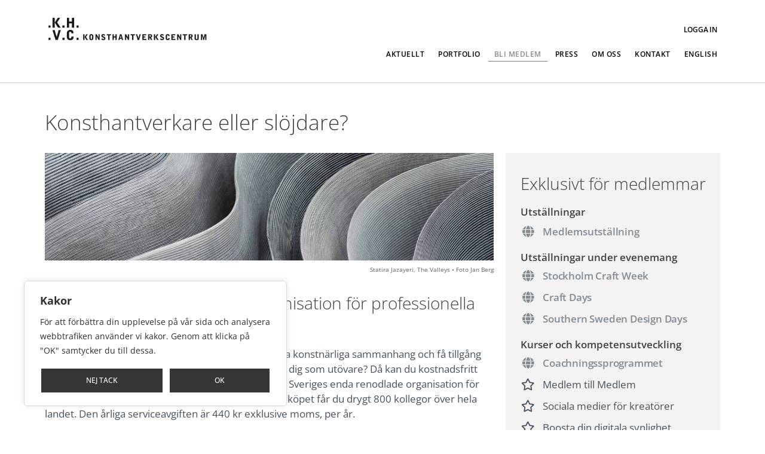

--- FILE ---
content_type: text/html; charset=UTF-8
request_url: https://konsthantverkscentrum.se/bli-medlem/
body_size: 58853
content:
<!doctype html><html lang="sv-SE"><head><meta name="google-site-verification" content="UDko31TB16AEYHVZhjUAexemeEiQFNIszuYbKrVNA-E"/><meta name="facebook-domain-verification" content="ehdwontbuw35rmpbci5w0v73i3ddw1" /> <script async src="https://www.googletagmanager.com/gtag/js?id=G-9VRZLXVDGJ"></script> <script>window.dataLayer = window.dataLayer || [];
  function gtag(){dataLayer.push(arguments);}
  gtag('js', new Date());

  gtag('config', 'G-9VRZLXVDGJ');</script> <meta charset="UTF-8"><meta name="viewport" content="width=device-width, initial-scale=1"><meta name="viewport" content="width=device-width, initial-scale=1, maximum-scale=1"><link rel="profile" href="https://gmpg.org/xfn/11"><meta name='robots' content='index, follow, max-image-preview:large, max-snippet:-1, max-video-preview:-1' /><style>img:is([sizes="auto" i], [sizes^="auto," i]) { contain-intrinsic-size: 3000px 1500px }</style><title>Bli medlem i Konsthantverkscentrum</title><meta name="description" content="Du som är professionell konsthantverkare eller slöjdare kan bli medlem i Konsthantverkscentrum – Sveriges enda yrkesorganisation för utövare." /><link rel="canonical" href="https://konsthantverkscentrum.se/bli-medlem/" /><meta property="og:locale" content="sv_SE" /><meta property="og:type" content="article" /><meta property="og:title" content="Bli medlem i Konsthantverkscentrum" /><meta property="og:description" content="Du som är professionell konsthantverkare eller slöjdare kan bli medlem i Konsthantverkscentrum – Sveriges enda yrkesorganisation för utövare." /><meta property="og:url" content="https://konsthantverkscentrum.se/bli-medlem/" /><meta property="og:site_name" content="Konsthantverkscentrum" /><meta property="article:publisher" content="https://www.facebook.com/Konsthantverkscentrum/" /><meta property="article:modified_time" content="2026-01-15T12:56:53+00:00" /><meta property="og:image" content="https://konsthantverkscentrum.se/wp-content/uploads/2021/08/bg_bli_medlem.jpg" /><meta property="og:image:width" content="1152" /><meta property="og:image:height" content="366" /><meta property="og:image:type" content="image/jpeg" /><meta name="twitter:card" content="summary_large_image" /><meta name="twitter:label1" content="Beräknad lästid" /><meta name="twitter:data1" content="4 minuter" /> <script type="application/ld+json" class="yoast-schema-graph">{"@context":"https://schema.org","@graph":[{"@type":"WebPage","@id":"https://konsthantverkscentrum.se/bli-medlem/","url":"https://konsthantverkscentrum.se/bli-medlem/","name":"Bli medlem i Konsthantverkscentrum","isPartOf":{"@id":"https://konsthantverkscentrum.se/#website"},"primaryImageOfPage":{"@id":"https://konsthantverkscentrum.se/bli-medlem/#primaryimage"},"image":{"@id":"https://konsthantverkscentrum.se/bli-medlem/#primaryimage"},"thumbnailUrl":"https://konsthantverkscentrum.se/wp-content/uploads/2021/08/bg_bli_medlem.jpg","datePublished":"2020-11-01T10:31:47+00:00","dateModified":"2026-01-15T12:56:53+00:00","description":"Du som är professionell konsthantverkare eller slöjdare kan bli medlem i Konsthantverkscentrum – Sveriges enda yrkesorganisation för utövare.","breadcrumb":{"@id":"https://konsthantverkscentrum.se/bli-medlem/#breadcrumb"},"inLanguage":"sv-SE","potentialAction":[{"@type":"ReadAction","target":["https://konsthantverkscentrum.se/bli-medlem/"]}]},{"@type":"ImageObject","inLanguage":"sv-SE","@id":"https://konsthantverkscentrum.se/bli-medlem/#primaryimage","url":"https://konsthantverkscentrum.se/wp-content/uploads/2021/08/bg_bli_medlem.jpg","contentUrl":"https://konsthantverkscentrum.se/wp-content/uploads/2021/08/bg_bli_medlem.jpg","width":1152,"height":366},{"@type":"BreadcrumbList","@id":"https://konsthantverkscentrum.se/bli-medlem/#breadcrumb","itemListElement":[{"@type":"ListItem","position":1,"name":"Home","item":"https://konsthantverkscentrum.se/"},{"@type":"ListItem","position":2,"name":"Bli medlem • SVE"}]},{"@type":"WebSite","@id":"https://konsthantverkscentrum.se/#website","url":"https://konsthantverkscentrum.se/","name":"Konsthantverkscentrum","description":"Konsthantverkscentrum","publisher":{"@id":"https://konsthantverkscentrum.se/#organization"},"potentialAction":[{"@type":"SearchAction","target":{"@type":"EntryPoint","urlTemplate":"https://konsthantverkscentrum.se/?s={search_term_string}"},"query-input":{"@type":"PropertyValueSpecification","valueRequired":true,"valueName":"search_term_string"}}],"inLanguage":"sv-SE"},{"@type":"Organization","@id":"https://konsthantverkscentrum.se/#organization","name":"Konsthantverkscentrum - KHVC","url":"https://konsthantverkscentrum.se/","logo":{"@type":"ImageObject","inLanguage":"sv-SE","@id":"https://konsthantverkscentrum.se/#/schema/logo/image/","url":"https://konsthantverkscentrum.se/wp-content/uploads/2021/08/cropped-HEADER-1606948401konsthantverkscentrum-1000px-1-720x720-1-720x720-1.jpg","contentUrl":"https://konsthantverkscentrum.se/wp-content/uploads/2021/08/cropped-HEADER-1606948401konsthantverkscentrum-1000px-1-720x720-1-720x720-1.jpg","width":512,"height":512,"caption":"Konsthantverkscentrum - KHVC"},"image":{"@id":"https://konsthantverkscentrum.se/#/schema/logo/image/"},"sameAs":["https://www.facebook.com/Konsthantverkscentrum/","https://www.instagram.com/konsthantverkscentrum/?hl=en"]}]}</script> <link rel='dns-prefetch' href='//cdnjs.cloudflare.com' /><link rel='dns-prefetch' href='//code.jquery.com' /><link rel='dns-prefetch' href='//harvesthq.github.io' /><link rel='dns-prefetch' href='//use.fontawesome.com' /><link rel="alternate" type="application/rss+xml" title="Konsthantverkscentrum &raquo; Webbflöde" href="https://konsthantverkscentrum.se/feed/" /><link rel="alternate" type="application/rss+xml" title="Konsthantverkscentrum &raquo; Kommentarsflöde" href="https://konsthantverkscentrum.se/comments/feed/" /> <script>window._wpemojiSettings = {"baseUrl":"https:\/\/s.w.org\/images\/core\/emoji\/15.0.3\/72x72\/","ext":".png","svgUrl":"https:\/\/s.w.org\/images\/core\/emoji\/15.0.3\/svg\/","svgExt":".svg","source":{"concatemoji":"https:\/\/konsthantverkscentrum.se\/wp-includes\/js\/wp-emoji-release.min.js?ver=6.7.2"}};
/*! This file is auto-generated */
!function(i,n){var o,s,e;function c(e){try{var t={supportTests:e,timestamp:(new Date).valueOf()};sessionStorage.setItem(o,JSON.stringify(t))}catch(e){}}function p(e,t,n){e.clearRect(0,0,e.canvas.width,e.canvas.height),e.fillText(t,0,0);var t=new Uint32Array(e.getImageData(0,0,e.canvas.width,e.canvas.height).data),r=(e.clearRect(0,0,e.canvas.width,e.canvas.height),e.fillText(n,0,0),new Uint32Array(e.getImageData(0,0,e.canvas.width,e.canvas.height).data));return t.every(function(e,t){return e===r[t]})}function u(e,t,n){switch(t){case"flag":return n(e,"\ud83c\udff3\ufe0f\u200d\u26a7\ufe0f","\ud83c\udff3\ufe0f\u200b\u26a7\ufe0f")?!1:!n(e,"\ud83c\uddfa\ud83c\uddf3","\ud83c\uddfa\u200b\ud83c\uddf3")&&!n(e,"\ud83c\udff4\udb40\udc67\udb40\udc62\udb40\udc65\udb40\udc6e\udb40\udc67\udb40\udc7f","\ud83c\udff4\u200b\udb40\udc67\u200b\udb40\udc62\u200b\udb40\udc65\u200b\udb40\udc6e\u200b\udb40\udc67\u200b\udb40\udc7f");case"emoji":return!n(e,"\ud83d\udc26\u200d\u2b1b","\ud83d\udc26\u200b\u2b1b")}return!1}function f(e,t,n){var r="undefined"!=typeof WorkerGlobalScope&&self instanceof WorkerGlobalScope?new OffscreenCanvas(300,150):i.createElement("canvas"),a=r.getContext("2d",{willReadFrequently:!0}),o=(a.textBaseline="top",a.font="600 32px Arial",{});return e.forEach(function(e){o[e]=t(a,e,n)}),o}function t(e){var t=i.createElement("script");t.src=e,t.defer=!0,i.head.appendChild(t)}"undefined"!=typeof Promise&&(o="wpEmojiSettingsSupports",s=["flag","emoji"],n.supports={everything:!0,everythingExceptFlag:!0},e=new Promise(function(e){i.addEventListener("DOMContentLoaded",e,{once:!0})}),new Promise(function(t){var n=function(){try{var e=JSON.parse(sessionStorage.getItem(o));if("object"==typeof e&&"number"==typeof e.timestamp&&(new Date).valueOf()<e.timestamp+604800&&"object"==typeof e.supportTests)return e.supportTests}catch(e){}return null}();if(!n){if("undefined"!=typeof Worker&&"undefined"!=typeof OffscreenCanvas&&"undefined"!=typeof URL&&URL.createObjectURL&&"undefined"!=typeof Blob)try{var e="postMessage("+f.toString()+"("+[JSON.stringify(s),u.toString(),p.toString()].join(",")+"));",r=new Blob([e],{type:"text/javascript"}),a=new Worker(URL.createObjectURL(r),{name:"wpTestEmojiSupports"});return void(a.onmessage=function(e){c(n=e.data),a.terminate(),t(n)})}catch(e){}c(n=f(s,u,p))}t(n)}).then(function(e){for(var t in e)n.supports[t]=e[t],n.supports.everything=n.supports.everything&&n.supports[t],"flag"!==t&&(n.supports.everythingExceptFlag=n.supports.everythingExceptFlag&&n.supports[t]);n.supports.everythingExceptFlag=n.supports.everythingExceptFlag&&!n.supports.flag,n.DOMReady=!1,n.readyCallback=function(){n.DOMReady=!0}}).then(function(){return e}).then(function(){var e;n.supports.everything||(n.readyCallback(),(e=n.source||{}).concatemoji?t(e.concatemoji):e.wpemoji&&e.twemoji&&(t(e.twemoji),t(e.wpemoji)))}))}((window,document),window._wpemojiSettings);</script> <style id='wp-emoji-styles-inline-css'>img.wp-smiley, img.emoji {
		display: inline !important;
		border: none !important;
		box-shadow: none !important;
		height: 1em !important;
		width: 1em !important;
		margin: 0 0.07em !important;
		vertical-align: -0.1em !important;
		background: none !important;
		padding: 0 !important;
	}</style><link rel='stylesheet' id='font-awesome-svg-styles-css' href='https://konsthantverkscentrum.se/wp-content/uploads/font-awesome/v5.15.4/css/svg-with-js.css' media='all' /><style id='font-awesome-svg-styles-inline-css'>.wp-block-font-awesome-icon svg::before,
   .wp-rich-text-font-awesome-icon svg::before {content: unset;}</style><style id='classic-theme-styles-inline-css'>/*! This file is auto-generated */
.wp-block-button__link{color:#fff;background-color:#32373c;border-radius:9999px;box-shadow:none;text-decoration:none;padding:calc(.667em + 2px) calc(1.333em + 2px);font-size:1.125em}.wp-block-file__button{background:#32373c;color:#fff;text-decoration:none}</style><style id='global-styles-inline-css'>:root{--wp--preset--aspect-ratio--square: 1;--wp--preset--aspect-ratio--4-3: 4/3;--wp--preset--aspect-ratio--3-4: 3/4;--wp--preset--aspect-ratio--3-2: 3/2;--wp--preset--aspect-ratio--2-3: 2/3;--wp--preset--aspect-ratio--16-9: 16/9;--wp--preset--aspect-ratio--9-16: 9/16;--wp--preset--color--black: #000000;--wp--preset--color--cyan-bluish-gray: #abb8c3;--wp--preset--color--white: #ffffff;--wp--preset--color--pale-pink: #f78da7;--wp--preset--color--vivid-red: #cf2e2e;--wp--preset--color--luminous-vivid-orange: #ff6900;--wp--preset--color--luminous-vivid-amber: #fcb900;--wp--preset--color--light-green-cyan: #7bdcb5;--wp--preset--color--vivid-green-cyan: #00d084;--wp--preset--color--pale-cyan-blue: #8ed1fc;--wp--preset--color--vivid-cyan-blue: #0693e3;--wp--preset--color--vivid-purple: #9b51e0;--wp--preset--gradient--vivid-cyan-blue-to-vivid-purple: linear-gradient(135deg,rgba(6,147,227,1) 0%,rgb(155,81,224) 100%);--wp--preset--gradient--light-green-cyan-to-vivid-green-cyan: linear-gradient(135deg,rgb(122,220,180) 0%,rgb(0,208,130) 100%);--wp--preset--gradient--luminous-vivid-amber-to-luminous-vivid-orange: linear-gradient(135deg,rgba(252,185,0,1) 0%,rgba(255,105,0,1) 100%);--wp--preset--gradient--luminous-vivid-orange-to-vivid-red: linear-gradient(135deg,rgba(255,105,0,1) 0%,rgb(207,46,46) 100%);--wp--preset--gradient--very-light-gray-to-cyan-bluish-gray: linear-gradient(135deg,rgb(238,238,238) 0%,rgb(169,184,195) 100%);--wp--preset--gradient--cool-to-warm-spectrum: linear-gradient(135deg,rgb(74,234,220) 0%,rgb(151,120,209) 20%,rgb(207,42,186) 40%,rgb(238,44,130) 60%,rgb(251,105,98) 80%,rgb(254,248,76) 100%);--wp--preset--gradient--blush-light-purple: linear-gradient(135deg,rgb(255,206,236) 0%,rgb(152,150,240) 100%);--wp--preset--gradient--blush-bordeaux: linear-gradient(135deg,rgb(254,205,165) 0%,rgb(254,45,45) 50%,rgb(107,0,62) 100%);--wp--preset--gradient--luminous-dusk: linear-gradient(135deg,rgb(255,203,112) 0%,rgb(199,81,192) 50%,rgb(65,88,208) 100%);--wp--preset--gradient--pale-ocean: linear-gradient(135deg,rgb(255,245,203) 0%,rgb(182,227,212) 50%,rgb(51,167,181) 100%);--wp--preset--gradient--electric-grass: linear-gradient(135deg,rgb(202,248,128) 0%,rgb(113,206,126) 100%);--wp--preset--gradient--midnight: linear-gradient(135deg,rgb(2,3,129) 0%,rgb(40,116,252) 100%);--wp--preset--font-size--small: 13px;--wp--preset--font-size--medium: 20px;--wp--preset--font-size--large: 36px;--wp--preset--font-size--x-large: 42px;--wp--preset--spacing--20: 0.44rem;--wp--preset--spacing--30: 0.67rem;--wp--preset--spacing--40: 1rem;--wp--preset--spacing--50: 1.5rem;--wp--preset--spacing--60: 2.25rem;--wp--preset--spacing--70: 3.38rem;--wp--preset--spacing--80: 5.06rem;--wp--preset--shadow--natural: 6px 6px 9px rgba(0, 0, 0, 0.2);--wp--preset--shadow--deep: 12px 12px 50px rgba(0, 0, 0, 0.4);--wp--preset--shadow--sharp: 6px 6px 0px rgba(0, 0, 0, 0.2);--wp--preset--shadow--outlined: 6px 6px 0px -3px rgba(255, 255, 255, 1), 6px 6px rgba(0, 0, 0, 1);--wp--preset--shadow--crisp: 6px 6px 0px rgba(0, 0, 0, 1);}:where(.is-layout-flex){gap: 0.5em;}:where(.is-layout-grid){gap: 0.5em;}body .is-layout-flex{display: flex;}.is-layout-flex{flex-wrap: wrap;align-items: center;}.is-layout-flex > :is(*, div){margin: 0;}body .is-layout-grid{display: grid;}.is-layout-grid > :is(*, div){margin: 0;}:where(.wp-block-columns.is-layout-flex){gap: 2em;}:where(.wp-block-columns.is-layout-grid){gap: 2em;}:where(.wp-block-post-template.is-layout-flex){gap: 1.25em;}:where(.wp-block-post-template.is-layout-grid){gap: 1.25em;}.has-black-color{color: var(--wp--preset--color--black) !important;}.has-cyan-bluish-gray-color{color: var(--wp--preset--color--cyan-bluish-gray) !important;}.has-white-color{color: var(--wp--preset--color--white) !important;}.has-pale-pink-color{color: var(--wp--preset--color--pale-pink) !important;}.has-vivid-red-color{color: var(--wp--preset--color--vivid-red) !important;}.has-luminous-vivid-orange-color{color: var(--wp--preset--color--luminous-vivid-orange) !important;}.has-luminous-vivid-amber-color{color: var(--wp--preset--color--luminous-vivid-amber) !important;}.has-light-green-cyan-color{color: var(--wp--preset--color--light-green-cyan) !important;}.has-vivid-green-cyan-color{color: var(--wp--preset--color--vivid-green-cyan) !important;}.has-pale-cyan-blue-color{color: var(--wp--preset--color--pale-cyan-blue) !important;}.has-vivid-cyan-blue-color{color: var(--wp--preset--color--vivid-cyan-blue) !important;}.has-vivid-purple-color{color: var(--wp--preset--color--vivid-purple) !important;}.has-black-background-color{background-color: var(--wp--preset--color--black) !important;}.has-cyan-bluish-gray-background-color{background-color: var(--wp--preset--color--cyan-bluish-gray) !important;}.has-white-background-color{background-color: var(--wp--preset--color--white) !important;}.has-pale-pink-background-color{background-color: var(--wp--preset--color--pale-pink) !important;}.has-vivid-red-background-color{background-color: var(--wp--preset--color--vivid-red) !important;}.has-luminous-vivid-orange-background-color{background-color: var(--wp--preset--color--luminous-vivid-orange) !important;}.has-luminous-vivid-amber-background-color{background-color: var(--wp--preset--color--luminous-vivid-amber) !important;}.has-light-green-cyan-background-color{background-color: var(--wp--preset--color--light-green-cyan) !important;}.has-vivid-green-cyan-background-color{background-color: var(--wp--preset--color--vivid-green-cyan) !important;}.has-pale-cyan-blue-background-color{background-color: var(--wp--preset--color--pale-cyan-blue) !important;}.has-vivid-cyan-blue-background-color{background-color: var(--wp--preset--color--vivid-cyan-blue) !important;}.has-vivid-purple-background-color{background-color: var(--wp--preset--color--vivid-purple) !important;}.has-black-border-color{border-color: var(--wp--preset--color--black) !important;}.has-cyan-bluish-gray-border-color{border-color: var(--wp--preset--color--cyan-bluish-gray) !important;}.has-white-border-color{border-color: var(--wp--preset--color--white) !important;}.has-pale-pink-border-color{border-color: var(--wp--preset--color--pale-pink) !important;}.has-vivid-red-border-color{border-color: var(--wp--preset--color--vivid-red) !important;}.has-luminous-vivid-orange-border-color{border-color: var(--wp--preset--color--luminous-vivid-orange) !important;}.has-luminous-vivid-amber-border-color{border-color: var(--wp--preset--color--luminous-vivid-amber) !important;}.has-light-green-cyan-border-color{border-color: var(--wp--preset--color--light-green-cyan) !important;}.has-vivid-green-cyan-border-color{border-color: var(--wp--preset--color--vivid-green-cyan) !important;}.has-pale-cyan-blue-border-color{border-color: var(--wp--preset--color--pale-cyan-blue) !important;}.has-vivid-cyan-blue-border-color{border-color: var(--wp--preset--color--vivid-cyan-blue) !important;}.has-vivid-purple-border-color{border-color: var(--wp--preset--color--vivid-purple) !important;}.has-vivid-cyan-blue-to-vivid-purple-gradient-background{background: var(--wp--preset--gradient--vivid-cyan-blue-to-vivid-purple) !important;}.has-light-green-cyan-to-vivid-green-cyan-gradient-background{background: var(--wp--preset--gradient--light-green-cyan-to-vivid-green-cyan) !important;}.has-luminous-vivid-amber-to-luminous-vivid-orange-gradient-background{background: var(--wp--preset--gradient--luminous-vivid-amber-to-luminous-vivid-orange) !important;}.has-luminous-vivid-orange-to-vivid-red-gradient-background{background: var(--wp--preset--gradient--luminous-vivid-orange-to-vivid-red) !important;}.has-very-light-gray-to-cyan-bluish-gray-gradient-background{background: var(--wp--preset--gradient--very-light-gray-to-cyan-bluish-gray) !important;}.has-cool-to-warm-spectrum-gradient-background{background: var(--wp--preset--gradient--cool-to-warm-spectrum) !important;}.has-blush-light-purple-gradient-background{background: var(--wp--preset--gradient--blush-light-purple) !important;}.has-blush-bordeaux-gradient-background{background: var(--wp--preset--gradient--blush-bordeaux) !important;}.has-luminous-dusk-gradient-background{background: var(--wp--preset--gradient--luminous-dusk) !important;}.has-pale-ocean-gradient-background{background: var(--wp--preset--gradient--pale-ocean) !important;}.has-electric-grass-gradient-background{background: var(--wp--preset--gradient--electric-grass) !important;}.has-midnight-gradient-background{background: var(--wp--preset--gradient--midnight) !important;}.has-small-font-size{font-size: var(--wp--preset--font-size--small) !important;}.has-medium-font-size{font-size: var(--wp--preset--font-size--medium) !important;}.has-large-font-size{font-size: var(--wp--preset--font-size--large) !important;}.has-x-large-font-size{font-size: var(--wp--preset--font-size--x-large) !important;}
:where(.wp-block-post-template.is-layout-flex){gap: 1.25em;}:where(.wp-block-post-template.is-layout-grid){gap: 1.25em;}
:where(.wp-block-columns.is-layout-flex){gap: 2em;}:where(.wp-block-columns.is-layout-grid){gap: 2em;}
:root :where(.wp-block-pullquote){font-size: 1.5em;line-height: 1.6;}</style><link rel='stylesheet' id='css-khvc-css' href='https://konsthantverkscentrum.se/wp-content/themes/hello-theme-child-master/assets/css/main.css?ver=6.7.2' media='all' /><link rel='stylesheet' id='css-lightbox-css' href='https://konsthantverkscentrum.se/wp-content/themes/hello-theme-child-master/assets/css/lightbox.min.css?ver=6.7.2' media='all' /><link rel='stylesheet' id='khvc-public-chosen-css-css' href='https://harvesthq.github.io/chosen/chosen.css' media='all' /><link rel='stylesheet' id='buttons-css' href='https://konsthantverkscentrum.se/wp-includes/css/buttons.min.css?ver=6.7.2' media='all' /><link rel='stylesheet' id='dashicons-css' href='https://konsthantverkscentrum.se/wp-includes/css/dashicons.min.css?ver=6.7.2' media='all' /><link rel='stylesheet' id='mediaelement-css' href='https://konsthantverkscentrum.se/wp-includes/js/mediaelement/mediaelementplayer-legacy.min.css?ver=4.2.17' media='all' /><link rel='stylesheet' id='wp-mediaelement-css' href='https://konsthantverkscentrum.se/wp-includes/js/mediaelement/wp-mediaelement.min.css?ver=6.7.2' media='all' /><link rel='stylesheet' id='media-views-css' href='https://konsthantverkscentrum.se/wp-includes/css/media-views.min.css?ver=6.7.2' media='all' /><link rel='stylesheet' id='imgareaselect-css' href='https://konsthantverkscentrum.se/wp-includes/js/imgareaselect/imgareaselect.css?ver=0.9.8' media='all' /><link rel='stylesheet' id='wcp-overlayscrollbars-css' href='https://konsthantverkscentrum.se/wp-content/plugins/folders-pro/assets/css/overlayscrollbars.min.css?ver=3.0.6' media='all' /><link rel='stylesheet' id='folders-tree-css' href='https://konsthantverkscentrum.se/wp-content/plugins/folders-pro/assets/css/jstree.min.css?ver=3.0.6' media='all' /><link rel='stylesheet' id='folders-spectrum-css' href='https://konsthantverkscentrum.se/wp-content/plugins/folders-pro/assets/css/spectrum.min.css?ver=3.0.6' media='all' /><link rel='stylesheet' id='folders-folders-css' href='https://konsthantverkscentrum.se/wp-content/plugins/folders-pro/assets/css/folders.min.css?ver=3.0.6' media='all' /><link rel='stylesheet' id='folders-media-css' href='https://konsthantverkscentrum.se/wp-content/plugins/folders-pro/assets/css/page-post-media.min.css?ver=3.0.6' media='all' /><style id='folders-media-inline-css'>.media-frame a.add-new-folder { background-color: #0073AA; border-color: #0073AA}.wcp-hide-show-buttons .toggle-buttons { background-color: #0073AA; }.folders-toggle-button span { background-color: #0073AA; }.ui-resizable-handle.ui-resizable-e:before, .ui-resizable-handle.ui-resizable-w:before {border-color: #0073AA !important}body:not(.no-hover-css) #custom-scroll-menu .jstree-hovered:not(.jstree-clicked), body:not(.no-hover-css) #custom-scroll-menu .jstree-hovered:not(.jstree-clicked):hover, .dynamic-menu a:hover, .folder-setting-menu li a:hover { background: rgba(0,115,170, 0.08) !important; color: #333333;}.dynamic-menu li.color-folder:hover { background: rgba(0,115,170, 0.08) !important; }body:not(.no-hover-css) .dynamic-menu li.color-folder a:hover { background: transparent !important;}body:not(.no-hover-css) #custom-scroll-menu .jstree-clicked, body:not(.no-hover-css) #custom-scroll-menu .jstree-clicked:not(.jstree-clicked):focus, #custom-scroll-menu .jstree-clicked, #custom-scroll-menu .jstree-clicked:hover { background: #0073AA !important; color: #ffffff !important; }#custom-scroll-menu .jstree-hovered.wcp-drop-hover, #custom-scroll-menu .jstree-hovered.wcp-drop-hover:hover, #custom-scroll-menu .jstree-clicked.wcp-drop-hover, #custom-scroll-menu .jstree-clicked.wcp-drop-hover:hover, body #custom-scroll-menu  *.drag-in > a:hover { background: #0073AA !important; color: #ffffff !important; }.drag-bot > a { border-bottom: solid 2px #0073AA}.drag-up > a { border-top: solid 2px #0073AA}body:not(.no-hover-css) #custom-scroll-menu *.drag-in > a.jstree-hovered, body:not(.no-hover-css) #custom-scroll-menu *.drag-in > a.jstree-hovered:hover {background: #0073AA !important; color: #fff !important;}.orange-bg > span, .jstree-clicked, .header-posts a.active-item, .un-categorised-items.active-item, .sticky-folders ul li a.active-item { background-color: #0073AA !important; color: #ffffff !important; }body:not(.no-hover-css) .wcp-container .route .title:hover, body:not(.no-hover-css) .header-posts a:hover, body:not(.no-hover-css) .un-categorised-items:hover, body:not(.no-hover-css) .sticky-folders ul li a:hover { background: rgba(0,115,170, 0.08); color: #333333;}.wcp-drop-hover {background-color: #0073AA !important; color: #ffffff; }#custom-menu .route .nav-icon .wcp-icon {color: #0073AA !important;}.mCS-3d.mCSB_scrollTools .mCSB_dragger .mCSB_dragger_bar {background-color: #0073AA !important;}.os-theme-dark>.os-scrollbar>.os-scrollbar-track>.os-scrollbar-handle {background-color: #0073AA !important;}body:not(.no-hover-css) .jstree-hovered {background: rgba(0,115,170, 0.08)}.jstree-default .jstree-clicked {background:#0073AA}.folders-action-menu > ul > li > a:not(.disabled):hover, .folders-action-menu > ul > li > label:not(.disabled):hover {color:#0073AA}.jstree-closed > i.jstree-icon, .jstree-open > i.jstree-icon {color:#0073AA}.pfolder-folder-close {color: #334155}button.button.organize-button { background-color: #0073AA; border-color: #0073AA; }button.button.organize-button:hover { background-color: #0073AA; border-color: #0073AA; }#custom-scroll-menu .jstree-hovered:not(.jstree-clicked) .pfolder-folder-close, .dynamic-menu a:hover span, .dynamic-menu a:hover i {color: #0073AA}.wcp-container .route span.title-text, .header-posts a, .un-categorised-items a, .sticky-title, .sticky-folders > ul > li > a, .jstree-default .jstree-anchor { font-size: 16px; }</style><link rel='stylesheet' id='folder-icon-css' href='https://konsthantverkscentrum.se/wp-content/plugins/folders-pro/assets/css/folder-icon.css?ver=3.0.6' media='all' /><link rel='stylesheet' id='hello-elementor-css' href='https://konsthantverkscentrum.se/wp-content/themes/hello-elementor/style.min.css?ver=3.1.1' media='all' /><link rel='stylesheet' id='hello-elementor-theme-style-css' href='https://konsthantverkscentrum.se/wp-content/themes/hello-elementor/theme.min.css?ver=3.1.1' media='all' /><link rel='stylesheet' id='hello-elementor-header-footer-css' href='https://konsthantverkscentrum.se/wp-content/themes/hello-elementor/header-footer.min.css?ver=3.1.1' media='all' /><link rel='stylesheet' id='font-awesome-official-css' href='https://use.fontawesome.com/releases/v5.15.4/css/all.css' media='all' integrity="sha384-DyZ88mC6Up2uqS4h/KRgHuoeGwBcD4Ng9SiP4dIRy0EXTlnuz47vAwmeGwVChigm" crossorigin="anonymous" /><link rel='stylesheet' id='elementor-frontend-css' href='https://konsthantverkscentrum.se/wp-content/plugins/elementor/assets/css/frontend.min.css?ver=3.28.3' media='all' /><link rel='stylesheet' id='widget-image-css' href='https://konsthantverkscentrum.se/wp-content/plugins/elementor/assets/css/widget-image.min.css?ver=3.28.3' media='all' /><link rel='stylesheet' id='widget-nav-menu-css' href='https://konsthantverkscentrum.se/wp-content/plugins/elementor-pro/assets/css/widget-nav-menu.min.css?ver=3.28.2' media='all' /><link rel='stylesheet' id='e-sticky-css' href='https://konsthantverkscentrum.se/wp-content/plugins/elementor-pro/assets/css/modules/sticky.min.css?ver=3.28.2' media='all' /><link rel='stylesheet' id='widget-icon-list-css' href='https://konsthantverkscentrum.se/wp-content/plugins/elementor/assets/css/widget-icon-list.min.css?ver=3.28.3' media='all' /><link rel='stylesheet' id='widget-heading-css' href='https://konsthantverkscentrum.se/wp-content/plugins/elementor/assets/css/widget-heading.min.css?ver=3.28.3' media='all' /><link rel='stylesheet' id='e-animation-grow-css' href='https://konsthantverkscentrum.se/wp-content/plugins/elementor/assets/lib/animations/styles/e-animation-grow.min.css?ver=3.28.3' media='all' /><link rel='stylesheet' id='widget-spacer-css' href='https://konsthantverkscentrum.se/wp-content/plugins/elementor/assets/css/widget-spacer.min.css?ver=3.28.3' media='all' /><link rel='stylesheet' id='widget-social-icons-css' href='https://konsthantverkscentrum.se/wp-content/plugins/elementor/assets/css/widget-social-icons.min.css?ver=3.28.3' media='all' /><link rel='stylesheet' id='e-apple-webkit-css' href='https://konsthantverkscentrum.se/wp-content/plugins/elementor/assets/css/conditionals/apple-webkit.min.css?ver=3.28.3' media='all' /><link rel='stylesheet' id='elementor-icons-css' href='https://konsthantverkscentrum.se/wp-content/plugins/elementor/assets/lib/eicons/css/elementor-icons.min.css?ver=5.36.0' media='all' /><link rel='stylesheet' id='elementor-post-23-css' href='https://konsthantverkscentrum.se/wp-content/uploads/elementor/css/post-23.css?ver=1744709585' media='all' /><link rel='stylesheet' id='font-awesome-5-all-css' href='https://konsthantverkscentrum.se/wp-content/plugins/elementor/assets/lib/font-awesome/css/all.min.css?ver=3.28.3' media='all' /><link rel='stylesheet' id='font-awesome-4-shim-css' href='https://konsthantverkscentrum.se/wp-content/plugins/elementor/assets/lib/font-awesome/css/v4-shims.min.css?ver=3.28.3' media='all' /><link rel='stylesheet' id='widget-divider-css' href='https://konsthantverkscentrum.se/wp-content/plugins/elementor/assets/css/widget-divider.min.css?ver=3.28.3' media='all' /><link rel='stylesheet' id='widget-accordion-css' href='https://konsthantverkscentrum.se/wp-content/plugins/elementor/assets/css/widget-accordion.min.css?ver=3.28.3' media='all' /><link rel='stylesheet' id='elementor-post-141-css' href='https://konsthantverkscentrum.se/wp-content/uploads/elementor/css/post-141.css?ver=1768482628' media='all' /><link rel='stylesheet' id='elementor-post-6999-css' href='https://konsthantverkscentrum.se/wp-content/uploads/elementor/css/post-6999.css?ver=1744709585' media='all' /><link rel='stylesheet' id='elementor-post-7006-css' href='https://konsthantverkscentrum.se/wp-content/uploads/elementor/css/post-7006.css?ver=1744709585' media='all' /><link rel='stylesheet' id='ecs-styles-css' href='https://konsthantverkscentrum.se/wp-content/plugins/ele-custom-skin/assets/css/ecs-style.css?ver=3.1.9' media='all' /><link rel='stylesheet' id='elementor-post-4498-css' href='https://konsthantverkscentrum.se/wp-content/uploads/elementor/css/post-4498.css?ver=1748440944' media='all' /><link rel='stylesheet' id='elementor-post-15332-css' href='https://konsthantverkscentrum.se/wp-content/uploads/elementor/css/post-15332.css?ver=1748440925' media='all' /><link rel='stylesheet' id='font-awesome-official-v4shim-css' href='https://use.fontawesome.com/releases/v5.15.4/css/v4-shims.css' media='all' integrity="sha384-Vq76wejb3QJM4nDatBa5rUOve+9gkegsjCebvV/9fvXlGWo4HCMR4cJZjjcF6Viv" crossorigin="anonymous" /><style id='font-awesome-official-v4shim-inline-css'>@font-face {
font-family: "FontAwesome";
font-display: block;
src: url("https://use.fontawesome.com/releases/v5.15.4/webfonts/fa-brands-400.eot"),
		url("https://use.fontawesome.com/releases/v5.15.4/webfonts/fa-brands-400.eot?#iefix") format("embedded-opentype"),
		url("https://use.fontawesome.com/releases/v5.15.4/webfonts/fa-brands-400.woff2") format("woff2"),
		url("https://use.fontawesome.com/releases/v5.15.4/webfonts/fa-brands-400.woff") format("woff"),
		url("https://use.fontawesome.com/releases/v5.15.4/webfonts/fa-brands-400.ttf") format("truetype"),
		url("https://use.fontawesome.com/releases/v5.15.4/webfonts/fa-brands-400.svg#fontawesome") format("svg");
}

@font-face {
font-family: "FontAwesome";
font-display: block;
src: url("https://use.fontawesome.com/releases/v5.15.4/webfonts/fa-solid-900.eot"),
		url("https://use.fontawesome.com/releases/v5.15.4/webfonts/fa-solid-900.eot?#iefix") format("embedded-opentype"),
		url("https://use.fontawesome.com/releases/v5.15.4/webfonts/fa-solid-900.woff2") format("woff2"),
		url("https://use.fontawesome.com/releases/v5.15.4/webfonts/fa-solid-900.woff") format("woff"),
		url("https://use.fontawesome.com/releases/v5.15.4/webfonts/fa-solid-900.ttf") format("truetype"),
		url("https://use.fontawesome.com/releases/v5.15.4/webfonts/fa-solid-900.svg#fontawesome") format("svg");
}

@font-face {
font-family: "FontAwesome";
font-display: block;
src: url("https://use.fontawesome.com/releases/v5.15.4/webfonts/fa-regular-400.eot"),
		url("https://use.fontawesome.com/releases/v5.15.4/webfonts/fa-regular-400.eot?#iefix") format("embedded-opentype"),
		url("https://use.fontawesome.com/releases/v5.15.4/webfonts/fa-regular-400.woff2") format("woff2"),
		url("https://use.fontawesome.com/releases/v5.15.4/webfonts/fa-regular-400.woff") format("woff"),
		url("https://use.fontawesome.com/releases/v5.15.4/webfonts/fa-regular-400.ttf") format("truetype"),
		url("https://use.fontawesome.com/releases/v5.15.4/webfonts/fa-regular-400.svg#fontawesome") format("svg");
unicode-range: U+F004-F005,U+F007,U+F017,U+F022,U+F024,U+F02E,U+F03E,U+F044,U+F057-F059,U+F06E,U+F070,U+F075,U+F07B-F07C,U+F080,U+F086,U+F089,U+F094,U+F09D,U+F0A0,U+F0A4-F0A7,U+F0C5,U+F0C7-F0C8,U+F0E0,U+F0EB,U+F0F3,U+F0F8,U+F0FE,U+F111,U+F118-F11A,U+F11C,U+F133,U+F144,U+F146,U+F14A,U+F14D-F14E,U+F150-F152,U+F15B-F15C,U+F164-F165,U+F185-F186,U+F191-F192,U+F1AD,U+F1C1-F1C9,U+F1CD,U+F1D8,U+F1E3,U+F1EA,U+F1F6,U+F1F9,U+F20A,U+F247-F249,U+F24D,U+F254-F25B,U+F25D,U+F267,U+F271-F274,U+F279,U+F28B,U+F28D,U+F2B5-F2B6,U+F2B9,U+F2BB,U+F2BD,U+F2C1-F2C2,U+F2D0,U+F2D2,U+F2DC,U+F2ED,U+F328,U+F358-F35B,U+F3A5,U+F3D1,U+F410,U+F4AD;
}</style><link rel='stylesheet' id='elementor-gf-local-opensans-css' href='https://konsthantverkscentrum.se/wp-content/uploads/elementor/google-fonts/css/opensans.css?ver=1744709030' media='all' /><link rel='stylesheet' id='elementor-icons-shared-0-css' href='https://konsthantverkscentrum.se/wp-content/plugins/elementor/assets/lib/font-awesome/css/fontawesome.min.css?ver=5.15.3' media='all' /><link rel='stylesheet' id='elementor-icons-fa-solid-css' href='https://konsthantverkscentrum.se/wp-content/plugins/elementor/assets/lib/font-awesome/css/solid.min.css?ver=5.15.3' media='all' /><link rel='stylesheet' id='elementor-icons-fa-regular-css' href='https://konsthantverkscentrum.se/wp-content/plugins/elementor/assets/lib/font-awesome/css/regular.min.css?ver=5.15.3' media='all' /><link rel='stylesheet' id='elementor-icons-fa-brands-css' href='https://konsthantverkscentrum.se/wp-content/plugins/elementor/assets/lib/font-awesome/css/brands.min.css?ver=5.15.3' media='all' /> <script id="cookie-law-info-js-extra">var _ckyConfig = {"_ipData":[],"_assetsURL":"https:\/\/konsthantverkscentrum.se\/wp-content\/plugins\/cookie-law-info\/lite\/frontend\/images\/","_publicURL":"https:\/\/konsthantverkscentrum.se","_expiry":"365","_categories":[{"name":"Necessary","slug":"necessary","isNecessary":true,"ccpaDoNotSell":true,"cookies":[],"active":true,"defaultConsent":{"gdpr":true,"ccpa":true}},{"name":"Functional","slug":"functional","isNecessary":false,"ccpaDoNotSell":true,"cookies":[],"active":true,"defaultConsent":{"gdpr":false,"ccpa":false}},{"name":"Analytics","slug":"analytics","isNecessary":false,"ccpaDoNotSell":true,"cookies":[],"active":true,"defaultConsent":{"gdpr":false,"ccpa":false}},{"name":"Performance","slug":"performance","isNecessary":false,"ccpaDoNotSell":true,"cookies":[],"active":true,"defaultConsent":{"gdpr":false,"ccpa":false}},{"name":"Advertisement","slug":"advertisement","isNecessary":false,"ccpaDoNotSell":true,"cookies":[],"active":true,"defaultConsent":{"gdpr":false,"ccpa":false}}],"_activeLaw":"gdpr","_rootDomain":"","_block":"1","_showBanner":"1","_bannerConfig":{"settings":{"type":"box","preferenceCenterType":"popup","position":"bottom-left","applicableLaw":"gdpr"},"behaviours":{"reloadBannerOnAccept":false,"loadAnalyticsByDefault":false,"animations":{"onLoad":"animate","onHide":"sticky"}},"config":{"revisitConsent":{"status":false,"tag":"revisit-consent","position":"bottom-left","meta":{"url":"#"},"styles":{"background-color":"#212121"},"elements":{"title":{"type":"text","tag":"revisit-consent-title","status":true,"styles":{"color":"#0056a7"}}}},"preferenceCenter":{"toggle":{"status":true,"tag":"detail-category-toggle","type":"toggle","states":{"active":{"styles":{"background-color":"#1863DC"}},"inactive":{"styles":{"background-color":"#D0D5D2"}}}}},"categoryPreview":{"status":false,"toggle":{"status":true,"tag":"detail-category-preview-toggle","type":"toggle","states":{"active":{"styles":{"background-color":"#1863DC"}},"inactive":{"styles":{"background-color":"#D0D5D2"}}}}},"videoPlaceholder":{"status":true,"styles":{"background-color":"#000000","border-color":"#000000cc","color":"#ffffff"}},"readMore":{"status":false,"tag":"readmore-button","type":"link","meta":{"noFollow":true,"newTab":true},"styles":{"color":"#979797","background-color":"transparent","border-color":"transparent"}},"auditTable":{"status":false},"optOption":{"status":true,"toggle":{"status":true,"tag":"optout-option-toggle","type":"toggle","states":{"active":{"styles":{"background-color":"#1863dc"}},"inactive":{"styles":{"background-color":"#FFFFFF"}}}}}}},"_version":"3.2.9","_logConsent":"1","_tags":[{"tag":"accept-button","styles":{"color":"#FFFFFF","background-color":"#363636","border-color":"#FFFFFF"}},{"tag":"reject-button","styles":{"color":"#FFFFFF","background-color":"#363636","border-color":"#FFFFFF"}},{"tag":"settings-button","styles":{"color":"#d0d0d0","background-color":"transparent","border-color":"#d0d0d0"}},{"tag":"readmore-button","styles":{"color":"#979797","background-color":"transparent","border-color":"transparent"}},{"tag":"donotsell-button","styles":{"color":"#1863dc","background-color":"transparent","border-color":"transparent"}},{"tag":"accept-button","styles":{"color":"#FFFFFF","background-color":"#363636","border-color":"#FFFFFF"}},{"tag":"revisit-consent","styles":{"background-color":"#212121"}}],"_shortCodes":[{"key":"cky_readmore","content":"<a href=\"#\" class=\"cky-policy\" aria-label=\"L\u00c4S MER\" target=\"_blank\" rel=\"noopener\" data-cky-tag=\"readmore-button\">L\u00c4S MER<\/a>","tag":"readmore-button","status":false,"attributes":{"rel":"nofollow","target":"_blank"}},{"key":"cky_show_desc","content":"<button class=\"cky-show-desc-btn\" data-cky-tag=\"show-desc-button\" aria-label=\"Show more\">Show more<\/button>","tag":"show-desc-button","status":true,"attributes":[]},{"key":"cky_hide_desc","content":"<button class=\"cky-show-desc-btn\" data-cky-tag=\"hide-desc-button\" aria-label=\"Show less\">Show less<\/button>","tag":"hide-desc-button","status":true,"attributes":[]},{"key":"cky_category_toggle_label","content":"[cky_{{status}}_category_label] [cky_preference_{{category_slug}}_title]","tag":"","status":true,"attributes":[]},{"key":"cky_enable_category_label","content":"Enable","tag":"","status":true,"attributes":[]},{"key":"cky_disable_category_label","content":"Disable","tag":"","status":true,"attributes":[]},{"key":"cky_video_placeholder","content":"<div class=\"video-placeholder-normal\" data-cky-tag=\"video-placeholder\" id=\"[UNIQUEID]\"><p class=\"video-placeholder-text-normal\" data-cky-tag=\"placeholder-title\">Please accept the cookie consent<\/p><\/div>","tag":"","status":true,"attributes":[]},{"key":"cky_enable_optout_label","content":"Enable","tag":"","status":true,"attributes":[]},{"key":"cky_disable_optout_label","content":"Disable","tag":"","status":true,"attributes":[]},{"key":"cky_optout_toggle_label","content":"[cky_{{status}}_optout_label] [cky_optout_option_title]","tag":"","status":true,"attributes":[]},{"key":"cky_optout_option_title","content":"Do Not Sell or Share My Personal Information","tag":"","status":true,"attributes":[]},{"key":"cky_optout_close_label","content":"Close","tag":"","status":true,"attributes":[]}],"_rtl":"","_language":"en","_providersToBlock":[]};
var _ckyStyles = {"css":".cky-overlay{background: #000000; opacity: 0.4; position: fixed; top: 0; left: 0; width: 100%; height: 100%; z-index: 99999999;}.cky-hide{display: none;}.cky-btn-revisit-wrapper{display: flex; align-items: center; justify-content: center; background: #0056a7; width: 45px; height: 45px; border-radius: 50%; position: fixed; z-index: 999999; cursor: pointer;}.cky-revisit-bottom-left{bottom: 15px; left: 15px;}.cky-revisit-bottom-right{bottom: 15px; right: 15px;}.cky-btn-revisit-wrapper .cky-btn-revisit{display: flex; align-items: center; justify-content: center; background: none; border: none; cursor: pointer; position: relative; margin: 0; padding: 0;}.cky-btn-revisit-wrapper .cky-btn-revisit img{max-width: fit-content; margin: 0; height: 30px; width: 30px;}.cky-revisit-bottom-left:hover::before{content: attr(data-tooltip); position: absolute; background: #4e4b66; color: #ffffff; left: calc(100% + 7px); font-size: 12px; line-height: 16px; width: max-content; padding: 4px 8px; border-radius: 4px;}.cky-revisit-bottom-left:hover::after{position: absolute; content: \"\"; border: 5px solid transparent; left: calc(100% + 2px); border-left-width: 0; border-right-color: #4e4b66;}.cky-revisit-bottom-right:hover::before{content: attr(data-tooltip); position: absolute; background: #4e4b66; color: #ffffff; right: calc(100% + 7px); font-size: 12px; line-height: 16px; width: max-content; padding: 4px 8px; border-radius: 4px;}.cky-revisit-bottom-right:hover::after{position: absolute; content: \"\"; border: 5px solid transparent; right: calc(100% + 2px); border-right-width: 0; border-left-color: #4e4b66;}.cky-revisit-hide{display: none;}.cky-consent-container{position: fixed; width: 440px; box-sizing: border-box; z-index: 9999999; border-radius: 6px;}.cky-consent-container .cky-consent-bar{background: #ffffff; border: 1px solid; padding: 20px 26px; box-shadow: 0 -1px 10px 0 #acabab4d; border-radius: 6px;}.cky-box-bottom-left{bottom: 40px; left: 40px;}.cky-box-bottom-right{bottom: 40px; right: 40px;}.cky-box-top-left{top: 40px; left: 40px;}.cky-box-top-right{top: 40px; right: 40px;}.cky-custom-brand-logo-wrapper .cky-custom-brand-logo{width: 100px; height: auto; margin: 0 0 12px 0;}.cky-notice .cky-title{color: #212121; font-weight: 700; font-size: 18px; line-height: 24px; margin: 0 0 12px 0;}.cky-notice-des *,.cky-preference-content-wrapper *,.cky-accordion-header-des *,.cky-gpc-wrapper .cky-gpc-desc *{font-size: 14px;}.cky-notice-des{color: #212121; font-size: 14px; line-height: 24px; font-weight: 400;}.cky-notice-des img{height: 25px; width: 25px;}.cky-consent-bar .cky-notice-des p,.cky-gpc-wrapper .cky-gpc-desc p,.cky-preference-body-wrapper .cky-preference-content-wrapper p,.cky-accordion-header-wrapper .cky-accordion-header-des p,.cky-cookie-des-table li div:last-child p{color: inherit; margin-top: 0; overflow-wrap: break-word;}.cky-notice-des P:last-child,.cky-preference-content-wrapper p:last-child,.cky-cookie-des-table li div:last-child p:last-child,.cky-gpc-wrapper .cky-gpc-desc p:last-child{margin-bottom: 0;}.cky-notice-des a.cky-policy,.cky-notice-des button.cky-policy{font-size: 14px; color: #1863dc; white-space: nowrap; cursor: pointer; background: transparent; border: 1px solid; text-decoration: underline;}.cky-notice-des button.cky-policy{padding: 0;}.cky-notice-des a.cky-policy:focus-visible,.cky-notice-des button.cky-policy:focus-visible,.cky-preference-content-wrapper .cky-show-desc-btn:focus-visible,.cky-accordion-header .cky-accordion-btn:focus-visible,.cky-preference-header .cky-btn-close:focus-visible,.cky-switch input[type=\"checkbox\"]:focus-visible,.cky-footer-wrapper a:focus-visible,.cky-btn:focus-visible{outline: 2px solid #1863dc; outline-offset: 2px;}.cky-btn:focus:not(:focus-visible),.cky-accordion-header .cky-accordion-btn:focus:not(:focus-visible),.cky-preference-content-wrapper .cky-show-desc-btn:focus:not(:focus-visible),.cky-btn-revisit-wrapper .cky-btn-revisit:focus:not(:focus-visible),.cky-preference-header .cky-btn-close:focus:not(:focus-visible),.cky-consent-bar .cky-banner-btn-close:focus:not(:focus-visible){outline: 0;}button.cky-show-desc-btn:not(:hover):not(:active){color: #1863dc; background: transparent;}button.cky-accordion-btn:not(:hover):not(:active),button.cky-banner-btn-close:not(:hover):not(:active),button.cky-btn-revisit:not(:hover):not(:active),button.cky-btn-close:not(:hover):not(:active){background: transparent;}.cky-consent-bar button:hover,.cky-modal.cky-modal-open button:hover,.cky-consent-bar button:focus,.cky-modal.cky-modal-open button:focus{text-decoration: none;}.cky-notice-btn-wrapper{display: flex; justify-content: flex-start; align-items: center; flex-wrap: wrap; margin-top: 16px;}.cky-notice-btn-wrapper .cky-btn{text-shadow: none; box-shadow: none;}.cky-btn{flex: auto; max-width: 100%; font-size: 14px; font-family: inherit; line-height: 24px; padding: 8px; font-weight: 500; margin: 0 8px 0 0; border-radius: 2px; cursor: pointer; text-align: center; text-transform: none; min-height: 0;}.cky-btn:hover{opacity: 0.8;}.cky-btn-customize{color: #1863dc; background: transparent; border: 2px solid #1863dc;}.cky-btn-reject{color: #1863dc; background: transparent; border: 2px solid #1863dc;}.cky-btn-accept{background: #1863dc; color: #ffffff; border: 2px solid #1863dc;}.cky-btn:last-child{margin-right: 0;}@media (max-width: 576px){.cky-box-bottom-left{bottom: 0; left: 0;}.cky-box-bottom-right{bottom: 0; right: 0;}.cky-box-top-left{top: 0; left: 0;}.cky-box-top-right{top: 0; right: 0;}}@media (max-width: 440px){.cky-box-bottom-left, .cky-box-bottom-right, .cky-box-top-left, .cky-box-top-right{width: 100%; max-width: 100%;}.cky-consent-container .cky-consent-bar{padding: 20px 0;}.cky-custom-brand-logo-wrapper, .cky-notice .cky-title, .cky-notice-des, .cky-notice-btn-wrapper{padding: 0 24px;}.cky-notice-des{max-height: 40vh; overflow-y: scroll;}.cky-notice-btn-wrapper{flex-direction: column; margin-top: 0;}.cky-btn{width: 100%; margin: 10px 0 0 0;}.cky-notice-btn-wrapper .cky-btn-customize{order: 2;}.cky-notice-btn-wrapper .cky-btn-reject{order: 3;}.cky-notice-btn-wrapper .cky-btn-accept{order: 1; margin-top: 16px;}}@media (max-width: 352px){.cky-notice .cky-title{font-size: 16px;}.cky-notice-des *{font-size: 12px;}.cky-notice-des, .cky-btn{font-size: 12px;}}.cky-modal.cky-modal-open{display: flex; visibility: visible; -webkit-transform: translate(-50%, -50%); -moz-transform: translate(-50%, -50%); -ms-transform: translate(-50%, -50%); -o-transform: translate(-50%, -50%); transform: translate(-50%, -50%); top: 50%; left: 50%; transition: all 1s ease;}.cky-modal{box-shadow: 0 32px 68px rgba(0, 0, 0, 0.3); margin: 0 auto; position: fixed; max-width: 100%; background: #ffffff; top: 50%; box-sizing: border-box; border-radius: 6px; z-index: 999999999; color: #212121; -webkit-transform: translate(-50%, 100%); -moz-transform: translate(-50%, 100%); -ms-transform: translate(-50%, 100%); -o-transform: translate(-50%, 100%); transform: translate(-50%, 100%); visibility: hidden; transition: all 0s ease;}.cky-preference-center{max-height: 79vh; overflow: hidden; width: 845px; overflow: hidden; flex: 1 1 0; display: flex; flex-direction: column; border-radius: 6px;}.cky-preference-header{display: flex; align-items: center; justify-content: space-between; padding: 22px 24px; border-bottom: 1px solid;}.cky-preference-header .cky-preference-title{font-size: 18px; font-weight: 700; line-height: 24px;}.cky-preference-header .cky-btn-close{margin: 0; cursor: pointer; vertical-align: middle; padding: 0; background: none; border: none; width: auto; height: auto; min-height: 0; line-height: 0; text-shadow: none; box-shadow: none;}.cky-preference-header .cky-btn-close img{margin: 0; height: 10px; width: 10px;}.cky-preference-body-wrapper{padding: 0 24px; flex: 1; overflow: auto; box-sizing: border-box;}.cky-preference-content-wrapper,.cky-gpc-wrapper .cky-gpc-desc{font-size: 14px; line-height: 24px; font-weight: 400; padding: 12px 0;}.cky-preference-content-wrapper{border-bottom: 1px solid;}.cky-preference-content-wrapper img{height: 25px; width: 25px;}.cky-preference-content-wrapper .cky-show-desc-btn{font-size: 14px; font-family: inherit; color: #1863dc; text-decoration: none; line-height: 24px; padding: 0; margin: 0; white-space: nowrap; cursor: pointer; background: transparent; border-color: transparent; text-transform: none; min-height: 0; text-shadow: none; box-shadow: none;}.cky-accordion-wrapper{margin-bottom: 10px;}.cky-accordion{border-bottom: 1px solid;}.cky-accordion:last-child{border-bottom: none;}.cky-accordion .cky-accordion-item{display: flex; margin-top: 10px;}.cky-accordion .cky-accordion-body{display: none;}.cky-accordion.cky-accordion-active .cky-accordion-body{display: block; padding: 0 22px; margin-bottom: 16px;}.cky-accordion-header-wrapper{cursor: pointer; width: 100%;}.cky-accordion-item .cky-accordion-header{display: flex; justify-content: space-between; align-items: center;}.cky-accordion-header .cky-accordion-btn{font-size: 16px; font-family: inherit; color: #212121; line-height: 24px; background: none; border: none; font-weight: 700; padding: 0; margin: 0; cursor: pointer; text-transform: none; min-height: 0; text-shadow: none; box-shadow: none;}.cky-accordion-header .cky-always-active{color: #008000; font-weight: 600; line-height: 24px; font-size: 14px;}.cky-accordion-header-des{font-size: 14px; line-height: 24px; margin: 10px 0 16px 0;}.cky-accordion-chevron{margin-right: 22px; position: relative; cursor: pointer;}.cky-accordion-chevron-hide{display: none;}.cky-accordion .cky-accordion-chevron i::before{content: \"\"; position: absolute; border-right: 1.4px solid; border-bottom: 1.4px solid; border-color: inherit; height: 6px; width: 6px; -webkit-transform: rotate(-45deg); -moz-transform: rotate(-45deg); -ms-transform: rotate(-45deg); -o-transform: rotate(-45deg); transform: rotate(-45deg); transition: all 0.2s ease-in-out; top: 8px;}.cky-accordion.cky-accordion-active .cky-accordion-chevron i::before{-webkit-transform: rotate(45deg); -moz-transform: rotate(45deg); -ms-transform: rotate(45deg); -o-transform: rotate(45deg); transform: rotate(45deg);}.cky-audit-table{background: #f4f4f4; border-radius: 6px;}.cky-audit-table .cky-empty-cookies-text{color: inherit; font-size: 12px; line-height: 24px; margin: 0; padding: 10px;}.cky-audit-table .cky-cookie-des-table{font-size: 12px; line-height: 24px; font-weight: normal; padding: 15px 10px; border-bottom: 1px solid; border-bottom-color: inherit; margin: 0;}.cky-audit-table .cky-cookie-des-table:last-child{border-bottom: none;}.cky-audit-table .cky-cookie-des-table li{list-style-type: none; display: flex; padding: 3px 0;}.cky-audit-table .cky-cookie-des-table li:first-child{padding-top: 0;}.cky-cookie-des-table li div:first-child{width: 100px; font-weight: 600; word-break: break-word; word-wrap: break-word;}.cky-cookie-des-table li div:last-child{flex: 1; word-break: break-word; word-wrap: break-word; margin-left: 8px;}.cky-footer-shadow{display: block; width: 100%; height: 40px; background: linear-gradient(180deg, rgba(255, 255, 255, 0) 0%, #ffffff 100%); position: absolute; bottom: calc(100% - 1px);}.cky-footer-wrapper{position: relative;}.cky-prefrence-btn-wrapper{display: flex; flex-wrap: wrap; align-items: center; justify-content: center; padding: 22px 24px; border-top: 1px solid;}.cky-prefrence-btn-wrapper .cky-btn{flex: auto; max-width: 100%; text-shadow: none; box-shadow: none;}.cky-btn-preferences{color: #1863dc; background: transparent; border: 2px solid #1863dc;}.cky-preference-header,.cky-preference-body-wrapper,.cky-preference-content-wrapper,.cky-accordion-wrapper,.cky-accordion,.cky-accordion-wrapper,.cky-footer-wrapper,.cky-prefrence-btn-wrapper{border-color: inherit;}@media (max-width: 845px){.cky-modal{max-width: calc(100% - 16px);}}@media (max-width: 576px){.cky-modal{max-width: 100%;}.cky-preference-center{max-height: 100vh;}.cky-prefrence-btn-wrapper{flex-direction: column;}.cky-accordion.cky-accordion-active .cky-accordion-body{padding-right: 0;}.cky-prefrence-btn-wrapper .cky-btn{width: 100%; margin: 10px 0 0 0;}.cky-prefrence-btn-wrapper .cky-btn-reject{order: 3;}.cky-prefrence-btn-wrapper .cky-btn-accept{order: 1; margin-top: 0;}.cky-prefrence-btn-wrapper .cky-btn-preferences{order: 2;}}@media (max-width: 425px){.cky-accordion-chevron{margin-right: 15px;}.cky-notice-btn-wrapper{margin-top: 0;}.cky-accordion.cky-accordion-active .cky-accordion-body{padding: 0 15px;}}@media (max-width: 352px){.cky-preference-header .cky-preference-title{font-size: 16px;}.cky-preference-header{padding: 16px 24px;}.cky-preference-content-wrapper *, .cky-accordion-header-des *{font-size: 12px;}.cky-preference-content-wrapper, .cky-preference-content-wrapper .cky-show-more, .cky-accordion-header .cky-always-active, .cky-accordion-header-des, .cky-preference-content-wrapper .cky-show-desc-btn, .cky-notice-des a.cky-policy{font-size: 12px;}.cky-accordion-header .cky-accordion-btn{font-size: 14px;}}.cky-switch{display: flex;}.cky-switch input[type=\"checkbox\"]{position: relative; width: 44px; height: 24px; margin: 0; background: #d0d5d2; -webkit-appearance: none; border-radius: 50px; cursor: pointer; outline: 0; border: none; top: 0;}.cky-switch input[type=\"checkbox\"]:checked{background: #1863dc;}.cky-switch input[type=\"checkbox\"]:before{position: absolute; content: \"\"; height: 20px; width: 20px; left: 2px; bottom: 2px; border-radius: 50%; background-color: white; -webkit-transition: 0.4s; transition: 0.4s; margin: 0;}.cky-switch input[type=\"checkbox\"]:after{display: none;}.cky-switch input[type=\"checkbox\"]:checked:before{-webkit-transform: translateX(20px); -ms-transform: translateX(20px); transform: translateX(20px);}@media (max-width: 425px){.cky-switch input[type=\"checkbox\"]{width: 38px; height: 21px;}.cky-switch input[type=\"checkbox\"]:before{height: 17px; width: 17px;}.cky-switch input[type=\"checkbox\"]:checked:before{-webkit-transform: translateX(17px); -ms-transform: translateX(17px); transform: translateX(17px);}}.cky-consent-bar .cky-banner-btn-close{position: absolute; right: 9px; top: 5px; background: none; border: none; cursor: pointer; padding: 0; margin: 0; min-height: 0; line-height: 0; height: auto; width: auto; text-shadow: none; box-shadow: none;}.cky-consent-bar .cky-banner-btn-close img{height: 9px; width: 9px; margin: 0;}.cky-notice-group{font-size: 14px; line-height: 24px; font-weight: 400; color: #212121;}.cky-notice-btn-wrapper .cky-btn-do-not-sell{font-size: 14px; line-height: 24px; padding: 6px 0; margin: 0; font-weight: 500; background: none; border-radius: 2px; border: none; cursor: pointer; text-align: left; color: #1863dc; background: transparent; border-color: transparent; box-shadow: none; text-shadow: none;}.cky-consent-bar .cky-banner-btn-close:focus-visible,.cky-notice-btn-wrapper .cky-btn-do-not-sell:focus-visible,.cky-opt-out-btn-wrapper .cky-btn:focus-visible,.cky-opt-out-checkbox-wrapper input[type=\"checkbox\"].cky-opt-out-checkbox:focus-visible{outline: 2px solid #1863dc; outline-offset: 2px;}@media (max-width: 440px){.cky-consent-container{width: 100%;}}@media (max-width: 352px){.cky-notice-des a.cky-policy, .cky-notice-btn-wrapper .cky-btn-do-not-sell{font-size: 12px;}}.cky-opt-out-wrapper{padding: 12px 0;}.cky-opt-out-wrapper .cky-opt-out-checkbox-wrapper{display: flex; align-items: center;}.cky-opt-out-checkbox-wrapper .cky-opt-out-checkbox-label{font-size: 16px; font-weight: 700; line-height: 24px; margin: 0 0 0 12px; cursor: pointer;}.cky-opt-out-checkbox-wrapper input[type=\"checkbox\"].cky-opt-out-checkbox{background-color: #ffffff; border: 1px solid black; width: 20px; height: 18.5px; margin: 0; -webkit-appearance: none; position: relative; display: flex; align-items: center; justify-content: center; border-radius: 2px; cursor: pointer;}.cky-opt-out-checkbox-wrapper input[type=\"checkbox\"].cky-opt-out-checkbox:checked{background-color: #1863dc; border: none;}.cky-opt-out-checkbox-wrapper input[type=\"checkbox\"].cky-opt-out-checkbox:checked::after{left: 6px; bottom: 4px; width: 7px; height: 13px; border: solid #ffffff; border-width: 0 3px 3px 0; border-radius: 2px; -webkit-transform: rotate(45deg); -ms-transform: rotate(45deg); transform: rotate(45deg); content: \"\"; position: absolute; box-sizing: border-box;}.cky-opt-out-checkbox-wrapper.cky-disabled .cky-opt-out-checkbox-label,.cky-opt-out-checkbox-wrapper.cky-disabled input[type=\"checkbox\"].cky-opt-out-checkbox{cursor: no-drop;}.cky-gpc-wrapper{margin: 0 0 0 32px;}.cky-footer-wrapper .cky-opt-out-btn-wrapper{display: flex; flex-wrap: wrap; align-items: center; justify-content: center; padding: 22px 24px;}.cky-opt-out-btn-wrapper .cky-btn{flex: auto; max-width: 100%; text-shadow: none; box-shadow: none;}.cky-opt-out-btn-wrapper .cky-btn-cancel{border: 1px solid #dedfe0; background: transparent; color: #858585;}.cky-opt-out-btn-wrapper .cky-btn-confirm{background: #1863dc; color: #ffffff; border: 1px solid #1863dc;}@media (max-width: 352px){.cky-opt-out-checkbox-wrapper .cky-opt-out-checkbox-label{font-size: 14px;}.cky-gpc-wrapper .cky-gpc-desc, .cky-gpc-wrapper .cky-gpc-desc *{font-size: 12px;}.cky-opt-out-checkbox-wrapper input[type=\"checkbox\"].cky-opt-out-checkbox{width: 16px; height: 16px;}.cky-opt-out-checkbox-wrapper input[type=\"checkbox\"].cky-opt-out-checkbox:checked::after{left: 5px; bottom: 4px; width: 3px; height: 9px;}.cky-gpc-wrapper{margin: 0 0 0 28px;}}.video-placeholder-youtube{background-size: 100% 100%; background-position: center; background-repeat: no-repeat; background-color: #b2b0b059; position: relative; display: flex; align-items: center; justify-content: center; max-width: 100%;}.video-placeholder-text-youtube{text-align: center; align-items: center; padding: 10px 16px; background-color: #000000cc; color: #ffffff; border: 1px solid; border-radius: 2px; cursor: pointer;}.video-placeholder-normal{background-image: url(\"\/wp-content\/plugins\/cookie-law-info\/lite\/frontend\/images\/placeholder.svg\"); background-size: 80px; background-position: center; background-repeat: no-repeat; background-color: #b2b0b059; position: relative; display: flex; align-items: flex-end; justify-content: center; max-width: 100%;}.video-placeholder-text-normal{align-items: center; padding: 10px 16px; text-align: center; border: 1px solid; border-radius: 2px; cursor: pointer;}.cky-rtl{direction: rtl; text-align: right;}.cky-rtl .cky-banner-btn-close{left: 9px; right: auto;}.cky-rtl .cky-notice-btn-wrapper .cky-btn:last-child{margin-right: 8px;}.cky-rtl .cky-notice-btn-wrapper .cky-btn:first-child{margin-right: 0;}.cky-rtl .cky-notice-btn-wrapper{margin-left: 0; margin-right: 15px;}.cky-rtl .cky-prefrence-btn-wrapper .cky-btn{margin-right: 8px;}.cky-rtl .cky-prefrence-btn-wrapper .cky-btn:first-child{margin-right: 0;}.cky-rtl .cky-accordion .cky-accordion-chevron i::before{border: none; border-left: 1.4px solid; border-top: 1.4px solid; left: 12px;}.cky-rtl .cky-accordion.cky-accordion-active .cky-accordion-chevron i::before{-webkit-transform: rotate(-135deg); -moz-transform: rotate(-135deg); -ms-transform: rotate(-135deg); -o-transform: rotate(-135deg); transform: rotate(-135deg);}@media (max-width: 768px){.cky-rtl .cky-notice-btn-wrapper{margin-right: 0;}}@media (max-width: 576px){.cky-rtl .cky-notice-btn-wrapper .cky-btn:last-child{margin-right: 0;}.cky-rtl .cky-prefrence-btn-wrapper .cky-btn{margin-right: 0;}.cky-rtl .cky-accordion.cky-accordion-active .cky-accordion-body{padding: 0 22px 0 0;}}@media (max-width: 425px){.cky-rtl .cky-accordion.cky-accordion-active .cky-accordion-body{padding: 0 15px 0 0;}}.cky-rtl .cky-opt-out-btn-wrapper .cky-btn{margin-right: 12px;}.cky-rtl .cky-opt-out-btn-wrapper .cky-btn:first-child{margin-right: 0;}.cky-rtl .cky-opt-out-checkbox-wrapper .cky-opt-out-checkbox-label{margin: 0 12px 0 0;}"};</script> <script src="https://konsthantverkscentrum.se/wp-content/plugins/cookie-law-info/lite/frontend/js/script.min.js?ver=3.2.9" id="cookie-law-info-js"></script> <script src="https://konsthantverkscentrum.se/wp-includes/js/jquery/jquery.min.js?ver=3.7.1" id="jquery-core-js"></script> <script src="https://konsthantverkscentrum.se/wp-includes/js/jquery/jquery-migrate.min.js?ver=3.4.1" id="jquery-migrate-js"></script> <script src="https://cdnjs.cloudflare.com/ajax/libs/lightbox2/2.11.3/js/lightbox.min.js?ver=6.7.2" id="khvc-lightbox-js-js"></script> <script src="https://konsthantverkscentrum.se/wp-content/themes/hello-theme-child-master/assets/js/lightbox-code.js?ver=6.7.2" id="khvc-lightbox-code-js-js"></script> <script src="https://code.jquery.com/ui/1.13.1/jquery-ui.js?ver=6.7.2" id="khvc-ui-js-js"></script> <script src="https://konsthantverkscentrum.se/wp-content/themes/hello-theme-child-master/admin/js/chosen.js?ver=6.7.2" id="khvc-public-chosen-js-js"></script> <script id="utils-js-extra">var userSettings = {"url":"\/","uid":"0","time":"1769332253","secure":"1"};</script> <script src="https://konsthantverkscentrum.se/wp-includes/js/utils.min.js?ver=6.7.2" id="utils-js"></script> <script src="https://konsthantverkscentrum.se/wp-includes/js/plupload/moxie.min.js?ver=1.3.5" id="moxiejs-js"></script> <script src="https://konsthantverkscentrum.se/wp-includes/js/plupload/plupload.min.js?ver=2.1.9" id="plupload-js"></script> <!--[if lt IE 8]> <script src="https://konsthantverkscentrum.se/wp-includes/js/json2.min.js?ver=2015-05-03" id="json2-js"></script> <![endif]--> <script src="https://konsthantverkscentrum.se/wp-content/plugins/folders-pro/assets/js/jquery.overlayscrollbars.min.js?ver=3.0.6" id="wcp-folders-overlayscrollbars-js"></script> <script src="https://konsthantverkscentrum.se/wp-content/plugins/folders-pro/assets/js/jquery.ui.touch-punch.min.js?ver=3.0.6" id="folders-jquery-touch-js"></script> <script src="https://konsthantverkscentrum.se/wp-content/plugins/folders-pro/assets/js/spectrum.min.js?ver=3.0.6" id="folders-spectrum-js"></script> <script src="https://konsthantverkscentrum.se/wp-content/plugins/elementor/assets/lib/font-awesome/js/v4-shims.min.js?ver=3.28.3" id="font-awesome-4-shim-js"></script> <script id="ecs_ajax_load-js-extra">var ecs_ajax_params = {"ajaxurl":"https:\/\/konsthantverkscentrum.se\/wp-admin\/admin-ajax.php","posts":"{\"page\":0,\"pagename\":\"bli-medlem\",\"error\":\"\",\"m\":\"\",\"p\":0,\"post_parent\":\"\",\"subpost\":\"\",\"subpost_id\":\"\",\"attachment\":\"\",\"attachment_id\":0,\"name\":\"bli-medlem\",\"page_id\":0,\"second\":\"\",\"minute\":\"\",\"hour\":\"\",\"day\":0,\"monthnum\":0,\"year\":0,\"w\":0,\"category_name\":\"\",\"tag\":\"\",\"cat\":\"\",\"tag_id\":\"\",\"author\":\"\",\"author_name\":\"\",\"feed\":\"\",\"tb\":\"\",\"paged\":0,\"meta_key\":\"\",\"meta_value\":\"\",\"preview\":\"\",\"s\":\"\",\"sentence\":\"\",\"title\":\"\",\"fields\":\"\",\"menu_order\":\"\",\"embed\":\"\",\"category__in\":[],\"category__not_in\":[],\"category__and\":[],\"post__in\":[],\"post__not_in\":[],\"post_name__in\":[],\"tag__in\":[],\"tag__not_in\":[],\"tag__and\":[],\"tag_slug__in\":[],\"tag_slug__and\":[],\"post_parent__in\":[],\"post_parent__not_in\":[],\"author__in\":[],\"author__not_in\":[],\"search_columns\":[],\"tax_query\":[{\"taxonomy\":\"language\",\"field\":\"term_taxonomy_id\",\"terms\":[275],\"operator\":\"IN\"}],\"ignore_sticky_posts\":false,\"suppress_filters\":false,\"cache_results\":true,\"update_post_term_cache\":true,\"update_menu_item_cache\":false,\"lazy_load_term_meta\":true,\"update_post_meta_cache\":true,\"post_type\":\"\",\"posts_per_page\":16,\"nopaging\":false,\"comments_per_page\":\"50\",\"no_found_rows\":false,\"order\":\"DESC\"}"};</script> <script src="https://konsthantverkscentrum.se/wp-content/plugins/ele-custom-skin/assets/js/ecs_ajax_pagination.js?ver=3.1.9" id="ecs_ajax_load-js"></script> <script src="https://konsthantverkscentrum.se/wp-content/plugins/ele-custom-skin/assets/js/ecs.js?ver=3.1.9" id="ecs-script-js"></script> <link rel="https://api.w.org/" href="https://konsthantverkscentrum.se/wp-json/" /><link rel="alternate" title="JSON" type="application/json" href="https://konsthantverkscentrum.se/wp-json/wp/v2/pages/141" /><link rel="EditURI" type="application/rsd+xml" title="RSD" href="https://konsthantverkscentrum.se/xmlrpc.php?rsd" /><meta name="generator" content="WordPress 6.7.2" /><link rel='shortlink' href='https://konsthantverkscentrum.se/?p=141' /><link rel="alternate" title="oEmbed (JSON)" type="application/json+oembed" href="https://konsthantverkscentrum.se/wp-json/oembed/1.0/embed?url=https%3A%2F%2Fkonsthantverkscentrum.se%2Fbli-medlem%2F" /><link rel="alternate" title="oEmbed (XML)" type="text/xml+oembed" href="https://konsthantverkscentrum.se/wp-json/oembed/1.0/embed?url=https%3A%2F%2Fkonsthantverkscentrum.se%2Fbli-medlem%2F&#038;format=xml" /><style id="cky-style-inline">[data-cky-tag]{visibility:hidden;}</style><link href="https://cdn.jsdelivr.net/npm/bootstrap@5.2.0-beta1/dist/css/bootstrap.min.css" rel="stylesheet" integrity="sha384-0evHe/X+R7YkIZDRvuzKMRqM+OrBnVFBL6DOitfPri4tjfHxaWutUpFmBp4vmVor" crossorigin="anonymous"><style>.profile-menu-container {display:none!important;}
.profile-bottom-bar {display:none!important;}</style><style>.sign-out {display:none!important;}
.editor-section {
	display: none!important;
}</style><meta name="generator" content="Elementor 3.28.3; features: e_local_google_fonts; settings: css_print_method-external, google_font-enabled, font_display-auto"><style>.e-con.e-parent:nth-of-type(n+4):not(.e-lazyloaded):not(.e-no-lazyload),
				.e-con.e-parent:nth-of-type(n+4):not(.e-lazyloaded):not(.e-no-lazyload) * {
					background-image: none !important;
				}
				@media screen and (max-height: 1024px) {
					.e-con.e-parent:nth-of-type(n+3):not(.e-lazyloaded):not(.e-no-lazyload),
					.e-con.e-parent:nth-of-type(n+3):not(.e-lazyloaded):not(.e-no-lazyload) * {
						background-image: none !important;
					}
				}
				@media screen and (max-height: 640px) {
					.e-con.e-parent:nth-of-type(n+2):not(.e-lazyloaded):not(.e-no-lazyload),
					.e-con.e-parent:nth-of-type(n+2):not(.e-lazyloaded):not(.e-no-lazyload) * {
						background-image: none !important;
					}
				}</style><link rel="icon" href="https://konsthantverkscentrum.se/wp-content/uploads/2021/08/HEADER-1611051872KHVC_logo-utan-namn-150x150.png" sizes="32x32" /><link rel="icon" href="https://konsthantverkscentrum.se/wp-content/uploads/2021/08/HEADER-1611051872KHVC_logo-utan-namn.png" sizes="192x192" /><link rel="apple-touch-icon" href="https://konsthantverkscentrum.se/wp-content/uploads/2021/08/HEADER-1611051872KHVC_logo-utan-namn.png" /><meta name="msapplication-TileImage" content="https://konsthantverkscentrum.se/wp-content/uploads/2021/08/HEADER-1611051872KHVC_logo-utan-namn.png" /><style id="wp-custom-css">.elementor-6999 .elementor-element.elementor-element-6747513 .elementor-nav-menu--main > .elementor-nav-menu > li > .elementor-nav-menu--dropdown, .elementor-6999 .elementor-element.elementor-element-6747513 .elementor-nav-menu__container.elementor-nav-menu--dropdown {
    margin-top: 40px !important;
}</style></head><body class="page-template page-template-elementor_header_footer page page-id-141 wp-custom-logo elementor-default elementor-template-full-width elementor-kit-23 elementor-page elementor-page-141"><a class="skip-link screen-reader-text" href="#content">
Hoppa till innehåll</a><div data-elementor-type="header" data-elementor-id="6999" class="elementor elementor-6999 elementor-location-header" data-elementor-post-type="elementor_library"><section class="elementor-section elementor-top-section elementor-element elementor-element-d1c73a5 elementor-section-content-middle elementor-section-height-min-height elementor-section-boxed elementor-section-height-default elementor-section-items-middle" data-id="d1c73a5" data-element_type="section" id="back-to-top" data-settings="{&quot;background_background&quot;:&quot;classic&quot;,&quot;sticky&quot;:&quot;top&quot;,&quot;sticky_on&quot;:[&quot;desktop&quot;,&quot;tablet&quot;,&quot;mobile&quot;],&quot;sticky_offset&quot;:0,&quot;sticky_effects_offset&quot;:0,&quot;sticky_anchor_link_offset&quot;:0}"><div class="elementor-container elementor-column-gap-no"><div class="elementor-column elementor-col-50 elementor-top-column elementor-element elementor-element-136fa1c" data-id="136fa1c" data-element_type="column" data-settings="{&quot;background_background&quot;:&quot;classic&quot;}"><div class="elementor-widget-wrap elementor-element-populated"><div class="elementor-element elementor-element-063d4f8 elementor-widget elementor-widget-image" data-id="063d4f8" data-element_type="widget" data-widget_type="image.default"><div class="elementor-widget-container">
<a href="https://konsthantverkscentrum.se/">
<img fetchpriority="high" width="1536" height="231" src="https://konsthantverkscentrum.se/wp-content/uploads/2022/10/KHVC_logo-liggande-1536x231.png" class="attachment-1536x1536 size-1536x1536 wp-image-28410" alt="" srcset="https://konsthantverkscentrum.se/wp-content/uploads/2022/10/KHVC_logo-liggande-1536x231.png 1536w, https://konsthantverkscentrum.se/wp-content/uploads/2022/10/KHVC_logo-liggande-300x45.png 300w, https://konsthantverkscentrum.se/wp-content/uploads/2022/10/KHVC_logo-liggande-1024x154.png 1024w, https://konsthantverkscentrum.se/wp-content/uploads/2022/10/KHVC_logo-liggande-768x116.png 768w, https://konsthantverkscentrum.se/wp-content/uploads/2022/10/KHVC_logo-liggande-2048x309.png 2048w" sizes="(max-width: 1536px) 100vw, 1536px" />								</a></div></div></div></div><div class="elementor-column elementor-col-50 elementor-top-column elementor-element elementor-element-d0831b8" data-id="d0831b8" data-element_type="column"><div class="elementor-widget-wrap elementor-element-populated"><div class="elementor-element elementor-element-6874bb4 elementor-widget elementor-widget-shortcode" data-id="6874bb4" data-element_type="widget" data-widget_type="shortcode.default"><div class="elementor-widget-container"><div class="elementor-shortcode"><a class="sign-in-out" href="/wp-login.php/">Logga in</a></div></div></div><div class="elementor-element elementor-element-caa441f elementor-nav-menu__align-end elementor-widget-tablet__width-initial elementor-widget-mobile__width-initial elementor-hidden-tablet elementor-hidden-mobile elementor-nav-menu--dropdown-none elementor-widget elementor-widget-nav-menu" data-id="caa441f" data-element_type="widget" data-settings="{&quot;layout&quot;:&quot;horizontal&quot;,&quot;submenu_icon&quot;:{&quot;value&quot;:&quot;&lt;i class=\&quot;fas fa-caret-down\&quot;&gt;&lt;\/i&gt;&quot;,&quot;library&quot;:&quot;fa-solid&quot;}}" data-widget_type="nav-menu.default"><div class="elementor-widget-container"><nav aria-label="Meny" class="elementor-nav-menu--main elementor-nav-menu__container elementor-nav-menu--layout-horizontal e--pointer-underline e--animation-fade"><ul id="menu-1-caa441f" class="elementor-nav-menu"><li class="menu-item menu-item-type-post_type menu-item-object-page menu-item-163"><a href="https://konsthantverkscentrum.se/aktuellt/" class="elementor-item">Aktuellt</a></li><li class="menu-item menu-item-type-post_type menu-item-object-page menu-item-26755"><a href="https://konsthantverkscentrum.se/portfolio/" class="elementor-item">Portfolio</a></li><li class="menu-item menu-item-type-post_type menu-item-object-page current-menu-item page_item page-item-141 current_page_item menu-item-158"><a href="https://konsthantverkscentrum.se/bli-medlem/" aria-current="page" class="elementor-item elementor-item-active">Bli medlem</a></li><li class="menu-item menu-item-type-post_type menu-item-object-page menu-item-161"><a href="https://konsthantverkscentrum.se/pressmeddelanden/" class="elementor-item">Press</a></li><li class="menu-item menu-item-type-post_type menu-item-object-page menu-item-160"><a href="https://konsthantverkscentrum.se/om-oss/" class="elementor-item">Om oss</a></li><li class="menu-item menu-item-type-post_type menu-item-object-page menu-item-159"><a href="https://konsthantverkscentrum.se/kontakt/" class="elementor-item">Kontakt</a></li><li class="menu-item menu-item-type-post_type menu-item-object-page menu-item-2594"><a href="https://konsthantverkscentrum.se/english/" class="elementor-item">English</a></li></ul></nav><nav class="elementor-nav-menu--dropdown elementor-nav-menu__container" aria-hidden="true"><ul id="menu-2-caa441f" class="elementor-nav-menu"><li class="menu-item menu-item-type-post_type menu-item-object-page menu-item-163"><a href="https://konsthantverkscentrum.se/aktuellt/" class="elementor-item" tabindex="-1">Aktuellt</a></li><li class="menu-item menu-item-type-post_type menu-item-object-page menu-item-26755"><a href="https://konsthantverkscentrum.se/portfolio/" class="elementor-item" tabindex="-1">Portfolio</a></li><li class="menu-item menu-item-type-post_type menu-item-object-page current-menu-item page_item page-item-141 current_page_item menu-item-158"><a href="https://konsthantverkscentrum.se/bli-medlem/" aria-current="page" class="elementor-item elementor-item-active" tabindex="-1">Bli medlem</a></li><li class="menu-item menu-item-type-post_type menu-item-object-page menu-item-161"><a href="https://konsthantverkscentrum.se/pressmeddelanden/" class="elementor-item" tabindex="-1">Press</a></li><li class="menu-item menu-item-type-post_type menu-item-object-page menu-item-160"><a href="https://konsthantverkscentrum.se/om-oss/" class="elementor-item" tabindex="-1">Om oss</a></li><li class="menu-item menu-item-type-post_type menu-item-object-page menu-item-159"><a href="https://konsthantverkscentrum.se/kontakt/" class="elementor-item" tabindex="-1">Kontakt</a></li><li class="menu-item menu-item-type-post_type menu-item-object-page menu-item-2594"><a href="https://konsthantverkscentrum.se/english/" class="elementor-item" tabindex="-1">English</a></li></ul></nav></div></div><div class="elementor-element elementor-element-6747513 elementor-nav-menu__align-end elementor-widget-tablet__width-initial elementor-widget-mobile__width-initial elementor-hidden-desktop elementor-nav-menu--dropdown-tablet elementor-nav-menu__text-align-aside elementor-nav-menu--toggle elementor-nav-menu--burger elementor-widget elementor-widget-nav-menu" data-id="6747513" data-element_type="widget" data-settings="{&quot;layout&quot;:&quot;horizontal&quot;,&quot;submenu_icon&quot;:{&quot;value&quot;:&quot;&lt;i class=\&quot;fas fa-caret-down\&quot;&gt;&lt;\/i&gt;&quot;,&quot;library&quot;:&quot;fa-solid&quot;},&quot;toggle&quot;:&quot;burger&quot;}" data-widget_type="nav-menu.default"><div class="elementor-widget-container"><nav aria-label="Meny" class="elementor-nav-menu--main elementor-nav-menu__container elementor-nav-menu--layout-horizontal e--pointer-underline e--animation-fade"><ul id="menu-1-6747513" class="elementor-nav-menu"><li class="menu-item menu-item-type-post_type menu-item-object-page menu-item-27151"><a href="https://konsthantverkscentrum.se/aktuellt/" class="elementor-item">Aktuellt</a></li><li class="menu-item menu-item-type-post_type menu-item-object-page menu-item-27152"><a href="https://konsthantverkscentrum.se/portfolio/" class="elementor-item">Portfolio</a></li><li class="menu-item menu-item-type-post_type menu-item-object-page current-menu-item page_item page-item-141 current_page_item menu-item-27153"><a href="https://konsthantverkscentrum.se/bli-medlem/" aria-current="page" class="elementor-item elementor-item-active">Bli medlem</a></li><li class="menu-item menu-item-type-post_type menu-item-object-page menu-item-27154"><a href="https://konsthantverkscentrum.se/pressmeddelanden/" class="elementor-item">Press</a></li><li class="menu-item menu-item-type-post_type menu-item-object-page menu-item-27155"><a href="https://konsthantverkscentrum.se/om-oss/" class="elementor-item">Om oss</a></li><li class="menu-item menu-item-type-post_type menu-item-object-page menu-item-27156"><a href="https://konsthantverkscentrum.se/kontakt/" class="elementor-item">Kontakt</a></li><li class="menu-item menu-item-type-post_type menu-item-object-page menu-item-27157"><a href="https://konsthantverkscentrum.se/english/" class="elementor-item">English</a></li><li class="login signin-sign-out-menu menu-item menu-item-type-custom menu-item-object-custom menu-item-27158"><a href="/wp-login.php/" class="elementor-item">Logga in</a></li><li class="sign-out signin-sign-out-menu menu-item menu-item-type-custom menu-item-object-custom menu-item-27159"><a href="/wp-login.php?action=logout" class="elementor-item">Logga ut</a></li></ul></nav><div class="elementor-menu-toggle" role="button" tabindex="0" aria-label="Slå på/av meny" aria-expanded="false">
<i aria-hidden="true" role="presentation" class="elementor-menu-toggle__icon--open eicon-menu-bar"></i><i aria-hidden="true" role="presentation" class="elementor-menu-toggle__icon--close eicon-close"></i></div><nav class="elementor-nav-menu--dropdown elementor-nav-menu__container" aria-hidden="true"><ul id="menu-2-6747513" class="elementor-nav-menu"><li class="menu-item menu-item-type-post_type menu-item-object-page menu-item-27151"><a href="https://konsthantverkscentrum.se/aktuellt/" class="elementor-item" tabindex="-1">Aktuellt</a></li><li class="menu-item menu-item-type-post_type menu-item-object-page menu-item-27152"><a href="https://konsthantverkscentrum.se/portfolio/" class="elementor-item" tabindex="-1">Portfolio</a></li><li class="menu-item menu-item-type-post_type menu-item-object-page current-menu-item page_item page-item-141 current_page_item menu-item-27153"><a href="https://konsthantverkscentrum.se/bli-medlem/" aria-current="page" class="elementor-item elementor-item-active" tabindex="-1">Bli medlem</a></li><li class="menu-item menu-item-type-post_type menu-item-object-page menu-item-27154"><a href="https://konsthantverkscentrum.se/pressmeddelanden/" class="elementor-item" tabindex="-1">Press</a></li><li class="menu-item menu-item-type-post_type menu-item-object-page menu-item-27155"><a href="https://konsthantverkscentrum.se/om-oss/" class="elementor-item" tabindex="-1">Om oss</a></li><li class="menu-item menu-item-type-post_type menu-item-object-page menu-item-27156"><a href="https://konsthantverkscentrum.se/kontakt/" class="elementor-item" tabindex="-1">Kontakt</a></li><li class="menu-item menu-item-type-post_type menu-item-object-page menu-item-27157"><a href="https://konsthantverkscentrum.se/english/" class="elementor-item" tabindex="-1">English</a></li><li class="login signin-sign-out-menu menu-item menu-item-type-custom menu-item-object-custom menu-item-27158"><a href="/wp-login.php/" class="elementor-item" tabindex="-1">Logga in</a></li><li class="sign-out signin-sign-out-menu menu-item menu-item-type-custom menu-item-object-custom menu-item-27159"><a href="/wp-login.php?action=logout" class="elementor-item" tabindex="-1">Logga ut</a></li></ul></nav></div></div></div></div></div></section><section class="elementor-section elementor-top-section elementor-element elementor-element-e98e825 elementor-section-content-middle profile-menu-container member-left-sidebar elementor-section-boxed elementor-section-height-default elementor-section-height-default" data-id="e98e825" data-element_type="section" data-settings="{&quot;background_background&quot;:&quot;classic&quot;,&quot;sticky&quot;:&quot;top&quot;,&quot;sticky_offset&quot;:138,&quot;sticky_offset_tablet&quot;:97,&quot;sticky_offset_mobile&quot;:80,&quot;sticky_on&quot;:[&quot;desktop&quot;,&quot;tablet&quot;,&quot;mobile&quot;],&quot;sticky_effects_offset&quot;:0,&quot;sticky_anchor_link_offset&quot;:0}"><div class="elementor-container elementor-column-gap-no"><div class="elementor-column elementor-col-50 elementor-top-column elementor-element elementor-element-62d559c" data-id="62d559c" data-element_type="column" data-settings="{&quot;background_background&quot;:&quot;classic&quot;}"><div class="elementor-widget-wrap elementor-element-populated"><div class="elementor-element elementor-element-32e9380 open-profile-menu elementor-icon-list--layout-traditional elementor-list-item-link-full_width elementor-widget elementor-widget-icon-list" data-id="32e9380" data-element_type="widget" id="open-profile-menu" data-widget_type="icon-list.default"><div class="elementor-widget-container"><ul class="elementor-icon-list-items"><li class="elementor-icon-list-item">
<span class="elementor-icon-list-icon">
<i aria-hidden="true" class="fas fa-cog"></i>						</span>
<span class="elementor-icon-list-text">Profilinställningar <i aria-hidden="true" class="fas fa-angle-down"></i></span></li></ul></div></div><div class="elementor-element elementor-element-5ec554d profile-menu-items hidden-item elementor-icon-list--layout-inline elementor-list-item-link-full_width elementor-widget elementor-widget-icon-list" data-id="5ec554d" data-element_type="widget" data-widget_type="icon-list.default"><div class="elementor-widget-container"><ul class="elementor-icon-list-items elementor-inline-items"><li class="elementor-icon-list-item elementor-inline-item">
<a href="/medlemsprofil-dashboard/#contact"><span class="elementor-icon-list-icon">
<i aria-hidden="true" class="far fa-user"></i>						</span>
<span class="elementor-icon-list-text">Kontaktuppgifter</span>
</a></li><li class="elementor-icon-list-item elementor-inline-item">
<a href="/medlemsprofil-dashboard/#web"><span class="elementor-icon-list-icon">
<i aria-hidden="true" class="fas fa-globe"></i>						</span>
<span class="elementor-icon-list-text">Webb & Inriktning</span>
</a></li><li class="elementor-icon-list-item elementor-inline-item">
<a href="/medlemsprofil-dashboard/#retailer"><span class="elementor-icon-list-icon">
<i aria-hidden="true" class="fas fa-shopping-bag"></i>						</span>
<span class="elementor-icon-list-text">Återförsäljare</span>
</a></li><li class="elementor-icon-list-item elementor-inline-item">
<a href="/medlemsprofil-dashboard/#photo"><span class="elementor-icon-list-icon">
<i aria-hidden="true" class="far fa-images"></i>						</span>
<span class="elementor-icon-list-text">Foto</span>
</a></li></ul></div></div></div></div><div class="elementor-column elementor-col-50 elementor-top-column elementor-element elementor-element-8cb980f" data-id="8cb980f" data-element_type="column"><div class="elementor-widget-wrap elementor-element-populated"><div class="elementor-element elementor-element-95b5078 elementor-align-right elementor-icon-list--layout-traditional elementor-list-item-link-full_width elementor-widget elementor-widget-icon-list" data-id="95b5078" data-element_type="widget" data-widget_type="icon-list.default"><div class="elementor-widget-container"><ul class="elementor-icon-list-items"><li class="elementor-icon-list-item">
<a href="/medlemsnyheter/"><span class="elementor-icon-list-icon">
<i aria-hidden="true" class="far fa-comment-alt"></i>						</span>
<span class="elementor-icon-list-text">Medlemsförmåner</span>
</a></li></ul></div></div></div></div></div></section></div><div data-elementor-type="wp-page" data-elementor-id="141" class="elementor elementor-141" data-elementor-post-type="page"><section class="elementor-section elementor-top-section elementor-element elementor-element-4d8989a elementor-section-boxed elementor-section-height-default elementor-section-height-default" data-id="4d8989a" data-element_type="section"><div class="elementor-container elementor-column-gap-default"><div class="elementor-column elementor-col-100 elementor-top-column elementor-element elementor-element-9038598" data-id="9038598" data-element_type="column"><div class="elementor-widget-wrap elementor-element-populated"><div class="elementor-element elementor-element-6f9d32a elementor-widget elementor-widget-heading" data-id="6f9d32a" data-element_type="widget" data-widget_type="heading.default"><div class="elementor-widget-container"><h1 class="elementor-heading-title elementor-size-default">Konsthantverkare eller slöjdare?</h1></div></div></div></div></div></section><section class="elementor-section elementor-top-section elementor-element elementor-element-2a658e5 elementor-section-boxed elementor-section-height-default elementor-section-height-default" data-id="2a658e5" data-element_type="section"><div class="elementor-container elementor-column-gap-default"><div class="elementor-column elementor-col-50 elementor-top-column elementor-element elementor-element-63ce2aa" data-id="63ce2aa" data-element_type="column"><div class="elementor-widget-wrap elementor-element-populated"><div class="elementor-element elementor-element-6994ff4 elementor-widget elementor-widget-image" data-id="6994ff4" data-element_type="widget" data-widget_type="image.default"><div class="elementor-widget-container">
<img decoding="async" width="1152" height="366" src="https://konsthantverkscentrum.se/wp-content/uploads/2021/08/bg_bli_medlem.jpg" class="attachment-full size-full wp-image-4316" alt="" srcset="https://konsthantverkscentrum.se/wp-content/uploads/2021/08/bg_bli_medlem.jpg 1152w, https://konsthantverkscentrum.se/wp-content/uploads/2021/08/bg_bli_medlem-300x95.jpg 300w, https://konsthantverkscentrum.se/wp-content/uploads/2021/08/bg_bli_medlem-1024x325.jpg 1024w, https://konsthantverkscentrum.se/wp-content/uploads/2021/08/bg_bli_medlem-768x244.jpg 768w" sizes="(max-width: 1152px) 100vw, 1152px" /></div></div><div class="elementor-element elementor-element-4308236 elementor-widget elementor-widget-heading" data-id="4308236" data-element_type="widget" data-widget_type="heading.default"><div class="elementor-widget-container"><p class="elementor-heading-title elementor-size-default">Statira Jazayeri, The Valleys • Foto Jan Berg​</p></div></div><div class="elementor-element elementor-element-0dd72b7 elementor-widget elementor-widget-heading" data-id="0dd72b7" data-element_type="widget" data-widget_type="heading.default"><div class="elementor-widget-container"><h2 class="elementor-heading-title elementor-size-default">Bli medlem i Sveriges enda organisation för professionella  konsthantverkare och slöjdare</h2></div></div><div class="elementor-element elementor-element-5fa989f elementor-widget elementor-widget-text-editor" data-id="5fa989f" data-element_type="widget" data-widget_type="text-editor.default"><div class="elementor-widget-container"><p><strong>Professionell konsthantverkare!</strong> Vill du synas i nya konstnärliga sammanhang och få tillgång till stöd och medlemsförmåner framtagna särkilt för dig som utövare? Då kan du kostnadsfritt ansöka om medlemskap i Konsthantverkscentrum – Sveriges enda renodlade organisation för yrkesverksamma konsthantverkare och slöjdare. På köpet får du drygt 800 kollegor över hela landet. <span style="font-family: 'Open Sans', sans-serif;">Den årliga serviceavgiften är 440 kr exklusive moms, per år.</span></p><p><span style="font-family: 'Open Sans', sans-serif;"><strong>För att bli medlem krävs att du är yrkesverksam </strong>konsthantverkare och har din konstnärliga verksamhet i Sverige. Det finns två sätt att ansöka om medlemskap –</span><span style="font-family: 'Open Sans', sans-serif;"> Du som har examen från en svensk konstnärlig högskola med <span style="text-decoration: underline;">inriktning mot konsthantverk</span> kan bli medlem när som helst. Konsthantverkare och slöjdare som gått andra vägar kan ansöka via invalsjury två gånger per år.  Alla uppgifter i ansökningar behandlas konfidentiellt och om du skulle få avslag på din ansökan är du välkommen att ansöka igen. <strong>Deadline för nästa ansökan via invalsjury sker i maj 2026.</strong></span><b><br /></b></p></div></div><div class="elementor-element elementor-element-e95db1a elementor-widget-divider--view-line elementor-widget elementor-widget-divider" data-id="e95db1a" data-element_type="widget" data-widget_type="divider.default"><div class="elementor-widget-container"><div class="elementor-divider">
<span class="elementor-divider-separator">
</span></div></div></div><div class="elementor-element elementor-element-5980bb7 elementor-widget elementor-widget-heading" data-id="5980bb7" data-element_type="widget" data-widget_type="heading.default"><div class="elementor-widget-container"><h3 class="elementor-heading-title elementor-size-default">Ansökan via högskola • utan prövning</h3></div></div><div class="elementor-element elementor-element-c0d2de6 elementor-widget elementor-widget-text-editor" data-id="c0d2de6" data-element_type="widget" data-widget_type="text-editor.default"><div class="elementor-widget-container"><p>Konsthantverkare, med en examen från en svensk konstnärlig högskola med <span style="text-decoration: underline;">inriktning mot konsthantverk </span>kan  <strong>när som helst</strong> på året ansöka om att bli medlem. Om det var länge sedan du tog din examen behövs eventuellt ett examensbevis. I så fall hör vi av oss.</p></div></div><div class="elementor-element elementor-element-44456d9 elementor-widget elementor-widget-accordion" data-id="44456d9" data-element_type="widget" data-widget_type="accordion.default"><div class="elementor-widget-container"><div class="elementor-accordion"><div class="elementor-accordion-item"><h6 id="elementor-tab-title-7151" class="elementor-tab-title" data-tab="1" role="button" aria-controls="elementor-tab-content-7151" aria-expanded="false">
<span class="elementor-accordion-icon elementor-accordion-icon-left" aria-hidden="true">
<span class="elementor-accordion-icon-closed"><i class="fas fa-chevron-down"></i></span>
<span class="elementor-accordion-icon-opened"><i class="fas fa-minus"></i></span>
</span>
<a class="elementor-accordion-title" tabindex="0">Hidden accordion</a></h6><div id="elementor-tab-content-7151" class="elementor-tab-content elementor-clearfix" data-tab="1" role="region" aria-labelledby="elementor-tab-title-7151"></div></div><div class="elementor-accordion-item"><h6 id="elementor-tab-title-7152" class="elementor-tab-title" data-tab="2" role="button" aria-controls="elementor-tab-content-7152" aria-expanded="false">
<span class="elementor-accordion-icon elementor-accordion-icon-left" aria-hidden="true">
<span class="elementor-accordion-icon-closed"><i class="fas fa-chevron-down"></i></span>
<span class="elementor-accordion-icon-opened"><i class="fas fa-minus"></i></span>
</span>
<a class="elementor-accordion-title" tabindex="0">LÄS MER</a></h6><div id="elementor-tab-content-7152" class="elementor-tab-content elementor-clearfix" data-tab="2" role="region" aria-labelledby="elementor-tab-title-7152"><p>Med examen från en konstnärlig högskola <span style="text-decoration: underline;">med konsthantverk som inriktning</span> kan du kostnadsfritt ansöka om att bli medlem utan prövning.</p><p>För att ansöka fyller du i formuläret nedan. Observera att fält med röd asterisk* är obligatoriska. Vi behandlar alla ansökningar konfidentiellt och de personuppgifter du delger oss behandlas enligt lagen om GDPR.</p><ul><li><strong>Bilder:</strong> Ladda upp en kvadratisk startbild (verks- eller ateljébild) som bäst representerar ditt konstnärskap samt 3–6 verksbilder.</li><li><strong>Text:</strong> Skriv en kort text om ditt konstnärskap, max 500 tecken med blanksteg. </li><li><strong>Förhandsgranska:</strong> Flörhandsgranska din portfoliosida och se vilka uppgifter som visas publikt.</li><li><strong>Skicka:</strong> Klicka på knappen och skicka in din ansökan.</li></ul></div></div></div></div></div><div class="elementor-element elementor-element-95128ae elementor-align-left elementor-widget elementor-widget-button" data-id="95128ae" data-element_type="widget" data-widget_type="button.default"><div class="elementor-widget-container"><div class="elementor-button-wrapper">
<a class="elementor-button elementor-button-link elementor-size-md elementor-animation-grow" href="https://konsthantverkscentrum.se/ansok-utan-provning/" target="_blank">
<span class="elementor-button-content-wrapper">
<span class="elementor-button-icon">
<i aria-hidden="true" class="fas fa-angle-right"></i>			</span>
<span class="elementor-button-text">Ansök via högskola</span>
</span>
</a></div></div></div><div class="elementor-element elementor-element-c3a6369 elementor-widget-divider--view-line elementor-widget elementor-widget-divider" data-id="c3a6369" data-element_type="widget" data-widget_type="divider.default"><div class="elementor-widget-container"><div class="elementor-divider">
<span class="elementor-divider-separator">
</span></div></div></div><div class="elementor-element elementor-element-dd8552f elementor-widget elementor-widget-heading" data-id="dd8552f" data-element_type="widget" data-widget_type="heading.default"><div class="elementor-widget-container"><h3 class="elementor-heading-title elementor-size-default">Ansökan via invalsjury</h3></div></div><div class="elementor-element elementor-element-b3cd581 elementor-widget elementor-widget-text-editor" data-id="b3cd581" data-element_type="widget" data-widget_type="text-editor.default"><div class="elementor-widget-container"><p>Du som är yrkesverksam konsthantverkare eller slöjdare utan svensk högskoleexamen, med konsthantverk som inriktning, kan vid två tillfällen per år ansöka om medlemskap via invalsjury. Deadline för nästa ansökan via invalsjury sker i maj 2026.</p></div></div><div class="elementor-element elementor-element-ff1defc elementor-widget elementor-widget-accordion" data-id="ff1defc" data-element_type="widget" data-widget_type="accordion.default"><div class="elementor-widget-container"><div class="elementor-accordion"><div class="elementor-accordion-item"><h6 id="elementor-tab-title-2671" class="elementor-tab-title" data-tab="1" role="button" aria-controls="elementor-tab-content-2671" aria-expanded="false">
<span class="elementor-accordion-icon elementor-accordion-icon-left" aria-hidden="true">
<span class="elementor-accordion-icon-closed"><i class="fas fa-chevron-down"></i></span>
<span class="elementor-accordion-icon-opened"><i class="fas fa-minus"></i></span>
</span>
<a class="elementor-accordion-title" tabindex="0">Hidden accordion</a></h6><div id="elementor-tab-content-2671" class="elementor-tab-content elementor-clearfix" data-tab="1" role="region" aria-labelledby="elementor-tab-title-2671"></div></div><div class="elementor-accordion-item"><h6 id="elementor-tab-title-2672" class="elementor-tab-title" data-tab="2" role="button" aria-controls="elementor-tab-content-2672" aria-expanded="false">
<span class="elementor-accordion-icon elementor-accordion-icon-left" aria-hidden="true">
<span class="elementor-accordion-icon-closed"><i class="fas fa-chevron-down"></i></span>
<span class="elementor-accordion-icon-opened"><i class="fas fa-minus"></i></span>
</span>
<a class="elementor-accordion-title" tabindex="0">LÄS MER</a></h6><div id="elementor-tab-content-2672" class="elementor-tab-content elementor-clearfix" data-tab="2" role="region" aria-labelledby="elementor-tab-title-2672"><p>Din konstnärliga yrkesverksamhet bedöms utifrån utbildnings- och yrkesmeriter samt konstnärlig och teknisk kvalitet.</p><p>HUR GÅR INVALSJURYN TILLVÄGA?<br /><strong>Utbildning</strong> • Hit räknas skolor, lärlingsutbildning, gesällprov, utländsk utbildning och praktik inom formområdet.<br /><strong>Yrkesmeriter </strong>• Dessa bedöms utifrån utställningar, stipendier, erhållna uppdrag, tid i yrket, undervisningserfarenhet.<br /><strong>Konstnärlig och teknisk kvalitet</strong> • Dessa bedöms utifrån inskickat bildmaterial samt eventuell webbplats.</p><p>INVALSJURYN<br />Kristine Thenman • keramiker, Edane<br />Per Brandstedt • konsthantverkare, Göteborg<br />Emelie Röndahl • textilkonstnär, Falkenberg<br />Auli Laitinen • konsthantverkare, Stockholm</p><p>GÖR SÅ HÄR<br />Fyll i formuläret nedan. Observera att fält med röd asterisk* är obligatoriska. De personuppgifter du delger oss behandlas enligt lagen om GDPR.</p><ul><li>Ladda upp en startbild som representerar ditt konstnärskap (ej porträttbild) samt ytterligare 3–6 verksbilder.</li><li>Skriv en kort text om ditt konstnärskap, max 500 tecken med blanksteg.</li><li>Ladda upp ditt cv.</li><li>Förhandsgranska din portfoliosida och se vilka uppgifter som visas publikt .</li><li>Klicka på knappen &#8221;Skicka ansökan&#8221;.</li></ul><div>VAD HÄNDER SEDAN?<br />Juryn går igenom bild- och textmaterial och ger besked via mejl om du är antagen eller ej. Vi behandlar alla uppgifter konfidentiellt. Om du blir antagen loggar du in med mejladressen du ansökte med och skapar ett lösenord. Då kan du redigera din portfolio samt får tillgång till kursmaterial och övriga medlemsnyheter.</div><div> </div><div>Observera att den som säger upp sitt medlemskap åter behöver ansöka via invalsjury om nytt inträde önskas.</div></div></div></div></div></div><div class="elementor-element elementor-element-8ae7454 elementor-align-left elementor-mobile-align-left elementor-widget elementor-widget-button" data-id="8ae7454" data-element_type="widget" data-widget_type="button.default"><div class="elementor-widget-container"><div class="elementor-button-wrapper">
<a class="elementor-button elementor-button-link elementor-size-md elementor-animation-grow" href="/ansok-via-invalsjury/" target="_blank">
<span class="elementor-button-content-wrapper">
<span class="elementor-button-icon">
<i aria-hidden="true" class="fas fa-angle-right"></i>			</span>
<span class="elementor-button-text">Ansök via invalsjury</span>
</span>
</a></div></div></div></div></div><div class="elementor-column elementor-col-50 elementor-top-column elementor-element elementor-element-373fb88" data-id="373fb88" data-element_type="column" data-settings="{&quot;background_background&quot;:&quot;classic&quot;}"><div class="elementor-widget-wrap elementor-element-populated"><div class="elementor-element elementor-element-b9053c0 elementor-widget elementor-widget-heading" data-id="b9053c0" data-element_type="widget" data-widget_type="heading.default"><div class="elementor-widget-container"><h2 class="elementor-heading-title elementor-size-default">Exklusivt för medlemmar</h2></div></div><div class="elementor-element elementor-element-e21d4db elementor-widget elementor-widget-heading" data-id="e21d4db" data-element_type="widget" data-widget_type="heading.default"><div class="elementor-widget-container"><h5 class="elementor-heading-title elementor-size-default">Utställningar</h5></div></div><div class="elementor-element elementor-element-cbadfdb elementor-mobile-align-left elementor-icon-list--layout-traditional elementor-list-item-link-full_width elementor-widget elementor-widget-icon-list" data-id="cbadfdb" data-element_type="widget" data-widget_type="icon-list.default"><div class="elementor-widget-container"><ul class="elementor-icon-list-items"><li class="elementor-icon-list-item">
<a href="https://konsthantverkscentrum.se/wall-bangings-2025/" target="_blank"><span class="elementor-icon-list-icon">
<i aria-hidden="true" class="fas fa-globe"></i>						</span>
<span class="elementor-icon-list-text">Medlemsutställning</span>
</a></li></ul></div></div><div class="elementor-element elementor-element-40ed33a elementor-widget elementor-widget-heading" data-id="40ed33a" data-element_type="widget" data-widget_type="heading.default"><div class="elementor-widget-container"><h5 class="elementor-heading-title elementor-size-default">Utställningar under evenemang</h5></div></div><div class="elementor-element elementor-element-6e709af elementor-mobile-align-left elementor-icon-list--layout-traditional elementor-list-item-link-full_width elementor-widget elementor-widget-icon-list" data-id="6e709af" data-element_type="widget" data-widget_type="icon-list.default"><div class="elementor-widget-container"><ul class="elementor-icon-list-items"><li class="elementor-icon-list-item">
<a href="https://stockholmcraftweek.se/" target="_blank"><span class="elementor-icon-list-icon">
<i aria-hidden="true" class="fas fa-globe"></i>						</span>
<span class="elementor-icon-list-text">Stockholm Craft Week</span>
</a></li><li class="elementor-icon-list-item">
<a href="https://craftdays.se" target="_blank"><span class="elementor-icon-list-icon">
<i aria-hidden="true" class="fas fa-globe"></i>						</span>
<span class="elementor-icon-list-text">Craft Days</span>
</a></li><li class="elementor-icon-list-item">
<a href="https://southernswedendesigndays.com/sv" target="_blank"><span class="elementor-icon-list-icon">
<i aria-hidden="true" class="fas fa-globe"></i>						</span>
<span class="elementor-icon-list-text">Southern Sweden Design Days</span>
</a></li></ul></div></div><div class="elementor-element elementor-element-394836b elementor-widget elementor-widget-heading" data-id="394836b" data-element_type="widget" data-widget_type="heading.default"><div class="elementor-widget-container"><h5 class="elementor-heading-title elementor-size-default">Kurser och kompetensutveckling</h5></div></div><div class="elementor-element elementor-element-3e58c12 elementor-mobile-align-left elementor-icon-list--layout-traditional elementor-list-item-link-full_width elementor-widget elementor-widget-icon-list" data-id="3e58c12" data-element_type="widget" data-widget_type="icon-list.default"><div class="elementor-widget-container"><ul class="elementor-icon-list-items"><li class="elementor-icon-list-item">
<a href="https://konsthantverkscentrum.se/personlig-vagledning-via-coachningsprogrammet/" target="_blank"><span class="elementor-icon-list-icon">
<i aria-hidden="true" class="fas fa-globe"></i>						</span>
<span class="elementor-icon-list-text">Coachningssprogrammet</span>
</a></li><li class="elementor-icon-list-item">
<span class="elementor-icon-list-icon">
<i aria-hidden="true" class="far fa-star"></i>						</span>
<span class="elementor-icon-list-text">Medlem till Medlem</span></li><li class="elementor-icon-list-item">
<span class="elementor-icon-list-icon">
<i aria-hidden="true" class="far fa-star"></i>						</span>
<span class="elementor-icon-list-text">Sociala medier för kreatörer</span></li><li class="elementor-icon-list-item">
<span class="elementor-icon-list-icon">
<i aria-hidden="true" class="far fa-star"></i>						</span>
<span class="elementor-icon-list-text">Boosta din digitala synlighet</span></li><li class="elementor-icon-list-item">
<span class="elementor-icon-list-icon">
<i aria-hidden="true" class="far fa-star"></i>						</span>
<span class="elementor-icon-list-text">Att söka gestaltningsuppdrag</span></li><li class="elementor-icon-list-item">
<span class="elementor-icon-list-icon">
<i aria-hidden="true" class="far fa-star"></i>						</span>
<span class="elementor-icon-list-text">Prissättning och offerering</span></li><li class="elementor-icon-list-item">
<span class="elementor-icon-list-icon">
<i aria-hidden="true" class="far fa-star"></i>						</span>
<span class="elementor-icon-list-text">Kurs i objektsfoto</span></li><li class="elementor-icon-list-item">
<span class="elementor-icon-list-icon">
<i aria-hidden="true" class="far fa-star"></i>						</span>
<span class="elementor-icon-list-text">Affärsutveckling</span></li></ul></div></div><div class="elementor-element elementor-element-4cb938e elementor-widget elementor-widget-heading" data-id="4cb938e" data-element_type="widget" data-widget_type="heading.default"><div class="elementor-widget-container"><h5 class="elementor-heading-title elementor-size-default">Förmedling och försäljning</h5></div></div><div class="elementor-element elementor-element-d44cced elementor-mobile-align-left elementor-icon-list--layout-traditional elementor-list-item-link-full_width elementor-widget elementor-widget-icon-list" data-id="d44cced" data-element_type="widget" data-widget_type="icon-list.default"><div class="elementor-widget-container"><ul class="elementor-icon-list-items"><li class="elementor-icon-list-item">
<a href="https://konsthantverkscentrum.se/utlysning-c-o-nationalmuseum-2024/" target="_blank"><span class="elementor-icon-list-icon">
<i aria-hidden="true" class="fas fa-globe"></i>						</span>
<span class="elementor-icon-list-text">c/o Nationalmuseum</span>
</a></li><li class="elementor-icon-list-item">
<a href="https://konsthantverkscentrum.se/c-o-textilmuseet-kneg/"><span class="elementor-icon-list-icon">
<i aria-hidden="true" class="fas fa-globe"></i>						</span>
<span class="elementor-icon-list-text">c/o Textilmuseet</span>
</a></li><li class="elementor-icon-list-item">
<a href="https://konsthantverkscentrum.se/butiksforsaljning-wanas-konst-2023/" target="_blank"><span class="elementor-icon-list-icon">
<i aria-hidden="true" class="fas fa-globe"></i>						</span>
<span class="elementor-icon-list-text">c/o Wanås</span>
</a></li><li class="elementor-icon-list-item">
<a href="https://konsthantverkscentrum.se/opencall-kkam-butik-2025/" target="_blank"><span class="elementor-icon-list-icon">
<i aria-hidden="true" class="fas fa-globe"></i>						</span>
<span class="elementor-icon-list-text">c/o KKAM butik</span>
</a></li><li class="elementor-icon-list-item">
<span class="elementor-icon-list-icon">
<i aria-hidden="true" class="far fa-star"></i>						</span>
<span class="elementor-icon-list-text">c/o Röhsska</span></li><li class="elementor-icon-list-item">
<a href="https://konsthantverkscentrum.se/medlemsforman-webbutik-2024/" target="_blank"><span class="elementor-icon-list-icon">
<i aria-hidden="true" class="fas fa-globe"></i>						</span>
<span class="elementor-icon-list-text">Webbshop – Quickbutik</span>
</a></li><li class="elementor-icon-list-item">
<a href="https://www.konstdepartementet.se/" target="_blank"><span class="elementor-icon-list-icon">
<i aria-hidden="true" class="fas fa-globe"></i>						</span>
<span class="elementor-icon-list-text">Konstdepartementet</span>
</a></li><li class="elementor-icon-list-item">
<a href="https://konsthantverkscentrum.se/digital-portfoliovisning-med-sveriges-konstforeningar/" target="_blank"><span class="elementor-icon-list-icon">
<i aria-hidden="true" class="fas fa-globe"></i>						</span>
<span class="elementor-icon-list-text">Digital portfoliovisning</span>
</a></li></ul></div></div><div class="elementor-element elementor-element-37f0058 elementor-widget elementor-widget-heading" data-id="37f0058" data-element_type="widget" data-widget_type="heading.default"><div class="elementor-widget-container"><h5 class="elementor-heading-title elementor-size-default">Exempel på övriga erbjudanden</h5></div></div><div class="elementor-element elementor-element-ef70bb1 elementor-mobile-align-left elementor-icon-list--layout-traditional elementor-list-item-link-full_width elementor-widget elementor-widget-icon-list" data-id="ef70bb1" data-element_type="widget" data-widget_type="icon-list.default"><div class="elementor-widget-container"><ul class="elementor-icon-list-items"><li class="elementor-icon-list-item">
<a href="https://konsthantverkscentrum.se/artist-in-office-sanne_lovenrolen_2025" target="_blank"><span class="elementor-icon-list-icon">
<i aria-hidden="true" class="fas fa-globe"></i>						</span>
<span class="elementor-icon-list-text">Artist-in-Office</span>
</a></li><li class="elementor-icon-list-item">
<a href="https://konsthantverkscentrum.se/opencall_ateljesamtal-2025/" target="_blank"><span class="elementor-icon-list-icon">
<i aria-hidden="true" class="fas fa-globe"></i>						</span>
<span class="elementor-icon-list-text">Ateljésamtal</span>
</a></li><li class="elementor-icon-list-item">
<a href="https://konsthantverkscentrum.se/opencall-craftfika/" target="_blank"><span class="elementor-icon-list-icon">
<i aria-hidden="true" class="fas fa-globe"></i>						</span>
<span class="elementor-icon-list-text">Craft fika</span>
</a></li><li class="elementor-icon-list-item">
<a href="https://konsthantverkscentrum.se/opencall-fotostod-sthlm-2025" target="_blank"><span class="elementor-icon-list-icon">
<i aria-hidden="true" class="fas fa-globe"></i>						</span>
<span class="elementor-icon-list-text">Fotostöd</span>
</a></li><li class="elementor-icon-list-item">
<a href="https://konsthantverkscentrum.se/mellosaverken-headspace-2024-beatrice-alvestad-lopez" target="_blank"><span class="elementor-icon-list-icon">
<i aria-hidden="true" class="fas fa-globe"></i>						</span>
<span class="elementor-icon-list-text">Mellösaverken Headspace</span>
</a></li><li class="elementor-icon-list-item">
<a href="https://konsthantverkscentrum.se/gratis-moteslokal/" target="_blank"><span class="elementor-icon-list-icon">
<i aria-hidden="true" class="fas fa-globe"></i>						</span>
<span class="elementor-icon-list-text">Mötesrum Stockholm</span>
</a></li><li class="elementor-icon-list-item">
<a href="https://konsthantverkscentrum.se/natverkstraff-konsthantverk-vastra-gotaland/" target="_blank"><span class="elementor-icon-list-icon">
<i aria-hidden="true" class="fas fa-globe"></i>						</span>
<span class="elementor-icon-list-text">Nätverksträff / Medlemsträff</span>
</a></li><li class="elementor-icon-list-item">
<a href="https://konsthantverkscentrum.se/kkv-bohuslan-2024" target="_blank"><span class="elementor-icon-list-icon">
<i aria-hidden="true" class="fas fa-globe"></i>						</span>
<span class="elementor-icon-list-text">Residens KKV Bohuslän</span>
</a></li><li class="elementor-icon-list-item">
<a href="https://konsthantverkscentrum.se/kkam-residens-2025/" target="_blank"><span class="elementor-icon-list-icon">
<i aria-hidden="true" class="fas fa-globe"></i>						</span>
<span class="elementor-icon-list-text">Residens KKAM</span>
</a></li><li class="elementor-icon-list-item">
<a href="https://konsthantverkscentrum.se/bli-medlem-ta-del-av-vistelsestipendium-i-paris/" target="_blank"><span class="elementor-icon-list-icon">
<i aria-hidden="true" class="fas fa-globe"></i>						</span>
<span class="elementor-icon-list-text">Vistelsestipendium i Paris</span>
</a></li><li class="elementor-icon-list-item">
<a href="https://konsthantverkscentrum.se/opencall-skrivkurs-med-sonia-hedstrand-2025/" target="_blank"><span class="elementor-icon-list-icon">
<i aria-hidden="true" class="fas fa-globe"></i>						</span>
<span class="elementor-icon-list-text">Skrivkurs</span>
</a></li></ul></div></div><div class="elementor-element elementor-element-9d2b434 elementor-widget elementor-widget-heading" data-id="9d2b434" data-element_type="widget" data-widget_type="heading.default"><div class="elementor-widget-container"><h5 class="elementor-heading-title elementor-size-default">Kommunikation och information</h5></div></div><div class="elementor-element elementor-element-897226f elementor-widget elementor-widget-text-editor" data-id="897226f" data-element_type="widget" data-widget_type="text-editor.default"><div class="elementor-widget-container"><ul><li>Personlig portfolio</li><li>Synlighet i sociala medier</li><li>10 medlemsbrev per år</li><li>Regionala medlemsutskick</li><li>Intern Facebook-grupp</li></ul></div></div></div></div></div></section><section class="elementor-section elementor-top-section elementor-element elementor-element-d908ed5 elementor-section-boxed elementor-section-height-default elementor-section-height-default" data-id="d908ed5" data-element_type="section"><div class="elementor-container elementor-column-gap-default"><div class="elementor-column elementor-col-100 elementor-top-column elementor-element elementor-element-db92e04" data-id="db92e04" data-element_type="column"><div class="elementor-widget-wrap elementor-element-populated"><div class="elementor-element elementor-element-93e9e29 elementor-widget elementor-widget-spacer" data-id="93e9e29" data-element_type="widget" data-widget_type="spacer.default"><div class="elementor-widget-container"><div class="elementor-spacer"><div class="elementor-spacer-inner"></div></div></div></div></div></div></div></section></div><div data-elementor-type="footer" data-elementor-id="7006" class="elementor elementor-7006 elementor-location-footer" data-elementor-post-type="elementor_library"><section class="elementor-section elementor-top-section elementor-element elementor-element-f9d6157 elementor-section-content-bottom elementor-section-boxed elementor-section-height-default elementor-section-height-default" data-id="f9d6157" data-element_type="section"><div class="elementor-background-overlay"></div><div class="elementor-container elementor-column-gap-default"><div class="elementor-column elementor-col-33 elementor-top-column elementor-element elementor-element-f55b479" data-id="f55b479" data-element_type="column"><div class="elementor-widget-wrap elementor-element-populated"><div class="elementor-element elementor-element-16732a3 elementor-widget elementor-widget-heading" data-id="16732a3" data-element_type="widget" data-widget_type="heading.default"><div class="elementor-widget-container"><h2 class="elementor-heading-title elementor-size-default">KONSTHANTVERKSCENTRUM</h2></div></div><section class="elementor-section elementor-inner-section elementor-element elementor-element-025dd64 elementor-section-boxed elementor-section-height-default elementor-section-height-default" data-id="025dd64" data-element_type="section"><div class="elementor-container elementor-column-gap-default"><div class="elementor-column elementor-col-50 elementor-inner-column elementor-element elementor-element-47dbf3d" data-id="47dbf3d" data-element_type="column"><div class="elementor-widget-wrap elementor-element-populated"><div class="elementor-element elementor-element-921b3ae elementor-widget__width-initial elementor-view-default elementor-widget elementor-widget-icon" data-id="921b3ae" data-element_type="widget" data-widget_type="icon.default"><div class="elementor-widget-container"><div class="elementor-icon-wrapper"><div class="elementor-icon elementor-animation-grow">
<i aria-hidden="true" class="fas fa-map-marker-alt"></i></div></div></div></div></div></div><div class="elementor-column elementor-col-50 elementor-inner-column elementor-element elementor-element-b24b295" data-id="b24b295" data-element_type="column"><div class="elementor-widget-wrap elementor-element-populated"><div class="elementor-element elementor-element-95835c2 elementor-widget__width-initial elementor-widget-tablet__width-initial elementor-widget-mobile__width-initial elementor-widget elementor-widget-heading" data-id="95835c2" data-element_type="widget" data-widget_type="heading.default"><div class="elementor-widget-container"><h2 class="elementor-heading-title elementor-size-default"><a href="/kontakt/">Bellmansgatan 5 • 118 20 Stockholm</a></h2></div></div></div></div></div></section><section class="elementor-section elementor-inner-section elementor-element elementor-element-346b63a elementor-section-boxed elementor-section-height-default elementor-section-height-default" data-id="346b63a" data-element_type="section"><div class="elementor-container elementor-column-gap-default"><div class="elementor-column elementor-col-50 elementor-inner-column elementor-element elementor-element-1ddd4d6" data-id="1ddd4d6" data-element_type="column"><div class="elementor-widget-wrap elementor-element-populated"><div class="elementor-element elementor-element-5330eca elementor-widget__width-initial elementor-view-default elementor-widget elementor-widget-icon" data-id="5330eca" data-element_type="widget" data-widget_type="icon.default"><div class="elementor-widget-container"><div class="elementor-icon-wrapper"><div class="elementor-icon elementor-animation-grow">
<i aria-hidden="true" class="fas fa-envelope"></i></div></div></div></div></div></div><div class="elementor-column elementor-col-50 elementor-inner-column elementor-element elementor-element-14dfc33" data-id="14dfc33" data-element_type="column"><div class="elementor-widget-wrap elementor-element-populated"><div class="elementor-element elementor-element-a90578d elementor-widget__width-initial elementor-widget-tablet__width-initial elementor-widget-mobile__width-initial elementor-widget elementor-widget-heading" data-id="a90578d" data-element_type="widget" data-widget_type="heading.default"><div class="elementor-widget-container"><h2 class="elementor-heading-title elementor-size-default"><a href="mailto:info@konsthantverkscentrum.se">info@konsthantverkscentrum.se</a></h2></div></div></div></div></div></section><section class="elementor-section elementor-inner-section elementor-element elementor-element-9a52e2f elementor-section-boxed elementor-section-height-default elementor-section-height-default" data-id="9a52e2f" data-element_type="section"><div class="elementor-container elementor-column-gap-default"><div class="elementor-column elementor-col-50 elementor-inner-column elementor-element elementor-element-a1e1a38" data-id="a1e1a38" data-element_type="column"><div class="elementor-widget-wrap elementor-element-populated"><div class="elementor-element elementor-element-812db25 elementor-widget__width-initial elementor-view-default elementor-widget elementor-widget-icon" data-id="812db25" data-element_type="widget" data-widget_type="icon.default"><div class="elementor-widget-container"><div class="elementor-icon-wrapper"><div class="elementor-icon elementor-animation-grow">
<i aria-hidden="true" class="fas fa-phone-alt"></i></div></div></div></div></div></div><div class="elementor-column elementor-col-50 elementor-inner-column elementor-element elementor-element-2042203" data-id="2042203" data-element_type="column"><div class="elementor-widget-wrap elementor-element-populated"><div class="elementor-element elementor-element-708e79a elementor-widget__width-initial elementor-widget-tablet__width-initial elementor-widget-mobile__width-initial elementor-widget elementor-widget-heading" data-id="708e79a" data-element_type="widget" data-widget_type="heading.default"><div class="elementor-widget-container"><h2 class="elementor-heading-title elementor-size-default">072-071 46 60</h2></div></div></div></div></div></section><section class="elementor-section elementor-inner-section elementor-element elementor-element-d263ca3 elementor-section-boxed elementor-section-height-default elementor-section-height-default" data-id="d263ca3" data-element_type="section"><div class="elementor-container elementor-column-gap-default"><div class="elementor-column elementor-col-100 elementor-inner-column elementor-element elementor-element-f413e88" data-id="f413e88" data-element_type="column"><div class="elementor-widget-wrap elementor-element-populated"><div class="elementor-element elementor-element-fd045e8 elementor-widget__width-initial elementor-widget-tablet__width-initial elementor-widget elementor-widget-heading" data-id="fd045e8" data-element_type="widget" data-widget_type="heading.default"><div class="elementor-widget-container"><h2 class="elementor-heading-title elementor-size-default">Stockholm • Malmö • Göteborg</h2></div></div><div class="elementor-element elementor-element-19f3b90 elementor-hidden-desktop elementor-hidden-mobile elementor-widget elementor-widget-spacer" data-id="19f3b90" data-element_type="widget" data-widget_type="spacer.default"><div class="elementor-widget-container"><div class="elementor-spacer"><div class="elementor-spacer-inner"></div></div></div></div></div></div></div></section></div></div><div class="elementor-column elementor-col-33 elementor-top-column elementor-element elementor-element-57f0aca" data-id="57f0aca" data-element_type="column"><div class="elementor-widget-wrap elementor-element-populated"><div class="elementor-element elementor-element-ee86948 elementor-absolute e-grid-align-mobile-left elementor-widget-tablet__width-initial elementor-shape-rounded elementor-grid-0 e-grid-align-center elementor-widget elementor-widget-social-icons" data-id="ee86948" data-element_type="widget" data-settings="{&quot;_position&quot;:&quot;absolute&quot;}" data-widget_type="social-icons.default"><div class="elementor-widget-container"><div class="elementor-social-icons-wrapper elementor-grid">
<span class="elementor-grid-item">
<a class="elementor-icon elementor-social-icon elementor-social-icon-facebook elementor-repeater-item-6d27943" href="https://www.facebook.com/Konsthantverkscentrum/" target="_blank">
<span class="elementor-screen-only">Facebook</span>
<i class="fab fa-facebook"></i>					</a>
</span>
<span class="elementor-grid-item">
<a class="elementor-icon elementor-social-icon elementor-social-icon-instagram elementor-repeater-item-04ea103" href="https://www.instagram.com/konsthantverkscentrum/" target="_blank">
<span class="elementor-screen-only">Instagram</span>
<i class="fab fa-instagram"></i>					</a>
</span></div></div></div></div></div><div class="elementor-column elementor-col-33 elementor-top-column elementor-element elementor-element-ff0bc08 elementor-hidden-tablet elementor-hidden-mobile" data-id="ff0bc08" data-element_type="column"><div class="elementor-widget-wrap"></div></div></div></section></div> <script id="ckyBannerTemplate" type="text/template"><div class="cky-overlay cky-hide"></div><div class="cky-consent-container cky-hide" tabindex="0"> <div class="cky-consent-bar" data-cky-tag="notice" style="background-color:#FFFFFF;border-color:#D9D9D9">  <div class="cky-notice"> <p class="cky-title" role="heading" aria-level="1" data-cky-tag="title" style="color:#2F2F2F">Kakor</p><div class="cky-notice-group"> <div class="cky-notice-des" data-cky-tag="description" style="color:#2F2F2F"> <p>För att förbättra din upplevelse på vår sida och analysera webbtrafiken använder vi kakor. Genom att klicka på "OK" samtycker du till dessa.</p> </div><div class="cky-notice-btn-wrapper" data-cky-tag="notice-buttons">  <button class="cky-btn cky-btn-reject" aria-label="NEJ TACK" data-cky-tag="reject-button" style="color:#FFFFFF;background-color:#363636;border-color:#FFFFFF">NEJ TACK</button> <button class="cky-btn cky-btn-accept" aria-label="OK" data-cky-tag="accept-button" style="color:#FFFFFF;background-color:#363636;border-color:#FFFFFF">OK</button>  </div></div></div></div></div><div class="cky-modal" tabindex="0"> <div class="cky-preference-center" data-cky-tag="detail" style="color:#2F2F2F;background-color:#FFFFFF;border-color:#2A2A2A"> <div class="cky-preference-header"> <span class="cky-preference-title" role="heading" aria-level="1" data-cky-tag="detail-title" style="color:#2F2F2F">Customize Consent Preferences</span> <button class="cky-btn-close" aria-label="[cky_preference_close_label]" data-cky-tag="detail-close"> <img src="https://konsthantverkscentrum.se/wp-content/plugins/cookie-law-info/lite/frontend/images/close.svg" alt="Close"> </button> </div><div class="cky-preference-body-wrapper"> <div class="cky-preference-content-wrapper" data-cky-tag="detail-description" style="color:#2F2F2F"> <p>We use cookies to help you navigate efficiently and perform certain functions. You will find detailed information about all cookies under each consent category below.</p><p>The cookies that are categorized as "Necessary" are stored on your browser as they are essential for enabling the basic functionalities of the site. </p><p>We also use third-party cookies that help us analyze how you use this website, store your preferences, and provide the content and advertisements that are relevant to you. These cookies will only be stored in your browser with your prior consent.</p><p>You can choose to enable or disable some or all of these cookies but disabling some of them may affect your browsing experience.</p> </div><div class="cky-accordion-wrapper" data-cky-tag="detail-categories"> <div class="cky-accordion" id="ckyDetailCategorynecessary"> <div class="cky-accordion-item"> <div class="cky-accordion-chevron"><i class="cky-chevron-right"></i></div> <div class="cky-accordion-header-wrapper"> <div class="cky-accordion-header"><button class="cky-accordion-btn" aria-label="Necessary" data-cky-tag="detail-category-title" style="color:#2F2F2F">Necessary</button><span class="cky-always-active">Always Active</span> <div class="cky-switch" data-cky-tag="detail-category-toggle"><input type="checkbox" id="ckySwitchnecessary"></div> </div> <div class="cky-accordion-header-des" data-cky-tag="detail-category-description" style="color:#2F2F2F"> <p>Necessary cookies are required to enable the basic features of this site, such as providing secure log-in or adjusting your consent preferences. These cookies do not store any personally identifiable data.</p></div> </div> </div> <div class="cky-accordion-body">  </div> </div><div class="cky-accordion" id="ckyDetailCategoryfunctional"> <div class="cky-accordion-item"> <div class="cky-accordion-chevron"><i class="cky-chevron-right"></i></div> <div class="cky-accordion-header-wrapper"> <div class="cky-accordion-header"><button class="cky-accordion-btn" aria-label="Functional" data-cky-tag="detail-category-title" style="color:#2F2F2F">Functional</button><span class="cky-always-active">Always Active</span> <div class="cky-switch" data-cky-tag="detail-category-toggle"><input type="checkbox" id="ckySwitchfunctional"></div> </div> <div class="cky-accordion-header-des" data-cky-tag="detail-category-description" style="color:#2F2F2F"> <p>Functional cookies help perform certain functionalities like sharing the content of the website on social media platforms, collecting feedback, and other third-party features.</p></div> </div> </div> <div class="cky-accordion-body">  </div> </div><div class="cky-accordion" id="ckyDetailCategoryanalytics"> <div class="cky-accordion-item"> <div class="cky-accordion-chevron"><i class="cky-chevron-right"></i></div> <div class="cky-accordion-header-wrapper"> <div class="cky-accordion-header"><button class="cky-accordion-btn" aria-label="Analytics" data-cky-tag="detail-category-title" style="color:#2F2F2F">Analytics</button><span class="cky-always-active">Always Active</span> <div class="cky-switch" data-cky-tag="detail-category-toggle"><input type="checkbox" id="ckySwitchanalytics"></div> </div> <div class="cky-accordion-header-des" data-cky-tag="detail-category-description" style="color:#2F2F2F"> <p>Analytical cookies are used to understand how visitors interact with the website. These cookies help provide information on metrics such as the number of visitors, bounce rate, traffic source, etc.</p></div> </div> </div> <div class="cky-accordion-body">  </div> </div><div class="cky-accordion" id="ckyDetailCategoryperformance"> <div class="cky-accordion-item"> <div class="cky-accordion-chevron"><i class="cky-chevron-right"></i></div> <div class="cky-accordion-header-wrapper"> <div class="cky-accordion-header"><button class="cky-accordion-btn" aria-label="Performance" data-cky-tag="detail-category-title" style="color:#2F2F2F">Performance</button><span class="cky-always-active">Always Active</span> <div class="cky-switch" data-cky-tag="detail-category-toggle"><input type="checkbox" id="ckySwitchperformance"></div> </div> <div class="cky-accordion-header-des" data-cky-tag="detail-category-description" style="color:#2F2F2F"> <p>Performance cookies are used to understand and analyze the key performance indexes of the website which helps in delivering a better user experience for the visitors.</p></div> </div> </div> <div class="cky-accordion-body">  </div> </div><div class="cky-accordion" id="ckyDetailCategoryadvertisement"> <div class="cky-accordion-item"> <div class="cky-accordion-chevron"><i class="cky-chevron-right"></i></div> <div class="cky-accordion-header-wrapper"> <div class="cky-accordion-header"><button class="cky-accordion-btn" aria-label="Advertisement" data-cky-tag="detail-category-title" style="color:#2F2F2F">Advertisement</button><span class="cky-always-active">Always Active</span> <div class="cky-switch" data-cky-tag="detail-category-toggle"><input type="checkbox" id="ckySwitchadvertisement"></div> </div> <div class="cky-accordion-header-des" data-cky-tag="detail-category-description" style="color:#2F2F2F"> <p>Advertisement cookies are used to provide visitors with customized advertisements based on the pages you visited previously and to analyze the effectiveness of the ad campaigns.</p></div> </div> </div> <div class="cky-accordion-body">  </div> </div> </div></div><div class="cky-footer-wrapper"> <span class="cky-footer-shadow"></span> <div class="cky-prefrence-btn-wrapper" data-cky-tag="detail-buttons"> <button class="cky-btn cky-btn-reject" aria-label="NEJ TACK" data-cky-tag="detail-reject-button" style="color:#FFFFFF;background-color:#363636;border-color:#FFFFFF"> NEJ TACK </button> <button class="cky-btn cky-btn-preferences" aria-label="Save My Preferences" data-cky-tag="detail-save-button" style="color:#d0d0d0;background-color:transparent;border-color:#d0d0d0"> Save My Preferences </button> <button class="cky-btn cky-btn-accept" aria-label="OK" data-cky-tag="detail-accept-button" style="color:#FFFFFF;background-color:#363636;border-color:#FFFFFF"> OK </button> </div></div></div></div></script> <script>const lazyloadRunObserver = () => {
					const lazyloadBackgrounds = document.querySelectorAll( `.e-con.e-parent:not(.e-lazyloaded)` );
					const lazyloadBackgroundObserver = new IntersectionObserver( ( entries ) => {
						entries.forEach( ( entry ) => {
							if ( entry.isIntersecting ) {
								let lazyloadBackground = entry.target;
								if( lazyloadBackground ) {
									lazyloadBackground.classList.add( 'e-lazyloaded' );
								}
								lazyloadBackgroundObserver.unobserve( entry.target );
							}
						});
					}, { rootMargin: '200px 0px 200px 0px' } );
					lazyloadBackgrounds.forEach( ( lazyloadBackground ) => {
						lazyloadBackgroundObserver.observe( lazyloadBackground );
					} );
				};
				const events = [
					'DOMContentLoaded',
					'elementor/lazyload/observe',
				];
				events.forEach( ( event ) => {
					document.addEventListener( event, lazyloadRunObserver );
				} );</script> <script type="text/html" id="tmpl-media-frame"><div class="media-frame-title" id="media-frame-title"></div>
		<h2 class="media-frame-menu-heading">Åtgärder</h2>
		<button type="button" class="button button-link media-frame-menu-toggle" aria-expanded="false">
			Meny			<span class="dashicons dashicons-arrow-down" aria-hidden="true"></span>
		</button>
		<div class="media-frame-menu"></div>
		<div class="media-frame-tab-panel">
			<div class="media-frame-router"></div>
			<div class="media-frame-content"></div>
		</div>
		<h2 class="media-frame-actions-heading screen-reader-text">
		Valda mediaåtgärder		</h2>
		<div class="media-frame-toolbar"></div>
		<div class="media-frame-uploader"></div></script> <script type="text/html" id="tmpl-media-modal"><div tabindex="0" class="media-modal wp-core-ui" role="dialog" aria-labelledby="media-frame-title">
			<# if ( data.hasCloseButton ) { #>
				<button type="button" class="media-modal-close"><span class="media-modal-icon"><span class="screen-reader-text">
					Stäng dialogruta				</span></span></button>
			<# } #>
			<div class="media-modal-content" role="document"></div>
		</div>
		<div class="media-modal-backdrop"></div></script> <script type="text/html" id="tmpl-uploader-window"><div class="uploader-window-content">
			<div class="uploader-editor-title">Släpp filer för att ladda upp</div>
		</div></script> <script type="text/html" id="tmpl-uploader-editor"><div class="uploader-editor-content">
			<div class="uploader-editor-title">Släpp filer för att ladda upp</div>
		</div></script> <script type="text/html" id="tmpl-uploader-inline"><# var messageClass = data.message ? 'has-upload-message' : 'no-upload-message'; #>
		<# if ( data.canClose ) { #>
		<button class="close dashicons dashicons-no"><span class="screen-reader-text">
			Stäng uppladdaren		</span></button>
		<# } #>
		<div class="uploader-inline-content {{ messageClass }}">
		<# if ( data.message ) { #>
			<h2 class="upload-message">{{ data.message }}</h2>
		<# } #>
					<div class="upload-ui">
				<h2 class="upload-instructions drop-instructions">Släpp filer för att ladda upp</h2>
				<p class="upload-instructions drop-instructions">eller</p>
				<button type="button" class="browser button button-hero" aria-labelledby="post-upload-info">Välj filer</button>
			</div>

			<div class="upload-inline-status"></div>

			<div class="post-upload-ui" id="post-upload-info">
				            <p class="attachments-category">Välj en mapp (valfritt)</p>
            <p class="attachments-category">Välj först mappen och ladda sedan upp filerna<br/></p>
            <p>
                                <select name="folder_for_media" class="folder_for_media">
                    <option value="-1">- Inte tilldelad</option>
                    <option  value='232'>Avslutade projekt</option><option  value='130'>- 7 x konsthantverk</option><option  value='251'>-- Festivitas</option><option  value='209'>-- Il Giardino dei Potatis</option><option  value='246'>-- Maya Strandberg</option><option  value='225'>-- Repeat It!</option><option  value='134'>-- Risk</option><option  value='224'>-- Spots</option><option  value='208'>-- Stone from other mountain</option><option  value='121'>- To Perform Body</option><option  value='132'>- Formstark Norrbotten</option><option  value='125'>- Utvalt</option><option  value='126'>- Möte med en kopp</option><option  value='119'>Artist in Office</option><option  value='185'>- Anna Tedestam</option><option  value='192'>- Dot Dot Dot</option><option  value='186'>- Emelie Liljebäck</option><option  value='187'>- Emma Hasselblad</option><option  value='191'>- Erika Emerén</option><option  value='189'>- Klara Gardtman</option><option  value='188'>- Lovisa Axén</option><option  value='212'>- Maja Fredin</option><option  value='254'>- Marcelo Gustafsson Ferreira</option><option  value='316'>- Sanne Lovén Rolén</option><option  value='190'>- Stina Edin (gbg)</option><option  value='238'>- Studio Murkla (gbg)</option><option  value='123'>Boosta</option><option  value='141'>Centrumbildningarna</option><option  value='120'>Coachningsprogrammet</option><option  value='1157'>c/o KKAM</option><option  value='318'>c/o Nationalmuseum</option><option  value='140'>c/o Wanås</option><option  value='1159'>- 2025</option><option  value='235'>- 2023</option><option  value='234'>- 2022</option><option  value='236'>c/o Textilmuseet</option><option  value='122'>Craft Days</option><option  value='258'>- Craft Days 2021</option><option  value='259'>- Craft Days Flash 2022</option><option  value='260'>- Craft Days 2024</option><option  value='113'>Digital portfoliovisning</option><option  value='230'>Fotostöd</option><option  value='264'>Gestaltad Livsmiljö</option><option  value='133'>Homo Faber</option><option  value='229'>Internationella event</option><option  value='1196'>- Collect</option><option  value='1195'>- Maison &amp; Objet</option><option  value='1194'>- NYC Textile Week</option><option  value='1193'>- Talente</option><option  value='1192'>- NYC Jewelry Week</option><option  value='222'>Invalsjury</option><option  value='227'>Konsthantverkscentrum</option><option  value='110'>- Grafiskt platshållare / element</option><option  value='182'>- Jobbannons</option><option  value='263'>- Kontor</option><option  value='107'>- Logga KHVC</option><option  value='118'>- Personal</option><option  value='267'>- Remisser</option><option  value='178'>- Verksamhetsberättelse</option><option  value='312'>KKAM Residens</option><option  value='237'>KKV Bohuslän residens</option><option  value='231'>Konstdepartementet</option><option  value='315'>Konferens &amp; Seminarium</option><option  value='245'>- Curating Craft</option><option  value='144'>- Konsthantverk i offentlig gestaltning</option><option  value='137'>Konsthantverkspodden</option><option  value='1199'>- Khvp 2026</option><option  value='313'>- Khvp 2025</option><option  value='253'>- Khvp 2024</option><option  value='216'>- Khvp 2023</option><option  value='215'>- Khvp 2022</option><option  value='217'>- Khvp 2021</option><option  value='117'>Konsthantverkspriset</option><option  value='213'>- 2021 • Maja Michaelsdotter</option><option  value='214'>- 2022 • Anton Alvarez</option><option  value='262'>Konsthantverksbiblioteket</option><option  value='239'>Kulturnatta</option><option  value='256'>Läsesalongen</option><option  value='205'>Mellösaverken Headspace</option><option  value='112'>Medlemsförmåner diverse</option><option  value='228'>Medlem till Medlem</option><option  value='129'>Medlemsutställning</option><option  value='1176'>- Crafting Words / Crafting Objects 2024</option><option  value='195'>- Agent</option><option  value='240'>- A strategy for...2023</option><option  value='116'>- Gläntan</option><option  value='198'>- First Loser</option><option  value='241'>- Forest Deleted. Förlåt...</option><option  value='1177'>- Gnista 2026</option><option  value='197'>- In the Rough</option><option  value='193'>- Lustgården</option><option  value='223'>- Min Syster &amp; Jag</option><option  value='194'>- Premiären 2019</option><option  value='317'>- Sara Erkers 2025</option><option  value='1175'>- Tell me more! 2025</option><option  value='196'>- Torg</option><option  value='1174'>- Wall Bangings 2025</option><option  value='252'>- Workflow 2024</option><option  value='199'>- #curtaincurtain</option><option  value='265'>Medlemsutställning extern</option><option  value='323'>- Konsthantverk möter Fotografi 2025</option><option  value='324'>- Vad Händer? 2025</option><option  value='321'>- Mörka vatten 2025</option><option  value='257'>- När Rötter Bränns 2024</option><option  value='242'>- Vi ser inte linsen...2024</option><option  value='136'>Månadens konstnärskap</option><option  value='268'>Nätverksträff</option><option  value='139'>Press</option><option  value='131'>Project Longing</option><option  value='124'>Quick Butik</option><option  value='114'>SSDD</option><option  value='273'>- SSDD 2025</option><option  value='243'>- SSDD 2024</option><option  value='202'>- SSDD 2023</option><option  value='201'>- SSDD 2022</option><option  value='200'>- SSDD 2021</option><option  value='106'>Stockholm Craft Week</option><option  value='314'>- SCW 2025</option><option  value='255'>- SCW 2024</option><option  value='207'>- SCW 2023</option><option  value='183'>- SCW 2022</option><option  value='184'>- SCW 2019-2021</option><option  value='322'>Vad Händer?</option><option  value='138'>Vilstelsestipendium Paris</option><option  value='1183'>- Sara Engberg</option><option  value='311'>- Hanna Järlehed Hyving</option><option  value='244'>- Anna Lerinder</option><option  value='181'>- Lotta Grimborg</option><option  value='180'>- Fredrik Nielsen</option><option  value='179'>- Erika K. Bredberg</option>                                            <option value="add-folder">+ Skapa en ny mapp</option>
                                    </select>
            </p>
            
				<p class="max-upload-size">
				Maximal filstorlek för uppladdning: 20 GB.				</p>

				<# if ( data.suggestedWidth && data.suggestedHeight ) { #>
					<p class="suggested-dimensions">
						Föreslagna bildmått: {{data.suggestedWidth}} gånger {{data.suggestedHeight}} pixlar.					</p>
				<# } #>

							</div>
				</div></script> <script type="text/html" id="tmpl-media-library-view-switcher"><a href="https://konsthantverkscentrum.se/wp-admin/upload.php?mode=list" class="view-list">
			<span class="screen-reader-text">
				Listvy			</span>
		</a>
		<a href="https://konsthantverkscentrum.se/wp-admin/upload.php?mode=grid" class="view-grid current" aria-current="page">
			<span class="screen-reader-text">
				Rutnätsvy			</span>
		</a></script> <script type="text/html" id="tmpl-uploader-status"><h2>Laddar upp</h2>

		<div class="media-progress-bar"><div></div></div>
		<div class="upload-details">
			<span class="upload-count">
				<span class="upload-index"></span> / <span class="upload-total"></span>
			</span>
			<span class="upload-detail-separator">&ndash;</span>
			<span class="upload-filename"></span>
		</div>
		<div class="upload-errors"></div>
		<button type="button" class="button upload-dismiss-errors">Avfärda fel</button></script> <script type="text/html" id="tmpl-uploader-status-error"><span class="upload-error-filename">{{{ data.filename }}}</span>
		<span class="upload-error-message">{{ data.message }}</span></script> <script type="text/html" id="tmpl-edit-attachment-frame"><div class="edit-media-header">
			<button class="left dashicons"<# if ( ! data.hasPrevious ) { #> disabled<# } #>><span class="screen-reader-text">Redigera föregående mediafil</span></button>
			<button class="right dashicons"<# if ( ! data.hasNext ) { #> disabled<# } #>><span class="screen-reader-text">Redigera nästa mediafil</span></button>
			<button type="button" class="media-modal-close"><span class="media-modal-icon"><span class="screen-reader-text">Stäng dialogruta</span></span></button>
		</div>
		<div class="media-frame-title"></div>
		<div class="media-frame-content"></div></script> <script type="text/html" id="tmpl-attachment-details-two-column"><div class="attachment-media-view {{ data.orientation }}">
						<h2 class="screen-reader-text">Förhandsgranskning av bilaga</h2>
			<div class="thumbnail thumbnail-{{ data.type }}">
				<# if ( data.uploading ) { #>
					<div class="media-progress-bar"><div></div></div>
				<# } else if ( data.sizes && data.sizes.full ) { #>
					<img class="details-image" src="{{ data.sizes.full.url }}" draggable="false" alt="" />
				<# } else if ( data.sizes && data.sizes.large ) { #>
					<img class="details-image" src="{{ data.sizes.large.url }}" draggable="false" alt="" />
				<# } else if ( -1 === jQuery.inArray( data.type, [ 'audio', 'video' ] ) ) { #>
					<img class="details-image icon" src="{{ data.icon }}" draggable="false" alt="" />
				<# } #>

				<# if ( 'audio' === data.type ) { #>
				<div class="wp-media-wrapper wp-audio">
					<audio style="visibility: hidden" controls class="wp-audio-shortcode" width="100%" preload="none">
						<source type="{{ data.mime }}" src="{{ data.url }}" />
					</audio>
				</div>
				<# } else if ( 'video' === data.type ) {
					var w_rule = '';
					if ( data.width ) {
						w_rule = 'width: ' + data.width + 'px;';
					} else if ( wp.media.view.settings.contentWidth ) {
						w_rule = 'width: ' + wp.media.view.settings.contentWidth + 'px;';
					}
				#>
				<div style="{{ w_rule }}" class="wp-media-wrapper wp-video">
					<video controls="controls" class="wp-video-shortcode" preload="metadata"
						<# if ( data.width ) { #>width="{{ data.width }}"<# } #>
						<# if ( data.height ) { #>height="{{ data.height }}"<# } #>
						<# if ( data.image && data.image.src !== data.icon ) { #>poster="{{ data.image.src }}"<# } #>>
						<source type="{{ data.mime }}" src="{{ data.url }}" />
					</video>
				</div>
				<# } #>

				<div class="attachment-actions">
					<# if ( 'image' === data.type && ! data.uploading && data.sizes && data.can.save ) { #>
					<button type="button" class="button edit-attachment">Redigera bild</button>
					<# } else if ( 'pdf' === data.subtype && data.sizes ) { #>
					<p>Förhandsvisning av dokument</p>
					<# } #>
				</div>
			</div>
		</div>
		<div class="attachment-info">
			<span class="settings-save-status" role="status">
				<span class="spinner"></span>
				<span class="saved">Sparat.</span>
			</span>
			<div class="details">
				<h2 class="screen-reader-text">
					Uppgifter				</h2>
				<div class="uploaded"><strong>Uppladdat:</strong> {{ data.dateFormatted }}</div>
				<div class="uploaded-by">
					<strong>Uppladdat av:</strong>
						<# if ( data.authorLink ) { #>
							<a href="{{ data.authorLink }}">{{ data.authorName }}</a>
						<# } else { #>
							{{ data.authorName }}
						<# } #>
				</div>
				<# if ( data.uploadedToTitle ) { #>
					<div class="uploaded-to">
						<strong>Uppladdad till:</strong>
						<# if ( data.uploadedToLink ) { #>
							<a href="{{ data.uploadedToLink }}">{{ data.uploadedToTitle }}</a>
						<# } else { #>
							{{ data.uploadedToTitle }}
						<# } #>
					</div>
				<# } #>
				<div class="filename"><strong>Filnamn:</strong> {{ data.filename }}</div>
				<div class="file-type"><strong>Filtyp:</strong> {{ data.mime }}</div>
				<div class="file-size"><strong>Filstorlek:</strong> {{ data.filesizeHumanReadable }}</div>
				<# if ( 'image' === data.type && ! data.uploading ) { #>
					<# if ( data.width && data.height ) { #>
						<div class="dimensions"><strong>Mått:</strong>
							{{ data.width }} gånger {{ data.height }} pixlar						</div>
					<# } #>

					<# if ( data.originalImageURL && data.originalImageName ) { #>
						<div class="word-wrap-break-word">
							<strong>Originalbild:</strong>
							<a href="{{ data.originalImageURL }}">{{data.originalImageName}}</a>
						</div>
					<# } #>
				<# } #>

				<# if ( data.fileLength && data.fileLengthHumanReadable ) { #>
					<div class="file-length"><strong>Längd:</strong>
						<span aria-hidden="true">{{ data.fileLengthHumanReadable }}</span>
						<span class="screen-reader-text">{{ data.fileLengthHumanReadable }}</span>
					</div>
				<# } #>

				<# if ( 'audio' === data.type && data.meta.bitrate ) { #>
					<div class="bitrate">
						<strong>Bithastighet:</strong> {{ Math.round( data.meta.bitrate / 1000 ) }}kb/s
						<# if ( data.meta.bitrate_mode ) { #>
						{{ ' ' + data.meta.bitrate_mode.toUpperCase() }}
						<# } #>
					</div>
				<# } #>

				<# if ( data.mediaStates ) { #>
					<div class="media-states"><strong>Används som:</strong> {{ data.mediaStates }}</div>
				<# } #>

				<div class="compat-meta">
					<# if ( data.compat && data.compat.meta ) { #>
						{{{ data.compat.meta }}}
					<# } #>
				</div>
			</div>

			<div class="settings">
				<# var maybeReadOnly = data.can.save || data.allowLocalEdits ? '' : 'readonly'; #>
				<# if ( 'image' === data.type ) { #>
					<span class="setting alt-text has-description" data-setting="alt">
						<label for="attachment-details-two-column-alt-text" class="name">Alternativ text</label>
						<textarea id="attachment-details-two-column-alt-text" aria-describedby="alt-text-description" {{ maybeReadOnly }}>{{ data.alt }}</textarea>
					</span>
					<p class="description" id="alt-text-description"><a href="https://www.w3.org/WAI/tutorials/images/decision-tree/" target="_blank">Läs mer om hur du beskriver bildens syfte<span class="screen-reader-text"> (öppnas i en ny flik)</span></a>. Lämna tomt om bilden är rent dekorativ.</p>
				<# } #>
								<span class="setting" data-setting="title">
					<label for="attachment-details-two-column-title" class="name">Rubrik</label>
					<input type="text" id="attachment-details-two-column-title" value="{{ data.title }}" {{ maybeReadOnly }} />
				</span>
								<# if ( 'audio' === data.type ) { #>
								<span class="setting" data-setting="artist">
					<label for="attachment-details-two-column-artist" class="name">Artist</label>
					<input type="text" id="attachment-details-two-column-artist" value="{{ data.artist || data.meta.artist || '' }}" />
				</span>
								<span class="setting" data-setting="album">
					<label for="attachment-details-two-column-album" class="name">Album</label>
					<input type="text" id="attachment-details-two-column-album" value="{{ data.album || data.meta.album || '' }}" />
				</span>
								<# } #>
				<span class="setting" data-setting="caption">
					<label for="attachment-details-two-column-caption" class="name">Bildtext</label>
					<textarea id="attachment-details-two-column-caption" {{ maybeReadOnly }}>{{ data.caption }}</textarea>
				</span>
				<span class="setting" data-setting="description">
					<label for="attachment-details-two-column-description" class="name">Beskrivning</label>
					<textarea id="attachment-details-two-column-description" {{ maybeReadOnly }}>{{ data.description }}</textarea>
				</span>
				<span class="setting" data-setting="url">
					<label for="attachment-details-two-column-copy-link" class="name">Fil-URL:</label>
					<input type="text" class="attachment-details-copy-link" id="attachment-details-two-column-copy-link" value="{{ data.url }}" readonly />
					<span class="copy-to-clipboard-container">
						<button type="button" class="button button-small copy-attachment-url" data-clipboard-target="#attachment-details-two-column-copy-link">Kopiera URL till urklipp</button>
						<span class="success hidden" aria-hidden="true">Kopierat!</span>
					</span>
				</span>
				<div class="attachment-compat"></div>
			</div>

			<div class="actions">
				<# if ( data.link ) { #>
										<a class="view-attachment" href="{{ data.link }}">Visa bilagans sida</a>
				<# } #>
				<# if ( data.can.save ) { #>
					<# if ( data.link ) { #>
						<span class="links-separator">|</span>
					<# } #>
					<a href="{{ data.editLink }}">Redigera fler uppgifter</a>
				<# } #>
				<# if ( data.can.save && data.link ) { #>
					<span class="links-separator">|</span>
					<a href="{{ data.url }}" download>Ladda ner fil</a>
				<# } #>
				<# if ( ! data.uploading && data.can.remove ) { #>
					<# if ( data.link || data.can.save ) { #>
						<span class="links-separator">|</span>
					<# } #>
											<button type="button" class="button-link delete-attachment">Ta bort permanent</button>
									<# } #>
			</div>
		</div></script> <script type="text/html" id="tmpl-attachment"><div class="attachment-preview js--select-attachment type-{{ data.type }} subtype-{{ data.subtype }} {{ data.orientation }}">
			<div class="thumbnail">
				<# if ( data.uploading ) { #>
					<div class="media-progress-bar"><div style="width: {{ data.percent }}%"></div></div>
				<# } else if ( 'image' === data.type && data.size && data.size.url ) { #>
					<div class="centered">
						<img src="{{ data.size.url }}" draggable="false" alt="" />
					</div>
				<# } else { #>
					<div class="centered">
						<# if ( data.image && data.image.src && data.image.src !== data.icon ) { #>
							<img src="{{ data.image.src }}" class="thumbnail" draggable="false" alt="" />
						<# } else if ( data.sizes ) { 
								if ( data.sizes.medium ) { #>
									<img src="{{ data.sizes.medium.url }}" class="thumbnail" draggable="false" alt="" />
								<# } else { #>
									<img src="{{ data.sizes.full.url }}" class="thumbnail" draggable="false" alt="" />
								<# } #>
						<# } else { #>
							<img src="{{ data.icon }}" class="icon" draggable="false" alt="" />
						<# } #>
					</div>
					<div class="filename">
						<div>{{ data.filename }}</div>
					</div>
				<# } #>
			</div>
			<# if ( data.buttons.close ) { #>
				<button type="button" class="button-link attachment-close media-modal-icon"><span class="screen-reader-text">
					Ta bort				</span></button>
			<# } #>
		</div>
		<# if ( data.buttons.check ) { #>
			<button type="button" class="check" tabindex="-1"><span class="media-modal-icon"></span><span class="screen-reader-text">
				Avmarkera			</span></button>
		<# } #>
		<#
		var maybeReadOnly = data.can.save || data.allowLocalEdits ? '' : 'readonly';
		if ( data.describe ) {
			if ( 'image' === data.type ) { #>
				<input type="text" value="{{ data.caption }}" class="describe" data-setting="caption"
					aria-label="Bildtext"
					placeholder="Bildtext …" {{ maybeReadOnly }} />
			<# } else { #>
				<input type="text" value="{{ data.title }}" class="describe" data-setting="title"
					<# if ( 'video' === data.type ) { #>
						aria-label="Videoklippets rubrik"
						placeholder="Videotitel …"
					<# } else if ( 'audio' === data.type ) { #>
						aria-label="Ljudrubrik"
						placeholder="Ljudrubrik …"
					<# } else { #>
						aria-label="Mediarubrik"
						placeholder="Mediarubrik &hellip;"
					<# } #> {{ maybeReadOnly }} />
			<# }
		} #></script> <script type="text/html" id="tmpl-attachment-details"><h2>
			Uppgifter om bilaga			<span class="settings-save-status" role="status">
				<span class="spinner"></span>
				<span class="saved">Sparat.</span>
			</span>
		</h2>
		<div class="attachment-info">

			<# if ( 'audio' === data.type ) { #>
				<div class="wp-media-wrapper wp-audio">
					<audio style="visibility: hidden" controls class="wp-audio-shortcode" width="100%" preload="none">
						<source type="{{ data.mime }}" src="{{ data.url }}" />
					</audio>
				</div>
			<# } else if ( 'video' === data.type ) {
				var w_rule = '';
				if ( data.width ) {
					w_rule = 'width: ' + data.width + 'px;';
				} else if ( wp.media.view.settings.contentWidth ) {
					w_rule = 'width: ' + wp.media.view.settings.contentWidth + 'px;';
				}
			#>
				<div style="{{ w_rule }}" class="wp-media-wrapper wp-video">
					<video controls="controls" class="wp-video-shortcode" preload="metadata"
						<# if ( data.width ) { #>width="{{ data.width }}"<# } #>
						<# if ( data.height ) { #>height="{{ data.height }}"<# } #>
						<# if ( data.image && data.image.src !== data.icon ) { #>poster="{{ data.image.src }}"<# } #>>
						<source type="{{ data.mime }}" src="{{ data.url }}" />
					</video>
				</div>
			<# } else { #>
				<div class="thumbnail thumbnail-{{ data.type }}">
					<# if ( data.uploading ) { #>
						<div class="media-progress-bar"><div></div></div>
					<# } else if ( 'image' === data.type && data.size && data.size.url ) { #>
						<img src="{{ data.size.url }}" draggable="false" alt="" />
					<# } else { #>
						<img src="{{ data.icon }}" class="icon" draggable="false" alt="" />
					<# } #>
				</div>
			<# } #>

			<div class="details">
				<div class="filename">{{ data.filename }}</div>
				<div class="uploaded">{{ data.dateFormatted }}</div>

				<div class="file-size">{{ data.filesizeHumanReadable }}</div>
				<# if ( 'image' === data.type && ! data.uploading ) { #>
					<# if ( data.width && data.height ) { #>
						<div class="dimensions">
							{{ data.width }} gånger {{ data.height }} pixlar						</div>
					<# } #>

					<# if ( data.originalImageURL && data.originalImageName ) { #>
						<div class="word-wrap-break-word">
							Originalbild:							<a href="{{ data.originalImageURL }}">{{data.originalImageName}}</a>
						</div>
					<# } #>

					<# if ( data.can.save && data.sizes ) { #>
						<a class="edit-attachment" href="{{ data.editLink }}&amp;image-editor" target="_blank">Redigera bild</a>
					<# } #>
				<# } #>

				<# if ( data.fileLength && data.fileLengthHumanReadable ) { #>
					<div class="file-length">Längd:						<span aria-hidden="true">{{ data.fileLengthHumanReadable }}</span>
						<span class="screen-reader-text">{{ data.fileLengthHumanReadable }}</span>
					</div>
				<# } #>

				<# if ( data.mediaStates ) { #>
					<div class="media-states"><strong>Används som:</strong> {{ data.mediaStates }}</div>
				<# } #>

				<# if ( ! data.uploading && data.can.remove ) { #>
											<button type="button" class="button-link delete-attachment">Ta bort permanent</button>
									<# } #>

				<div class="compat-meta">
					<# if ( data.compat && data.compat.meta ) { #>
						{{{ data.compat.meta }}}
					<# } #>
				</div>
			</div>
		</div>
		<# var maybeReadOnly = data.can.save || data.allowLocalEdits ? '' : 'readonly'; #>
		<# if ( 'image' === data.type ) { #>
			<span class="setting alt-text has-description" data-setting="alt">
				<label for="attachment-details-alt-text" class="name">Alt-text</label>
				<textarea id="attachment-details-alt-text" aria-describedby="alt-text-description" {{ maybeReadOnly }}>{{ data.alt }}</textarea>
			</span>
			<p class="description" id="alt-text-description"><a href="https://www.w3.org/WAI/tutorials/images/decision-tree/" target="_blank">Läs mer om hur du beskriver bildens syfte<span class="screen-reader-text"> (öppnas i en ny flik)</span></a>. Lämna tomt om bilden är rent dekorativ.</p>
		<# } #>
				<span class="setting" data-setting="title">
			<label for="attachment-details-title" class="name">Rubrik</label>
			<input type="text" id="attachment-details-title" value="{{ data.title }}" {{ maybeReadOnly }} />
		</span>
				<# if ( 'audio' === data.type ) { #>
				<span class="setting" data-setting="artist">
			<label for="attachment-details-artist" class="name">Artist</label>
			<input type="text" id="attachment-details-artist" value="{{ data.artist || data.meta.artist || '' }}" />
		</span>
				<span class="setting" data-setting="album">
			<label for="attachment-details-album" class="name">Album</label>
			<input type="text" id="attachment-details-album" value="{{ data.album || data.meta.album || '' }}" />
		</span>
				<# } #>
		<span class="setting" data-setting="caption">
			<label for="attachment-details-caption" class="name">Bildtext</label>
			<textarea id="attachment-details-caption" {{ maybeReadOnly }}>{{ data.caption }}</textarea>
		</span>
		<span class="setting" data-setting="description">
			<label for="attachment-details-description" class="name">Beskrivning</label>
			<textarea id="attachment-details-description" {{ maybeReadOnly }}>{{ data.description }}</textarea>
		</span>
		<span class="setting" data-setting="url">
			<label for="attachment-details-copy-link" class="name">Fil-URL:</label>
			<input type="text" class="attachment-details-copy-link" id="attachment-details-copy-link" value="{{ data.url }}" readonly />
			<div class="copy-to-clipboard-container">
				<button type="button" class="button button-small copy-attachment-url" data-clipboard-target="#attachment-details-copy-link">Kopiera URL till urklipp</button>
				<span class="success hidden" aria-hidden="true">Kopierat!</span>
			</div>
		</span></script> <script type="text/html" id="tmpl-media-selection"><div class="selection-info">
			<span class="count"></span>
			<# if ( data.editable ) { #>
				<button type="button" class="button-link edit-selection">Redigera val</button>
			<# } #>
			<# if ( data.clearable ) { #>
				<button type="button" class="button-link clear-selection">Rensa</button>
			<# } #>
		</div>
		<div class="selection-view"></div></script> <script type="text/html" id="tmpl-attachment-display-settings"><h2>Inställningar för visning av bilaga</h2>

		<# if ( 'image' === data.type ) { #>
			<span class="setting align">
				<label for="attachment-display-settings-alignment" class="name">Justering</label>
				<select id="attachment-display-settings-alignment" class="alignment"
					data-setting="align"
					<# if ( data.userSettings ) { #>
						data-user-setting="align"
					<# } #>>

					<option value="left">
						Vänster					</option>
					<option value="center">
						Centrerat					</option>
					<option value="right">
						Höger					</option>
					<option value="none" selected>
						Ingen					</option>
				</select>
			</span>
		<# } #>

		<span class="setting">
			<label for="attachment-display-settings-link-to" class="name">
				<# if ( data.model.canEmbed ) { #>
					Bädda in eller länka				<# } else { #>
					Länk till				<# } #>
			</label>
			<select id="attachment-display-settings-link-to" class="link-to"
				data-setting="link"
				<# if ( data.userSettings && ! data.model.canEmbed ) { #>
					data-user-setting="urlbutton"
				<# } #>>

			<# if ( data.model.canEmbed ) { #>
				<option value="embed" selected>
					Bädda in mediaspelare				</option>
				<option value="file">
			<# } else { #>
				<option value="none" selected>
					Inget				</option>
				<option value="file">
			<# } #>
				<# if ( data.model.canEmbed ) { #>
					Länka till mediafil				<# } else { #>
					Mediafil				<# } #>
				</option>
				<option value="post">
				<# if ( data.model.canEmbed ) { #>
					Länka till bilagans sida				<# } else { #>
					Sida för bilaga				<# } #>
				</option>
			<# if ( 'image' === data.type ) { #>
				<option value="custom">
					Anpassad URL				</option>
			<# } #>
			</select>
		</span>
		<span class="setting">
			<label for="attachment-display-settings-link-to-custom" class="name">URL</label>
			<input type="text" id="attachment-display-settings-link-to-custom" class="link-to-custom" data-setting="linkUrl" />
		</span>

		<# if ( 'undefined' !== typeof data.sizes ) { #>
			<span class="setting">
				<label for="attachment-display-settings-size" class="name">Storlek</label>
				<select id="attachment-display-settings-size" class="size" name="size"
					data-setting="size"
					<# if ( data.userSettings ) { #>
						data-user-setting="imgsize"
					<# } #>>
											<#
						var size = data.sizes['thumbnail'];
						if ( size ) { #>
							<option value="thumbnail" >
								Miniatyr &ndash; {{ size.width }} &times; {{ size.height }}
							</option>
						<# } #>
											<#
						var size = data.sizes['medium'];
						if ( size ) { #>
							<option value="medium" >
								Medium &ndash; {{ size.width }} &times; {{ size.height }}
							</option>
						<# } #>
											<#
						var size = data.sizes['large'];
						if ( size ) { #>
							<option value="large" >
								Stor &ndash; {{ size.width }} &times; {{ size.height }}
							</option>
						<# } #>
											<#
						var size = data.sizes['full'];
						if ( size ) { #>
							<option value="full"  selected='selected'>
								Full storlek &ndash; {{ size.width }} &times; {{ size.height }}
							</option>
						<# } #>
									</select>
			</span>
		<# } #></script> <script type="text/html" id="tmpl-gallery-settings"><h2>Galleriinställningar</h2>

		<span class="setting">
			<label for="gallery-settings-link-to" class="name">Länk till</label>
			<select id="gallery-settings-link-to" class="link-to"
				data-setting="link"
				<# if ( data.userSettings ) { #>
					data-user-setting="urlbutton"
				<# } #>>

				<option value="post" <# if ( ! wp.media.galleryDefaults.link || 'post' === wp.media.galleryDefaults.link ) {
					#>selected="selected"<# }
				#>>
					Sida för bilaga				</option>
				<option value="file" <# if ( 'file' === wp.media.galleryDefaults.link ) { #>selected="selected"<# } #>>
					Mediafil				</option>
				<option value="none" <# if ( 'none' === wp.media.galleryDefaults.link ) { #>selected="selected"<# } #>>
					Inget				</option>
			</select>
		</span>

		<span class="setting">
			<label for="gallery-settings-columns" class="name select-label-inline">Kolumner</label>
			<select id="gallery-settings-columns" class="columns" name="columns"
				data-setting="columns">
									<option value="1" <#
						if ( 1 == wp.media.galleryDefaults.columns ) { #>selected="selected"<# }
					#>>
						1					</option>
									<option value="2" <#
						if ( 2 == wp.media.galleryDefaults.columns ) { #>selected="selected"<# }
					#>>
						2					</option>
									<option value="3" <#
						if ( 3 == wp.media.galleryDefaults.columns ) { #>selected="selected"<# }
					#>>
						3					</option>
									<option value="4" <#
						if ( 4 == wp.media.galleryDefaults.columns ) { #>selected="selected"<# }
					#>>
						4					</option>
									<option value="5" <#
						if ( 5 == wp.media.galleryDefaults.columns ) { #>selected="selected"<# }
					#>>
						5					</option>
									<option value="6" <#
						if ( 6 == wp.media.galleryDefaults.columns ) { #>selected="selected"<# }
					#>>
						6					</option>
									<option value="7" <#
						if ( 7 == wp.media.galleryDefaults.columns ) { #>selected="selected"<# }
					#>>
						7					</option>
									<option value="8" <#
						if ( 8 == wp.media.galleryDefaults.columns ) { #>selected="selected"<# }
					#>>
						8					</option>
									<option value="9" <#
						if ( 9 == wp.media.galleryDefaults.columns ) { #>selected="selected"<# }
					#>>
						9					</option>
							</select>
		</span>

		<span class="setting">
			<input type="checkbox" id="gallery-settings-random-order" data-setting="_orderbyRandom" />
			<label for="gallery-settings-random-order" class="checkbox-label-inline">Slumpvis ordning</label>
		</span>

		<span class="setting size">
			<label for="gallery-settings-size" class="name">Storlek</label>
			<select id="gallery-settings-size" class="size" name="size"
				data-setting="size"
				<# if ( data.userSettings ) { #>
					data-user-setting="imgsize"
				<# } #>
				>
									<option value="thumbnail">
						Miniatyr					</option>
									<option value="medium">
						Medium					</option>
									<option value="large">
						Stor					</option>
									<option value="full">
						Full storlek					</option>
							</select>
		</span></script> <script type="text/html" id="tmpl-playlist-settings"><h2>Inställningar för spellista</h2>

		<# var emptyModel = _.isEmpty( data.model ),
			isVideo = 'video' === data.controller.get('library').props.get('type'); #>

		<span class="setting">
			<input type="checkbox" id="playlist-settings-show-list" data-setting="tracklist" <# if ( emptyModel ) { #>
				checked="checked"
			<# } #> />
			<label for="playlist-settings-show-list" class="checkbox-label-inline">
				<# if ( isVideo ) { #>
				Visa videolista				<# } else { #>
				Visa spår				<# } #>
			</label>
		</span>

		<# if ( ! isVideo ) { #>
		<span class="setting">
			<input type="checkbox" id="playlist-settings-show-artist" data-setting="artists" <# if ( emptyModel ) { #>
				checked="checked"
			<# } #> />
			<label for="playlist-settings-show-artist" class="checkbox-label-inline">
				Visa artistnamn i spellistan			</label>
		</span>
		<# } #>

		<span class="setting">
			<input type="checkbox" id="playlist-settings-show-images" data-setting="images" <# if ( emptyModel ) { #>
				checked="checked"
			<# } #> />
			<label for="playlist-settings-show-images" class="checkbox-label-inline">
				Visa bilder			</label>
		</span></script> <script type="text/html" id="tmpl-embed-link-settings"><span class="setting link-text">
			<label for="embed-link-settings-link-text" class="name">Länktext</label>
			<input type="text" id="embed-link-settings-link-text" class="alignment" data-setting="linkText" />
		</span>
		<div class="embed-container" style="display: none;">
			<div class="embed-preview"></div>
		</div></script> <script type="text/html" id="tmpl-embed-image-settings"><div class="wp-clearfix">
			<div class="thumbnail">
				<img src="{{ data.model.url }}" draggable="false" alt="" />
			</div>
		</div>

		<span class="setting alt-text has-description">
			<label for="embed-image-settings-alt-text" class="name">Alternativ text</label>
			<textarea id="embed-image-settings-alt-text" data-setting="alt" aria-describedby="alt-text-description"></textarea>
		</span>
		<p class="description" id="alt-text-description"><a href="https://www.w3.org/WAI/tutorials/images/decision-tree/" target="_blank">Läs mer om hur du beskriver bildens syfte<span class="screen-reader-text"> (öppnas i en ny flik)</span></a>. Lämna tomt om bilden är rent dekorativ.</p>

					<span class="setting caption">
				<label for="embed-image-settings-caption" class="name">Bildtext</label>
				<textarea id="embed-image-settings-caption" data-setting="caption"></textarea>
			</span>
		
		<fieldset class="setting-group">
			<legend class="name">Justera</legend>
			<span class="setting align">
				<span class="button-group button-large" data-setting="align">
					<button class="button" value="left">
						Vänster					</button>
					<button class="button" value="center">
						Centrerat					</button>
					<button class="button" value="right">
						Höger					</button>
					<button class="button active" value="none">
						Ingen					</button>
				</span>
			</span>
		</fieldset>

		<fieldset class="setting-group">
			<legend class="name">Länk till</legend>
			<span class="setting link-to">
				<span class="button-group button-large" data-setting="link">
					<button class="button" value="file">
						Bild-URL					</button>
					<button class="button" value="custom">
						Anpassad URL					</button>
					<button class="button active" value="none">
						Inget					</button>
				</span>
			</span>
			<span class="setting">
				<label for="embed-image-settings-link-to-custom" class="name">URL</label>
				<input type="text" id="embed-image-settings-link-to-custom" class="link-to-custom" data-setting="linkUrl" />
			</span>
		</fieldset></script> <script type="text/html" id="tmpl-image-details"><div class="media-embed">
			<div class="embed-media-settings">
				<div class="column-settings">
					<span class="setting alt-text has-description">
						<label for="image-details-alt-text" class="name">Alternativ text</label>
						<textarea id="image-details-alt-text" data-setting="alt" aria-describedby="alt-text-description">{{ data.model.alt }}</textarea>
					</span>
					<p class="description" id="alt-text-description"><a href="https://www.w3.org/WAI/tutorials/images/decision-tree/" target="_blank">Läs mer om hur du beskriver bildens syfte<span class="screen-reader-text"> (öppnas i en ny flik)</span></a>. Lämna tomt om bilden är rent dekorativ.</p>

											<span class="setting caption">
							<label for="image-details-caption" class="name">Bildtext</label>
							<textarea id="image-details-caption" data-setting="caption">{{ data.model.caption }}</textarea>
						</span>
					
					<h2>Visningsinställningar</h2>
					<fieldset class="setting-group">
						<legend class="legend-inline">Justera</legend>
						<span class="setting align">
							<span class="button-group button-large" data-setting="align">
								<button class="button" value="left">
									Vänster								</button>
								<button class="button" value="center">
									Centrerat								</button>
								<button class="button" value="right">
									Höger								</button>
								<button class="button active" value="none">
									Ingen								</button>
							</span>
						</span>
					</fieldset>

					<# if ( data.attachment ) { #>
						<# if ( 'undefined' !== typeof data.attachment.sizes ) { #>
							<span class="setting size">
								<label for="image-details-size" class="name">Storlek</label>
								<select id="image-details-size" class="size" name="size"
									data-setting="size"
									<# if ( data.userSettings ) { #>
										data-user-setting="imgsize"
									<# } #>>
																			<#
										var size = data.sizes['thumbnail'];
										if ( size ) { #>
											<option value="thumbnail">
												Miniatyr &ndash; {{ size.width }} &times; {{ size.height }}
											</option>
										<# } #>
																			<#
										var size = data.sizes['medium'];
										if ( size ) { #>
											<option value="medium">
												Medium &ndash; {{ size.width }} &times; {{ size.height }}
											</option>
										<# } #>
																			<#
										var size = data.sizes['large'];
										if ( size ) { #>
											<option value="large">
												Stor &ndash; {{ size.width }} &times; {{ size.height }}
											</option>
										<# } #>
																			<#
										var size = data.sizes['full'];
										if ( size ) { #>
											<option value="full">
												Full storlek &ndash; {{ size.width }} &times; {{ size.height }}
											</option>
										<# } #>
																		<option value="custom">
										Anpassad storlek									</option>
								</select>
							</span>
						<# } #>
							<div class="custom-size wp-clearfix<# if ( data.model.size !== 'custom' ) { #> hidden<# } #>">
								<span class="custom-size-setting">
									<label for="image-details-size-width">Bredd</label>
									<input type="number" id="image-details-size-width" aria-describedby="image-size-desc" data-setting="customWidth" step="1" value="{{ data.model.customWidth }}" />
								</span>
								<span class="sep" aria-hidden="true">&times;</span>
								<span class="custom-size-setting">
									<label for="image-details-size-height">Höjd</label>
									<input type="number" id="image-details-size-height" aria-describedby="image-size-desc" data-setting="customHeight" step="1" value="{{ data.model.customHeight }}" />
								</span>
								<p id="image-size-desc" class="description">Bildstorlek i pixlar</p>
							</div>
					<# } #>

					<span class="setting link-to">
						<label for="image-details-link-to" class="name">Länk till</label>
						<select id="image-details-link-to" data-setting="link">
						<# if ( data.attachment ) { #>
							<option value="file">
								Mediafil							</option>
							<option value="post">
								Sida för bilaga							</option>
						<# } else { #>
							<option value="file">
								Bild-URL							</option>
						<# } #>
							<option value="custom">
								Anpassad URL							</option>
							<option value="none">
								Inget							</option>
						</select>
					</span>
					<span class="setting">
						<label for="image-details-link-to-custom" class="name">URL</label>
						<input type="text" id="image-details-link-to-custom" class="link-to-custom" data-setting="linkUrl" />
					</span>

					<div class="advanced-section">
						<h2><button type="button" class="button-link advanced-toggle">Avancerade alternativ</button></h2>
						<div class="advanced-settings hidden">
							<div class="advanced-image">
								<span class="setting title-text">
									<label for="image-details-title-attribute" class="name">Rubrikattribut för bild</label>
									<input type="text" id="image-details-title-attribute" data-setting="title" value="{{ data.model.title }}" />
								</span>
								<span class="setting extra-classes">
									<label for="image-details-css-class" class="name">CSS-klass för bild</label>
									<input type="text" id="image-details-css-class" data-setting="extraClasses" value="{{ data.model.extraClasses }}" />
								</span>
							</div>
							<div class="advanced-link">
								<span class="setting link-target">
									<input type="checkbox" id="image-details-link-target" data-setting="linkTargetBlank" value="_blank" <# if ( data.model.linkTargetBlank ) { #>checked="checked"<# } #>>
									<label for="image-details-link-target" class="checkbox-label">Öppna länk i en ny flik</label>
								</span>
								<span class="setting link-rel">
									<label for="image-details-link-rel" class="name">Rel-attribut för länk</label>
									<input type="text" id="image-details-link-rel" data-setting="linkRel" value="{{ data.model.linkRel }}" />
								</span>
								<span class="setting link-class-name">
									<label for="image-details-link-css-class" class="name">CSS-klass för länk</label>
									<input type="text" id="image-details-link-css-class" data-setting="linkClassName" value="{{ data.model.linkClassName }}" />
								</span>
							</div>
						</div>
					</div>
				</div>
				<div class="column-image">
					<div class="image">
						<img src="{{ data.model.url }}" draggable="false" alt="" />
						<# if ( data.attachment && window.imageEdit ) { #>
							<div class="actions">
								<input type="button" class="edit-attachment button" value="Redigera original" />
								<input type="button" class="replace-attachment button" value="Ersätt" />
							</div>
						<# } #>
					</div>
				</div>
			</div>
		</div></script> <script type="text/html" id="tmpl-image-editor"><div id="media-head-{{ data.id }}"></div>
		<div id="image-editor-{{ data.id }}"></div></script> <script type="text/html" id="tmpl-audio-details"><# var ext, html5types = {
			mp3: wp.media.view.settings.embedMimes.mp3,
			ogg: wp.media.view.settings.embedMimes.ogg
		}; #>

				<div class="media-embed media-embed-details">
			<div class="embed-media-settings embed-audio-settings">
				<audio style="visibility: hidden"
	controls
	class="wp-audio-shortcode"
	width="{{ _.isUndefined( data.model.width ) ? 400 : data.model.width }}"
	preload="{{ _.isUndefined( data.model.preload ) ? 'none' : data.model.preload }}"
	<#
		if ( ! _.isUndefined( data.model.autoplay ) && data.model.autoplay ) {
		#> autoplay<#
	}
		if ( ! _.isUndefined( data.model.loop ) && data.model.loop ) {
		#> loop<#
	}
	#>
>
	<# if ( ! _.isEmpty( data.model.src ) ) { #>
	<source src="{{ data.model.src }}" type="{{ wp.media.view.settings.embedMimes[ data.model.src.split('.').pop() ] }}" />
	<# } #>

		<# if ( ! _.isEmpty( data.model.mp3 ) ) { #>
	<source src="{{ data.model.mp3 }}" type="{{ wp.media.view.settings.embedMimes[ 'mp3' ] }}" />
	<# } #>
			<# if ( ! _.isEmpty( data.model.ogg ) ) { #>
	<source src="{{ data.model.ogg }}" type="{{ wp.media.view.settings.embedMimes[ 'ogg' ] }}" />
	<# } #>
			<# if ( ! _.isEmpty( data.model.flac ) ) { #>
	<source src="{{ data.model.flac }}" type="{{ wp.media.view.settings.embedMimes[ 'flac' ] }}" />
	<# } #>
			<# if ( ! _.isEmpty( data.model.m4a ) ) { #>
	<source src="{{ data.model.m4a }}" type="{{ wp.media.view.settings.embedMimes[ 'm4a' ] }}" />
	<# } #>
			<# if ( ! _.isEmpty( data.model.wav ) ) { #>
	<source src="{{ data.model.wav }}" type="{{ wp.media.view.settings.embedMimes[ 'wav' ] }}" />
	<# } #>
		</audio>
	
				<# if ( ! _.isEmpty( data.model.src ) ) {
					ext = data.model.src.split('.').pop();
					if ( html5types[ ext ] ) {
						delete html5types[ ext ];
					}
				#>
				<span class="setting">
					<label for="audio-details-source" class="name">URL</label>
					<input type="text" id="audio-details-source" readonly data-setting="src" value="{{ data.model.src }}" />
					<button type="button" class="button-link remove-setting">Ta bort ljudkälla</button>
				</span>
				<# } #>
								<# if ( ! _.isEmpty( data.model.mp3 ) ) {
					if ( ! _.isUndefined( html5types.mp3 ) ) {
						delete html5types.mp3;
					}
				#>
				<span class="setting">
					<label for="audio-details-mp3-source" class="name">MP3</label>
					<input type="text" id="audio-details-mp3-source" readonly data-setting="mp3" value="{{ data.model.mp3 }}" />
					<button type="button" class="button-link remove-setting">Ta bort ljudkälla</button>
				</span>
				<# } #>
								<# if ( ! _.isEmpty( data.model.ogg ) ) {
					if ( ! _.isUndefined( html5types.ogg ) ) {
						delete html5types.ogg;
					}
				#>
				<span class="setting">
					<label for="audio-details-ogg-source" class="name">OGG</label>
					<input type="text" id="audio-details-ogg-source" readonly data-setting="ogg" value="{{ data.model.ogg }}" />
					<button type="button" class="button-link remove-setting">Ta bort ljudkälla</button>
				</span>
				<# } #>
								<# if ( ! _.isEmpty( data.model.flac ) ) {
					if ( ! _.isUndefined( html5types.flac ) ) {
						delete html5types.flac;
					}
				#>
				<span class="setting">
					<label for="audio-details-flac-source" class="name">FLAC</label>
					<input type="text" id="audio-details-flac-source" readonly data-setting="flac" value="{{ data.model.flac }}" />
					<button type="button" class="button-link remove-setting">Ta bort ljudkälla</button>
				</span>
				<# } #>
								<# if ( ! _.isEmpty( data.model.m4a ) ) {
					if ( ! _.isUndefined( html5types.m4a ) ) {
						delete html5types.m4a;
					}
				#>
				<span class="setting">
					<label for="audio-details-m4a-source" class="name">M4A</label>
					<input type="text" id="audio-details-m4a-source" readonly data-setting="m4a" value="{{ data.model.m4a }}" />
					<button type="button" class="button-link remove-setting">Ta bort ljudkälla</button>
				</span>
				<# } #>
								<# if ( ! _.isEmpty( data.model.wav ) ) {
					if ( ! _.isUndefined( html5types.wav ) ) {
						delete html5types.wav;
					}
				#>
				<span class="setting">
					<label for="audio-details-wav-source" class="name">WAV</label>
					<input type="text" id="audio-details-wav-source" readonly data-setting="wav" value="{{ data.model.wav }}" />
					<button type="button" class="button-link remove-setting">Ta bort ljudkälla</button>
				</span>
				<# } #>
				
				<# if ( ! _.isEmpty( html5types ) ) { #>
				<fieldset class="setting-group">
					<legend class="name">Lägg till alternativa källor för maximal HTML5-uppspelning</legend>
					<span class="setting">
						<span class="button-large">
						<# _.each( html5types, function (mime, type) { #>
							<button class="button add-media-source" data-mime="{{ mime }}">{{ type }}</button>
						<# } ) #>
						</span>
					</span>
				</fieldset>
				<# } #>

				<fieldset class="setting-group">
					<legend class="name">Förhandsladda</legend>
					<span class="setting preload">
						<span class="button-group button-large" data-setting="preload">
							<button class="button" value="auto">Auto</button>
							<button class="button" value="metadata">Metadata</button>
							<button class="button active" value="none">Ingen</button>
						</span>
					</span>
				</fieldset>

				<span class="setting-group">
					<span class="setting checkbox-setting autoplay">
						<input type="checkbox" id="audio-details-autoplay" data-setting="autoplay" />
						<label for="audio-details-autoplay" class="checkbox-label">Spela upp automatiskt</label>
					</span>

					<span class="setting checkbox-setting">
						<input type="checkbox" id="audio-details-loop" data-setting="loop" />
						<label for="audio-details-loop" class="checkbox-label">Loop</label>
					</span>
				</span>
			</div>
		</div></script> <script type="text/html" id="tmpl-video-details"><# var ext, html5types = {
			mp4: wp.media.view.settings.embedMimes.mp4,
			ogv: wp.media.view.settings.embedMimes.ogv,
			webm: wp.media.view.settings.embedMimes.webm
		}; #>

				<div class="media-embed media-embed-details">
			<div class="embed-media-settings embed-video-settings">
				<div class="wp-video-holder">
				<#
				var w = ! data.model.width || data.model.width > 640 ? 640 : data.model.width,
					h = ! data.model.height ? 360 : data.model.height;

				if ( data.model.width && w !== data.model.width ) {
					h = Math.ceil( ( h * w ) / data.model.width );
				}
				#>

				<#  var w_rule = '', classes = [],
		w, h, settings = wp.media.view.settings,
		isYouTube = isVimeo = false;

	if ( ! _.isEmpty( data.model.src ) ) {
		isYouTube = data.model.src.match(/youtube|youtu\.be/);
		isVimeo = -1 !== data.model.src.indexOf('vimeo');
	}

	if ( settings.contentWidth && data.model.width >= settings.contentWidth ) {
		w = settings.contentWidth;
	} else {
		w = data.model.width;
	}

	if ( w !== data.model.width ) {
		h = Math.ceil( ( data.model.height * w ) / data.model.width );
	} else {
		h = data.model.height;
	}

	if ( w ) {
		w_rule = 'width: ' + w + 'px; ';
	}

	if ( isYouTube ) {
		classes.push( 'youtube-video' );
	}

	if ( isVimeo ) {
		classes.push( 'vimeo-video' );
	}

#>
<div style="{{ w_rule }}" class="wp-video">
<video controls
	class="wp-video-shortcode {{ classes.join( ' ' ) }}"
	<# if ( w ) { #>width="{{ w }}"<# } #>
	<# if ( h ) { #>height="{{ h }}"<# } #>
			<#
		if ( ! _.isUndefined( data.model.poster ) && data.model.poster ) {
			#> poster="{{ data.model.poster }}"<#
		} #>
			preload			="{{ _.isUndefined( data.model.preload ) ? 'metadata' : data.model.preload }}"
				<#
		if ( ! _.isUndefined( data.model.autoplay ) && data.model.autoplay ) {
		#> autoplay<#
	}
		if ( ! _.isUndefined( data.model.loop ) && data.model.loop ) {
		#> loop<#
	}
	#>
>
	<# if ( ! _.isEmpty( data.model.src ) ) {
		if ( isYouTube ) { #>
		<source src="{{ data.model.src }}" type="video/youtube" />
		<# } else if ( isVimeo ) { #>
		<source src="{{ data.model.src }}" type="video/vimeo" />
		<# } else { #>
		<source src="{{ data.model.src }}" type="{{ settings.embedMimes[ data.model.src.split('.').pop() ] }}" />
		<# }
	} #>

		<# if ( data.model.mp4 ) { #>
	<source src="{{ data.model.mp4 }}" type="{{ settings.embedMimes[ 'mp4' ] }}" />
	<# } #>
		<# if ( data.model.m4v ) { #>
	<source src="{{ data.model.m4v }}" type="{{ settings.embedMimes[ 'm4v' ] }}" />
	<# } #>
		<# if ( data.model.webm ) { #>
	<source src="{{ data.model.webm }}" type="{{ settings.embedMimes[ 'webm' ] }}" />
	<# } #>
		<# if ( data.model.ogv ) { #>
	<source src="{{ data.model.ogv }}" type="{{ settings.embedMimes[ 'ogv' ] }}" />
	<# } #>
		<# if ( data.model.flv ) { #>
	<source src="{{ data.model.flv }}" type="{{ settings.embedMimes[ 'flv' ] }}" />
	<# } #>
		{{{ data.model.content }}}
</video>
</div>
	
				<# if ( ! _.isEmpty( data.model.src ) ) {
					ext = data.model.src.split('.').pop();
					if ( html5types[ ext ] ) {
						delete html5types[ ext ];
					}
				#>
				<span class="setting">
					<label for="video-details-source" class="name">URL</label>
					<input type="text" id="video-details-source" readonly data-setting="src" value="{{ data.model.src }}" />
					<button type="button" class="button-link remove-setting">Ta bort videokälla</button>
				</span>
				<# } #>
								<# if ( ! _.isEmpty( data.model.mp4 ) ) {
					if ( ! _.isUndefined( html5types.mp4 ) ) {
						delete html5types.mp4;
					}
				#>
				<span class="setting">
					<label for="video-details-mp4-source" class="name">MP4</label>
					<input type="text" id="video-details-mp4-source" readonly data-setting="mp4" value="{{ data.model.mp4 }}" />
					<button type="button" class="button-link remove-setting">Ta bort videokälla</button>
				</span>
				<# } #>
								<# if ( ! _.isEmpty( data.model.m4v ) ) {
					if ( ! _.isUndefined( html5types.m4v ) ) {
						delete html5types.m4v;
					}
				#>
				<span class="setting">
					<label for="video-details-m4v-source" class="name">M4V</label>
					<input type="text" id="video-details-m4v-source" readonly data-setting="m4v" value="{{ data.model.m4v }}" />
					<button type="button" class="button-link remove-setting">Ta bort videokälla</button>
				</span>
				<# } #>
								<# if ( ! _.isEmpty( data.model.webm ) ) {
					if ( ! _.isUndefined( html5types.webm ) ) {
						delete html5types.webm;
					}
				#>
				<span class="setting">
					<label for="video-details-webm-source" class="name">WEBM</label>
					<input type="text" id="video-details-webm-source" readonly data-setting="webm" value="{{ data.model.webm }}" />
					<button type="button" class="button-link remove-setting">Ta bort videokälla</button>
				</span>
				<# } #>
								<# if ( ! _.isEmpty( data.model.ogv ) ) {
					if ( ! _.isUndefined( html5types.ogv ) ) {
						delete html5types.ogv;
					}
				#>
				<span class="setting">
					<label for="video-details-ogv-source" class="name">OGV</label>
					<input type="text" id="video-details-ogv-source" readonly data-setting="ogv" value="{{ data.model.ogv }}" />
					<button type="button" class="button-link remove-setting">Ta bort videokälla</button>
				</span>
				<# } #>
								<# if ( ! _.isEmpty( data.model.flv ) ) {
					if ( ! _.isUndefined( html5types.flv ) ) {
						delete html5types.flv;
					}
				#>
				<span class="setting">
					<label for="video-details-flv-source" class="name">FLV</label>
					<input type="text" id="video-details-flv-source" readonly data-setting="flv" value="{{ data.model.flv }}" />
					<button type="button" class="button-link remove-setting">Ta bort videokälla</button>
				</span>
				<# } #>
								</div>

				<# if ( ! _.isEmpty( html5types ) ) { #>
				<fieldset class="setting-group">
					<legend class="name">Lägg till alternativa källor för maximal HTML5-uppspelning</legend>
					<span class="setting">
						<span class="button-large">
						<# _.each( html5types, function (mime, type) { #>
							<button class="button add-media-source" data-mime="{{ mime }}">{{ type }}</button>
						<# } ) #>
						</span>
					</span>
				</fieldset>
				<# } #>

				<# if ( ! _.isEmpty( data.model.poster ) ) { #>
				<span class="setting">
					<label for="video-details-poster-image" class="name">Posterbild</label>
					<input type="text" id="video-details-poster-image" readonly data-setting="poster" value="{{ data.model.poster }}" />
					<button type="button" class="button-link remove-setting">Ta bort posterbild</button>
				</span>
				<# } #>

				<fieldset class="setting-group">
					<legend class="name">Förhandsladda</legend>
					<span class="setting preload">
						<span class="button-group button-large" data-setting="preload">
							<button class="button" value="auto">Auto</button>
							<button class="button" value="metadata">Metadata</button>
							<button class="button active" value="none">Ingen</button>
						</span>
					</span>
				</fieldset>

				<span class="setting-group">
					<span class="setting checkbox-setting autoplay">
						<input type="checkbox" id="video-details-autoplay" data-setting="autoplay" />
						<label for="video-details-autoplay" class="checkbox-label">Spela upp automatiskt</label>
					</span>

					<span class="setting checkbox-setting">
						<input type="checkbox" id="video-details-loop" data-setting="loop" />
						<label for="video-details-loop" class="checkbox-label">Loop</label>
					</span>
				</span>

				<span class="setting" data-setting="content">
					<#
					var content = '';
					if ( ! _.isEmpty( data.model.content ) ) {
						var tracks = jQuery( data.model.content ).filter( 'track' );
						_.each( tracks.toArray(), function( track, index ) {
							content += track.outerHTML; #>
						<label for="video-details-track-{{ index }}" class="name">Spår (undertexter, bildtexter, beskrivningar, kapitel eller metadata)</label>
						<input class="content-track" type="text" id="video-details-track-{{ index }}" aria-describedby="video-details-track-desc-{{ index }}" value="{{ track.outerHTML }}" />
						<span class="description" id="video-details-track-desc-{{ index }}">
						Värdena srclang, label och kind kan redigeras för att ställa in videospårets språk och typ.						</span>
						<button type="button" class="button-link remove-setting remove-track">Ta bort videospår</button><br />
						<# } ); #>
					<# } else { #>
					<span class="name">Spår (undertexter, bildtexter, beskrivningar, kapitel eller metadata)</span><br />
					<em>Det finns inga associerade undertexter.</em>
					<# } #>
					<textarea class="hidden content-setting">{{ content }}</textarea>
				</span>
			</div>
		</div></script> <script type="text/html" id="tmpl-editor-gallery"><# if ( data.attachments.length ) { #>
			<div class="gallery gallery-columns-{{ data.columns }}">
				<# _.each( data.attachments, function( attachment, index ) { #>
					<dl class="gallery-item">
						<dt class="gallery-icon">
							<# if ( attachment.thumbnail ) { #>
								<img src="{{ attachment.thumbnail.url }}" width="{{ attachment.thumbnail.width }}" height="{{ attachment.thumbnail.height }}" alt="{{ attachment.alt }}" />
							<# } else { #>
								<img src="{{ attachment.url }}" alt="{{ attachment.alt }}" />
							<# } #>
						</dt>
						<# if ( attachment.caption ) { #>
							<dd class="wp-caption-text gallery-caption">
								{{{ data.verifyHTML( attachment.caption ) }}}
							</dd>
						<# } #>
					</dl>
					<# if ( index % data.columns === data.columns - 1 ) { #>
						<br style="clear: both;" />
					<# } #>
				<# } ); #>
			</div>
		<# } else { #>
			<div class="wpview-error">
				<div class="dashicons dashicons-format-gallery"></div><p>Inga objekt hittades.</p>
			</div>
		<# } #></script> <script type="text/html" id="tmpl-crop-content"><img class="crop-image" src="{{ data.url }}" alt="Förhandsgranskningsområde för bildbeskärning. Kräver användning av pekdon." />
		<div class="upload-errors"></div></script> <script type="text/html" id="tmpl-site-icon-preview-crop"><style>
			:root{
				--site-icon-url: url( "{{ data.url }}" );
			}
		</style>
		<h2>Förhandsgranskning av webbplatsikon</h2>
		<p>Som en appikon och en webbläsarikon.</p>
		<div class="site-icon-preview crop">
			<div class="image-preview-wrap app-icon-preview">
				<img id="preview-app-icon" src="{{ data.url }}" class="app-icon-preview" alt="Förhandsgranska som en app-ikon" />
			</div>
			<div class="site-icon-preview-browser">
				<svg role="img" aria-hidden="true" fill="none" xmlns="http://www.w3.org/2000/svg" class="browser-buttons"><path fill-rule="evenodd" clip-rule="evenodd" d="M0 20a6 6 0 1 1 12 0 6 6 0 0 1-12 0Zm18 0a6 6 0 1 1 12 0 6 6 0 0 1-12 0Zm24-6a6 6 0 1 0 0 12 6 6 0 0 0 0-12Z" /></svg>
				<div class="site-icon-preview-tab">
					<div class="image-preview-wrap browser">
						<img id="preview-favicon" src="{{ data.url }}" class="browser-icon-preview" alt="Förhandsgranska som en webbläsarikon" />
					</div>
					<div class="site-icon-preview-site-title" aria-hidden="true"><# print( 'Konsthantverkscentrum' ) #></div>
						<svg role="img" aria-hidden="true" fill="none" xmlns="http://www.w3.org/2000/svg" class="close-button">
							<path d="M12 13.0607L15.7123 16.773L16.773 15.7123L13.0607 12L16.773 8.28772L15.7123 7.22706L12 10.9394L8.28771 7.22705L7.22705 8.28771L10.9394 12L7.22706 15.7123L8.28772 16.773L12 13.0607Z" />
						</svg>
					</div>
				</div>
			</div>
		</div></script> <script src="https://konsthantverkscentrum.se/wp-content/plugins/dynamicconditions/Public/js/dynamic-conditions-public.js?ver=1.7.5" id="dynamic-conditions-js"></script> <script src="https://konsthantverkscentrum.se/wp-includes/js/underscore.min.js?ver=1.13.7" id="underscore-js"></script> <script src="https://konsthantverkscentrum.se/wp-includes/js/shortcode.min.js?ver=6.7.2" id="shortcode-js"></script> <script src="https://konsthantverkscentrum.se/wp-includes/js/backbone.min.js?ver=1.6.0" id="backbone-js"></script> <script id="wp-util-js-extra">var _wpUtilSettings = {"ajax":{"url":"\/wp-admin\/admin-ajax.php"}};</script> <script src="https://konsthantverkscentrum.se/wp-includes/js/wp-util.min.js?ver=6.7.2" id="wp-util-js"></script> <script src="https://konsthantverkscentrum.se/wp-includes/js/wp-backbone.min.js?ver=6.7.2" id="wp-backbone-js"></script> <script id="media-models-js-extra">var _wpMediaModelsL10n = {"settings":{"ajaxurl":"\/wp-admin\/admin-ajax.php","post":{"id":0}}};</script> <script src="https://konsthantverkscentrum.se/wp-includes/js/media-models.min.js?ver=6.7.2" id="media-models-js"></script> <script id="wp-plupload-js-extra">var pluploadL10n = {"queue_limit_exceeded":"Du har f\u00f6rs\u00f6kt s\u00e4tta f\u00f6r m\u00e5nga filer i k\u00f6.","file_exceeds_size_limit":"%s \u00f6verstiger den maximala filstorleken f\u00f6r uppladdning p\u00e5 denna webbplats.","zero_byte_file":"Filen \u00e4r tom. F\u00f6rs\u00f6k med en annan.","invalid_filetype":"Du har inte beh\u00f6righet f\u00f6r att ladda upp denna filtyp.","not_an_image":"Denna fil \u00e4r inte en bild. F\u00f6rs\u00f6k med en annan.","image_memory_exceeded":"Minnesgr\u00e4ns \u00f6verskrids. Prova en annan mindre fil.","image_dimensions_exceeded":"Detta \u00e4r st\u00f6rre \u00e4n den maximala storleken. Prova en annan.","default_error":"Ett fel uppstod i uppladdningen. F\u00f6rs\u00f6k igen senare.","missing_upload_url":"Det var ett konfigurationsfel. Kontakta serveradministrat\u00f6ren.","upload_limit_exceeded":"Du kan endast ladda upp en fil.","http_error":"Ov\u00e4ntat svar fr\u00e5n servern. Det \u00e4r m\u00f6jligt att filen har laddats upp. Kolla i mediabiblioteket eller ladda om sidan.","http_error_image":"Servern kan inte bearbeta bilden. Detta kan h\u00e4nda om servern \u00e4r upptagen eller inte har tillr\u00e4ckligt med resurser f\u00f6r att slutf\u00f6ra uppgiften. Att ladda upp en mindre bild kan hj\u00e4lpa. F\u00f6reslagen maximal storlek \u00e4r 2560 pixlar.","upload_failed":"Uppladdning misslyckades.","big_upload_failed":"F\u00f6rs\u00f6k att ladda upp denna fil med den %1$swebbl\u00e4sarbaserade uppladdaren%2$s.","big_upload_queued":"%s \u00f6verstiger den maximala filstorleken f\u00f6r flerfilsuppladdaren n\u00e4r den anv\u00e4nds i din webbl\u00e4sare.","io_error":"IO-fel.","security_error":"S\u00e4kerhetsfel.","file_cancelled":"Filen avbr\u00f6ts.","upload_stopped":"Uppladdning stoppad.","dismiss":"Avf\u00e4rda","crunching":"Behandlar \u2026","deleted":"flyttad till papperskorgen.","error_uploading":"Uppladdningen av \u201d%s\u201d misslyckades.","unsupported_image":"Den h\u00e4r bilden kan inte visas i en webbl\u00e4sare. F\u00f6r b\u00e4sta resultat, konvertera den till JPEG innan uppladdning.","noneditable_image":"Denna bild kan inte bearbetas av webbservern. Konvertera den till JPEG eller PNG innan uppladdning.","file_url_copied":"Filens URL har kopierats till ditt urklipp"};
var _wpPluploadSettings = {"defaults":{"file_data_name":"async-upload","url":"\/wp-admin\/async-upload.php","filters":{"max_file_size":"20971520000b","mime_types":[{"extensions":"jpg,jpeg,jpe,gif,png,bmp,tiff,tif,webp,avif,ico,heic,heif,heics,heifs,asf,asx,wmv,wmx,wm,avi,divx,flv,mov,qt,mpeg,mpg,mpe,mp4,m4v,ogv,webm,mkv,3gp,3gpp,3g2,3gp2,txt,asc,c,cc,h,srt,csv,tsv,ics,rtx,css,vtt,dfxp,mp3,m4a,m4b,aac,ra,ram,wav,ogg,oga,flac,mid,midi,wma,wax,mka,rtf,pdf,class,tar,zip,gz,gzip,rar,7z,psd,xcf,doc,pot,pps,ppt,wri,xla,xls,xlt,xlw,mdb,mpp,docx,docm,dotx,dotm,xlsx,xlsm,xlsb,xltx,xltm,xlam,pptx,pptm,ppsx,ppsm,potx,potm,ppam,sldx,sldm,onetoc,onetoc2,onetmp,onepkg,oxps,xps,odt,odp,ods,odg,odc,odb,odf,wp,wpd,key,numbers,pages,svg,svgz"}]},"heic_upload_error":true,"multipart_params":{"action":"upload-attachment","_wpnonce":"d7a3c45cb8"}},"browser":{"mobile":false,"supported":true},"limitExceeded":false};</script> <script src="https://konsthantverkscentrum.se/wp-includes/js/plupload/wp-plupload.min.js?ver=6.7.2" id="wp-plupload-js"></script> <script src="https://konsthantverkscentrum.se/wp-includes/js/jquery/ui/core.min.js?ver=1.13.3" id="jquery-ui-core-js"></script> <script src="https://konsthantverkscentrum.se/wp-includes/js/jquery/ui/mouse.min.js?ver=1.13.3" id="jquery-ui-mouse-js"></script> <script src="https://konsthantverkscentrum.se/wp-includes/js/jquery/ui/sortable.min.js?ver=1.13.3" id="jquery-ui-sortable-js"></script> <script id="mediaelement-core-js-before">var mejsL10n = {"language":"sv","strings":{"mejs.download-file":"Ladda ner fil","mejs.install-flash":"Din webbl\u00e4sare har ingen Flash-spelare aktiverad eller installerad. Aktivera ditt till\u00e4gg f\u00f6r Flash eller h\u00e4mta senaste versionen p\u00e5 https:\/\/get.adobe.com\/flashplayer\/","mejs.fullscreen":"Fullsk\u00e4rm","mejs.play":"Spela upp","mejs.pause":"Paus","mejs.time-slider":"S\u00f6kare","mejs.time-help-text":"Anv\u00e4nd v\u00e4nster\/h\u00f6ger-piltangenter f\u00f6r att hoppa en sekund, upp\/ner-piltangenter f\u00f6r att hoppa tio sekunder.","mejs.live-broadcast":"Direkts\u00e4ndning","mejs.volume-help-text":"Anv\u00e4nd upp\/ner-piltangenterna f\u00f6r att h\u00f6ja eller s\u00e4nka volymen.","mejs.unmute":"S\u00e4tt p\u00e5 ljud","mejs.mute":"Ljud av","mejs.volume-slider":"Volymkontroll","mejs.video-player":"Videospelare","mejs.audio-player":"Ljudspelare","mejs.captions-subtitles":"Textning","mejs.captions-chapters":"Kapitel","mejs.none":"Inget","mejs.afrikaans":"Afrikaans","mejs.albanian":"Albanska","mejs.arabic":"Arabiska","mejs.belarusian":"Vitryska","mejs.bulgarian":"Bulgariska","mejs.catalan":"Katalanska","mejs.chinese":"Kinesiska","mejs.chinese-simplified":"Kinesiska (f\u00f6renklad)","mejs.chinese-traditional":"Kinesiska (traditionell)","mejs.croatian":"Kroatiska","mejs.czech":"Tjeckiska","mejs.danish":"Danska","mejs.dutch":"Nederl\u00e4ndska","mejs.english":"Engelska","mejs.estonian":"Estniska","mejs.filipino":"Filippinska","mejs.finnish":"Finska","mejs.french":"Franska","mejs.galician":"Galiciska","mejs.german":"Tyska","mejs.greek":"Grekiska","mejs.haitian-creole":"Haitisk kreol","mejs.hebrew":"Hebreiska","mejs.hindi":"Hindi","mejs.hungarian":"Ungerska","mejs.icelandic":"Isl\u00e4ndska","mejs.indonesian":"Indonesiska","mejs.irish":"Iriska","mejs.italian":"Italienska","mejs.japanese":"Japanska","mejs.korean":"Koreanska","mejs.latvian":"Lettiska","mejs.lithuanian":"Litauiska","mejs.macedonian":"Makedonska","mejs.malay":"Malajiska","mejs.maltese":"Maltesiska","mejs.norwegian":"Norska","mejs.persian":"Persiska","mejs.polish":"Polska","mejs.portuguese":"Portugisiska","mejs.romanian":"Rum\u00e4nska","mejs.russian":"Ryska","mejs.serbian":"Serbiska","mejs.slovak":"Slovakiska","mejs.slovenian":"Slovenska","mejs.spanish":"Spanska","mejs.swahili":"Swahili","mejs.swedish":"Svenska","mejs.tagalog":"Tagalog","mejs.thai":"Thail\u00e4ndska","mejs.turkish":"Turkiska","mejs.ukrainian":"Ukrainska","mejs.vietnamese":"Vietnamesiska","mejs.welsh":"Kymriska","mejs.yiddish":"Jiddisch"}};</script> <script src="https://konsthantverkscentrum.se/wp-includes/js/mediaelement/mediaelement-and-player.min.js?ver=4.2.17" id="mediaelement-core-js"></script> <script src="https://konsthantverkscentrum.se/wp-includes/js/mediaelement/mediaelement-migrate.min.js?ver=6.7.2" id="mediaelement-migrate-js"></script> <script id="mediaelement-js-extra">var _wpmejsSettings = {"pluginPath":"\/wp-includes\/js\/mediaelement\/","classPrefix":"mejs-","stretching":"responsive","audioShortcodeLibrary":"mediaelement","videoShortcodeLibrary":"mediaelement"};</script> <script src="https://konsthantverkscentrum.se/wp-includes/js/mediaelement/wp-mediaelement.min.js?ver=6.7.2" id="wp-mediaelement-js"></script> <script id="wp-api-request-js-extra">var wpApiSettings = {"root":"https:\/\/konsthantverkscentrum.se\/wp-json\/","nonce":"61fb282b81","versionString":"wp\/v2\/"};</script> <script src="https://konsthantverkscentrum.se/wp-includes/js/api-request.min.js?ver=6.7.2" id="wp-api-request-js"></script> <script src="https://konsthantverkscentrum.se/wp-includes/js/dist/dom-ready.min.js?ver=f77871ff7694fffea381" id="wp-dom-ready-js"></script> <script src="https://konsthantverkscentrum.se/wp-includes/js/dist/hooks.min.js?ver=4d63a3d491d11ffd8ac6" id="wp-hooks-js"></script> <script src="https://konsthantverkscentrum.se/wp-includes/js/dist/i18n.min.js?ver=5e580eb46a90c2b997e6" id="wp-i18n-js"></script> <script id="wp-i18n-js-after">wp.i18n.setLocaleData( { 'text direction\u0004ltr': [ 'ltr' ] } );</script> <script id="wp-a11y-js-translations">( function( domain, translations ) {
	var localeData = translations.locale_data[ domain ] || translations.locale_data.messages;
	localeData[""].domain = domain;
	wp.i18n.setLocaleData( localeData, domain );
} )( "default", {"translation-revision-date":"2025-02-03 17:00:50+0000","generator":"GlotPress\/4.0.1","domain":"messages","locale_data":{"messages":{"":{"domain":"messages","plural-forms":"nplurals=2; plural=n != 1;","lang":"sv_SE"},"Notifications":["Aviseringar"]}},"comment":{"reference":"wp-includes\/js\/dist\/a11y.js"}} );</script> <script src="https://konsthantverkscentrum.se/wp-includes/js/dist/a11y.min.js?ver=3156534cc54473497e14" id="wp-a11y-js"></script> <script src="https://konsthantverkscentrum.se/wp-includes/js/clipboard.min.js?ver=2.0.11" id="clipboard-js"></script> <script id="media-views-js-extra">var _wpMediaViewsL10n = {"mediaFrameDefaultTitle":"Media","url":"URL","addMedia":"L\u00e4gg till media","search":"S\u00f6k","select":"V\u00e4lj","cancel":"Avbryt","update":"Uppdatera","replace":"Ers\u00e4tt","remove":"Ta bort","back":"Tillbaka","selected":"%d valda","dragInfo":"Anv\u00e4nd drag och sl\u00e4pp f\u00f6r att \u00e4ndra ordning p\u00e5 mediafiler.","uploadFilesTitle":"Ladda upp filer","uploadImagesTitle":"Ladda upp bilder","mediaLibraryTitle":"Mediabibliotek","insertMediaTitle":"L\u00e4gg till media","createNewGallery":"Skapa ett nytt galleri","createNewPlaylist":"Skapa en ny spellista","createNewVideoPlaylist":"Skapa en ny spellista med videoklipp","returnToLibrary":"\u2190 G\u00e5 till bibliotek","allMediaItems":"Alla mediaobjekt","allDates":"Alla datum","noItemsFound":"Inga objekt hittades.","insertIntoPost":"Infoga i inl\u00e4gg","unattached":"Ej bifogad","mine":"Mina","trash":"Papperskorg","uploadedToThisPost":"Uppladdat till detta inl\u00e4gg","warnDelete":"Du \u00e4r p\u00e5 v\u00e4g att permanent ta bort detta objekt fr\u00e5n din webbplats.\nDenna \u00e5tg\u00e4rd g\u00e5r inte att \u00e5ngra.\n\u201dAvbryt\u201d f\u00f6r att g\u00e5 tillbaka. \u201dOK\u201d f\u00f6r att ta bort.","warnBulkDelete":"Du \u00e4r p\u00e5 v\u00e4g att permanent ta bort dessa objekt fr\u00e5n din webbplats.\nDenna \u00e5tg\u00e4rd g\u00e5r inte att \u00e5ngra.\n\u201dAvbryt\u201d f\u00f6r att g\u00e5 tillbaka. \u201dOK\u201d f\u00f6r att ta bort.","warnBulkTrash":"Du \u00e4r p\u00e5 v\u00e4g att l\u00e4gga dessa objekt i papperskorgen.\n  \u201dAvbryt\u201d f\u00f6r att stoppa, \u201dOK\u201d f\u00f6r att ta bort.","bulkSelect":"V\u00e4lj flera","trashSelected":"L\u00e4gg i papperskorgen","restoreSelected":"\u00c5terst\u00e4ll fr\u00e5n papperskorgen","deletePermanently":"Ta bort permanent","errorDeleting":"Fel n\u00e4r bilagan skulle tas bort.","apply":"Till\u00e4mpa","filterByDate":"Filtrera efter datum","filterByType":"Filtrera efter typ","searchLabel":"S\u00f6k media","searchMediaLabel":"S\u00f6k media","searchMediaPlaceholder":"S\u00f6k mediaobjekt \u2026","mediaFound":"Antal hittade mediaobjekt: %d","noMedia":"Inga mediaobjekt hittades.","noMediaTryNewSearch":"Inga mediaobjekt hittades. F\u00f6rs\u00f6k med andra s\u00f6kord.","attachmentDetails":"Uppgifter om bilaga","insertFromUrlTitle":"Infoga fr\u00e5n URL","setFeaturedImageTitle":"Utvald bild","setFeaturedImage":"Ange utvald bild","createGalleryTitle":"Skapa galleri","editGalleryTitle":"Redigera galleriet","cancelGalleryTitle":"\u2190 Avbryt galleri","insertGallery":"Infoga galleri","updateGallery":"Uppdatera galleri","addToGallery":"L\u00e4gg till i galleri","addToGalleryTitle":"L\u00e4gg till i galleri","reverseOrder":"Omv\u00e4nd ordning","imageDetailsTitle":"Uppgifter om bild","imageReplaceTitle":"Ers\u00e4tt bild","imageDetailsCancel":"Avbryt redigering","editImage":"Redigera bild","chooseImage":"V\u00e4lj bild","selectAndCrop":"V\u00e4lj och besk\u00e4r","skipCropping":"Hoppa \u00f6ver besk\u00e4rning","cropImage":"Besk\u00e4r bild","cropYourImage":"Besk\u00e4r din bild","cropping":"Besk\u00e4r \u2026","suggestedDimensions":"F\u00f6reslagna bildm\u00e5tt: %1$s g\u00e5nger %2$s pixlar.","cropError":"Ett fel uppstod n\u00e4r bilden skulle besk\u00e4ras.","audioDetailsTitle":"Uppgifter om ljudfil","audioReplaceTitle":"Byt ljud","audioAddSourceTitle":"L\u00e4gg till ljudk\u00e4lla","audioDetailsCancel":"Avbryt redigering","videoDetailsTitle":"Uppgifter om video","videoReplaceTitle":"Byt video","videoAddSourceTitle":"L\u00e4gg till videok\u00e4lla","videoDetailsCancel":"Avbryt redigering","videoSelectPosterImageTitle":"V\u00e4lj posterbild","videoAddTrackTitle":"L\u00e4gg till undertexter","playlistDragInfo":"Dra och sl\u00e4pp f\u00f6r att \u00e4ndra ordning p\u00e5 sp\u00e5r.","createPlaylistTitle":"Skapa ljudspellista","editPlaylistTitle":"Redigera ljudspellista","cancelPlaylistTitle":"\u2190 Avbryt spellista (audio)","insertPlaylist":"Infoga ljudspellista","updatePlaylist":"Uppdatera ljudspellista","addToPlaylist":"L\u00e4gg till i ljudspellista","addToPlaylistTitle":"L\u00e4gg till i ljudspellista","videoPlaylistDragInfo":"Dra och sl\u00e4pp f\u00f6r att \u00e4ndra ordning p\u00e5 videoklipp.","createVideoPlaylistTitle":"Skapa videospellista","editVideoPlaylistTitle":"Redigera videospellista","cancelVideoPlaylistTitle":"\u2190 Avbryt spellista (video)","insertVideoPlaylist":"Infoga videospellista","updateVideoPlaylist":"Uppdatera videospellista","addToVideoPlaylist":"L\u00e4gg till i videospellista","addToVideoPlaylistTitle":"L\u00e4gg till i videospellista","filterAttachments":"Filtrera media","attachmentsList":"Medialista","settings":{"tabs":[],"tabUrl":"https:\/\/konsthantverkscentrum.se\/wp-admin\/media-upload.php?chromeless=1","mimeTypes":{"image":"Bilder","audio":"Ljud","video":"Videoklipp","application\/msword,application\/vnd.openxmlformats-officedocument.wordprocessingml.document,application\/vnd.ms-word.document.macroEnabled.12,application\/vnd.ms-word.template.macroEnabled.12,application\/vnd.oasis.opendocument.text,application\/vnd.apple.pages,application\/pdf,application\/vnd.ms-xpsdocument,application\/oxps,application\/rtf,application\/wordperfect,application\/octet-stream":"Dokument","application\/vnd.apple.numbers,application\/vnd.oasis.opendocument.spreadsheet,application\/vnd.ms-excel,application\/vnd.openxmlformats-officedocument.spreadsheetml.sheet,application\/vnd.ms-excel.sheet.macroEnabled.12,application\/vnd.ms-excel.sheet.binary.macroEnabled.12":"Kalkylark","application\/x-gzip,application\/rar,application\/x-tar,application\/zip,application\/x-7z-compressed":"Arkiv"},"captions":true,"nonce":{"sendToEditor":"9e4e8f637d","setAttachmentThumbnail":"c63707f739"},"post":{"id":0},"defaultProps":{"link":"none","align":"","size":""},"attachmentCounts":{"audio":1,"video":1},"oEmbedProxyUrl":"https:\/\/konsthantverkscentrum.se\/wp-json\/oembed\/1.0\/proxy","embedExts":["mp3","ogg","flac","m4a","wav","mp4","m4v","webm","ogv","flv"],"embedMimes":{"mp3":"audio\/mpeg","ogg":"audio\/ogg","flac":"audio\/flac","m4a":"audio\/mpeg","wav":"audio\/wav","mp4":"video\/mp4","m4v":"video\/mp4","webm":"video\/webm","ogv":"video\/ogg","flv":"video\/x-flv"},"contentWidth":800,"months":[{"year":"2026","month":"1","text":"januari 2026"},{"year":"2025","month":"12","text":"december 2025"},{"year":"2025","month":"11","text":"november 2025"},{"year":"2025","month":"10","text":"oktober 2025"},{"year":"2025","month":"9","text":"september 2025"},{"year":"2025","month":"8","text":"augusti 2025"},{"year":"2025","month":"6","text":"juni 2025"},{"year":"2025","month":"5","text":"maj 2025"},{"year":"2025","month":"4","text":"april 2025"},{"year":"2025","month":"3","text":"mars 2025"},{"year":"2025","month":"2","text":"februari 2025"},{"year":"2025","month":"1","text":"januari 2025"},{"year":"2024","month":"12","text":"december 2024"},{"year":"2024","month":"11","text":"november 2024"},{"year":"2024","month":"10","text":"oktober 2024"},{"year":"2024","month":"9","text":"september 2024"},{"year":"2024","month":"8","text":"augusti 2024"},{"year":"2024","month":"6","text":"juni 2024"},{"year":"2024","month":"5","text":"maj 2024"},{"year":"2024","month":"4","text":"april 2024"},{"year":"2024","month":"3","text":"mars 2024"},{"year":"2024","month":"2","text":"februari 2024"},{"year":"2024","month":"1","text":"januari 2024"},{"year":"2023","month":"12","text":"december 2023"},{"year":"2023","month":"11","text":"november 2023"},{"year":"2023","month":"10","text":"oktober 2023"},{"year":"2023","month":"9","text":"september 2023"},{"year":"2023","month":"8","text":"augusti 2023"},{"year":"2023","month":"6","text":"juni 2023"},{"year":"2023","month":"5","text":"maj 2023"},{"year":"2023","month":"4","text":"april 2023"},{"year":"2023","month":"3","text":"mars 2023"},{"year":"2023","month":"2","text":"februari 2023"},{"year":"2023","month":"1","text":"januari 2023"},{"year":"2022","month":"12","text":"december 2022"},{"year":"2022","month":"11","text":"november 2022"},{"year":"2022","month":"10","text":"oktober 2022"},{"year":"2022","month":"9","text":"september 2022"},{"year":"2022","month":"8","text":"augusti 2022"},{"year":"2022","month":"6","text":"juni 2022"},{"year":"2022","month":"5","text":"maj 2022"},{"year":"2022","month":"4","text":"april 2022"},{"year":"2022","month":"3","text":"mars 2022"},{"year":"2022","month":"2","text":"februari 2022"},{"year":"2022","month":"1","text":"januari 2022"},{"year":"2021","month":"12","text":"december 2021"},{"year":"2021","month":"11","text":"november 2021"},{"year":"2021","month":"10","text":"oktober 2021"},{"year":"2021","month":"9","text":"september 2021"},{"year":"2021","month":"8","text":"augusti 2021"},{"year":"2020","month":"7","text":"juli 2020"},{"year":"2020","month":"6","text":"juni 2020"},{"year":"2020","month":"5","text":"maj 2020"},{"year":"2020","month":"4","text":"april 2020"},{"year":"2020","month":"2","text":"februari 2020"}],"mediaTrash":0,"infiniteScrolling":0}};</script> <script id="media-views-js-translations">( function( domain, translations ) {
	var localeData = translations.locale_data[ domain ] || translations.locale_data.messages;
	localeData[""].domain = domain;
	wp.i18n.setLocaleData( localeData, domain );
} )( "default", {"translation-revision-date":"2025-02-03 17:00:50+0000","generator":"GlotPress\/4.0.1","domain":"messages","locale_data":{"messages":{"":{"domain":"messages","plural-forms":"nplurals=2; plural=n != 1;","lang":"sv_SE"},"Number of media items displayed: %d. Scroll the page for more results.":["Antal mediaobjekt som visas: %d. Rulla sidan f\u00f6r fler resultat."],"%s item selected":["%s objekt valt","%s objekt valda"],"Number of media items displayed: %d. Click load more for more results.":["Antal mediaobjekt som visas: %d. Klicka p\u00e5 ladda mer f\u00f6r fler resultat."],"Load more":["Ladda fler"],"Jump to first loaded item":["Hoppa till det f\u00f6rsta laddade objektet"],"Showing %1$s of %2$s media items":["Visar %1$s av %2$s mediaobjekt"],"The file URL has been copied to your clipboard":["Filens URL har kopierats till ditt urklipp"]}},"comment":{"reference":"wp-includes\/js\/media-views.js"}} );</script> <script src="https://konsthantverkscentrum.se/wp-includes/js/media-views.min.js?ver=6.7.2" id="media-views-js"></script> <script id="media-editor-js-translations">( function( domain, translations ) {
	var localeData = translations.locale_data[ domain ] || translations.locale_data.messages;
	localeData[""].domain = domain;
	wp.i18n.setLocaleData( localeData, domain );
} )( "default", {"translation-revision-date":"2025-02-03 17:00:50+0000","generator":"GlotPress\/4.0.1","domain":"messages","locale_data":{"messages":{"":{"domain":"messages","plural-forms":"nplurals=2; plural=n != 1;","lang":"sv_SE"},"Could not set that as the thumbnail image. Try a different attachment.":["Kunde inte ange den som miniatyrbild. F\u00f6rs\u00f6k med n\u00e5gon annan bilaga."]}},"comment":{"reference":"wp-includes\/js\/media-editor.js"}} );</script> <script src="https://konsthantverkscentrum.se/wp-includes/js/media-editor.min.js?ver=6.7.2" id="media-editor-js"></script> <script src="https://konsthantverkscentrum.se/wp-includes/js/media-audiovideo.min.js?ver=6.7.2" id="media-audiovideo-js"></script> <script id="folders-media-replace-js-js-extra">var replace_media_options = {"ajax_url":"https:\/\/konsthantverkscentrum.se\/wp-admin\/admin-ajax.php"};</script> <script src="https://konsthantverkscentrum.se/wp-content/plugins/folders-pro/assets/js/replace-file-name.js?ver=3.0.6" id="folders-media-replace-js-js"></script> <script src="https://konsthantverkscentrum.se/wp-content/plugins/folders-pro/assets/js/jstree.min.js?ver=3.0.6" id="folders-tree-js"></script> <script src="https://konsthantverkscentrum.se/wp-includes/js/jquery/ui/resizable.min.js?ver=1.13.3" id="jquery-ui-resizable-js"></script> <script src="https://konsthantverkscentrum.se/wp-includes/js/jquery/ui/draggable.min.js?ver=1.13.3" id="jquery-ui-draggable-js"></script> <script src="https://konsthantverkscentrum.se/wp-includes/js/jquery/ui/droppable.min.js?ver=1.13.3" id="jquery-ui-droppable-js"></script> <script id="folders-media-js-extra">var folders_media_options = {"terms":[{"term_id":232,"name":"Avslutade projekt","slug":"avslutade-projekt-1679927196-1542","term_group":0,"term_taxonomy_id":232,"taxonomy":"media_folder","description":"","parent":0,"count":0,"filter":"raw","trash_count":0,"term_name":"Avslutade projekt"},{"term_id":130,"name":"- 7 x konsthantverk","slug":"7-x-konsthantverk-1666963707","term_group":0,"term_taxonomy_id":130,"taxonomy":"media_folder","description":"","parent":232,"count":1,"filter":"raw","trash_count":6,"term_name":" 7 x konsthantverk"},{"term_id":251,"name":"-- Festivitas","slug":"festivitas-1706108199-1542","term_group":0,"term_taxonomy_id":251,"taxonomy":"media_folder","description":"","parent":130,"count":4,"filter":"raw","trash_count":24,"term_name":" Festivitas"},{"term_id":209,"name":"-- Il Giardino dei Potatis","slug":"il-giardino-dei-potatis-1676562457-1542","term_group":0,"term_taxonomy_id":209,"taxonomy":"media_folder","description":"","parent":130,"count":0,"filter":"raw","trash_count":15,"term_name":" Il Giardino dei Potatis"},{"term_id":246,"name":"-- Maya Strandberg","slug":"maya-strandberg-1701787012-1542","term_group":0,"term_taxonomy_id":246,"taxonomy":"media_folder","description":"","parent":130,"count":0,"filter":"raw","trash_count":0,"term_name":" Maya Strandberg"},{"term_id":225,"name":"-- Repeat It!","slug":"repeat-it-1678099178-1542","term_group":0,"term_taxonomy_id":225,"taxonomy":"media_folder","description":"","parent":130,"count":1,"filter":"raw","trash_count":10,"term_name":" Repeat It!"},{"term_id":134,"name":"-- Risk","slug":"risk-1666964692","term_group":0,"term_taxonomy_id":134,"taxonomy":"media_folder","description":"","parent":130,"count":0,"filter":"raw","trash_count":15,"term_name":" Risk"},{"term_id":224,"name":"-- Spots","slug":"dots-1678099031-1542","term_group":0,"term_taxonomy_id":224,"taxonomy":"media_folder","description":"","parent":130,"count":2,"filter":"raw","trash_count":11,"term_name":" Spots"},{"term_id":208,"name":"-- Stone from other mountain","slug":"stone-from-other-mountain-1676562396-1542","term_group":0,"term_taxonomy_id":208,"taxonomy":"media_folder","description":"","parent":130,"count":2,"filter":"raw","trash_count":19,"term_name":" Stone from other mountain"},{"term_id":121,"name":"- To Perform Body","slug":"to-perform-body-1666962889","term_group":0,"term_taxonomy_id":121,"taxonomy":"media_folder","description":"","parent":232,"count":0,"filter":"raw","trash_count":5,"term_name":" To Perform Body"},{"term_id":132,"name":"- Formstark Norrbotten","slug":"formstark-norrboten-1666963875","term_group":0,"term_taxonomy_id":132,"taxonomy":"media_folder","description":"","parent":232,"count":0,"filter":"raw","trash_count":15,"term_name":" Formstark Norrbotten"},{"term_id":125,"name":"- Utvalt","slug":"utvalt-1666963207","term_group":0,"term_taxonomy_id":125,"taxonomy":"media_folder","description":"","parent":232,"count":1,"filter":"raw","trash_count":15,"term_name":" Utvalt"},{"term_id":126,"name":"- M\u00f6te med en kopp","slug":"mote-med-en-kopp-1666963297","term_group":0,"term_taxonomy_id":126,"taxonomy":"media_folder","description":"","parent":232,"count":0,"filter":"raw","trash_count":15,"term_name":" M\u00f6te med en kopp"},{"term_id":119,"name":"Artist in Office","slug":"artist-in-office-1666962341","term_group":0,"term_taxonomy_id":119,"taxonomy":"media_folder","description":"","parent":0,"count":0,"filter":"raw","trash_count":11,"term_name":"Artist in Office"},{"term_id":185,"name":"- Anna Tedestam","slug":"anna-tedestam-1669810019-1542","term_group":0,"term_taxonomy_id":185,"taxonomy":"media_folder","description":"","parent":119,"count":1,"filter":"raw","trash_count":9,"term_name":" Anna Tedestam"},{"term_id":192,"name":"- Dot Dot Dot","slug":"dot-dot-dot-1669810594-1542","term_group":0,"term_taxonomy_id":192,"taxonomy":"media_folder","description":"","parent":119,"count":0,"filter":"raw","trash_count":7,"term_name":" Dot Dot Dot"},{"term_id":186,"name":"- Emelie Liljeb\u00e4ck","slug":"emelie-liljeback-1669810047-1542","term_group":0,"term_taxonomy_id":186,"taxonomy":"media_folder","description":"","parent":119,"count":0,"filter":"raw","trash_count":7,"term_name":" Emelie Liljeb\u00e4ck"},{"term_id":187,"name":"- Emma Hasselblad","slug":"emma-hasselblad-1669810075-1542","term_group":0,"term_taxonomy_id":187,"taxonomy":"media_folder","description":"","parent":119,"count":1,"filter":"raw","trash_count":10,"term_name":" Emma Hasselblad"},{"term_id":191,"name":"- Erika Emer\u00e9n","slug":"erika-emeren-1669810551-1542","term_group":0,"term_taxonomy_id":191,"taxonomy":"media_folder","description":"","parent":119,"count":0,"filter":"raw","trash_count":9,"term_name":" Erika Emer\u00e9n"},{"term_id":189,"name":"- Klara Gardtman","slug":"klara-gardtman-1669810163-1542","term_group":0,"term_taxonomy_id":189,"taxonomy":"media_folder","description":"","parent":119,"count":5,"filter":"raw","trash_count":12,"term_name":" Klara Gardtman"},{"term_id":188,"name":"- Lovisa Ax\u00e9n","slug":"lovisa-axen-1669810096-1542","term_group":0,"term_taxonomy_id":188,"taxonomy":"media_folder","description":"","parent":119,"count":0,"filter":"raw","trash_count":5,"term_name":" Lovisa Ax\u00e9n"},{"term_id":212,"name":"- Maja Fredin","slug":"maja-fredin-1676563029-1542","term_group":0,"term_taxonomy_id":212,"taxonomy":"media_folder","description":"","parent":119,"count":4,"filter":"raw","trash_count":12,"term_name":" Maja Fredin"},{"term_id":254,"name":"- Marcelo Gustafsson Ferreira","slug":"marcelo-gustafsson-ferreira-1709110585-1542","term_group":0,"term_taxonomy_id":254,"taxonomy":"media_folder","description":"","parent":119,"count":1,"filter":"raw","trash_count":8,"term_name":" Marcelo Gustafsson Ferreira"},{"term_id":316,"name":"- Sanne Lov\u00e9n Rol\u00e9n","slug":"sanne-loven-rolen-1739360655-1542","term_group":0,"term_taxonomy_id":316,"taxonomy":"media_folder","description":"","parent":119,"count":7,"filter":"raw","trash_count":10,"term_name":" Sanne Lov\u00e9n Rol\u00e9n"},{"term_id":190,"name":"- Stina Edin (gbg)","slug":"stina-edin-gbg-1669810389-1542","term_group":0,"term_taxonomy_id":190,"taxonomy":"media_folder","description":"","parent":119,"count":0,"filter":"raw","trash_count":12,"term_name":" Stina Edin (gbg)"},{"term_id":238,"name":"- Studio Murkla (gbg)","slug":"studio-murkla-1697449692-1542","term_group":0,"term_taxonomy_id":238,"taxonomy":"media_folder","description":"","parent":119,"count":0,"filter":"raw","trash_count":9,"term_name":" Studio Murkla (gbg)"},{"term_id":123,"name":"Boosta","slug":"boosta-1666963056","term_group":0,"term_taxonomy_id":123,"taxonomy":"media_folder","description":"","parent":0,"count":4,"filter":"raw","trash_count":26,"term_name":"Boosta"},{"term_id":141,"name":"Centrumbildningarna","slug":"centrumbildningarna-1666968061","term_group":0,"term_taxonomy_id":141,"taxonomy":"media_folder","description":"","parent":0,"count":3,"filter":"raw","trash_count":4,"term_name":"Centrumbildningarna"},{"term_id":120,"name":"Coachningsprogrammet","slug":"coachningsprogrammet-1666962381","term_group":0,"term_taxonomy_id":120,"taxonomy":"media_folder","description":"","parent":0,"count":3,"filter":"raw","trash_count":17,"term_name":"Coachningsprogrammet"},{"term_id":1157,"name":"c\/o KKAM","slug":"co-kkam-1750081489-1542","term_group":0,"term_taxonomy_id":1157,"taxonomy":"media_folder","description":"","parent":0,"count":2,"filter":"raw","trash_count":10,"term_name":"c\/o KKAM"},{"term_id":318,"name":"c\/o Nationalmuseum","slug":"co-nationalmuseum-1739361242-1542","term_group":0,"term_taxonomy_id":318,"taxonomy":"media_folder","description":"","parent":0,"count":3,"filter":"raw","trash_count":5,"term_name":"c\/o Nationalmuseum"},{"term_id":140,"name":"c\/o Wan\u00e5s","slug":"wanas-1666967956","term_group":0,"term_taxonomy_id":140,"taxonomy":"media_folder","description":"","parent":0,"count":0,"filter":"raw","trash_count":1,"term_name":"c\/o Wan\u00e5s"},{"term_id":1159,"name":"- 2025","slug":"2025-1750242101-1542","term_group":0,"term_taxonomy_id":1159,"taxonomy":"media_folder","description":"","parent":140,"count":1,"filter":"raw","trash_count":6,"term_name":" 2025"},{"term_id":235,"name":"- 2023","slug":"2023-1680097033-1542","term_group":0,"term_taxonomy_id":235,"taxonomy":"media_folder","description":"","parent":140,"count":1,"filter":"raw","trash_count":12,"term_name":" 2023"},{"term_id":234,"name":"- 2022","slug":"2022-1680097022-1542","term_group":0,"term_taxonomy_id":234,"taxonomy":"media_folder","description":"","parent":140,"count":0,"filter":"raw","trash_count":8,"term_name":" 2022"},{"term_id":236,"name":"c\/o Textilmuseet","slug":"co-textilmuseet-1685520324-1542","term_group":0,"term_taxonomy_id":236,"taxonomy":"media_folder","description":"","parent":0,"count":7,"filter":"raw","trash_count":16,"term_name":"c\/o Textilmuseet"},{"term_id":122,"name":"Craft Days","slug":"craft-days-1666963039","term_group":0,"term_taxonomy_id":122,"taxonomy":"media_folder","description":"","parent":0,"count":4,"filter":"raw","trash_count":5,"term_name":"Craft Days"},{"term_id":258,"name":"- Craft Days 2021","slug":"craft-days-2021-1710330883-1542","term_group":0,"term_taxonomy_id":258,"taxonomy":"media_folder","description":"","parent":122,"count":0,"filter":"raw","trash_count":22,"term_name":" Craft Days 2021"},{"term_id":259,"name":"- Craft Days Flash 2022","slug":"craft-days-flash-2022-1710330898-1542","term_group":0,"term_taxonomy_id":259,"taxonomy":"media_folder","description":"","parent":122,"count":1,"filter":"raw","trash_count":6,"term_name":" Craft Days Flash 2022"},{"term_id":260,"name":"- Craft Days 2024","slug":"craft-days-2024-1710330907-1542","term_group":0,"term_taxonomy_id":260,"taxonomy":"media_folder","description":"","parent":122,"count":11,"filter":"raw","trash_count":18,"term_name":" Craft Days 2024"},{"term_id":113,"name":"Digital portfoliovisning","slug":"digital-portfoliovisning-1666961759","term_group":0,"term_taxonomy_id":113,"taxonomy":"media_folder","description":"","parent":0,"count":10,"filter":"raw","trash_count":19,"term_name":"Digital portfoliovisning"},{"term_id":230,"name":"Fotost\u00f6d","slug":"fotostod-1679926382-1542","term_group":0,"term_taxonomy_id":230,"taxonomy":"media_folder","description":"","parent":0,"count":4,"filter":"raw","trash_count":33,"term_name":"Fotost\u00f6d"},{"term_id":264,"name":"Gestaltad Livsmilj\u00f6","slug":"gestaltad-livsmiljo-1710332375-1542","term_group":0,"term_taxonomy_id":264,"taxonomy":"media_folder","description":"","parent":0,"count":2,"filter":"raw","trash_count":9,"term_name":"Gestaltad Livsmilj\u00f6"},{"term_id":133,"name":"Homo Faber","slug":"homo-faber-1666964443","term_group":0,"term_taxonomy_id":133,"taxonomy":"media_folder","description":"","parent":0,"count":1,"filter":"raw","trash_count":11,"term_name":"Homo Faber"},{"term_id":229,"name":"Internationella event","slug":"internationella-event-1679926250-1542","term_group":0,"term_taxonomy_id":229,"taxonomy":"media_folder","description":"","parent":0,"count":5,"filter":"raw","trash_count":9,"term_name":"Internationella event"},{"term_id":1196,"name":"- Collect","slug":"collect-1764669443-1542","term_group":0,"term_taxonomy_id":1196,"taxonomy":"media_folder","description":"","parent":229,"count":0,"filter":"raw","trash_count":4,"term_name":" Collect"},{"term_id":1195,"name":"- Maison &amp; Objet","slug":"maison-objet-1764669394-1542","term_group":0,"term_taxonomy_id":1195,"taxonomy":"media_folder","description":"","parent":229,"count":4,"filter":"raw","trash_count":12,"term_name":" Maison &amp; Objet"},{"term_id":1194,"name":"- NYC Textile Week","slug":"nyc-textile-week-1764669316-1542","term_group":0,"term_taxonomy_id":1194,"taxonomy":"media_folder","description":"","parent":229,"count":2,"filter":"raw","trash_count":18,"term_name":" NYC Textile Week"},{"term_id":1193,"name":"- Talente","slug":"talente-1764669199-1542","term_group":0,"term_taxonomy_id":1193,"taxonomy":"media_folder","description":"","parent":229,"count":1,"filter":"raw","trash_count":6,"term_name":" Talente"},{"term_id":1192,"name":"- NYC Jewelry Week","slug":"nyc-jewelry-week-1764669116-1542","term_group":0,"term_taxonomy_id":1192,"taxonomy":"media_folder","description":"","parent":229,"count":1,"filter":"raw","trash_count":37,"term_name":" NYC Jewelry Week"},{"term_id":222,"name":"Invalsjury","slug":"invalsjury-1678095553-1542","term_group":0,"term_taxonomy_id":222,"taxonomy":"media_folder","description":"","parent":0,"count":2,"filter":"raw","trash_count":10,"term_name":"Invalsjury"},{"term_id":227,"name":"Konsthantverkscentrum","slug":"khvc-1679924857-1542","term_group":0,"term_taxonomy_id":227,"taxonomy":"media_folder","description":"","parent":0,"count":1,"filter":"raw","trash_count":1,"term_name":"Konsthantverkscentrum"},{"term_id":110,"name":"- Grafiskt platsh\u00e5llare \/ element","slug":"grafiska-element-1666961422","term_group":0,"term_taxonomy_id":110,"taxonomy":"media_folder","description":"","parent":227,"count":4,"filter":"raw","trash_count":71,"term_name":" Grafiskt platsh\u00e5llare \/ element"},{"term_id":182,"name":"- Jobbannons","slug":"jobbannons-1669798160-1542","term_group":0,"term_taxonomy_id":182,"taxonomy":"media_folder","description":"","parent":227,"count":0,"filter":"raw","trash_count":11,"term_name":" Jobbannons"},{"term_id":263,"name":"- Kontor","slug":"kontor-1710332092-1542","term_group":0,"term_taxonomy_id":263,"taxonomy":"media_folder","description":"","parent":227,"count":2,"filter":"raw","trash_count":2,"term_name":" Kontor"},{"term_id":107,"name":"- Logga KHVC","slug":"logga-khvc-1666777918","term_group":0,"term_taxonomy_id":107,"taxonomy":"media_folder","description":"","parent":227,"count":1,"filter":"raw","trash_count":23,"term_name":" Logga KHVC"},{"term_id":118,"name":"- Personal","slug":"personal-1666962301","term_group":0,"term_taxonomy_id":118,"taxonomy":"media_folder","description":"","parent":227,"count":9,"filter":"raw","trash_count":12,"term_name":" Personal"},{"term_id":267,"name":"- Remisser","slug":"remisser-1715849759-1542","term_group":0,"term_taxonomy_id":267,"taxonomy":"media_folder","description":"","parent":227,"count":0,"filter":"raw","trash_count":3,"term_name":" Remisser"},{"term_id":178,"name":"- Verksamhetsber\u00e4ttelse","slug":"om-oss-1669114652-1542","term_group":0,"term_taxonomy_id":178,"taxonomy":"media_folder","description":"","parent":227,"count":0,"filter":"raw","trash_count":7,"term_name":" Verksamhetsber\u00e4ttelse"},{"term_id":312,"name":"KKAM Residens","slug":"kkam-residens-1736264512-1542","term_group":0,"term_taxonomy_id":312,"taxonomy":"media_folder","description":"","parent":0,"count":4,"filter":"raw","trash_count":19,"term_name":"KKAM Residens"},{"term_id":237,"name":"KKV Bohusl\u00e4n residens","slug":"kkv-bohuslan-residens-1687156977-1542","term_group":0,"term_taxonomy_id":237,"taxonomy":"media_folder","description":"","parent":0,"count":3,"filter":"raw","trash_count":25,"term_name":"KKV Bohusl\u00e4n residens"},{"term_id":231,"name":"Konstdepartementet","slug":"konstdepartementet-1679926657-1542","term_group":0,"term_taxonomy_id":231,"taxonomy":"media_folder","description":"","parent":0,"count":3,"filter":"raw","trash_count":6,"term_name":"Konstdepartementet"},{"term_id":315,"name":"Konferens &amp; Seminarium","slug":"konferens-seminarium-1739360317-1542","term_group":0,"term_taxonomy_id":315,"taxonomy":"media_folder","description":"","parent":0,"count":0,"filter":"raw","trash_count":0,"term_name":"Konferens &amp; Seminarium"},{"term_id":245,"name":"- Curating Craft","slug":"curating-craft-1701782074-1542","term_group":0,"term_taxonomy_id":245,"taxonomy":"media_folder","description":"","parent":315,"count":0,"filter":"raw","trash_count":7,"term_name":" Curating Craft"},{"term_id":144,"name":"- Konsthantverk i offentlig gestaltning","slug":"konsthantverk-i-offentlig-gestaltning-1668592894-1542","term_group":0,"term_taxonomy_id":144,"taxonomy":"media_folder","description":"","parent":315,"count":1,"filter":"raw","trash_count":18,"term_name":" Konsthantverk i offentlig gestaltning"},{"term_id":137,"name":"Konsthantverkspodden","slug":"konsthantverkspodden-1666965097","term_group":0,"term_taxonomy_id":137,"taxonomy":"media_folder","description":"","parent":0,"count":0,"filter":"raw","trash_count":8,"term_name":"Konsthantverkspodden"},{"term_id":1199,"name":"- Khvp 2026","slug":"khvp-2026-1768297918-1542","term_group":0,"term_taxonomy_id":1199,"taxonomy":"media_folder","description":"","parent":137,"count":0,"filter":"raw","trash_count":4,"term_name":" Khvp 2026"},{"term_id":313,"name":"- Khvp 2025","slug":"khvp-2025-1737448270-1542","term_group":0,"term_taxonomy_id":313,"taxonomy":"media_folder","description":"","parent":137,"count":8,"filter":"raw","trash_count":29,"term_name":" Khvp 2025"},{"term_id":253,"name":"- Khvp 2024","slug":"2024-1708953717-1542","term_group":0,"term_taxonomy_id":253,"taxonomy":"media_folder","description":"","parent":137,"count":0,"filter":"raw","trash_count":26,"term_name":" Khvp 2024"},{"term_id":216,"name":"- Khvp 2023","slug":"2023-1676563820-1542","term_group":0,"term_taxonomy_id":216,"taxonomy":"media_folder","description":"","parent":137,"count":0,"filter":"raw","trash_count":31,"term_name":" Khvp 2023"},{"term_id":215,"name":"- Khvp 2022","slug":"2022-1676563814-1542","term_group":0,"term_taxonomy_id":215,"taxonomy":"media_folder","description":"","parent":137,"count":0,"filter":"raw","trash_count":13,"term_name":" Khvp 2022"},{"term_id":217,"name":"- Khvp 2021","slug":"2021-1676563917-1542","term_group":0,"term_taxonomy_id":217,"taxonomy":"media_folder","description":"","parent":137,"count":0,"filter":"raw","trash_count":7,"term_name":" Khvp 2021"},{"term_id":117,"name":"Konsthantverkspriset","slug":"lauritz-konsthantverkspris-1666962222","term_group":0,"term_taxonomy_id":117,"taxonomy":"media_folder","description":"","parent":0,"count":5,"filter":"raw","trash_count":12,"term_name":"Konsthantverkspriset"},{"term_id":213,"name":"- 2021 \u2022 Maja Michaelsdotter","slug":"2021-maja-michaelsdotter-1676563647-1542","term_group":0,"term_taxonomy_id":213,"taxonomy":"media_folder","description":"","parent":117,"count":0,"filter":"raw","trash_count":6,"term_name":" 2021 \u2022 Maja Michaelsdotter"},{"term_id":214,"name":"- 2022 \u2022 Anton Alvarez","slug":"2022-anton-alvarez-1676563758-1542","term_group":0,"term_taxonomy_id":214,"taxonomy":"media_folder","description":"","parent":117,"count":1,"filter":"raw","trash_count":1,"term_name":" 2022 \u2022 Anton Alvarez"},{"term_id":262,"name":"Konsthantverksbiblioteket","slug":"konsthantverksbiblioteket-1710331914-1542","term_group":0,"term_taxonomy_id":262,"taxonomy":"media_folder","description":"","parent":0,"count":0,"filter":"raw","trash_count":2,"term_name":"Konsthantverksbiblioteket"},{"term_id":239,"name":"Kulturnatta","slug":"kulturnatta-1697529691-1542","term_group":0,"term_taxonomy_id":239,"taxonomy":"media_folder","description":"","parent":0,"count":2,"filter":"raw","trash_count":8,"term_name":"Kulturnatta"},{"term_id":256,"name":"L\u00e4sesalongen","slug":"lasesalongen-1710257409-1542","term_group":0,"term_taxonomy_id":256,"taxonomy":"media_folder","description":"","parent":0,"count":2,"filter":"raw","trash_count":4,"term_name":"L\u00e4sesalongen"},{"term_id":205,"name":"Mell\u00f6saverken Headspace","slug":"mellosaverken-headspace-1675763494-1542","term_group":0,"term_taxonomy_id":205,"taxonomy":"media_folder","description":"","parent":0,"count":7,"filter":"raw","trash_count":22,"term_name":"Mell\u00f6saverken Headspace"},{"term_id":112,"name":"Medlemsf\u00f6rm\u00e5ner diverse","slug":"medlemsformaner-1666961733","term_group":0,"term_taxonomy_id":112,"taxonomy":"media_folder","description":"","parent":0,"count":8,"filter":"raw","trash_count":29,"term_name":"Medlemsf\u00f6rm\u00e5ner diverse"},{"term_id":228,"name":"Medlem till Medlem","slug":"medlem-till-medlem-1679925515-1542","term_group":0,"term_taxonomy_id":228,"taxonomy":"media_folder","description":"","parent":0,"count":14,"filter":"raw","trash_count":29,"term_name":"Medlem till Medlem"},{"term_id":129,"name":"Medlemsutst\u00e4llning","slug":"medlemsutstallning-1666963606","term_group":0,"term_taxonomy_id":129,"taxonomy":"media_folder","description":"","parent":0,"count":4,"filter":"raw","trash_count":26,"term_name":"Medlemsutst\u00e4llning"},{"term_id":1176,"name":"- Crafting Words \/ Crafting Objects 2024","slug":"crafting-words-crafting-objects-2024-1759917292-1542","term_group":0,"term_taxonomy_id":1176,"taxonomy":"media_folder","description":"","parent":129,"count":6,"filter":"raw","trash_count":18,"term_name":" Crafting Words \/ Crafting Objects 2024"},{"term_id":195,"name":"- Agent","slug":"agent-1670244183-1542","term_group":0,"term_taxonomy_id":195,"taxonomy":"media_folder","description":"","parent":129,"count":2,"filter":"raw","trash_count":7,"term_name":" Agent"},{"term_id":240,"name":"- A strategy for...2023","slug":"a-strategy-for-a-changing-world-1699524208-1542","term_group":0,"term_taxonomy_id":240,"taxonomy":"media_folder","description":"","parent":129,"count":3,"filter":"raw","trash_count":7,"term_name":" A strategy for...2023"},{"term_id":116,"name":"- Gl\u00e4ntan","slug":"glantan-1666962181","term_group":0,"term_taxonomy_id":116,"taxonomy":"media_folder","description":"","parent":129,"count":4,"filter":"raw","trash_count":20,"term_name":" Gl\u00e4ntan"},{"term_id":198,"name":"- First Loser","slug":"first-loser-1670244417-1542","term_group":0,"term_taxonomy_id":198,"taxonomy":"media_folder","description":"","parent":129,"count":3,"filter":"raw","trash_count":8,"term_name":" First Loser"},{"term_id":241,"name":"- Forest Deleted. F\u00f6rl\u00e5t...","slug":"forest-deleted-forlat-1699524312-1542","term_group":0,"term_taxonomy_id":241,"taxonomy":"media_folder","description":"","parent":129,"count":0,"filter":"raw","trash_count":2,"term_name":" Forest Deleted. F\u00f6rl\u00e5t..."},{"term_id":1177,"name":"- Gnista 2026","slug":"gnista-2026-1759920432-1542","term_group":0,"term_taxonomy_id":1177,"taxonomy":"media_folder","description":"","parent":129,"count":1,"filter":"raw","trash_count":1,"term_name":" Gnista 2026"},{"term_id":197,"name":"- In the Rough","slug":"in-the-rough-1670244359-1542","term_group":0,"term_taxonomy_id":197,"taxonomy":"media_folder","description":"","parent":129,"count":2,"filter":"raw","trash_count":12,"term_name":" In the Rough"},{"term_id":193,"name":"- Lustg\u00e5rden","slug":"lustgarden-1670244072-1542","term_group":0,"term_taxonomy_id":193,"taxonomy":"media_folder","description":"","parent":129,"count":0,"filter":"raw","trash_count":12,"term_name":" Lustg\u00e5rden"},{"term_id":223,"name":"- Min Syster &amp; Jag","slug":"min-syster-jag-1678095670-1542","term_group":0,"term_taxonomy_id":223,"taxonomy":"media_folder","description":"","parent":129,"count":1,"filter":"raw","trash_count":7,"term_name":" Min Syster &amp; Jag"},{"term_id":194,"name":"- Premi\u00e4ren 2019","slug":"premiaren-2019-1670244144-1542","term_group":0,"term_taxonomy_id":194,"taxonomy":"media_folder","description":"","parent":129,"count":10,"filter":"raw","trash_count":11,"term_name":" Premi\u00e4ren 2019"},{"term_id":317,"name":"- Sara Erkers 2025","slug":"sara-erkers-2025-1739360994-1542","term_group":0,"term_taxonomy_id":317,"taxonomy":"media_folder","description":"","parent":129,"count":3,"filter":"raw","trash_count":18,"term_name":" Sara Erkers 2025"},{"term_id":1175,"name":"- Tell me more! 2025","slug":"tell-me-more-1759917154-1542","term_group":0,"term_taxonomy_id":1175,"taxonomy":"media_folder","description":"","parent":129,"count":2,"filter":"raw","trash_count":7,"term_name":" Tell me more! 2025"},{"term_id":196,"name":"- Torg","slug":"torg-1670244238-1542","term_group":0,"term_taxonomy_id":196,"taxonomy":"media_folder","description":"","parent":129,"count":5,"filter":"raw","trash_count":5,"term_name":" Torg"},{"term_id":1174,"name":"- Wall Bangings 2025","slug":"wall-bangings-2025-1759916944-1542","term_group":0,"term_taxonomy_id":1174,"taxonomy":"media_folder","description":"","parent":129,"count":3,"filter":"raw","trash_count":12,"term_name":" Wall Bangings 2025"},{"term_id":252,"name":"- Workflow 2024","slug":"workflow-1707836322-1542","term_group":0,"term_taxonomy_id":252,"taxonomy":"media_folder","description":"","parent":129,"count":2,"filter":"raw","trash_count":26,"term_name":" Workflow 2024"},{"term_id":199,"name":"- #curtaincurtain","slug":"curtaincurtain-1670244819-1542","term_group":0,"term_taxonomy_id":199,"taxonomy":"media_folder","description":"","parent":129,"count":0,"filter":"raw","trash_count":8,"term_name":" #curtaincurtain"},{"term_id":265,"name":"Medlemsutst\u00e4llning extern","slug":"extern-utstallning-1710418451-1542","term_group":0,"term_taxonomy_id":265,"taxonomy":"media_folder","description":"","parent":0,"count":0,"filter":"raw","trash_count":1,"term_name":"Medlemsutst\u00e4llning extern"},{"term_id":323,"name":"- Konsthantverk m\u00f6ter Fotografi 2025","slug":"konsthantverk-moter-fotografi-2025-1747655633-1542","term_group":0,"term_taxonomy_id":323,"taxonomy":"media_folder","description":"","parent":265,"count":6,"filter":"raw","trash_count":15,"term_name":" Konsthantverk m\u00f6ter Fotografi 2025"},{"term_id":324,"name":"- Vad H\u00e4nder? 2025","slug":"vad-handerij-2025-1747655666-1542","term_group":0,"term_taxonomy_id":324,"taxonomy":"media_folder","description":"","parent":265,"count":0,"filter":"raw","trash_count":1,"term_name":" Vad H\u00e4nder? 2025"},{"term_id":321,"name":"- M\u00f6rka vatten 2025","slug":"morka-vatten-1742915962-1542","term_group":0,"term_taxonomy_id":321,"taxonomy":"media_folder","description":"","parent":265,"count":11,"filter":"raw","trash_count":26,"term_name":" M\u00f6rka vatten 2025"},{"term_id":257,"name":"- N\u00e4r R\u00f6tter Br\u00e4nns 2024","slug":"nar-rotter-branns-1710330255-1542","term_group":0,"term_taxonomy_id":257,"taxonomy":"media_folder","description":"","parent":265,"count":2,"filter":"raw","trash_count":11,"term_name":" N\u00e4r R\u00f6tter Br\u00e4nns 2024"},{"term_id":242,"name":"- Vi ser inte linsen...2024","slug":"rohsska-museet-utstallning-1700570803-1542","term_group":0,"term_taxonomy_id":242,"taxonomy":"media_folder","description":"","parent":265,"count":3,"filter":"raw","trash_count":9,"term_name":" Vi ser inte linsen...2024"},{"term_id":136,"name":"M\u00e5nadens konstn\u00e4rskap","slug":"manadens-konstnarskap-1666965038","term_group":0,"term_taxonomy_id":136,"taxonomy":"media_folder","description":"","parent":0,"count":0,"filter":"raw","trash_count":2,"term_name":"M\u00e5nadens konstn\u00e4rskap"},{"term_id":268,"name":"N\u00e4tverkstr\u00e4ff","slug":"natverkstraff-1723120498-1542","term_group":0,"term_taxonomy_id":268,"taxonomy":"media_folder","description":"","parent":0,"count":11,"filter":"raw","trash_count":26,"term_name":"N\u00e4tverkstr\u00e4ff"},{"term_id":139,"name":"Press","slug":"press-1666965378","term_group":0,"term_taxonomy_id":139,"taxonomy":"media_folder","description":"","parent":0,"count":8,"filter":"raw","trash_count":14,"term_name":"Press"},{"term_id":131,"name":"Project Longing","slug":"project-longing-1666963732","term_group":0,"term_taxonomy_id":131,"taxonomy":"media_folder","description":"","parent":0,"count":12,"filter":"raw","trash_count":45,"term_name":"Project Longing"},{"term_id":124,"name":"Quick Butik","slug":"quick-butik-1666963187","term_group":0,"term_taxonomy_id":124,"taxonomy":"media_folder","description":"","parent":0,"count":3,"filter":"raw","trash_count":8,"term_name":"Quick Butik"},{"term_id":114,"name":"SSDD","slug":"ssdd-1666961915","term_group":0,"term_taxonomy_id":114,"taxonomy":"media_folder","description":"","parent":0,"count":0,"filter":"raw","trash_count":0,"term_name":"SSDD"},{"term_id":273,"name":"- SSDD 2025","slug":"ssdd-2025-1730716248-1542","term_group":0,"term_taxonomy_id":273,"taxonomy":"media_folder","description":"","parent":114,"count":15,"filter":"raw","trash_count":50,"term_name":" SSDD 2025"},{"term_id":243,"name":"- SSDD 2024","slug":"ssdd-2024-1700732813-1542","term_group":0,"term_taxonomy_id":243,"taxonomy":"media_folder","description":"","parent":114,"count":5,"filter":"raw","trash_count":20,"term_name":" SSDD 2024"},{"term_id":202,"name":"- SSDD 2023","slug":"ssdd-2023-1673356216-1542","term_group":0,"term_taxonomy_id":202,"taxonomy":"media_folder","description":"","parent":114,"count":7,"filter":"raw","trash_count":21,"term_name":" SSDD 2023"},{"term_id":201,"name":"- SSDD 2022","slug":"ssdd-2022-1670326924-1542","term_group":0,"term_taxonomy_id":201,"taxonomy":"media_folder","description":"","parent":114,"count":4,"filter":"raw","trash_count":21,"term_name":" SSDD 2022"},{"term_id":200,"name":"- SSDD 2021","slug":"ssdd-2021-1670326894-1542","term_group":0,"term_taxonomy_id":200,"taxonomy":"media_folder","description":"","parent":114,"count":0,"filter":"raw","trash_count":23,"term_name":" SSDD 2021"},{"term_id":106,"name":"Stockholm Craft Week","slug":"stockholm-craft-week-1666597367","term_group":0,"term_taxonomy_id":106,"taxonomy":"media_folder","description":"","parent":0,"count":0,"filter":"raw","trash_count":0,"term_name":"Stockholm Craft Week"},{"term_id":314,"name":"- SCW 2025","slug":"scw-2025-1739357690-1542","term_group":0,"term_taxonomy_id":314,"taxonomy":"media_folder","description":"","parent":106,"count":7,"filter":"raw","trash_count":12,"term_name":" SCW 2025"},{"term_id":255,"name":"- SCW 2024","slug":"scw-2024-1709197420-1542","term_group":0,"term_taxonomy_id":255,"taxonomy":"media_folder","description":"","parent":106,"count":13,"filter":"raw","trash_count":20,"term_name":" SCW 2024"},{"term_id":207,"name":"- SCW 2023","slug":"scw-2023-1676548840-1542","term_group":0,"term_taxonomy_id":207,"taxonomy":"media_folder","description":"","parent":106,"count":16,"filter":"raw","trash_count":40,"term_name":" SCW 2023"},{"term_id":183,"name":"- SCW 2022","slug":"scw-2022-1669801479-1542","term_group":0,"term_taxonomy_id":183,"taxonomy":"media_folder","description":"","parent":106,"count":1,"filter":"raw","trash_count":15,"term_name":" SCW 2022"},{"term_id":184,"name":"- SCW 2019-2021","slug":"scw-2019-2021-1669801837-1542","term_group":0,"term_taxonomy_id":184,"taxonomy":"media_folder","description":"","parent":106,"count":1,"filter":"raw","trash_count":18,"term_name":" SCW 2019-2021"},{"term_id":322,"name":"Vad H\u00e4nder?","slug":"vad-handerij-1746520721-1542","term_group":0,"term_taxonomy_id":322,"taxonomy":"media_folder","description":"","parent":0,"count":0,"filter":"raw","trash_count":1,"term_name":"Vad H\u00e4nder?"},{"term_id":138,"name":"Vilstelsestipendium Paris","slug":"vilstelsestipendium-paris-1666965155","term_group":0,"term_taxonomy_id":138,"taxonomy":"media_folder","description":"","parent":0,"count":5,"filter":"raw","trash_count":13,"term_name":"Vilstelsestipendium Paris"},{"term_id":1183,"name":"- Sara Engberg","slug":"sara-engberg-1761566380-1542","term_group":0,"term_taxonomy_id":1183,"taxonomy":"media_folder","description":"","parent":138,"count":2,"filter":"raw","trash_count":7,"term_name":" Sara Engberg"},{"term_id":311,"name":"- Hanna J\u00e4rlehed Hyving","slug":"hanna-jarlehed-hyving-1734004912-1542","term_group":0,"term_taxonomy_id":311,"taxonomy":"media_folder","description":"","parent":138,"count":6,"filter":"raw","trash_count":6,"term_name":" Hanna J\u00e4rlehed Hyving"},{"term_id":244,"name":"- Anna Lerinder","slug":"anna-lerinder-1701700453-1542","term_group":0,"term_taxonomy_id":244,"taxonomy":"media_folder","description":"","parent":138,"count":0,"filter":"raw","trash_count":1,"term_name":" Anna Lerinder"},{"term_id":181,"name":"- Lotta Grimborg","slug":"lotta-grimborg-1669200990-1542","term_group":0,"term_taxonomy_id":181,"taxonomy":"media_folder","description":"","parent":138,"count":0,"filter":"raw","trash_count":11,"term_name":" Lotta Grimborg"},{"term_id":180,"name":"- Fredrik Nielsen","slug":"fredrik-nielsen-1669200976-1542","term_group":0,"term_taxonomy_id":180,"taxonomy":"media_folder","description":"","parent":138,"count":0,"filter":"raw","trash_count":13,"term_name":" Fredrik Nielsen"},{"term_id":179,"name":"- Erika K. Bredberg","slug":"erika-k-bredberg-1669200953-1542","term_group":0,"term_taxonomy_id":179,"taxonomy":"media_folder","description":"","parent":138,"count":1,"filter":"raw","trash_count":4,"term_name":" Erika K. Bredberg"}],"taxonomy":{"name":"media_folder","label":"Folders","labels":{"name":"Folders","singular_name":"Mapp","search_items":"S\u00f6k mappar","popular_items":null,"all_items":"Alla mappar","parent_item":"\u00d6verordnad mapp","parent_item_colon":"\u00d6verordnad kategori:","name_field_description":"Namnet \u00e4r hur det ser ut p\u00e5 din webbplats.","slug_field_description":"\u201dSlug\u201d \u00e4r den URL-v\u00e4nliga versionen av namnet. Den best\u00e5r vanligtvis endast av gemener, siffror och bindestreck.","parent_field_description":"Ange en \u00f6verordnad term f\u00f6r att skapa en hierarki. Till exempel skulle termen Jazz kunna vara \u00f6verordnad till Bebop och Storband.","desc_field_description":"Beskrivningen \u00e4r inte framtr\u00e4dande som standard men vissa teman kan visa den.","edit_item":"Redigera mapp","view_item":"Visa kategori","update_item":"Uppdatera mapp","add_new_item":"L\u00e4gg till ny mapp","new_item_name":"L\u00e4gg till mappnamn","separate_items_with_commas":null,"add_or_remove_items":null,"choose_from_most_used":null,"not_found":"Inga kategorier hittades.","no_terms":"Inga kategorier","filter_by_item":"Filtrera p\u00e5 kategori","items_list_navigation":"Navigation f\u00f6r kategorilista","items_list":"Kategorilista","most_used":"Mest anv\u00e4nda","back_to_items":"&larr; G\u00e5 till kategorierna","item_link":"Kategoril\u00e4nk","item_link_description":"En l\u00e4nk till en kategori.","menu_name":"Folders","name_admin_bar":"Mapp","archives":"Alla mappar","template_name":"Arkiv f\u00f6r Mapp"},"description":"","public":false,"publicly_queryable":false,"hierarchical":true,"show_ui":true,"show_in_menu":false,"show_in_nav_menus":false,"show_tagcloud":false,"show_in_quick_edit":true,"show_admin_column":true,"meta_box_cb":"post_categories_meta_box","meta_box_sanitize_cb":"taxonomy_meta_box_sanitize_cb_checkboxes","object_type":["attachment"],"cap":{"manage_terms":"manage_categories","edit_terms":"manage_categories","delete_terms":"manage_categories","assign_terms":"manage_categories"},"rewrite":false,"query_var":false,"update_count_callback":"_update_post_term_count","show_in_rest":true,"rest_base":false,"rest_namespace":"wp\/v2","rest_controller_class":false,"rest_controller":null,"default_term":null,"sort":null,"args":null,"_builtin":false},"ajax_url":"https:\/\/konsthantverkscentrum.se\/wp-admin\/admin-ajax.php","media_page_url":"https:\/\/konsthantverkscentrum.se\/wp-admin\/upload.php?media_folder=","activate_url":"https:\/\/konsthantverkscentrum.se\/wp-admin\/admin.php?page=wcp_folders_register","nonce":"15602632ce","is_key_active":"1","folders":"-1","upgrade_url":"https:\/\/konsthantverkscentrum.se\/wp-admin\/admin.php?page=wcp_folders_register","post_type":"attachment","page_url":"https:\/\/konsthantverkscentrum.se\/wp-admin\/upload.php?post_type=attachment&media_folder=","current_url":"","ajax_image":"https:\/\/konsthantverkscentrum.se\/wp-content\/plugins\/folders-pro\/assets\/images\/ajax-loader.gif","register_url":"","isRTL":"0","can_manage_folder":"0","folder_width":"275","taxonomy_status":"0","selected_taxonomy":"","show_in_page":"","svg_file":"https:\/\/konsthantverkscentrum.se\/wp-content\/plugins\/folders-pro\/assets\/images\/pin.png","folder_settings":[{"folder_id":232,"is_sticky":0,"is_locked":0,"is_active":1,"is_high":0,"nonce":"e23683d1a3","is_deleted":0,"slug":"avslutade-projekt-1679927196-1542","folder_count":0,"has_color":""},{"folder_id":130,"is_sticky":0,"is_locked":0,"is_active":1,"is_high":0,"nonce":"a716fb8412","is_deleted":0,"slug":"7-x-konsthantverk-1666963707","folder_count":6,"has_color":""},{"folder_id":251,"is_sticky":0,"is_locked":0,"is_active":0,"is_high":0,"nonce":"810ed83286","is_deleted":0,"slug":"festivitas-1706108199-1542","folder_count":24,"has_color":""},{"folder_id":209,"is_sticky":0,"is_locked":0,"is_active":0,"is_high":0,"nonce":"77eb203d0f","is_deleted":0,"slug":"il-giardino-dei-potatis-1676562457-1542","folder_count":15,"has_color":""},{"folder_id":246,"is_sticky":0,"is_locked":0,"is_active":1,"is_high":0,"nonce":"4994cd0a84","is_deleted":0,"slug":"maya-strandberg-1701787012-1542","folder_count":0,"has_color":""},{"folder_id":225,"is_sticky":0,"is_locked":0,"is_active":1,"is_high":0,"nonce":"c940f0ba8d","is_deleted":0,"slug":"repeat-it-1678099178-1542","folder_count":10,"has_color":""},{"folder_id":134,"is_sticky":0,"is_locked":0,"is_active":0,"is_high":0,"nonce":"f07c0ee91c","is_deleted":0,"slug":"risk-1666964692","folder_count":15,"has_color":""},{"folder_id":224,"is_sticky":0,"is_locked":0,"is_active":0,"is_high":0,"nonce":"ac4d368b59","is_deleted":0,"slug":"dots-1678099031-1542","folder_count":11,"has_color":""},{"folder_id":208,"is_sticky":0,"is_locked":0,"is_active":0,"is_high":0,"nonce":"bf709a6e85","is_deleted":0,"slug":"stone-from-other-mountain-1676562396-1542","folder_count":19,"has_color":""},{"folder_id":121,"is_sticky":0,"is_locked":0,"is_active":0,"is_high":0,"nonce":"759f1ba20e","is_deleted":0,"slug":"to-perform-body-1666962889","folder_count":5,"has_color":""},{"folder_id":132,"is_sticky":0,"is_locked":0,"is_active":0,"is_high":0,"nonce":"2c97b7dbbe","is_deleted":0,"slug":"formstark-norrboten-1666963875","folder_count":15,"has_color":""},{"folder_id":125,"is_sticky":0,"is_locked":0,"is_active":0,"is_high":0,"nonce":"b10716ddd6","is_deleted":0,"slug":"utvalt-1666963207","folder_count":15,"has_color":""},{"folder_id":126,"is_sticky":0,"is_locked":0,"is_active":0,"is_high":0,"nonce":"fd45dd97c0","is_deleted":0,"slug":"mote-med-en-kopp-1666963297","folder_count":15,"has_color":""},{"folder_id":119,"is_sticky":0,"is_locked":0,"is_active":1,"is_high":0,"nonce":"303036ee22","is_deleted":0,"slug":"artist-in-office-1666962341","folder_count":11,"has_color":""},{"folder_id":185,"is_sticky":0,"is_locked":0,"is_active":0,"is_high":0,"nonce":"e9f6ac4c14","is_deleted":0,"slug":"anna-tedestam-1669810019-1542","folder_count":9,"has_color":""},{"folder_id":192,"is_sticky":0,"is_locked":0,"is_active":0,"is_high":0,"nonce":"2a84db8fca","is_deleted":0,"slug":"dot-dot-dot-1669810594-1542","folder_count":7,"has_color":""},{"folder_id":186,"is_sticky":0,"is_locked":0,"is_active":0,"is_high":0,"nonce":"eeb2cd2921","is_deleted":0,"slug":"emelie-liljeback-1669810047-1542","folder_count":7,"has_color":""},{"folder_id":187,"is_sticky":0,"is_locked":0,"is_active":0,"is_high":0,"nonce":"f48093df51","is_deleted":0,"slug":"emma-hasselblad-1669810075-1542","folder_count":10,"has_color":""},{"folder_id":191,"is_sticky":0,"is_locked":0,"is_active":0,"is_high":0,"nonce":"9e8f63be4f","is_deleted":0,"slug":"erika-emeren-1669810551-1542","folder_count":9,"has_color":""},{"folder_id":189,"is_sticky":0,"is_locked":0,"is_active":0,"is_high":0,"nonce":"8747c13b13","is_deleted":0,"slug":"klara-gardtman-1669810163-1542","folder_count":12,"has_color":""},{"folder_id":188,"is_sticky":0,"is_locked":0,"is_active":0,"is_high":0,"nonce":"02eecc09c4","is_deleted":0,"slug":"lovisa-axen-1669810096-1542","folder_count":5,"has_color":""},{"folder_id":212,"is_sticky":0,"is_locked":0,"is_active":0,"is_high":0,"nonce":"4e0d1e49c7","is_deleted":0,"slug":"maja-fredin-1676563029-1542","folder_count":12,"has_color":""},{"folder_id":254,"is_sticky":0,"is_locked":0,"is_active":0,"is_high":0,"nonce":"11c5c2a15b","is_deleted":0,"slug":"marcelo-gustafsson-ferreira-1709110585-1542","folder_count":8,"has_color":""},{"folder_id":316,"is_sticky":0,"is_locked":0,"is_active":0,"is_high":0,"nonce":"369c68e1f2","is_deleted":0,"slug":"sanne-loven-rolen-1739360655-1542","folder_count":10,"has_color":""},{"folder_id":190,"is_sticky":0,"is_locked":0,"is_active":0,"is_high":0,"nonce":"92f9bc49fe","is_deleted":0,"slug":"stina-edin-gbg-1669810389-1542","folder_count":12,"has_color":""},{"folder_id":238,"is_sticky":0,"is_locked":0,"is_active":0,"is_high":0,"nonce":"212f7a4866","is_deleted":0,"slug":"studio-murkla-1697449692-1542","folder_count":9,"has_color":""},{"folder_id":123,"is_sticky":0,"is_locked":0,"is_active":0,"is_high":0,"nonce":"e272682aa0","is_deleted":0,"slug":"boosta-1666963056","folder_count":26,"has_color":""},{"folder_id":141,"is_sticky":0,"is_locked":0,"is_active":0,"is_high":0,"nonce":"42f222ffd8","is_deleted":0,"slug":"centrumbildningarna-1666968061","folder_count":4,"has_color":""},{"folder_id":120,"is_sticky":0,"is_locked":0,"is_active":0,"is_high":0,"nonce":"6567ba75fe","is_deleted":0,"slug":"coachningsprogrammet-1666962381","folder_count":17,"has_color":""},{"folder_id":1157,"is_sticky":0,"is_locked":0,"is_active":0,"is_high":0,"nonce":"c94a5ecd76","is_deleted":0,"slug":"co-kkam-1750081489-1542","folder_count":10,"has_color":""},{"folder_id":318,"is_sticky":0,"is_locked":0,"is_active":0,"is_high":0,"nonce":"0456e53527","is_deleted":0,"slug":"co-nationalmuseum-1739361242-1542","folder_count":5,"has_color":""},{"folder_id":140,"is_sticky":0,"is_locked":0,"is_active":0,"is_high":0,"nonce":"8ba6c313ba","is_deleted":0,"slug":"wanas-1666967956","folder_count":1,"has_color":""},{"folder_id":1159,"is_sticky":0,"is_locked":0,"is_active":0,"is_high":0,"nonce":"a633a6fc77","is_deleted":0,"slug":"2025-1750242101-1542","folder_count":6,"has_color":""},{"folder_id":235,"is_sticky":0,"is_locked":0,"is_active":0,"is_high":0,"nonce":"11a202647f","is_deleted":0,"slug":"2023-1680097033-1542","folder_count":12,"has_color":""},{"folder_id":234,"is_sticky":0,"is_locked":0,"is_active":0,"is_high":0,"nonce":"9854238e1a","is_deleted":0,"slug":"2022-1680097022-1542","folder_count":8,"has_color":""},{"folder_id":236,"is_sticky":0,"is_locked":0,"is_active":0,"is_high":0,"nonce":"b8c35f1886","is_deleted":0,"slug":"co-textilmuseet-1685520324-1542","folder_count":16,"has_color":""},{"folder_id":122,"is_sticky":0,"is_locked":0,"is_active":1,"is_high":0,"nonce":"d753635ee0","is_deleted":0,"slug":"craft-days-1666963039","folder_count":5,"has_color":""},{"folder_id":258,"is_sticky":0,"is_locked":0,"is_active":0,"is_high":0,"nonce":"6ba271e7ae","is_deleted":0,"slug":"craft-days-2021-1710330883-1542","folder_count":22,"has_color":""},{"folder_id":259,"is_sticky":0,"is_locked":0,"is_active":0,"is_high":0,"nonce":"1d8be17c07","is_deleted":0,"slug":"craft-days-flash-2022-1710330898-1542","folder_count":6,"has_color":""},{"folder_id":260,"is_sticky":0,"is_locked":0,"is_active":0,"is_high":0,"nonce":"09f1245d81","is_deleted":0,"slug":"craft-days-2024-1710330907-1542","folder_count":18,"has_color":""},{"folder_id":113,"is_sticky":0,"is_locked":0,"is_active":0,"is_high":0,"nonce":"c554e5fc71","is_deleted":0,"slug":"digital-portfoliovisning-1666961759","folder_count":19,"has_color":""},{"folder_id":230,"is_sticky":0,"is_locked":0,"is_active":0,"is_high":0,"nonce":"7133b2964c","is_deleted":0,"slug":"fotostod-1679926382-1542","folder_count":33,"has_color":""},{"folder_id":264,"is_sticky":0,"is_locked":0,"is_active":0,"is_high":0,"nonce":"fb61584a4f","is_deleted":0,"slug":"gestaltad-livsmiljo-1710332375-1542","folder_count":9,"has_color":""},{"folder_id":133,"is_sticky":0,"is_locked":0,"is_active":0,"is_high":0,"nonce":"8250857062","is_deleted":0,"slug":"homo-faber-1666964443","folder_count":11,"has_color":""},{"folder_id":229,"is_sticky":0,"is_locked":0,"is_active":1,"is_high":0,"nonce":"9398cb7feb","is_deleted":0,"slug":"internationella-event-1679926250-1542","folder_count":9,"has_color":""},{"folder_id":1196,"is_sticky":0,"is_locked":0,"is_active":0,"is_high":0,"nonce":"4723028436","is_deleted":0,"slug":"collect-1764669443-1542","folder_count":4,"has_color":""},{"folder_id":1195,"is_sticky":0,"is_locked":0,"is_active":0,"is_high":0,"nonce":"4c0eb0b61d","is_deleted":0,"slug":"maison-objet-1764669394-1542","folder_count":12,"has_color":""},{"folder_id":1194,"is_sticky":0,"is_locked":0,"is_active":0,"is_high":0,"nonce":"ea0d40d814","is_deleted":0,"slug":"nyc-textile-week-1764669316-1542","folder_count":18,"has_color":""},{"folder_id":1193,"is_sticky":0,"is_locked":0,"is_active":0,"is_high":0,"nonce":"a2ced0d4b5","is_deleted":0,"slug":"talente-1764669199-1542","folder_count":6,"has_color":""},{"folder_id":1192,"is_sticky":0,"is_locked":0,"is_active":0,"is_high":0,"nonce":"898257c0a8","is_deleted":0,"slug":"nyc-jewelry-week-1764669116-1542","folder_count":37,"has_color":""},{"folder_id":222,"is_sticky":0,"is_locked":0,"is_active":0,"is_high":0,"nonce":"d85c419fe7","is_deleted":0,"slug":"invalsjury-1678095553-1542","folder_count":10,"has_color":""},{"folder_id":227,"is_sticky":0,"is_locked":0,"is_active":1,"is_high":0,"nonce":"3432feb196","is_deleted":0,"slug":"khvc-1679924857-1542","folder_count":1,"has_color":""},{"folder_id":110,"is_sticky":0,"is_locked":0,"is_active":0,"is_high":0,"nonce":"6800efa99f","is_deleted":0,"slug":"grafiska-element-1666961422","folder_count":71,"has_color":""},{"folder_id":182,"is_sticky":0,"is_locked":0,"is_active":0,"is_high":0,"nonce":"ef1bd4f834","is_deleted":0,"slug":"jobbannons-1669798160-1542","folder_count":11,"has_color":""},{"folder_id":263,"is_sticky":0,"is_locked":0,"is_active":0,"is_high":0,"nonce":"5cdf61f36f","is_deleted":0,"slug":"kontor-1710332092-1542","folder_count":2,"has_color":""},{"folder_id":107,"is_sticky":0,"is_locked":0,"is_active":0,"is_high":0,"nonce":"75d5536644","is_deleted":0,"slug":"logga-khvc-1666777918","folder_count":23,"has_color":""},{"folder_id":118,"is_sticky":0,"is_locked":0,"is_active":1,"is_high":0,"nonce":"56918d65e9","is_deleted":0,"slug":"personal-1666962301","folder_count":12,"has_color":""},{"folder_id":267,"is_sticky":0,"is_locked":0,"is_active":0,"is_high":0,"nonce":"ac16117826","is_deleted":0,"slug":"remisser-1715849759-1542","folder_count":3,"has_color":""},{"folder_id":178,"is_sticky":0,"is_locked":0,"is_active":0,"is_high":0,"nonce":"301d1567ec","is_deleted":0,"slug":"om-oss-1669114652-1542","folder_count":7,"has_color":""},{"folder_id":312,"is_sticky":0,"is_locked":0,"is_active":0,"is_high":0,"nonce":"c2a656f227","is_deleted":0,"slug":"kkam-residens-1736264512-1542","folder_count":19,"has_color":""},{"folder_id":237,"is_sticky":0,"is_locked":0,"is_active":0,"is_high":0,"nonce":"0760347f2d","is_deleted":0,"slug":"kkv-bohuslan-residens-1687156977-1542","folder_count":25,"has_color":""},{"folder_id":231,"is_sticky":0,"is_locked":0,"is_active":0,"is_high":0,"nonce":"00756ee818","is_deleted":0,"slug":"konstdepartementet-1679926657-1542","folder_count":6,"has_color":""},{"folder_id":315,"is_sticky":0,"is_locked":0,"is_active":1,"is_high":0,"nonce":"f49e873c46","is_deleted":0,"slug":"konferens-seminarium-1739360317-1542","folder_count":0,"has_color":""},{"folder_id":245,"is_sticky":0,"is_locked":0,"is_active":0,"is_high":0,"nonce":"ff88b93ea1","is_deleted":0,"slug":"curating-craft-1701782074-1542","folder_count":7,"has_color":""},{"folder_id":144,"is_sticky":0,"is_locked":0,"is_active":0,"is_high":0,"nonce":"b4fad45912","is_deleted":0,"slug":"konsthantverk-i-offentlig-gestaltning-1668592894-1542","folder_count":18,"has_color":""},{"folder_id":137,"is_sticky":0,"is_locked":0,"is_active":1,"is_high":0,"nonce":"027d34e7c1","is_deleted":0,"slug":"konsthantverkspodden-1666965097","folder_count":8,"has_color":""},{"folder_id":1199,"is_sticky":0,"is_locked":0,"is_active":0,"is_high":0,"nonce":"a864f446e2","is_deleted":0,"slug":"khvp-2026-1768297918-1542","folder_count":4,"has_color":""},{"folder_id":313,"is_sticky":0,"is_locked":0,"is_active":0,"is_high":0,"nonce":"046354ac99","is_deleted":0,"slug":"khvp-2025-1737448270-1542","folder_count":29,"has_color":""},{"folder_id":253,"is_sticky":0,"is_locked":0,"is_active":0,"is_high":0,"nonce":"33ba0b4fc6","is_deleted":0,"slug":"2024-1708953717-1542","folder_count":26,"has_color":""},{"folder_id":216,"is_sticky":0,"is_locked":0,"is_active":0,"is_high":0,"nonce":"cc39532b43","is_deleted":0,"slug":"2023-1676563820-1542","folder_count":31,"has_color":""},{"folder_id":215,"is_sticky":0,"is_locked":0,"is_active":0,"is_high":0,"nonce":"3b5371d0a3","is_deleted":0,"slug":"2022-1676563814-1542","folder_count":13,"has_color":""},{"folder_id":217,"is_sticky":0,"is_locked":0,"is_active":0,"is_high":0,"nonce":"1aa417824f","is_deleted":0,"slug":"2021-1676563917-1542","folder_count":7,"has_color":""},{"folder_id":117,"is_sticky":0,"is_locked":0,"is_active":1,"is_high":0,"nonce":"cee136eea8","is_deleted":0,"slug":"lauritz-konsthantverkspris-1666962222","folder_count":12,"has_color":""},{"folder_id":213,"is_sticky":0,"is_locked":0,"is_active":0,"is_high":0,"nonce":"0ac36c88b6","is_deleted":0,"slug":"2021-maja-michaelsdotter-1676563647-1542","folder_count":6,"has_color":""},{"folder_id":214,"is_sticky":0,"is_locked":0,"is_active":0,"is_high":0,"nonce":"afed276eb8","is_deleted":0,"slug":"2022-anton-alvarez-1676563758-1542","folder_count":1,"has_color":""},{"folder_id":262,"is_sticky":0,"is_locked":0,"is_active":0,"is_high":0,"nonce":"e51d253823","is_deleted":0,"slug":"konsthantverksbiblioteket-1710331914-1542","folder_count":2,"has_color":""},{"folder_id":239,"is_sticky":0,"is_locked":0,"is_active":1,"is_high":0,"nonce":"ef6425550b","is_deleted":0,"slug":"kulturnatta-1697529691-1542","folder_count":8,"has_color":""},{"folder_id":256,"is_sticky":0,"is_locked":0,"is_active":0,"is_high":0,"nonce":"d08af077f0","is_deleted":0,"slug":"lasesalongen-1710257409-1542","folder_count":4,"has_color":""},{"folder_id":205,"is_sticky":0,"is_locked":0,"is_active":0,"is_high":0,"nonce":"ba62d8927e","is_deleted":0,"slug":"mellosaverken-headspace-1675763494-1542","folder_count":22,"has_color":""},{"folder_id":112,"is_sticky":0,"is_locked":0,"is_active":1,"is_high":0,"nonce":"96ca5617ea","is_deleted":0,"slug":"medlemsformaner-1666961733","folder_count":29,"has_color":""},{"folder_id":228,"is_sticky":0,"is_locked":0,"is_active":0,"is_high":0,"nonce":"5f5908a931","is_deleted":0,"slug":"medlem-till-medlem-1679925515-1542","folder_count":29,"has_color":""},{"folder_id":129,"is_sticky":0,"is_locked":0,"is_active":0,"is_high":0,"nonce":"c12566de55","is_deleted":0,"slug":"medlemsutstallning-1666963606","folder_count":26,"has_color":""},{"folder_id":1176,"is_sticky":0,"is_locked":0,"is_active":0,"is_high":0,"nonce":"59533754b4","is_deleted":0,"slug":"crafting-words-crafting-objects-2024-1759917292-1542","folder_count":18,"has_color":""},{"folder_id":195,"is_sticky":0,"is_locked":0,"is_active":0,"is_high":0,"nonce":"7b80659518","is_deleted":0,"slug":"agent-1670244183-1542","folder_count":7,"has_color":""},{"folder_id":240,"is_sticky":0,"is_locked":0,"is_active":0,"is_high":0,"nonce":"c9549159d4","is_deleted":0,"slug":"a-strategy-for-a-changing-world-1699524208-1542","folder_count":7,"has_color":""},{"folder_id":116,"is_sticky":0,"is_locked":0,"is_active":0,"is_high":0,"nonce":"0cf8ff8c1d","is_deleted":0,"slug":"glantan-1666962181","folder_count":20,"has_color":""},{"folder_id":198,"is_sticky":0,"is_locked":0,"is_active":0,"is_high":0,"nonce":"08359f2c70","is_deleted":0,"slug":"first-loser-1670244417-1542","folder_count":8,"has_color":""},{"folder_id":241,"is_sticky":0,"is_locked":0,"is_active":0,"is_high":0,"nonce":"c7c5930cb9","is_deleted":0,"slug":"forest-deleted-forlat-1699524312-1542","folder_count":2,"has_color":""},{"folder_id":1177,"is_sticky":0,"is_locked":0,"is_active":0,"is_high":0,"nonce":"b962d63f9d","is_deleted":0,"slug":"gnista-2026-1759920432-1542","folder_count":1,"has_color":""},{"folder_id":197,"is_sticky":0,"is_locked":0,"is_active":0,"is_high":0,"nonce":"4b989d2316","is_deleted":0,"slug":"in-the-rough-1670244359-1542","folder_count":12,"has_color":""},{"folder_id":193,"is_sticky":0,"is_locked":0,"is_active":0,"is_high":0,"nonce":"0d55d35cb8","is_deleted":0,"slug":"lustgarden-1670244072-1542","folder_count":12,"has_color":""},{"folder_id":223,"is_sticky":0,"is_locked":0,"is_active":0,"is_high":0,"nonce":"2e40d1cea8","is_deleted":0,"slug":"min-syster-jag-1678095670-1542","folder_count":7,"has_color":""},{"folder_id":194,"is_sticky":0,"is_locked":0,"is_active":0,"is_high":0,"nonce":"e12b47a9de","is_deleted":0,"slug":"premiaren-2019-1670244144-1542","folder_count":11,"has_color":""},{"folder_id":317,"is_sticky":0,"is_locked":0,"is_active":0,"is_high":0,"nonce":"c59d6264ac","is_deleted":0,"slug":"sara-erkers-2025-1739360994-1542","folder_count":18,"has_color":""},{"folder_id":1175,"is_sticky":0,"is_locked":0,"is_active":0,"is_high":0,"nonce":"274fb9ff45","is_deleted":0,"slug":"tell-me-more-1759917154-1542","folder_count":7,"has_color":""},{"folder_id":196,"is_sticky":0,"is_locked":0,"is_active":0,"is_high":0,"nonce":"af0933cfb6","is_deleted":0,"slug":"torg-1670244238-1542","folder_count":5,"has_color":""},{"folder_id":1174,"is_sticky":0,"is_locked":0,"is_active":0,"is_high":0,"nonce":"fc51e213ac","is_deleted":0,"slug":"wall-bangings-2025-1759916944-1542","folder_count":12,"has_color":""},{"folder_id":252,"is_sticky":0,"is_locked":0,"is_active":0,"is_high":0,"nonce":"25bd1a7391","is_deleted":0,"slug":"workflow-1707836322-1542","folder_count":26,"has_color":""},{"folder_id":199,"is_sticky":0,"is_locked":0,"is_active":0,"is_high":0,"nonce":"c92de8bc44","is_deleted":0,"slug":"curtaincurtain-1670244819-1542","folder_count":8,"has_color":""},{"folder_id":265,"is_sticky":0,"is_locked":0,"is_active":1,"is_high":0,"nonce":"82d63a1316","is_deleted":0,"slug":"extern-utstallning-1710418451-1542","folder_count":1,"has_color":""},{"folder_id":323,"is_sticky":0,"is_locked":0,"is_active":0,"is_high":0,"nonce":"7fc50b415a","is_deleted":0,"slug":"konsthantverk-moter-fotografi-2025-1747655633-1542","folder_count":15,"has_color":""},{"folder_id":324,"is_sticky":0,"is_locked":0,"is_active":0,"is_high":0,"nonce":"870a9eb14d","is_deleted":0,"slug":"vad-handerij-2025-1747655666-1542","folder_count":1,"has_color":""},{"folder_id":321,"is_sticky":0,"is_locked":0,"is_active":0,"is_high":0,"nonce":"c961e79ec1","is_deleted":0,"slug":"morka-vatten-1742915962-1542","folder_count":26,"has_color":""},{"folder_id":257,"is_sticky":0,"is_locked":0,"is_active":0,"is_high":0,"nonce":"2f944293c1","is_deleted":0,"slug":"nar-rotter-branns-1710330255-1542","folder_count":11,"has_color":""},{"folder_id":242,"is_sticky":0,"is_locked":0,"is_active":1,"is_high":0,"nonce":"7da35fb60d","is_deleted":0,"slug":"rohsska-museet-utstallning-1700570803-1542","folder_count":9,"has_color":""},{"folder_id":136,"is_sticky":0,"is_locked":0,"is_active":1,"is_high":0,"nonce":"649c597094","is_deleted":0,"slug":"manadens-konstnarskap-1666965038","folder_count":2,"has_color":""},{"folder_id":268,"is_sticky":0,"is_locked":0,"is_active":0,"is_high":0,"nonce":"36281c7673","is_deleted":0,"slug":"natverkstraff-1723120498-1542","folder_count":26,"has_color":""},{"folder_id":139,"is_sticky":0,"is_locked":0,"is_active":1,"is_high":0,"nonce":"65de05dd44","is_deleted":0,"slug":"press-1666965378","folder_count":14,"has_color":""},{"folder_id":131,"is_sticky":0,"is_locked":0,"is_active":0,"is_high":0,"nonce":"b3af76300b","is_deleted":0,"slug":"project-longing-1666963732","folder_count":45,"has_color":""},{"folder_id":124,"is_sticky":0,"is_locked":0,"is_active":0,"is_high":0,"nonce":"c335c06689","is_deleted":0,"slug":"quick-butik-1666963187","folder_count":8,"has_color":""},{"folder_id":114,"is_sticky":0,"is_locked":0,"is_active":1,"is_high":0,"nonce":"c463faf78e","is_deleted":0,"slug":"ssdd-1666961915","folder_count":0,"has_color":""},{"folder_id":273,"is_sticky":0,"is_locked":0,"is_active":0,"is_high":0,"nonce":"a09c601305","is_deleted":0,"slug":"ssdd-2025-1730716248-1542","folder_count":50,"has_color":""},{"folder_id":243,"is_sticky":0,"is_locked":0,"is_active":0,"is_high":0,"nonce":"b182dff280","is_deleted":0,"slug":"ssdd-2024-1700732813-1542","folder_count":20,"has_color":""},{"folder_id":202,"is_sticky":0,"is_locked":0,"is_active":0,"is_high":0,"nonce":"6ccef67e16","is_deleted":0,"slug":"ssdd-2023-1673356216-1542","folder_count":21,"has_color":""},{"folder_id":201,"is_sticky":0,"is_locked":0,"is_active":0,"is_high":0,"nonce":"7f4b7723b1","is_deleted":0,"slug":"ssdd-2022-1670326924-1542","folder_count":21,"has_color":""},{"folder_id":200,"is_sticky":0,"is_locked":0,"is_active":0,"is_high":0,"nonce":"f03a15318c","is_deleted":0,"slug":"ssdd-2021-1670326894-1542","folder_count":23,"has_color":""},{"folder_id":106,"is_sticky":0,"is_locked":0,"is_active":1,"is_high":0,"nonce":"b44aa1cdfc","is_deleted":0,"slug":"stockholm-craft-week-1666597367","folder_count":0,"has_color":""},{"folder_id":314,"is_sticky":0,"is_locked":0,"is_active":0,"is_high":0,"nonce":"794a3a4887","is_deleted":0,"slug":"scw-2025-1739357690-1542","folder_count":12,"has_color":""},{"folder_id":255,"is_sticky":0,"is_locked":0,"is_active":0,"is_high":0,"nonce":"e8e15d9131","is_deleted":0,"slug":"scw-2024-1709197420-1542","folder_count":20,"has_color":""},{"folder_id":207,"is_sticky":0,"is_locked":0,"is_active":0,"is_high":0,"nonce":"b013eab98d","is_deleted":0,"slug":"scw-2023-1676548840-1542","folder_count":40,"has_color":""},{"folder_id":183,"is_sticky":0,"is_locked":0,"is_active":0,"is_high":0,"nonce":"55f5544d6c","is_deleted":0,"slug":"scw-2022-1669801479-1542","folder_count":15,"has_color":""},{"folder_id":184,"is_sticky":0,"is_locked":0,"is_active":0,"is_high":0,"nonce":"dc3d71899c","is_deleted":0,"slug":"scw-2019-2021-1669801837-1542","folder_count":18,"has_color":""},{"folder_id":322,"is_sticky":0,"is_locked":0,"is_active":0,"is_high":0,"nonce":"cf7c217d0a","is_deleted":0,"slug":"vad-handerij-1746520721-1542","folder_count":1,"has_color":""},{"folder_id":138,"is_sticky":0,"is_locked":0,"is_active":0,"is_high":0,"nonce":"9f18d49fd3","is_deleted":0,"slug":"vilstelsestipendium-paris-1666965155","folder_count":13,"has_color":""},{"folder_id":1183,"is_sticky":0,"is_locked":0,"is_active":0,"is_high":0,"nonce":"4be006f0f4","is_deleted":0,"slug":"sara-engberg-1761566380-1542","folder_count":7,"has_color":""},{"folder_id":311,"is_sticky":0,"is_locked":0,"is_active":0,"is_high":0,"nonce":"5dad0f10a9","is_deleted":0,"slug":"hanna-jarlehed-hyving-1734004912-1542","folder_count":6,"has_color":""},{"folder_id":244,"is_sticky":0,"is_locked":0,"is_active":0,"is_high":0,"nonce":"b3dec51731","is_deleted":0,"slug":"anna-lerinder-1701700453-1542","folder_count":1,"has_color":""},{"folder_id":181,"is_sticky":0,"is_locked":0,"is_active":0,"is_high":0,"nonce":"b9d4af3c62","is_deleted":0,"slug":"lotta-grimborg-1669200990-1542","folder_count":11,"has_color":""},{"folder_id":180,"is_sticky":0,"is_locked":0,"is_active":0,"is_high":0,"nonce":"58c14595ef","is_deleted":0,"slug":"fredrik-nielsen-1669200976-1542","folder_count":13,"has_color":""},{"folder_id":179,"is_sticky":0,"is_locked":0,"is_active":0,"is_high":0,"nonce":"e7113555ef","is_deleted":0,"slug":"erika-k-bredberg-1669200953-1542","folder_count":4,"has_color":""}],"hasStars":"1","hasChildren":"1","hasValidLicense":"1","dynamic_folders":[{"name":"Alla mappar","value":"dynamic-folders"},{"name":"All Authors","value":"author-all"},{"name":"- Ida Forss","value":"author-1542"},{"name":"- Ingrid B\u00e4rndal","value":"author-1541"},{"name":"- Rebecca Seiron","value":"author-1569"},{"name":"All Dates","value":"dates-all"},{"name":"- 2020","value":"year-2020"},{"name":"-- February","value":"month-2020-02"},{"name":"--- 25","value":"day-2020-02-25"},{"name":"-- April","value":"month-2020-04"},{"name":"--- 8","value":"day-2020-04-08"},{"name":"--- 9","value":"day-2020-04-09"},{"name":"--- 29","value":"day-2020-04-29"},{"name":"-- May","value":"month-2020-05"},{"name":"--- 6","value":"day-2020-05-06"},{"name":"--- 8","value":"day-2020-05-08"},{"name":"--- 13","value":"day-2020-05-13"},{"name":"--- 18","value":"day-2020-05-18"},{"name":"--- 19","value":"day-2020-05-19"},{"name":"-- June","value":"month-2020-06"},{"name":"--- 3","value":"day-2020-06-03"},{"name":"--- 4","value":"day-2020-06-04"},{"name":"--- 17","value":"day-2020-06-17"},{"name":"--- 22","value":"day-2020-06-22"},{"name":"--- 25","value":"day-2020-06-25"},{"name":"--- 30","value":"day-2020-06-30"},{"name":"-- July","value":"month-2020-07"},{"name":"--- 1","value":"day-2020-07-01"},{"name":"- 2021","value":"year-2021"},{"name":"-- August","value":"month-2021-08"},{"name":"--- 5","value":"day-2021-08-05"},{"name":"--- 10","value":"day-2021-08-10"},{"name":"--- 13","value":"day-2021-08-13"},{"name":"--- 16","value":"day-2021-08-16"},{"name":"--- 17","value":"day-2021-08-17"},{"name":"--- 18","value":"day-2021-08-18"},{"name":"--- 20","value":"day-2021-08-20"},{"name":"-- September","value":"month-2021-09"},{"name":"--- 6","value":"day-2021-09-06"},{"name":"--- 15","value":"day-2021-09-15"},{"name":"--- 21","value":"day-2021-09-21"},{"name":"--- 29","value":"day-2021-09-29"},{"name":"-- October","value":"month-2021-10"},{"name":"--- 13","value":"day-2021-10-13"},{"name":"--- 14","value":"day-2021-10-14"},{"name":"--- 21","value":"day-2021-10-21"},{"name":"--- 22","value":"day-2021-10-22"},{"name":"--- 25","value":"day-2021-10-25"},{"name":"--- 27","value":"day-2021-10-27"},{"name":"--- 28","value":"day-2021-10-28"},{"name":"-- November","value":"month-2021-11"},{"name":"--- 22","value":"day-2021-11-22"},{"name":"-- December","value":"month-2021-12"},{"name":"--- 21","value":"day-2021-12-21"},{"name":"--- 28","value":"day-2021-12-28"},{"name":"--- 30","value":"day-2021-12-30"},{"name":"- 2022","value":"year-2022"},{"name":"-- January","value":"month-2022-01"},{"name":"--- 3","value":"day-2022-01-03"},{"name":"--- 4","value":"day-2022-01-04"},{"name":"--- 5","value":"day-2022-01-05"},{"name":"--- 7","value":"day-2022-01-07"},{"name":"--- 10","value":"day-2022-01-10"},{"name":"--- 13","value":"day-2022-01-13"},{"name":"--- 17","value":"day-2022-01-17"},{"name":"--- 18","value":"day-2022-01-18"},{"name":"--- 19","value":"day-2022-01-19"},{"name":"--- 20","value":"day-2022-01-20"},{"name":"--- 24","value":"day-2022-01-24"},{"name":"--- 25","value":"day-2022-01-25"},{"name":"--- 26","value":"day-2022-01-26"},{"name":"--- 27","value":"day-2022-01-27"},{"name":"--- 28","value":"day-2022-01-28"},{"name":"--- 31","value":"day-2022-01-31"},{"name":"-- February","value":"month-2022-02"},{"name":"--- 1","value":"day-2022-02-01"},{"name":"--- 2","value":"day-2022-02-02"},{"name":"--- 8","value":"day-2022-02-08"},{"name":"--- 10","value":"day-2022-02-10"},{"name":"--- 16","value":"day-2022-02-16"},{"name":"--- 17","value":"day-2022-02-17"},{"name":"--- 24","value":"day-2022-02-24"},{"name":"--- 28","value":"day-2022-02-28"},{"name":"-- March","value":"month-2022-03"},{"name":"--- 3","value":"day-2022-03-03"},{"name":"--- 7","value":"day-2022-03-07"},{"name":"--- 8","value":"day-2022-03-08"},{"name":"--- 9","value":"day-2022-03-09"},{"name":"--- 14","value":"day-2022-03-14"},{"name":"--- 15","value":"day-2022-03-15"},{"name":"--- 16","value":"day-2022-03-16"},{"name":"--- 23","value":"day-2022-03-23"},{"name":"--- 28","value":"day-2022-03-28"},{"name":"--- 29","value":"day-2022-03-29"},{"name":"--- 30","value":"day-2022-03-30"},{"name":"--- 31","value":"day-2022-03-31"},{"name":"-- April","value":"month-2022-04"},{"name":"--- 4","value":"day-2022-04-04"},{"name":"--- 5","value":"day-2022-04-05"},{"name":"--- 11","value":"day-2022-04-11"},{"name":"--- 12","value":"day-2022-04-12"},{"name":"--- 25","value":"day-2022-04-25"},{"name":"-- May","value":"month-2022-05"},{"name":"--- 2","value":"day-2022-05-02"},{"name":"--- 9","value":"day-2022-05-09"},{"name":"--- 23","value":"day-2022-05-23"},{"name":"--- 25","value":"day-2022-05-25"},{"name":"--- 27","value":"day-2022-05-27"},{"name":"--- 28","value":"day-2022-05-28"},{"name":"--- 30","value":"day-2022-05-30"},{"name":"-- June","value":"month-2022-06"},{"name":"--- 2","value":"day-2022-06-02"},{"name":"--- 3","value":"day-2022-06-03"},{"name":"--- 16","value":"day-2022-06-16"},{"name":"--- 20","value":"day-2022-06-20"},{"name":"--- 28","value":"day-2022-06-28"},{"name":"-- August","value":"month-2022-08"},{"name":"--- 15","value":"day-2022-08-15"},{"name":"--- 17","value":"day-2022-08-17"},{"name":"-- September","value":"month-2022-09"},{"name":"--- 27","value":"day-2022-09-27"},{"name":"-- October","value":"month-2022-10"},{"name":"--- 18","value":"day-2022-10-18"},{"name":"--- 20","value":"day-2022-10-20"},{"name":"--- 21","value":"day-2022-10-21"},{"name":"--- 24","value":"day-2022-10-24"},{"name":"--- 25","value":"day-2022-10-25"},{"name":"--- 26","value":"day-2022-10-26"},{"name":"-- November","value":"month-2022-11"},{"name":"--- 7","value":"day-2022-11-07"},{"name":"--- 8","value":"day-2022-11-08"},{"name":"--- 10","value":"day-2022-11-10"},{"name":"--- 15","value":"day-2022-11-15"},{"name":"--- 16","value":"day-2022-11-16"},{"name":"--- 17","value":"day-2022-11-17"},{"name":"--- 21","value":"day-2022-11-21"},{"name":"--- 22","value":"day-2022-11-22"},{"name":"--- 23","value":"day-2022-11-23"},{"name":"--- 24","value":"day-2022-11-24"},{"name":"--- 25","value":"day-2022-11-25"},{"name":"--- 29","value":"day-2022-11-29"},{"name":"--- 30","value":"day-2022-11-30"},{"name":"-- December","value":"month-2022-12"},{"name":"--- 5","value":"day-2022-12-05"},{"name":"--- 6","value":"day-2022-12-06"},{"name":"--- 7","value":"day-2022-12-07"},{"name":"--- 13","value":"day-2022-12-13"},{"name":"--- 14","value":"day-2022-12-14"},{"name":"--- 15","value":"day-2022-12-15"},{"name":"--- 19","value":"day-2022-12-19"},{"name":"--- 20","value":"day-2022-12-20"},{"name":"- 2023","value":"year-2023"},{"name":"-- January","value":"month-2023-01"},{"name":"--- 9","value":"day-2023-01-09"},{"name":"--- 10","value":"day-2023-01-10"},{"name":"--- 11","value":"day-2023-01-11"},{"name":"--- 12","value":"day-2023-01-12"},{"name":"--- 17","value":"day-2023-01-17"},{"name":"--- 23","value":"day-2023-01-23"},{"name":"--- 26","value":"day-2023-01-26"},{"name":"--- 30","value":"day-2023-01-30"},{"name":"-- February","value":"month-2023-02"},{"name":"--- 1","value":"day-2023-02-01"},{"name":"--- 2","value":"day-2023-02-02"},{"name":"--- 7","value":"day-2023-02-07"},{"name":"--- 16","value":"day-2023-02-16"},{"name":"--- 21","value":"day-2023-02-21"},{"name":"--- 22","value":"day-2023-02-22"},{"name":"--- 23","value":"day-2023-02-23"},{"name":"--- 27","value":"day-2023-02-27"},{"name":"--- 28","value":"day-2023-02-28"},{"name":"-- March","value":"month-2023-03"},{"name":"--- 1","value":"day-2023-03-01"},{"name":"--- 2","value":"day-2023-03-02"},{"name":"--- 6","value":"day-2023-03-06"},{"name":"--- 14","value":"day-2023-03-14"},{"name":"--- 15","value":"day-2023-03-15"},{"name":"--- 21","value":"day-2023-03-21"},{"name":"--- 23","value":"day-2023-03-23"},{"name":"--- 27","value":"day-2023-03-27"},{"name":"--- 29","value":"day-2023-03-29"},{"name":"-- April","value":"month-2023-04"},{"name":"--- 3","value":"day-2023-04-03"},{"name":"--- 5","value":"day-2023-04-05"},{"name":"--- 6","value":"day-2023-04-06"},{"name":"--- 11","value":"day-2023-04-11"},{"name":"--- 13","value":"day-2023-04-13"},{"name":"--- 14","value":"day-2023-04-14"},{"name":"--- 17","value":"day-2023-04-17"},{"name":"--- 18","value":"day-2023-04-18"},{"name":"--- 19","value":"day-2023-04-19"},{"name":"--- 20","value":"day-2023-04-20"},{"name":"--- 25","value":"day-2023-04-25"},{"name":"--- 26","value":"day-2023-04-26"},{"name":"-- May","value":"month-2023-05"},{"name":"--- 3","value":"day-2023-05-03"},{"name":"--- 9","value":"day-2023-05-09"},{"name":"--- 16","value":"day-2023-05-16"},{"name":"--- 17","value":"day-2023-05-17"},{"name":"--- 22","value":"day-2023-05-22"},{"name":"--- 31","value":"day-2023-05-31"},{"name":"-- June","value":"month-2023-06"},{"name":"--- 15","value":"day-2023-06-15"},{"name":"--- 19","value":"day-2023-06-19"},{"name":"-- August","value":"month-2023-08"},{"name":"--- 9","value":"day-2023-08-09"},{"name":"--- 28","value":"day-2023-08-28"},{"name":"-- September","value":"month-2023-09"},{"name":"--- 4","value":"day-2023-09-04"},{"name":"--- 11","value":"day-2023-09-11"},{"name":"--- 12","value":"day-2023-09-12"},{"name":"--- 14","value":"day-2023-09-14"},{"name":"--- 20","value":"day-2023-09-20"},{"name":"--- 21","value":"day-2023-09-21"},{"name":"--- 26","value":"day-2023-09-26"},{"name":"-- October","value":"month-2023-10"},{"name":"--- 2","value":"day-2023-10-02"},{"name":"--- 3","value":"day-2023-10-03"},{"name":"--- 16","value":"day-2023-10-16"},{"name":"--- 17","value":"day-2023-10-17"},{"name":"--- 24","value":"day-2023-10-24"},{"name":"--- 25","value":"day-2023-10-25"},{"name":"--- 31","value":"day-2023-10-31"},{"name":"-- November","value":"month-2023-11"},{"name":"--- 1","value":"day-2023-11-01"},{"name":"--- 6","value":"day-2023-11-06"},{"name":"--- 8","value":"day-2023-11-08"},{"name":"--- 9","value":"day-2023-11-09"},{"name":"--- 21","value":"day-2023-11-21"},{"name":"--- 22","value":"day-2023-11-22"},{"name":"--- 23","value":"day-2023-11-23"},{"name":"--- 27","value":"day-2023-11-27"},{"name":"--- 29","value":"day-2023-11-29"},{"name":"-- December","value":"month-2023-12"},{"name":"--- 4","value":"day-2023-12-04"},{"name":"--- 5","value":"day-2023-12-05"},{"name":"--- 7","value":"day-2023-12-07"},{"name":"--- 11","value":"day-2023-12-11"},{"name":"--- 12","value":"day-2023-12-12"},{"name":"- 2024","value":"year-2024"},{"name":"-- January","value":"month-2024-01"},{"name":"--- 9","value":"day-2024-01-09"},{"name":"--- 10","value":"day-2024-01-10"},{"name":"--- 11","value":"day-2024-01-11"},{"name":"--- 15","value":"day-2024-01-15"},{"name":"--- 23","value":"day-2024-01-23"},{"name":"--- 24","value":"day-2024-01-24"},{"name":"--- 25","value":"day-2024-01-25"},{"name":"-- February","value":"month-2024-02"},{"name":"--- 1","value":"day-2024-02-01"},{"name":"--- 5","value":"day-2024-02-05"},{"name":"--- 14","value":"day-2024-02-14"},{"name":"--- 21","value":"day-2024-02-21"},{"name":"--- 26","value":"day-2024-02-26"},{"name":"--- 27","value":"day-2024-02-27"},{"name":"--- 28","value":"day-2024-02-28"},{"name":"--- 29","value":"day-2024-02-29"},{"name":"-- March","value":"month-2024-03"},{"name":"--- 5","value":"day-2024-03-05"},{"name":"--- 6","value":"day-2024-03-06"},{"name":"--- 12","value":"day-2024-03-12"},{"name":"--- 13","value":"day-2024-03-13"},{"name":"--- 14","value":"day-2024-03-14"},{"name":"--- 18","value":"day-2024-03-18"},{"name":"--- 21","value":"day-2024-03-21"},{"name":"--- 25","value":"day-2024-03-25"},{"name":"--- 27","value":"day-2024-03-27"},{"name":"-- April","value":"month-2024-04"},{"name":"--- 4","value":"day-2024-04-04"},{"name":"--- 8","value":"day-2024-04-08"},{"name":"--- 9","value":"day-2024-04-09"},{"name":"--- 10","value":"day-2024-04-10"},{"name":"--- 12","value":"day-2024-04-12"},{"name":"--- 16","value":"day-2024-04-16"},{"name":"--- 17","value":"day-2024-04-17"},{"name":"--- 22","value":"day-2024-04-22"},{"name":"--- 23","value":"day-2024-04-23"},{"name":"--- 25","value":"day-2024-04-25"},{"name":"-- May","value":"month-2024-05"},{"name":"--- 7","value":"day-2024-05-07"},{"name":"--- 15","value":"day-2024-05-15"},{"name":"--- 16","value":"day-2024-05-16"},{"name":"--- 21","value":"day-2024-05-21"},{"name":"--- 22","value":"day-2024-05-22"},{"name":"--- 23","value":"day-2024-05-23"},{"name":"--- 27","value":"day-2024-05-27"},{"name":"--- 28","value":"day-2024-05-28"},{"name":"--- 29","value":"day-2024-05-29"},{"name":"-- June","value":"month-2024-06"},{"name":"--- 3","value":"day-2024-06-03"},{"name":"--- 5","value":"day-2024-06-05"},{"name":"--- 11","value":"day-2024-06-11"},{"name":"--- 24","value":"day-2024-06-24"},{"name":"--- 25","value":"day-2024-06-25"},{"name":"-- August","value":"month-2024-08"},{"name":"--- 8","value":"day-2024-08-08"},{"name":"--- 19","value":"day-2024-08-19"},{"name":"--- 20","value":"day-2024-08-20"},{"name":"--- 21","value":"day-2024-08-21"},{"name":"--- 27","value":"day-2024-08-27"},{"name":"--- 28","value":"day-2024-08-28"},{"name":"--- 29","value":"day-2024-08-29"},{"name":"-- September","value":"month-2024-09"},{"name":"--- 9","value":"day-2024-09-09"},{"name":"--- 17","value":"day-2024-09-17"},{"name":"--- 20","value":"day-2024-09-20"},{"name":"--- 25","value":"day-2024-09-25"},{"name":"--- 27","value":"day-2024-09-27"},{"name":"--- 30","value":"day-2024-09-30"},{"name":"-- October","value":"month-2024-10"},{"name":"--- 1","value":"day-2024-10-01"},{"name":"--- 8","value":"day-2024-10-08"},{"name":"--- 14","value":"day-2024-10-14"},{"name":"--- 15","value":"day-2024-10-15"},{"name":"--- 16","value":"day-2024-10-16"},{"name":"--- 18","value":"day-2024-10-18"},{"name":"--- 22","value":"day-2024-10-22"},{"name":"--- 24","value":"day-2024-10-24"},{"name":"--- 29","value":"day-2024-10-29"},{"name":"--- 30","value":"day-2024-10-30"},{"name":"--- 31","value":"day-2024-10-31"},{"name":"-- November","value":"month-2024-11"},{"name":"--- 4","value":"day-2024-11-04"},{"name":"--- 5","value":"day-2024-11-05"},{"name":"--- 6","value":"day-2024-11-06"},{"name":"--- 7","value":"day-2024-11-07"},{"name":"--- 12","value":"day-2024-11-12"},{"name":"--- 13","value":"day-2024-11-13"},{"name":"--- 25","value":"day-2024-11-25"},{"name":"--- 26","value":"day-2024-11-26"},{"name":"--- 28","value":"day-2024-11-28"},{"name":"-- December","value":"month-2024-12"},{"name":"--- 9","value":"day-2024-12-09"},{"name":"--- 11","value":"day-2024-12-11"},{"name":"--- 12","value":"day-2024-12-12"},{"name":"--- 17","value":"day-2024-12-17"},{"name":"--- 18","value":"day-2024-12-18"},{"name":"--- 19","value":"day-2024-12-19"},{"name":"- 2025","value":"year-2025"},{"name":"-- January","value":"month-2025-01"},{"name":"--- 7","value":"day-2025-01-07"},{"name":"--- 8","value":"day-2025-01-08"},{"name":"--- 14","value":"day-2025-01-14"},{"name":"--- 15","value":"day-2025-01-15"},{"name":"--- 16","value":"day-2025-01-16"},{"name":"--- 20","value":"day-2025-01-20"},{"name":"--- 21","value":"day-2025-01-21"},{"name":"--- 27","value":"day-2025-01-27"},{"name":"--- 28","value":"day-2025-01-28"},{"name":"-- February","value":"month-2025-02"},{"name":"--- 3","value":"day-2025-02-03"},{"name":"--- 4","value":"day-2025-02-04"},{"name":"--- 13","value":"day-2025-02-13"},{"name":"--- 17","value":"day-2025-02-17"},{"name":"-- March","value":"month-2025-03"},{"name":"--- 3","value":"day-2025-03-03"},{"name":"--- 10","value":"day-2025-03-10"},{"name":"--- 11","value":"day-2025-03-11"},{"name":"--- 12","value":"day-2025-03-12"},{"name":"--- 17","value":"day-2025-03-17"},{"name":"--- 19","value":"day-2025-03-19"},{"name":"--- 20","value":"day-2025-03-20"},{"name":"--- 25","value":"day-2025-03-25"},{"name":"--- 27","value":"day-2025-03-27"},{"name":"-- April","value":"month-2025-04"},{"name":"--- 2","value":"day-2025-04-02"},{"name":"--- 3","value":"day-2025-04-03"},{"name":"--- 9","value":"day-2025-04-09"},{"name":"--- 10","value":"day-2025-04-10"},{"name":"--- 16","value":"day-2025-04-16"},{"name":"--- 17","value":"day-2025-04-17"},{"name":"-- May","value":"month-2025-05"},{"name":"--- 5","value":"day-2025-05-05"},{"name":"--- 6","value":"day-2025-05-06"},{"name":"--- 7","value":"day-2025-05-07"},{"name":"--- 8","value":"day-2025-05-08"},{"name":"--- 14","value":"day-2025-05-14"},{"name":"--- 15","value":"day-2025-05-15"},{"name":"--- 19","value":"day-2025-05-19"},{"name":"--- 20","value":"day-2025-05-20"},{"name":"--- 29","value":"day-2025-05-29"},{"name":"-- June","value":"month-2025-06"},{"name":"--- 3","value":"day-2025-06-03"},{"name":"--- 12","value":"day-2025-06-12"},{"name":"--- 16","value":"day-2025-06-16"},{"name":"--- 17","value":"day-2025-06-17"},{"name":"--- 18","value":"day-2025-06-18"},{"name":"--- 23","value":"day-2025-06-23"},{"name":"--- 24","value":"day-2025-06-24"},{"name":"--- 26","value":"day-2025-06-26"},{"name":"-- August","value":"month-2025-08"},{"name":"--- 13","value":"day-2025-08-13"},{"name":"--- 20","value":"day-2025-08-20"},{"name":"--- 27","value":"day-2025-08-27"},{"name":"-- September","value":"month-2025-09"},{"name":"--- 2","value":"day-2025-09-02"},{"name":"--- 3","value":"day-2025-09-03"},{"name":"--- 5","value":"day-2025-09-05"},{"name":"--- 10","value":"day-2025-09-10"},{"name":"--- 11","value":"day-2025-09-11"},{"name":"--- 12","value":"day-2025-09-12"},{"name":"--- 15","value":"day-2025-09-15"},{"name":"--- 16","value":"day-2025-09-16"},{"name":"--- 17","value":"day-2025-09-17"},{"name":"--- 18","value":"day-2025-09-18"},{"name":"--- 22","value":"day-2025-09-22"},{"name":"--- 25","value":"day-2025-09-25"},{"name":"--- 29","value":"day-2025-09-29"},{"name":"--- 30","value":"day-2025-09-30"},{"name":"-- October","value":"month-2025-10"},{"name":"--- 8","value":"day-2025-10-08"},{"name":"--- 14","value":"day-2025-10-14"},{"name":"--- 27","value":"day-2025-10-27"},{"name":"--- 29","value":"day-2025-10-29"},{"name":"--- 30","value":"day-2025-10-30"},{"name":"-- November","value":"month-2025-11"},{"name":"--- 5","value":"day-2025-11-05"},{"name":"--- 6","value":"day-2025-11-06"},{"name":"--- 10","value":"day-2025-11-10"},{"name":"--- 11","value":"day-2025-11-11"},{"name":"--- 17","value":"day-2025-11-17"},{"name":"--- 19","value":"day-2025-11-19"},{"name":"--- 24","value":"day-2025-11-24"},{"name":"--- 26","value":"day-2025-11-26"},{"name":"-- December","value":"month-2025-12"},{"name":"--- 2","value":"day-2025-12-02"},{"name":"--- 3","value":"day-2025-12-03"},{"name":"--- 4","value":"day-2025-12-04"},{"name":"--- 9","value":"day-2025-12-09"},{"name":"--- 10","value":"day-2025-12-10"},{"name":"- 2026","value":"year-2026"},{"name":"-- January","value":"month-2026-01"},{"name":"--- 13","value":"day-2026-01-13"},{"name":"--- 15","value":"day-2026-01-15"},{"name":"--- 21","value":"day-2026-01-21"},{"name":"All Extensions","value":"extensions-all"},{"value":"extensions-pdf","name":"- pdf"},{"value":"extensions-vnd.openxmlformats-officedocument.wordprocessingml.document","name":"- vnd.openxmlformats-officedocument.wordprocessingml.document"},{"value":"extensions-gif","name":"- gif"},{"value":"extensions-jpeg","name":"- jpeg"},{"value":"extensions-png","name":"- png"},{"value":"extensions-svg+xml","name":"- svg+xml"},{"value":"extensions-html","name":"- html"},{"value":"extensions-mp4","name":"- mp4"}],"useFolderUndo":"yes","defaultTimeout":"5000","default_folder":"","default_color":"#334155","use_shortcuts":"yes","lang":{"ACTIVATE_COLOR_KEY":"Add more colors (Activate Key)","NEW_SUB_FOLDER":"New Sub-folder","RENAME":"Byt namn","CHANGE_COLOR":"Icon Color","REMOVE_COLOR":"Remove Icon Color","REMOVE_STICKY_FOLDER":"Remove Sticky Folder","STICKY_FOLDER":"Sticky Folder","REMOVE_STAR":"Remove Star","ADD_STAR":"Add Star","LOCK_FOLDER":"Lock Folder","UNLOCK_FOLDER":"Unlock Folder","DUPLICATE_FOLDER":"Duplicate folder","DOWNLOAD_ZIP":"Download Zip","OPEN_THIS_FOLDER":"Open this folder by default","REMOVE_THIS_FOLDER":"Remove default folder","CUT":"Cut","COPY":"Copy","PASTE":"Paste","DELETE":"Ta bort","BULK_ORGANIZE":"Massorganisera","DRAG_AND_DROP":"Drag and drop your media files to the relevant folders","SELECT_ALL":"Select All","MOVE_SELECTED_FILES":"Move Selected files to:","UPLOADING_FILES":"Uploading files","SELECT_ITEMS_TO_MOVE":"Please select items to move in folder","LOADING_FILES":"Loading...","SELECT_FOLDER":"V\u00e4lj mapp","UNASSIGNED":"(Inte tilldelad)","SELECT_ITEMS":"Select Items to move","ONE_ITEM":"1 Item","ITEMS":"Items","SELECTED":"Selected","MOVE_TO_FOLDER":"Flytta till mapp","DELETE_FOLDER_MESSAGE":"\u00c4r du s\u00e4ker p\u00e5 att du vill ta bort den valda mappen?","ITEM_NOT_DELETED":"Objekt i mappen kommer inte tas bort.","DELETE_FOLDERS_MESSAGE":"Are you sure you want to delete the selected folders?","ITEMS_NOT_DELETED":"Items in the selected folders will not be deleted.","SELECT_AT_LEAST_ONE_FOLDER":"Please select at least one folder to delete","YES_DELETE_IT":"Ja, ta bort den!","SUBMIT":"Skicka","EXPAND":"Expandera","COLLAPSE":"Collapse","DUPLICATING_FOLDER":"Duplicating to a new folder","ADD_NEW_FOLDER":"L\u00e4gg till en ny mapp","ACTIVATE":{"REMOVE_STAR":"Remove Star (Activate)","ADD_STAR":"Add a Star (Activate)","STICKY_FOLDER":"Sticky Folder (Activate)","NEW_SUB_FOLDER":"New Sub-folder (Activate)","LOCK_FOLDER":"Lock Folder (Activate)","DUPLICATE_FOLDER":"Duplicate folder (Activate)","DOWNLOAD_ZIP":"Download Zip (Activate)"}},"user_access":"admin","selected_colors":["#202020","#86cd91","#1E88E5","#ff6060","#49E670","#ffdb5e","#ff95ee"],"form_content":"<div id=\"folder-add-update-content\">\r\n    <div class=\"folder-popup-form\" id=\"add-update-folder\">\r\n        <div class=\"popup-form-content\">\r\n            <div class=\"popup-form-data\">\r\n                <div class=\"close-popup-button\">\r\n                    <a class=\"\" href=\"javascript:;\"><span><\/span><\/a>\r\n                <\/div>\r\n                <form action=\"\" method=\"post\" id=\"save-folder-form\">\r\n                    <div id=\"add-update-folder-title\" class=\"add-update-folder-title\">\r\n                        L\u00e4gg till en ny mapp                    <\/div>\r\n                    <div class=\"add-folder-note\">\r\n                        Ange namnet din mapp (eller skapa mer \u00e4n en mapp genom att separera namnet med ett kommatecken)                    <\/div>\r\n                    <div class=\"folder-form-input\">\r\n                        <div class=\"folder-group\">\r\n                            <input id=\"add-update-folder-name\" autocomplete=\"off\" required=\"required\">\r\n                            <span class=\"highlight\"><\/span><span class=\"folder-bar\"><\/span>\r\n                            <label for=\"add-update-folder-name\">Mappnamn<\/label>\r\n                        <\/div>\r\n                    <\/div>\r\n                    <div class=\"folder-form-checkbox\">\r\n                        <label for=\"is_duplicate_folders\" class=\"custom-checkbox\">\r\n                            <input class=\"sr-only\" type=\"checkbox\" id=\"is_duplicate_folders\" value=\"on\">\r\n                            <span><\/span>\r\n                        <\/label>\r\n                        <label for=\"is_duplicate_folders\">\r\n                            Duplicate the data                        <\/label>\r\n                    <\/div>\r\n                    <div class=\"folder-form-errors\">\r\n                        <span class=\"dashicons dashicons-info\"><\/span> Ange mappnamn                    <\/div>\r\n                                        <div class=\"folder-form-buttons\">\r\n                        <a href=\"javascript:;\" class=\"form-cancel-btn\">Avbryt<\/a>\r\n                        <button type=\"submit\" class=\"form-submit-btn\" id=\"save-folder-data\" style=\"width: 160px\">Skicka<\/button>\r\n                    <\/div>\r\n                <\/form>\r\n            <\/div>\r\n        <\/div>\r\n    <\/div>\r\n\r\n    <div class=\"folder-popup-form\" id=\"update-folder-item\">\r\n        <div class=\"popup-form-content\">\r\n            <div class=\"popup-form-data\">\r\n                <div class=\"close-popup-button\">\r\n                    <a class=\"\" href=\"javascript:;\"><span><\/span><\/a>\r\n                <\/div>\r\n                <form action=\"\" method=\"post\" id=\"update-folder-form\">\r\n                    <div id=\"update-folder-title\" class=\"add-update-folder-title\">\r\n                        Byt namn p\u00e5 mapp                    <\/div>\r\n                    <div class=\"folder-form-input\">\r\n                        <div class=\"folder-group\">\r\n                            <input id=\"update-folder-item-name\" autocomplete=\"off\" required=\"required\">\r\n                            <span class=\"highlight\"><\/span><span class=\"folder-bar\"><\/span>\r\n                            <label for=\"update-folder-item-name\">Mappnamn<\/label>\r\n                        <\/div>\r\n                    <\/div>\r\n                    <div class=\"folder-form-errors\">\r\n                        <span class=\"dashicons dashicons-info\"><\/span> Ange mappnamn                    <\/div>\r\n                    <div class=\"folder-form-buttons\">\r\n                        <a href=\"javascript:;\" class=\"form-cancel-btn\">Avbryt<\/a>\r\n                        <button type=\"submit\" class=\"form-submit-btn\" id=\"update-folder-data\" style=\"width: 160px\">Skicka<\/button>\r\n                    <\/div>\r\n                <\/form>\r\n            <\/div>\r\n        <\/div>\r\n    <\/div>\r\n\r\n    <div class=\"folder-popup-form\" id=\"confirm-remove-folder\">\r\n        <div class=\"popup-form-content\">\r\n            <div class=\"popup-form-data\">\r\n                <div class=\"close-popup-button\">\r\n                    <a class=\"\" href=\"javascript:;\"><span><\/span><\/a>\r\n                <\/div>\r\n                <div class=\"add-update-folder-title\" id=\"remove-folder-message\">\r\n                    \u00c4r du s\u00e4ker p\u00e5 att du vill ta bort den valda mappen?                <\/div>\r\n                <div class=\"folder-form-message\" id=\"remove-folder-notice\">\r\n                    Objekt i mappen kommer inte tas bort.                <\/div>\r\n                <div class=\"folder-form-buttons\">\r\n                    <a href=\"javascript:;\" class=\"form-cancel-btn\">Nej, beh\u00e5ll den<\/a>\r\n                    <a href=\"javascript:;\" class=\"form-submit-btn\" id=\"remove-folder-item\">Ja, ta bort den!<\/a>\r\n                <\/div>\r\n            <\/div>\r\n        <\/div>\r\n    <\/div>\r\n\r\n    <div class=\"folder-popup-form\" id=\"no-more-folder-credit\">\r\n        <div class=\"popup-form-content\">\r\n            <div class=\"popup-form-data\">\r\n                <div class=\"close-popup-button\">\r\n                    <a class=\"\" href=\"javascript:;\"><span><\/span><\/a>\r\n                <\/div>\r\n                <div class=\"add-update-folder-title\" id=\"folder-limitation-message\">\r\n\r\n                <\/div>\r\n                <div class=\"folder-form-message\">\r\n                    L\u00e5s upp obegr\u00e4nsat antal av mappar genom att aktivera licensnyckel.                <\/div>\r\n                <div class=\"folder-form-buttons\">\r\n                    <a href=\"javascript:;\" class=\"form-cancel-btn\">Avbryt<\/a>\r\n                    <a href=\"https:\/\/konsthantverkscentrum.se\/wp-admin\/admin.php?page=wcp_folders_register\" target=\"_blank\" class=\"form-submit-btn\">Activate License Key<\/a>\r\n                <\/div>\r\n            <\/div>\r\n        <\/div>\r\n    <\/div>\r\n\r\n    <div class=\"folder-popup-form\" id=\"error-folder-popup\">\r\n        <div class=\"popup-form-content\">\r\n            <div class=\"popup-form-data\">\r\n                <div class=\"close-popup-button\">\r\n                    <a class=\"\" href=\"javascript:;\"><span><\/span><\/a>\r\n                <\/div>\r\n                <div class=\"add-update-folder-title\" id=\"error-folder-popup-message\">\r\n\r\n                <\/div>\r\n                <div class=\"folder-form-buttons\">\r\n                    <a href=\"javascript:;\" class=\"form-cancel-btn\">St\u00e4ng<\/a>\r\n                <\/div>\r\n            <\/div>\r\n        <\/div>\r\n    <\/div>\r\n\r\n    <div class=\"folder-popup-form\" id=\"sub-folder-popup\">\r\n        <div class=\"popup-form-content\">\r\n            <div class=\"popup-form-data\">\r\n                <div class=\"close-popup-button\">\r\n                    <a class=\"\" href=\"javascript:;\"><span><\/span><\/a>\r\n                <\/div>\r\n                <div class=\"add-update-folder-title\">\r\n                    Undermappar \u00e4r en pro-funktion                <\/div>\r\n                <div class=\"folder-form-message\" style=\"padding: 25px 10px;\" >\r\n                    Hey, it looks like you want to create sub-folders on Folders. Sub-folders is a premium feature. Activate your license key to create, access and organize your files with sub-folders.                <\/div>\r\n                <div class=\"folder-form-buttons\">\r\n                    <a href=\"javascript:;\" class=\"form-cancel-btn\">Avbryt<\/a>\r\n                    <a href=\"https:\/\/konsthantverkscentrum.se\/wp-admin\/admin.php?page=wcp_folders_register\" target=\"_blank\" class=\"form-submit-btn\">Activate License Key<\/a>\r\n                <\/div>\r\n            <\/div>\r\n        <\/div>\r\n    <\/div>\r\n\r\n    <div class=\"folder-popup-form\" id=\"confirm-your-change\">\r\n        <div class=\"popup-form-content\">\r\n            <div class=\"popup-form-data\">\r\n                <div class=\"close-popup-button\">\r\n                    <a class=\"\" href=\"javascript:;\"><span><\/span><\/a>\r\n                <\/div>\r\n                <div class=\"add-update-folder-title\">\r\n                    Bekr\u00e4fta din \u00e4ndring                <\/div>\r\n                <div class=\"folder-form-message\" style=\"padding: 25px 10px;\" >\r\n                    Hey, it looks like you want to move the file to \"Unassigned Files.\" Do you want to move the file from the current folder only or from all the folders where the file exists?                <\/div>\r\n                <div class=\"folder-form-buttons\">\r\n                    <input type=\"hidden\" id=\"unassigned_folders\" \/>\r\n                    <a href=\"javascript:;\" class=\"form-cancel-btn remove-from-all-folders\" id=\"remove-from-all-folders\">Fr\u00e5n alla mappar<\/a>\r\n                    <a href=\"javascript:;\" class=\"form-submit-btn remove-from-current-folder\" id=\"remove-from-current-folder\">Endast fr\u00e5n denna mapp<\/a>\r\n                <\/div>\r\n            <\/div>\r\n        <\/div>\r\n    <\/div>\r\n\r\n    <div class=\"folder-popup-form\" id=\"add-sub-folder-popup\">\r\n        <div class=\"popup-form-content\">\r\n            <div class=\"popup-form-data\">\r\n                <div class=\"close-popup-button\">\r\n                    <a class=\"\" href=\"javascript:;\"><span><\/span><\/a>\r\n                <\/div>\r\n                <div class=\"add-update-folder-title\">\r\n                    L\u00e4gg till en ny mapp                <\/div>\r\n                <div class=\"folder-form-input\">\r\n                    <div class=\"folder-group\">\r\n                        <input id=\"update-folder-item-name\" autocomplete=\"off\" required=\"required\" readonly>\r\n                        <span class=\"highlight\"><\/span><span class=\"folder-bar\"><\/span>\r\n                        <label for=\"update-folder-item-name\">Mappnamn<\/label>\r\n                    <\/div>\r\n                <\/div>\r\n                <div class=\"folder-form-buttons\">\r\n                    <span class=\"pro-tip\">\r\n                        Pro-tips                    <\/span>\r\n                    <div class=\"pro-notice\">\r\n                        <a class=\"inline-button\" target=\"_blank\" href=\"https:\/\/konsthantverkscentrum.se\/wp-admin\/admin.php?page=wcp_folders_register\">Activate your license key<\/a> to create subfolders (with 20+ amazing features) & premium support \ud83c\udf89                    <\/div>\r\n                <\/div>\r\n            <\/div>\r\n        <\/div>\r\n    <\/div>\r\n\r\n    <div class=\"folder-popup-form\" id=\"bulk-move-folder\">\r\n        <form action=\"\" method=\"post\" id=\"bulk-folder-form\">\r\n            <div class=\"popup-form-content\">\r\n                <div class=\"popup-form-data\">\r\n                    <div class=\"close-popup-button\">\r\n                        <a class=\"\" href=\"javascript:;\"><span><\/span><\/a>\r\n                    <\/div>\r\n                    <div class=\"popup-folder-title\">\r\n                        V\u00e4lj mapp                    <\/div>\r\n                    <div class=\"select-box\">\r\n                        <select id=\"bulk-select\">\r\n                            <option value=\"\">V\u00e4lj mapp<\/option>\r\n                        <\/select>\r\n                    <\/div>\r\n                    <div class=\"folder-form-buttons\">\r\n                        <a href=\"javascript:;\" class=\"form-cancel-btn\">Avbryt<\/a>\r\n                        <button type=\"submit\" class=\"form-submit-btn\" id=\"move-to-folder\" style=\"width: 200px\">Flytta till mapp<\/button>\r\n                    <\/div>\r\n                <\/div>\r\n            <\/div>\r\n        <\/form>\r\n    <\/div>\r\n\r\n    <div class=\"folders-undo-notification\" id=\"do-undo\">\r\n        <div class=\"folders-undo-body\">\r\n            <a href=\"javascript:;\" class=\"close-undo-box\"><span><\/span><\/a>\r\n            <div class=\"folders-undo-header\">\u00c5tg\u00e4rd utf\u00f6rdes utan problem<\/div>\r\n            <div class=\"folders-undo-body\">Din \u00e5tg\u00e4rd har slutf\u00f6rts. Klicka p\u00e5 knappen <b>\u00c5ngra<\/b> f\u00f6r att \u00e5ngra \u00e5tg\u00e4rden<\/div>\r\n            <div class=\"folders-undo-footer\"><button class=\"undo-button\" type=\"button\">\u00c5ngra<\/button><\/div>\r\n        <\/div>\r\n    <\/div>\r\n\r\n    <div class=\"folders-undo-notification\" id=\"undo-done\">\r\n        <div class=\"folders-undo-body success\" style=\"padding: 0\">\r\n            <a href=\"javascript:;\" class=\"close-undo-box\"><span><\/span><\/a>\r\n            <div class=\"folders-undo-header\" style=\"color: #014737; padding: 0\">Action reversed successfully<\/div>\r\n        <\/div>\r\n    <\/div>\r\n\r\n    <div class=\"folders-undo-notification\" id=\"copy-message\">\r\n        <div class=\"folders-undo-body\">\r\n            <a href=\"javascript:;\" class=\"close-undo-box\"><span><\/span><\/a>\r\n            <div class=\"folders-undo-header\">Selection successfully copied<\/div>\r\n            <div class=\"folders-undo-body\">Folder successfully copied in your clipboard. Navigate to your desired location and click 'Paste' button to paste the folder<\/div>\r\n        <\/div>\r\n    <\/div>\r\n\r\n    <div class=\"folders-undo-notification\" id=\"cut-message\">\r\n        <div class=\"folders-undo-body\">\r\n            <a href=\"javascript:;\" class=\"close-undo-box\"><span><\/span><\/a>\r\n            <div class=\"folders-undo-header\">Selection successfully selected for moving<\/div>\r\n            <div class=\"folders-undo-body\">Navigate to your desired location and click \"Paste\" button to move the folder<\/div>\r\n        <\/div>\r\n    <\/div>\r\n\r\n    <div class=\"folders-undo-notification success\" id=\"paste-message\">\r\n        <div class=\"folders-undo-body\">\r\n            <a href=\"javascript:;\" class=\"close-undo-box\"><span><\/span><\/a>\r\n            <div class=\"folders-undo-header\">Selection successfully selected for moving<\/div>\r\n            <div class=\"folders-undo-body\">Clipboard content has been pasted successfully.<\/div>\r\n            <div class=\"folders-undo-footer\"><button class=\"undo-button copy-paste-action \" type=\"button\">\u00c5ngra<\/button><\/div>\r\n        <\/div>\r\n    <\/div>\r\n\r\n    <div class=\"folders-undo-notification success\" id=\"folder-upload-message\">\r\n        <div class=\"folders-undo-body\">\r\n            <a href=\"javascript:;\" class=\"close-undo-box\"><span><\/span><\/a>\r\n            <div class=\"folders-undo-header\">Folder successfully uploaded<\/div>\r\n            <div class=\"folders-undo-body\">Your folder has successfully been uploaded.<\/div>\r\n        <\/div>\r\n    <\/div>\r\n\r\n    <div class=\"folder-popup-form\" id=\"wp-config-update-notice\">\r\n        <form action=\"\" method=\"post\" id=\"bulk-folder-form\">\r\n            <div class=\"popup-form-content\">\r\n                <div class=\"popup-form-data\">\r\n                    <div class=\"close-popup-button\">\r\n                        <a class=\"\" href=\"javascript:;\"><span><\/span><\/a>\r\n                    <\/div>\r\n                    <div class=\"popup-folder-title\">\r\n                        Something went wrong                    <\/div>\r\n                    <div class=\"folder-form-message\" style=\"padding: 25px 10px;\" >\r\n                        We couldn\u2019t write to the file automatically. Please add the line manually to your wp-config.php. You need to modify your wp-config.php file and just before the line that says \"That\u2019s all, stop editing!\", add this line:<code>define( 'MEDIA_TRASH', true );<\/code>\r\n                    <\/div>\r\n                <\/div>\r\n            <\/div>\r\n        <\/form>\r\n    <\/div>\r\n\r\n    <div class=\"folder-popup-form\" id=\"lock-all-folder-popup\">\r\n        <div class=\"popup-form-content\">\r\n            <div class=\"popup-form-data\">\r\n                <div class=\"close-popup-button\">\r\n                    <a class=\"\" href=\"javascript:;\"><span><\/span><\/a>\r\n                <\/div>\r\n                <div class=\"add-update-folder-title\">\r\n                    \u00c4r du s\u00e4ker?                <\/div>\r\n                <div class=\"folder-form-message\" style=\"padding: 25px 10px;\" >\r\n                    You're about to <b>lock all folders<\/b>. Are you sure?                <\/div>\r\n                <div class=\"folder-form-buttons\">\r\n                    <input type=\"hidden\" id=\"unassigned_folders\" \/>\r\n                    <a href=\"javascript:;\" class=\"form-cancel-btn \">Nevermind<\/a>\r\n                    <a href=\"javascript:;\" class=\"form-submit-btn lock-all-folder\">Lock all folders<\/a>\r\n                <\/div>\r\n            <\/div>\r\n        <\/div>\r\n    <\/div>\r\n\r\n    <div class=\"folder-popup-form\" id=\"unlock-all-folder-popup\">\r\n        <div class=\"popup-form-content\">\r\n            <div class=\"popup-form-data\">\r\n                <div class=\"close-popup-button\">\r\n                    <a class=\"\" href=\"javascript:;\"><span><\/span><\/a>\r\n                <\/div>\r\n                <div class=\"add-update-folder-title\">\r\n                    \u00c4r du s\u00e4ker?                <\/div>\r\n                <div class=\"folder-form-message\" style=\"padding: 25px 10px;\" >\r\n                    You're about to <b>unlock all folders<\/b>. Are you sure?                <\/div>\r\n                <div class=\"folder-form-buttons\">\r\n                    <input type=\"hidden\" id=\"unassigned_folders\" \/>\r\n                    <a href=\"javascript:;\" class=\"form-cancel-btn \">Nevermind<\/a>\r\n                    <a href=\"javascript:;\" class=\"form-submit-btn unlock-all-folder\">Unlock all folders<\/a>\r\n                <\/div>\r\n            <\/div>\r\n        <\/div>\r\n    <\/div>\r\n\r\n    <div class=\"folder-popup-form\" id=\"keyboard-shortcut\">\r\n        <div class=\"popup-form-content\">\r\n            <div class=\"popup-content\" style=\"position: relative;\">\r\n                <div class=\"close-popup-button\">\r\n                    <a class=\"\" href=\"javascript:;\"><span><\/span><\/a>\r\n                <\/div>\r\n                <div class=\"import-plugin-title\" style=\"font-weight: bold; padding: 0 0 20px 0; font-size: 16px;\">Tangentbordsgenv\u00e4gar (Ctrl+K)<\/div>\r\n                <div class=\"plugin-import-table\">\r\n                    <table class=\"keyboard-shortcut\">\r\n                        <tr>\r\n                            <th>Skapa ny mapp<\/th>\r\n                            <td><span class=\"key-button\">Alt<\/span><span class=\"plus-button\">+<\/span><span class=\"key-button\">N<\/span> <\/td>\r\n                        <\/tr>\r\n                        <tr>\r\n                            <th>Byt namn p\u00e5 mapp<\/th>\r\n                            <td><span class=\"key-button\">F2<\/span><\/td>\r\n                        <\/tr>\r\n                        <tr>\r\n                            <th>Kopiera mapp<\/th>\r\n                            <td><span class=\"key-button\">Ctrl<\/span><span class=\"plus-button\">+<\/span><span class=\"key-button\">C<\/span> <\/td>\r\n                        <\/tr>\r\n                        <tr>\r\n                            <th>Klipp ut mapp<\/th>\r\n                            <td><span class=\"key-button\">Ctrl<\/span><span class=\"plus-button\">+<\/span><span class=\"key-button\">X<\/span> <\/td>\r\n                        <\/tr>\r\n                        <tr>\r\n                            <th>Klistra in mapp<\/th>\r\n                            <td><span class=\"key-button\">Ctrl<\/span><span class=\"plus-button\">+<\/span><span class=\"key-button\">V<\/span> <\/td>\r\n                        <\/tr>\r\n                        <tr>\r\n                            <th>Duplicera mapp<\/th>\r\n                            <td><span class=\"key-button\">Ctrl<\/span><span class=\"plus-button\">+<\/span><span class=\"key-button\">D<\/span> <\/td>\r\n                        <\/tr>\r\n                        <tr>\r\n                            <th>Ta bort mapp<\/th>\r\n                            <td><span class=\"key-button\">Delete<\/span><\/td>\r\n                        <\/tr>\r\n                        <tr>\r\n                            <th>N\u00e4sta mapp<\/th>\r\n                            <td><span class=\"key-button\"><span class=\"dashicons dashicons-arrow-down-alt\"><\/span><\/span> <\/td>\r\n                        <\/tr>\r\n                        <tr>\r\n                            <th>F\u00f6reg\u00e5ende mapp<\/th>\r\n                            <td><span class=\"key-button\"><span class=\"dashicons dashicons-arrow-up-alt\"><\/span><\/span> <\/td>\r\n                        <\/tr>\r\n                        <tr>\r\n                            <th>Expandera mapp<\/th>\r\n                            <td><span class=\"key-button\"><span class=\"dashicons dashicons-arrow-right-alt\"><\/span><\/span> <\/td>\r\n                        <\/tr>\r\n                        <tr>\r\n                            <th>Minimera mapp<\/th>\r\n                            <td><span class=\"key-button\"><span class=\"dashicons dashicons-arrow-left-alt\"><\/span><\/span> <\/td>\r\n                        <\/tr>\r\n                        <tr>\r\n                            <th>Re-order folders to upwards<\/th>\r\n                            <td><span class=\"key-button\">Ctrl<\/span><span class=\"plus-button\">+<\/span><span class=\"key-button\"><span class=\"dashicons dashicons-arrow-up-alt\"><\/span><\/span><\/td>\r\n                        <\/tr>\r\n                        <tr>\r\n                            <th>Re-order folders to downwards<\/th>\r\n                            <td><span class=\"key-button\">Ctrl<\/span><span class=\"plus-button\">+<\/span><span class=\"key-button\"><span class=\"dashicons dashicons-arrow-down-alt\"><\/span><\/span><\/td>\r\n                        <\/tr>\r\n                    <\/table>\r\n                <\/div>\r\n            <\/div>\r\n        <\/div>\r\n    <\/div>\r\n<\/div>\r\n"};</script> <script src="https://konsthantverkscentrum.se/wp-content/plugins/folders-pro/assets/js/page-post-media.min.js?ver=3.0.6" id="folders-media-js"></script> <script src="https://konsthantverkscentrum.se/wp-content/plugins/elementor-pro/assets/lib/smartmenus/jquery.smartmenus.min.js?ver=1.2.1" id="smartmenus-js"></script> <script src="https://konsthantverkscentrum.se/wp-content/plugins/elementor-pro/assets/lib/sticky/jquery.sticky.min.js?ver=3.28.2" id="e-sticky-js"></script> <script id="main-khvc-js-extra">var ajax_object = {"ajaxurl":"https:\/\/konsthantverkscentrum.se\/wp-admin\/admin-ajax.php"};</script> <script src="https://konsthantverkscentrum.se/wp-content/themes/hello-theme-child-master/assets/js/main4.js?ver%5B0%5D=jquery" id="main-khvc-js"></script> <script src="https://konsthantverkscentrum.se/wp-content/plugins/elementor-pro/assets/js/webpack-pro.runtime.min.js?ver=3.28.2" id="elementor-pro-webpack-runtime-js"></script> <script src="https://konsthantverkscentrum.se/wp-content/plugins/elementor/assets/js/webpack.runtime.min.js?ver=3.28.3" id="elementor-webpack-runtime-js"></script> <script src="https://konsthantverkscentrum.se/wp-content/plugins/elementor/assets/js/frontend-modules.min.js?ver=3.28.3" id="elementor-frontend-modules-js"></script> <script id="elementor-pro-frontend-js-before">var ElementorProFrontendConfig = {"ajaxurl":"https:\/\/konsthantverkscentrum.se\/wp-admin\/admin-ajax.php","nonce":"e010e70871","urls":{"assets":"https:\/\/konsthantverkscentrum.se\/wp-content\/plugins\/elementor-pro\/assets\/","rest":"https:\/\/konsthantverkscentrum.se\/wp-json\/"},"settings":{"lazy_load_background_images":true},"popup":{"hasPopUps":false},"shareButtonsNetworks":{"facebook":{"title":"Facebook","has_counter":true},"twitter":{"title":"Twitter"},"linkedin":{"title":"LinkedIn","has_counter":true},"pinterest":{"title":"Pinterest","has_counter":true},"reddit":{"title":"Reddit","has_counter":true},"vk":{"title":"VK","has_counter":true},"odnoklassniki":{"title":"OK","has_counter":true},"tumblr":{"title":"Tumblr"},"digg":{"title":"Digg"},"skype":{"title":"Skype"},"stumbleupon":{"title":"StumbleUpon","has_counter":true},"mix":{"title":"Mix"},"telegram":{"title":"Telegram"},"pocket":{"title":"Pocket","has_counter":true},"xing":{"title":"XING","has_counter":true},"whatsapp":{"title":"WhatsApp"},"email":{"title":"Email"},"print":{"title":"Print"},"x-twitter":{"title":"X"},"threads":{"title":"Threads"}},"facebook_sdk":{"lang":"sv_SE","app_id":""},"lottie":{"defaultAnimationUrl":"https:\/\/konsthantverkscentrum.se\/wp-content\/plugins\/elementor-pro\/modules\/lottie\/assets\/animations\/default.json"}};</script> <script src="https://konsthantverkscentrum.se/wp-content/plugins/elementor-pro/assets/js/frontend.min.js?ver=3.28.2" id="elementor-pro-frontend-js"></script> <script id="elementor-frontend-js-before">var elementorFrontendConfig = {"environmentMode":{"edit":false,"wpPreview":false,"isScriptDebug":false},"i18n":{"shareOnFacebook":"Dela p\u00e5 Facebook","shareOnTwitter":"Dela p\u00e5 Twitter","pinIt":"F\u00e4st det","download":"Ladda ner","downloadImage":"Ladda ner bild","fullscreen":"Helsk\u00e4rm","zoom":"Zoom","share":"Dela","playVideo":"Spela videoklipp","previous":"F\u00f6reg\u00e5ende","next":"N\u00e4sta","close":"St\u00e4ng","a11yCarouselPrevSlideMessage":"F\u00f6reg\u00e5ende bild","a11yCarouselNextSlideMessage":"N\u00e4sta bild","a11yCarouselFirstSlideMessage":"Detta \u00e4r f\u00f6rsta bilden","a11yCarouselLastSlideMessage":"Detta \u00e4r sista bilden","a11yCarouselPaginationBulletMessage":"G\u00e5 till bild"},"is_rtl":false,"breakpoints":{"xs":0,"sm":480,"md":768,"lg":1025,"xl":1440,"xxl":1600},"responsive":{"breakpoints":{"mobile":{"label":"Mobilt portr\u00e4ttl\u00e4ge","value":767,"default_value":767,"direction":"max","is_enabled":true},"mobile_extra":{"label":"Mobil liggande","value":880,"default_value":880,"direction":"max","is_enabled":false},"tablet":{"label":"St\u00e5ende p\u00e5 l\u00e4splatta","value":1024,"default_value":1024,"direction":"max","is_enabled":true},"tablet_extra":{"label":"Liggande p\u00e5 l\u00e4splatta","value":1200,"default_value":1200,"direction":"max","is_enabled":false},"laptop":{"label":"B\u00e4rbar dator","value":1366,"default_value":1366,"direction":"max","is_enabled":false},"widescreen":{"label":"Widescreen","value":2400,"default_value":2400,"direction":"min","is_enabled":false}},"hasCustomBreakpoints":false},"version":"3.28.3","is_static":false,"experimentalFeatures":{"e_local_google_fonts":true,"editor_v2":true,"home_screen":true},"urls":{"assets":"https:\/\/konsthantverkscentrum.se\/wp-content\/plugins\/elementor\/assets\/","ajaxurl":"https:\/\/konsthantverkscentrum.se\/wp-admin\/admin-ajax.php","uploadUrl":"https:\/\/konsthantverkscentrum.se\/wp-content\/uploads"},"nonces":{"floatingButtonsClickTracking":"8af5f77a35"},"swiperClass":"swiper","settings":{"page":[],"editorPreferences":[]},"kit":{"active_breakpoints":["viewport_mobile","viewport_tablet"],"global_image_lightbox":"yes","lightbox_enable_counter":"yes","lightbox_enable_fullscreen":"yes","lightbox_enable_zoom":"yes","lightbox_enable_share":"yes","lightbox_title_src":"title","lightbox_description_src":"description"},"post":{"id":141,"title":"Bli%20medlem%20i%20Konsthantverkscentrum","excerpt":"","featuredImage":false}};</script> <script src="https://konsthantverkscentrum.se/wp-content/plugins/elementor/assets/js/frontend.min.js?ver=3.28.3" id="elementor-frontend-js"></script> <script src="https://konsthantverkscentrum.se/wp-content/plugins/elementor-pro/assets/js/elements-handlers.min.js?ver=3.28.2" id="pro-elements-handlers-js"></script> </body></html>
<!-- Page optimized by LiteSpeed Cache @2026-01-25 10:10:54 -->

<!-- Page supported by LiteSpeed Cache 7.0.1 on 2026-01-25 10:10:54 -->

--- FILE ---
content_type: text/css
request_url: https://konsthantverkscentrum.se/wp-content/uploads/elementor/css/post-6999.css?ver=1744709585
body_size: 3303
content:
.elementor-6999 .elementor-element.elementor-element-d1c73a5 > .elementor-container > .elementor-column > .elementor-widget-wrap{align-content:center;align-items:center;}.elementor-6999 .elementor-element.elementor-element-d1c73a5:not(.elementor-motion-effects-element-type-background), .elementor-6999 .elementor-element.elementor-element-d1c73a5 > .elementor-motion-effects-container > .elementor-motion-effects-layer{background-color:var( --e-global-color-primary );}.elementor-6999 .elementor-element.elementor-element-d1c73a5 > .elementor-container{max-width:1350px;min-height:10px;}.elementor-6999 .elementor-element.elementor-element-d1c73a5{border-style:solid;border-width:0px 0px 1px 0px;border-color:#CCCCCC;transition:background 0.3s, border 0.3s, border-radius 0.3s, box-shadow 0.3s;margin-top:0px;margin-bottom:0px;padding:0px 70px 15px 70px;z-index:999;}.elementor-6999 .elementor-element.elementor-element-d1c73a5 > .elementor-background-overlay{transition:background 0.3s, border-radius 0.3s, opacity 0.3s;}.elementor-bc-flex-widget .elementor-6999 .elementor-element.elementor-element-136fa1c.elementor-column .elementor-widget-wrap{align-items:flex-end;}.elementor-6999 .elementor-element.elementor-element-136fa1c.elementor-column.elementor-element[data-element_type="column"] > .elementor-widget-wrap.elementor-element-populated{align-content:flex-end;align-items:flex-end;}.elementor-6999 .elementor-element.elementor-element-136fa1c.elementor-column > .elementor-widget-wrap{justify-content:flex-start;}.elementor-6999 .elementor-element.elementor-element-136fa1c > .elementor-element-populated{border-style:solid;border-width:0px 0px 0px 0px;transition:background 0.3s, border 0.3s, border-radius 0.3s, box-shadow 0.3s;margin:0% 0% 0% 0%;--e-column-margin-right:0%;--e-column-margin-left:0%;padding:0px 0px 0px 10px;}.elementor-6999 .elementor-element.elementor-element-136fa1c > .elementor-element-populated, .elementor-6999 .elementor-element.elementor-element-136fa1c > .elementor-element-populated > .elementor-background-overlay, .elementor-6999 .elementor-element.elementor-element-136fa1c > .elementor-background-slideshow{border-radius:0px 0px 0px 0px;}.elementor-6999 .elementor-element.elementor-element-136fa1c > .elementor-element-populated > .elementor-background-overlay{transition:background 0.3s, border-radius 0.3s, opacity 0.3s;}.elementor-6999 .elementor-element.elementor-element-063d4f8 > .elementor-widget-container{margin:0px 0px 0px 0px;padding:0px 0px 27px 0px;}.elementor-6999 .elementor-element.elementor-element-063d4f8{text-align:left;}.elementor-6999 .elementor-element.elementor-element-063d4f8 img{width:100%;max-width:100%;}.elementor-bc-flex-widget .elementor-6999 .elementor-element.elementor-element-d0831b8.elementor-column .elementor-widget-wrap{align-items:center;}.elementor-6999 .elementor-element.elementor-element-d0831b8.elementor-column.elementor-element[data-element_type="column"] > .elementor-widget-wrap.elementor-element-populated{align-content:center;align-items:center;}.elementor-6999 .elementor-element.elementor-element-d0831b8.elementor-column > .elementor-widget-wrap{justify-content:flex-end;}.elementor-6999 .elementor-element.elementor-element-d0831b8 > .elementor-element-populated{margin:0% 0% 0% 0%;--e-column-margin-right:0%;--e-column-margin-left:0%;padding:41px 0px 0px 0px;}.elementor-6999 .elementor-element.elementor-element-d0831b8{z-index:999;}.elementor-6999 .elementor-element.elementor-element-caa441f > .elementor-widget-container{margin:0% 0% 0% 0%;padding:0px 0px 0px 0px;transition:background 0s;border-radius:0px 0px 0px 0px;}.elementor-6999 .elementor-element.elementor-element-caa441f .elementor-widget-container{transition:background 0s, border 0s, border-radius 0s, box-shadow 0s;}.elementor-6999 .elementor-element.elementor-element-caa441f .elementor-nav-menu .elementor-item{font-family:"Open Sans", Sans-serif;font-size:12px;font-weight:600;text-transform:uppercase;line-height:1em;letter-spacing:0.5px;}.elementor-6999 .elementor-element.elementor-element-caa441f .elementor-nav-menu--main .elementor-item{color:#000000;fill:#000000;padding-left:10px;padding-right:10px;padding-top:6px;padding-bottom:6px;}.elementor-6999 .elementor-element.elementor-element-caa441f .elementor-nav-menu--main .elementor-item:hover,
					.elementor-6999 .elementor-element.elementor-element-caa441f .elementor-nav-menu--main .elementor-item.elementor-item-active,
					.elementor-6999 .elementor-element.elementor-element-caa441f .elementor-nav-menu--main .elementor-item.highlighted,
					.elementor-6999 .elementor-element.elementor-element-caa441f .elementor-nav-menu--main .elementor-item:focus{color:#8A8A8A;fill:#8A8A8A;}.elementor-6999 .elementor-element.elementor-element-caa441f .elementor-nav-menu--main:not(.e--pointer-framed) .elementor-item:before,
					.elementor-6999 .elementor-element.elementor-element-caa441f .elementor-nav-menu--main:not(.e--pointer-framed) .elementor-item:after{background-color:var( --e-global-color-text );}.elementor-6999 .elementor-element.elementor-element-caa441f .e--pointer-framed .elementor-item:before,
					.elementor-6999 .elementor-element.elementor-element-caa441f .e--pointer-framed .elementor-item:after{border-color:var( --e-global-color-text );}.elementor-6999 .elementor-element.elementor-element-caa441f .elementor-nav-menu--main .elementor-item.elementor-item-active{color:#8A8A8A;}.elementor-6999 .elementor-element.elementor-element-caa441f .elementor-nav-menu--main:not(.e--pointer-framed) .elementor-item.elementor-item-active:before,
					.elementor-6999 .elementor-element.elementor-element-caa441f .elementor-nav-menu--main:not(.e--pointer-framed) .elementor-item.elementor-item-active:after{background-color:var( --e-global-color-text );}.elementor-6999 .elementor-element.elementor-element-caa441f .e--pointer-framed .elementor-item.elementor-item-active:before,
					.elementor-6999 .elementor-element.elementor-element-caa441f .e--pointer-framed .elementor-item.elementor-item-active:after{border-color:var( --e-global-color-text );}.elementor-6999 .elementor-element.elementor-element-caa441f .e--pointer-framed .elementor-item:before{border-width:1px;}.elementor-6999 .elementor-element.elementor-element-caa441f .e--pointer-framed.e--animation-draw .elementor-item:before{border-width:0 0 1px 1px;}.elementor-6999 .elementor-element.elementor-element-caa441f .e--pointer-framed.e--animation-draw .elementor-item:after{border-width:1px 1px 0 0;}.elementor-6999 .elementor-element.elementor-element-caa441f .e--pointer-framed.e--animation-corners .elementor-item:before{border-width:1px 0 0 1px;}.elementor-6999 .elementor-element.elementor-element-caa441f .e--pointer-framed.e--animation-corners .elementor-item:after{border-width:0 1px 1px 0;}.elementor-6999 .elementor-element.elementor-element-caa441f .e--pointer-underline .elementor-item:after,
					 .elementor-6999 .elementor-element.elementor-element-caa441f .e--pointer-overline .elementor-item:before,
					 .elementor-6999 .elementor-element.elementor-element-caa441f .e--pointer-double-line .elementor-item:before,
					 .elementor-6999 .elementor-element.elementor-element-caa441f .e--pointer-double-line .elementor-item:after{height:1px;}.elementor-6999 .elementor-element.elementor-element-caa441f{--e-nav-menu-horizontal-menu-item-margin:calc( 3px / 2 );}.elementor-6999 .elementor-element.elementor-element-caa441f .elementor-nav-menu--main:not(.elementor-nav-menu--layout-horizontal) .elementor-nav-menu > li:not(:last-child){margin-bottom:3px;}.elementor-6999 .elementor-element.elementor-element-caa441f .elementor-nav-menu--dropdown a, .elementor-6999 .elementor-element.elementor-element-caa441f .elementor-menu-toggle{color:#1F1F1F;fill:#1F1F1F;}.elementor-6999 .elementor-element.elementor-element-caa441f .elementor-nav-menu--dropdown a:hover,
					.elementor-6999 .elementor-element.elementor-element-caa441f .elementor-nav-menu--dropdown a.elementor-item-active,
					.elementor-6999 .elementor-element.elementor-element-caa441f .elementor-nav-menu--dropdown a.highlighted,
					.elementor-6999 .elementor-element.elementor-element-caa441f .elementor-menu-toggle:hover{color:#E3E3E3;}.elementor-6999 .elementor-element.elementor-element-caa441f .elementor-nav-menu--dropdown a:hover,
					.elementor-6999 .elementor-element.elementor-element-caa441f .elementor-nav-menu--dropdown a.elementor-item-active,
					.elementor-6999 .elementor-element.elementor-element-caa441f .elementor-nav-menu--dropdown a.highlighted{background-color:#323232;}.elementor-6999 .elementor-element.elementor-element-caa441f .elementor-nav-menu--dropdown a.elementor-item-active{color:#E3E3E3;background-color:#323232;}.elementor-6999 .elementor-element.elementor-element-caa441f .elementor-nav-menu--dropdown .elementor-item, .elementor-6999 .elementor-element.elementor-element-caa441f .elementor-nav-menu--dropdown  .elementor-sub-item{font-family:"Open Sans", Sans-serif;}.elementor-6999 .elementor-element.elementor-element-caa441f .elementor-nav-menu--main .elementor-nav-menu--dropdown, .elementor-6999 .elementor-element.elementor-element-caa441f .elementor-nav-menu__container.elementor-nav-menu--dropdown{box-shadow:0px 2px 5px -1px rgba(0,0,0,0.5);}.elementor-6999 .elementor-element.elementor-element-caa441f .elementor-nav-menu--dropdown li:not(:last-child){border-style:solid;border-bottom-width:0px;}.elementor-6999 .elementor-element.elementor-element-6747513 > .elementor-widget-container{margin:0% 0% 0% 0%;padding:0px 0px 0px 0px;transition:background 0s;border-radius:0px 0px 0px 0px;}.elementor-6999 .elementor-element.elementor-element-6747513{z-index:1.0E+41;--e-nav-menu-horizontal-menu-item-margin:calc( 3px / 2 );}.elementor-6999 .elementor-element.elementor-element-6747513 .elementor-widget-container{transition:background 0s, border 0s, border-radius 0s, box-shadow 0s;}.elementor-6999 .elementor-element.elementor-element-6747513 .elementor-menu-toggle{margin-left:auto;background-color:#FFFFFF;}.elementor-6999 .elementor-element.elementor-element-6747513 .elementor-nav-menu .elementor-item{font-family:"Open Sans", Sans-serif;font-size:12px;font-weight:600;text-transform:uppercase;line-height:1em;letter-spacing:0.5px;}.elementor-6999 .elementor-element.elementor-element-6747513 .elementor-nav-menu--main .elementor-item{color:#000000;fill:#000000;padding-left:10px;padding-right:10px;padding-top:6px;padding-bottom:6px;}.elementor-6999 .elementor-element.elementor-element-6747513 .elementor-nav-menu--main .elementor-item:hover,
					.elementor-6999 .elementor-element.elementor-element-6747513 .elementor-nav-menu--main .elementor-item.elementor-item-active,
					.elementor-6999 .elementor-element.elementor-element-6747513 .elementor-nav-menu--main .elementor-item.highlighted,
					.elementor-6999 .elementor-element.elementor-element-6747513 .elementor-nav-menu--main .elementor-item:focus{color:#8A8A8A;fill:#8A8A8A;}.elementor-6999 .elementor-element.elementor-element-6747513 .elementor-nav-menu--main:not(.e--pointer-framed) .elementor-item:before,
					.elementor-6999 .elementor-element.elementor-element-6747513 .elementor-nav-menu--main:not(.e--pointer-framed) .elementor-item:after{background-color:var( --e-global-color-text );}.elementor-6999 .elementor-element.elementor-element-6747513 .e--pointer-framed .elementor-item:before,
					.elementor-6999 .elementor-element.elementor-element-6747513 .e--pointer-framed .elementor-item:after{border-color:var( --e-global-color-text );}.elementor-6999 .elementor-element.elementor-element-6747513 .elementor-nav-menu--main .elementor-item.elementor-item-active{color:#8A8A8A;}.elementor-6999 .elementor-element.elementor-element-6747513 .elementor-nav-menu--main:not(.e--pointer-framed) .elementor-item.elementor-item-active:before,
					.elementor-6999 .elementor-element.elementor-element-6747513 .elementor-nav-menu--main:not(.e--pointer-framed) .elementor-item.elementor-item-active:after{background-color:var( --e-global-color-text );}.elementor-6999 .elementor-element.elementor-element-6747513 .e--pointer-framed .elementor-item.elementor-item-active:before,
					.elementor-6999 .elementor-element.elementor-element-6747513 .e--pointer-framed .elementor-item.elementor-item-active:after{border-color:var( --e-global-color-text );}.elementor-6999 .elementor-element.elementor-element-6747513 .e--pointer-framed .elementor-item:before{border-width:1px;}.elementor-6999 .elementor-element.elementor-element-6747513 .e--pointer-framed.e--animation-draw .elementor-item:before{border-width:0 0 1px 1px;}.elementor-6999 .elementor-element.elementor-element-6747513 .e--pointer-framed.e--animation-draw .elementor-item:after{border-width:1px 1px 0 0;}.elementor-6999 .elementor-element.elementor-element-6747513 .e--pointer-framed.e--animation-corners .elementor-item:before{border-width:1px 0 0 1px;}.elementor-6999 .elementor-element.elementor-element-6747513 .e--pointer-framed.e--animation-corners .elementor-item:after{border-width:0 1px 1px 0;}.elementor-6999 .elementor-element.elementor-element-6747513 .e--pointer-underline .elementor-item:after,
					 .elementor-6999 .elementor-element.elementor-element-6747513 .e--pointer-overline .elementor-item:before,
					 .elementor-6999 .elementor-element.elementor-element-6747513 .e--pointer-double-line .elementor-item:before,
					 .elementor-6999 .elementor-element.elementor-element-6747513 .e--pointer-double-line .elementor-item:after{height:1px;}.elementor-6999 .elementor-element.elementor-element-6747513 .elementor-nav-menu--main:not(.elementor-nav-menu--layout-horizontal) .elementor-nav-menu > li:not(:last-child){margin-bottom:3px;}.elementor-6999 .elementor-element.elementor-element-6747513 .elementor-nav-menu--dropdown a, .elementor-6999 .elementor-element.elementor-element-6747513 .elementor-menu-toggle{color:#1F1F1F;fill:#1F1F1F;}.elementor-6999 .elementor-element.elementor-element-6747513 .elementor-nav-menu--dropdown a:hover,
					.elementor-6999 .elementor-element.elementor-element-6747513 .elementor-nav-menu--dropdown a.elementor-item-active,
					.elementor-6999 .elementor-element.elementor-element-6747513 .elementor-nav-menu--dropdown a.highlighted,
					.elementor-6999 .elementor-element.elementor-element-6747513 .elementor-menu-toggle:hover{color:#E3E3E3;}.elementor-6999 .elementor-element.elementor-element-6747513 .elementor-nav-menu--dropdown a:hover,
					.elementor-6999 .elementor-element.elementor-element-6747513 .elementor-nav-menu--dropdown a.elementor-item-active,
					.elementor-6999 .elementor-element.elementor-element-6747513 .elementor-nav-menu--dropdown a.highlighted{background-color:#323232;}.elementor-6999 .elementor-element.elementor-element-6747513 .elementor-nav-menu--dropdown a.elementor-item-active{color:#E3E3E3;background-color:#323232;}.elementor-6999 .elementor-element.elementor-element-6747513 .elementor-nav-menu--dropdown .elementor-item, .elementor-6999 .elementor-element.elementor-element-6747513 .elementor-nav-menu--dropdown  .elementor-sub-item{font-family:"Open Sans", Sans-serif;}.elementor-6999 .elementor-element.elementor-element-6747513 .elementor-nav-menu--main .elementor-nav-menu--dropdown, .elementor-6999 .elementor-element.elementor-element-6747513 .elementor-nav-menu__container.elementor-nav-menu--dropdown{box-shadow:0px 2px 5px -1px rgba(0,0,0,0.5);}.elementor-6999 .elementor-element.elementor-element-6747513 .elementor-nav-menu--dropdown li:not(:last-child){border-style:solid;border-bottom-width:0px;}.elementor-6999 .elementor-element.elementor-element-6747513 div.elementor-menu-toggle{color:#242424;}.elementor-6999 .elementor-element.elementor-element-6747513 div.elementor-menu-toggle svg{fill:#242424;}.elementor-6999 .elementor-element.elementor-element-6747513 div.elementor-menu-toggle:hover{color:#191919;}.elementor-6999 .elementor-element.elementor-element-6747513 div.elementor-menu-toggle:hover svg{fill:#191919;}.elementor-6999 .elementor-element.elementor-element-6747513 .elementor-menu-toggle:hover{background-color:#FFFFFF;}.elementor-6999 .elementor-element.elementor-element-e98e825 > .elementor-container > .elementor-column > .elementor-widget-wrap{align-content:center;align-items:center;}.elementor-6999 .elementor-element.elementor-element-e98e825:not(.elementor-motion-effects-element-type-background), .elementor-6999 .elementor-element.elementor-element-e98e825 > .elementor-motion-effects-container > .elementor-motion-effects-layer{background-color:#3E4042;}.elementor-6999 .elementor-element.elementor-element-e98e825 > .elementor-container{max-width:1350px;}.elementor-6999 .elementor-element.elementor-element-e98e825{border-style:solid;border-width:0px 0px 1px 0px;border-color:#CCCCCC;transition:background 0.3s, border 0.3s, border-radius 0.3s, box-shadow 0.3s;margin-top:0px;margin-bottom:0px;padding:10px 70px 0px 70px;z-index:9999;}.elementor-6999 .elementor-element.elementor-element-e98e825 > .elementor-background-overlay{transition:background 0.3s, border-radius 0.3s, opacity 0.3s;}.elementor-bc-flex-widget .elementor-6999 .elementor-element.elementor-element-62d559c.elementor-column .elementor-widget-wrap{align-items:flex-start;}.elementor-6999 .elementor-element.elementor-element-62d559c.elementor-column.elementor-element[data-element_type="column"] > .elementor-widget-wrap.elementor-element-populated{align-content:flex-start;align-items:flex-start;}.elementor-6999 .elementor-element.elementor-element-62d559c.elementor-column > .elementor-widget-wrap{justify-content:flex-start;}.elementor-6999 .elementor-element.elementor-element-62d559c > .elementor-element-populated{border-style:solid;border-width:0px 0px 0px 0px;transition:background 0.3s, border 0.3s, border-radius 0.3s, box-shadow 0.3s;margin:0% 0% -1% 0%;--e-column-margin-right:0%;--e-column-margin-left:0%;padding:0px 0px 0px 10px;}.elementor-6999 .elementor-element.elementor-element-62d559c > .elementor-element-populated, .elementor-6999 .elementor-element.elementor-element-62d559c > .elementor-element-populated > .elementor-background-overlay, .elementor-6999 .elementor-element.elementor-element-62d559c > .elementor-background-slideshow{border-radius:0px 0px 0px 0px;}.elementor-6999 .elementor-element.elementor-element-62d559c > .elementor-element-populated > .elementor-background-overlay{transition:background 0.3s, border-radius 0.3s, opacity 0.3s;}.elementor-6999 .elementor-element.elementor-element-32e9380 .elementor-icon-list-icon i{color:#EAEAEA;transition:color 0.3s;}.elementor-6999 .elementor-element.elementor-element-32e9380 .elementor-icon-list-icon svg{fill:#EAEAEA;transition:fill 0.3s;}.elementor-6999 .elementor-element.elementor-element-32e9380 .elementor-icon-list-item:hover .elementor-icon-list-icon i{color:#BBBBBC;}.elementor-6999 .elementor-element.elementor-element-32e9380 .elementor-icon-list-item:hover .elementor-icon-list-icon svg{fill:#BBBBBC;}.elementor-6999 .elementor-element.elementor-element-32e9380{--e-icon-list-icon-size:14px;--icon-vertical-offset:0px;}.elementor-6999 .elementor-element.elementor-element-32e9380 .elementor-icon-list-item > .elementor-icon-list-text, .elementor-6999 .elementor-element.elementor-element-32e9380 .elementor-icon-list-item > a{font-size:14px;text-transform:uppercase;}.elementor-6999 .elementor-element.elementor-element-32e9380 .elementor-icon-list-text{color:#EAEAEA;transition:color 0.3s;}.elementor-6999 .elementor-element.elementor-element-32e9380 .elementor-icon-list-item:hover .elementor-icon-list-text{color:#BBBBBC;}.elementor-6999 .elementor-element.elementor-element-5ec554d > .elementor-widget-container{margin:-10px 0px 0px 0px;padding:0px 0px 27px 0px;}.elementor-6999 .elementor-element.elementor-element-5ec554d .elementor-icon-list-items:not(.elementor-inline-items) .elementor-icon-list-item:not(:last-child){padding-bottom:calc(50px/2);}.elementor-6999 .elementor-element.elementor-element-5ec554d .elementor-icon-list-items:not(.elementor-inline-items) .elementor-icon-list-item:not(:first-child){margin-top:calc(50px/2);}.elementor-6999 .elementor-element.elementor-element-5ec554d .elementor-icon-list-items.elementor-inline-items .elementor-icon-list-item{margin-right:calc(50px/2);margin-left:calc(50px/2);}.elementor-6999 .elementor-element.elementor-element-5ec554d .elementor-icon-list-items.elementor-inline-items{margin-right:calc(-50px/2);margin-left:calc(-50px/2);}body.rtl .elementor-6999 .elementor-element.elementor-element-5ec554d .elementor-icon-list-items.elementor-inline-items .elementor-icon-list-item:after{left:calc(-50px/2);}body:not(.rtl) .elementor-6999 .elementor-element.elementor-element-5ec554d .elementor-icon-list-items.elementor-inline-items .elementor-icon-list-item:after{right:calc(-50px/2);}.elementor-6999 .elementor-element.elementor-element-5ec554d .elementor-icon-list-icon i{color:#EAEAEA;transition:color 0.3s;}.elementor-6999 .elementor-element.elementor-element-5ec554d .elementor-icon-list-icon svg{fill:#EAEAEA;transition:fill 0.3s;}.elementor-6999 .elementor-element.elementor-element-5ec554d .elementor-icon-list-item:hover .elementor-icon-list-icon i{color:#BBBBBC;}.elementor-6999 .elementor-element.elementor-element-5ec554d .elementor-icon-list-item:hover .elementor-icon-list-icon svg{fill:#BBBBBC;}.elementor-6999 .elementor-element.elementor-element-5ec554d{--e-icon-list-icon-size:16px;--icon-vertical-offset:0px;}.elementor-6999 .elementor-element.elementor-element-5ec554d .elementor-icon-list-item > .elementor-icon-list-text, .elementor-6999 .elementor-element.elementor-element-5ec554d .elementor-icon-list-item > a{font-family:"Open Sans", Sans-serif;font-size:15px;font-weight:500;letter-spacing:0.1px;}.elementor-6999 .elementor-element.elementor-element-5ec554d .elementor-icon-list-text{color:#EAEAEA;transition:color 0.3s;}.elementor-6999 .elementor-element.elementor-element-5ec554d .elementor-icon-list-item:hover .elementor-icon-list-text{color:#BBBBBC;}.elementor-bc-flex-widget .elementor-6999 .elementor-element.elementor-element-8cb980f.elementor-column .elementor-widget-wrap{align-items:flex-start;}.elementor-6999 .elementor-element.elementor-element-8cb980f.elementor-column.elementor-element[data-element_type="column"] > .elementor-widget-wrap.elementor-element-populated{align-content:flex-start;align-items:flex-start;}.elementor-6999 .elementor-element.elementor-element-8cb980f.elementor-column > .elementor-widget-wrap{justify-content:flex-end;}.elementor-6999 .elementor-element.elementor-element-8cb980f > .elementor-element-populated{margin:0% 0% 0% 0%;--e-column-margin-right:0%;--e-column-margin-left:0%;padding:0px 10px 12px 0px;}.elementor-6999 .elementor-element.elementor-element-8cb980f{z-index:999;}.elementor-6999 .elementor-element.elementor-element-95b5078 > .elementor-widget-container{margin:2px 0px 0px 0px;}.elementor-6999 .elementor-element.elementor-element-95b5078 .elementor-icon-list-icon i{color:#EAC6A0;transition:color 0.3s;}.elementor-6999 .elementor-element.elementor-element-95b5078 .elementor-icon-list-icon svg{fill:#EAC6A0;transition:fill 0.3s;}.elementor-6999 .elementor-element.elementor-element-95b5078 .elementor-icon-list-item:hover .elementor-icon-list-icon i{color:#ECAA63;}.elementor-6999 .elementor-element.elementor-element-95b5078 .elementor-icon-list-item:hover .elementor-icon-list-icon svg{fill:#ECAA63;}.elementor-6999 .elementor-element.elementor-element-95b5078{--e-icon-list-icon-size:14px;--icon-vertical-offset:0px;}.elementor-6999 .elementor-element.elementor-element-95b5078 .elementor-icon-list-item > .elementor-icon-list-text, .elementor-6999 .elementor-element.elementor-element-95b5078 .elementor-icon-list-item > a{font-size:14px;text-transform:uppercase;}.elementor-6999 .elementor-element.elementor-element-95b5078 .elementor-icon-list-text{color:#EAC6A0;transition:color 0.3s;}.elementor-6999 .elementor-element.elementor-element-95b5078 .elementor-icon-list-item:hover .elementor-icon-list-text{color:#ECAA63;}.elementor-theme-builder-content-area{height:400px;}.elementor-location-header:before, .elementor-location-footer:before{content:"";display:table;clear:both;}@media(max-width:1024px){.elementor-6999 .elementor-element.elementor-element-d1c73a5{padding:0px 10px 20px 10px;}.elementor-bc-flex-widget .elementor-6999 .elementor-element.elementor-element-136fa1c.elementor-column .elementor-widget-wrap{align-items:flex-start;}.elementor-6999 .elementor-element.elementor-element-136fa1c.elementor-column.elementor-element[data-element_type="column"] > .elementor-widget-wrap.elementor-element-populated{align-content:flex-start;align-items:flex-start;}.elementor-6999 .elementor-element.elementor-element-136fa1c.elementor-column > .elementor-widget-wrap{justify-content:flex-start;}.elementor-6999 .elementor-element.elementor-element-136fa1c > .elementor-widget-wrap > .elementor-widget:not(.elementor-widget__width-auto):not(.elementor-widget__width-initial):not(:last-child):not(.elementor-absolute){margin-bottom:20px;}.elementor-6999 .elementor-element.elementor-element-136fa1c > .elementor-element-populated{margin:0px 0px 0px 0px;--e-column-margin-right:0px;--e-column-margin-left:0px;padding:20px 40px 0px 10px;}.elementor-6999 .elementor-element.elementor-element-063d4f8 > .elementor-widget-container{margin:0px 0px -3px 0px;padding:0px 0px 0px 0px;}.elementor-6999 .elementor-element.elementor-element-063d4f8{text-align:left;}.elementor-bc-flex-widget .elementor-6999 .elementor-element.elementor-element-d0831b8.elementor-column .elementor-widget-wrap{align-items:flex-end;}.elementor-6999 .elementor-element.elementor-element-d0831b8.elementor-column.elementor-element[data-element_type="column"] > .elementor-widget-wrap.elementor-element-populated{align-content:flex-end;align-items:flex-end;}.elementor-6999 .elementor-element.elementor-element-d0831b8.elementor-column > .elementor-widget-wrap{justify-content:flex-end;}.elementor-6999 .elementor-element.elementor-element-d0831b8 > .elementor-element-populated{margin:0px 0px 30px 0px;--e-column-margin-right:0px;--e-column-margin-left:0px;padding:0px 43px 0px 0px;}.elementor-6999 .elementor-element.elementor-element-caa441f{width:var( --container-widget-width, 180px );max-width:180px;--container-widget-width:180px;--container-widget-flex-grow:0;align-self:flex-end;--e-nav-menu-horizontal-menu-item-margin:calc( 5px / 2 );}.elementor-6999 .elementor-element.elementor-element-caa441f > .elementor-widget-container{margin:0px 0px -260px 0px;padding:0px 10px 0px 0px;}.elementor-6999 .elementor-element.elementor-element-caa441f .elementor-nav-menu .elementor-item{font-size:14px;line-height:1.1em;letter-spacing:1.2px;}.elementor-6999 .elementor-element.elementor-element-caa441f .e--pointer-framed .elementor-item:before{border-width:1px;}.elementor-6999 .elementor-element.elementor-element-caa441f .e--pointer-framed.e--animation-draw .elementor-item:before{border-width:0 0 1px 1px;}.elementor-6999 .elementor-element.elementor-element-caa441f .e--pointer-framed.e--animation-draw .elementor-item:after{border-width:1px 1px 0 0;}.elementor-6999 .elementor-element.elementor-element-caa441f .e--pointer-framed.e--animation-corners .elementor-item:before{border-width:1px 0 0 1px;}.elementor-6999 .elementor-element.elementor-element-caa441f .e--pointer-framed.e--animation-corners .elementor-item:after{border-width:0 1px 1px 0;}.elementor-6999 .elementor-element.elementor-element-caa441f .e--pointer-underline .elementor-item:after,
					 .elementor-6999 .elementor-element.elementor-element-caa441f .e--pointer-overline .elementor-item:before,
					 .elementor-6999 .elementor-element.elementor-element-caa441f .e--pointer-double-line .elementor-item:before,
					 .elementor-6999 .elementor-element.elementor-element-caa441f .e--pointer-double-line .elementor-item:after{height:1px;}.elementor-6999 .elementor-element.elementor-element-caa441f .elementor-nav-menu--main .elementor-item{padding-left:10px;padding-right:10px;padding-top:6px;padding-bottom:6px;}.elementor-6999 .elementor-element.elementor-element-caa441f .elementor-nav-menu--main:not(.elementor-nav-menu--layout-horizontal) .elementor-nav-menu > li:not(:last-child){margin-bottom:5px;}.elementor-6999 .elementor-element.elementor-element-caa441f .elementor-nav-menu--dropdown .elementor-item, .elementor-6999 .elementor-element.elementor-element-caa441f .elementor-nav-menu--dropdown  .elementor-sub-item{font-size:12px;}.elementor-6999 .elementor-element.elementor-element-caa441f .elementor-nav-menu--dropdown a{padding-left:27px;padding-right:27px;padding-top:7px;padding-bottom:7px;}.elementor-6999 .elementor-element.elementor-element-caa441f .elementor-nav-menu--main > .elementor-nav-menu > li > .elementor-nav-menu--dropdown, .elementor-6999 .elementor-element.elementor-element-caa441f .elementor-nav-menu__container.elementor-nav-menu--dropdown{margin-top:0px !important;}.elementor-6999 .elementor-element.elementor-element-6747513{width:var( --container-widget-width, 180px );max-width:180px;--container-widget-width:180px;--container-widget-flex-grow:0;align-self:flex-end;--e-nav-menu-horizontal-menu-item-margin:calc( 5px / 2 );--nav-menu-icon-size:28px;}.elementor-6999 .elementor-element.elementor-element-6747513 > .elementor-widget-container{margin:0px 0px -260px 0px;padding:0px 0px 0px 0px;}.elementor-6999 .elementor-element.elementor-element-6747513 .elementor-nav-menu .elementor-item{font-size:14px;line-height:1.1em;letter-spacing:1.2px;}.elementor-6999 .elementor-element.elementor-element-6747513 .e--pointer-framed .elementor-item:before{border-width:1px;}.elementor-6999 .elementor-element.elementor-element-6747513 .e--pointer-framed.e--animation-draw .elementor-item:before{border-width:0 0 1px 1px;}.elementor-6999 .elementor-element.elementor-element-6747513 .e--pointer-framed.e--animation-draw .elementor-item:after{border-width:1px 1px 0 0;}.elementor-6999 .elementor-element.elementor-element-6747513 .e--pointer-framed.e--animation-corners .elementor-item:before{border-width:1px 0 0 1px;}.elementor-6999 .elementor-element.elementor-element-6747513 .e--pointer-framed.e--animation-corners .elementor-item:after{border-width:0 1px 1px 0;}.elementor-6999 .elementor-element.elementor-element-6747513 .e--pointer-underline .elementor-item:after,
					 .elementor-6999 .elementor-element.elementor-element-6747513 .e--pointer-overline .elementor-item:before,
					 .elementor-6999 .elementor-element.elementor-element-6747513 .e--pointer-double-line .elementor-item:before,
					 .elementor-6999 .elementor-element.elementor-element-6747513 .e--pointer-double-line .elementor-item:after{height:1px;}.elementor-6999 .elementor-element.elementor-element-6747513 .elementor-nav-menu--main .elementor-item{padding-left:10px;padding-right:10px;padding-top:10px;padding-bottom:10px;}.elementor-6999 .elementor-element.elementor-element-6747513 .elementor-nav-menu--main:not(.elementor-nav-menu--layout-horizontal) .elementor-nav-menu > li:not(:last-child){margin-bottom:5px;}.elementor-6999 .elementor-element.elementor-element-6747513 .elementor-nav-menu--dropdown .elementor-item, .elementor-6999 .elementor-element.elementor-element-6747513 .elementor-nav-menu--dropdown  .elementor-sub-item{font-size:12px;}.elementor-6999 .elementor-element.elementor-element-6747513 .elementor-nav-menu--dropdown a{padding-left:27px;padding-right:27px;padding-top:7px;padding-bottom:7px;}.elementor-6999 .elementor-element.elementor-element-6747513 .elementor-menu-toggle{border-width:0px;border-radius:100px;}.elementor-6999 .elementor-element.elementor-element-e98e825{padding:15px 10px 0px 10px;}.elementor-bc-flex-widget .elementor-6999 .elementor-element.elementor-element-62d559c.elementor-column .elementor-widget-wrap{align-items:flex-start;}.elementor-6999 .elementor-element.elementor-element-62d559c.elementor-column.elementor-element[data-element_type="column"] > .elementor-widget-wrap.elementor-element-populated{align-content:flex-start;align-items:flex-start;}.elementor-6999 .elementor-element.elementor-element-62d559c.elementor-column > .elementor-widget-wrap{justify-content:flex-start;}.elementor-6999 .elementor-element.elementor-element-62d559c > .elementor-widget-wrap > .elementor-widget:not(.elementor-widget__width-auto):not(.elementor-widget__width-initial):not(:last-child):not(.elementor-absolute){margin-bottom:20px;}.elementor-6999 .elementor-element.elementor-element-62d559c > .elementor-element-populated{margin:0px 0px 0px 0px;--e-column-margin-right:0px;--e-column-margin-left:0px;padding:0px 40px 0px 10px;}.elementor-6999 .elementor-element.elementor-element-5ec554d > .elementor-widget-container{margin:-5px 0px 0px 0px;padding:0px 0px 30px 0px;}.elementor-bc-flex-widget .elementor-6999 .elementor-element.elementor-element-8cb980f.elementor-column .elementor-widget-wrap{align-items:flex-start;}.elementor-6999 .elementor-element.elementor-element-8cb980f.elementor-column.elementor-element[data-element_type="column"] > .elementor-widget-wrap.elementor-element-populated{align-content:flex-start;align-items:flex-start;}.elementor-6999 .elementor-element.elementor-element-8cb980f.elementor-column > .elementor-widget-wrap{justify-content:flex-end;}.elementor-6999 .elementor-element.elementor-element-8cb980f > .elementor-element-populated{margin:0px 0px 0px 0px;--e-column-margin-right:0px;--e-column-margin-left:0px;padding:0px 43px 16px 0px;}}@media(max-width:767px){.elementor-6999 .elementor-element.elementor-element-d1c73a5 > .elementor-container{min-height:50px;}.elementor-6999 .elementor-element.elementor-element-d1c73a5{margin-top:0px;margin-bottom:0px;padding:15px 0px 5px 13px;}.elementor-6999 .elementor-element.elementor-element-136fa1c{width:63%;}.elementor-bc-flex-widget .elementor-6999 .elementor-element.elementor-element-136fa1c.elementor-column .elementor-widget-wrap{align-items:center;}.elementor-6999 .elementor-element.elementor-element-136fa1c.elementor-column.elementor-element[data-element_type="column"] > .elementor-widget-wrap.elementor-element-populated{align-content:center;align-items:center;}.elementor-6999 .elementor-element.elementor-element-136fa1c > .elementor-element-populated{margin:0px 0px 1px 0px;--e-column-margin-right:0px;--e-column-margin-left:0px;padding:5px 0px 5px 5px;}.elementor-6999 .elementor-element.elementor-element-063d4f8 > .elementor-widget-container{margin:0px 0px 5px 0px;padding:0px 0px 0px 0px;}.elementor-6999 .elementor-element.elementor-element-063d4f8 img{width:90%;}.elementor-6999 .elementor-element.elementor-element-d0831b8{width:37%;}.elementor-6999 .elementor-element.elementor-element-d0831b8 > .elementor-element-populated{margin:12px 0px 19px 0px;--e-column-margin-right:0px;--e-column-margin-left:0px;padding:5px 5px 25px 0px;}.elementor-6999 .elementor-element.elementor-element-caa441f{width:var( --container-widget-width, 155px );max-width:155px;--container-widget-width:155px;--container-widget-flex-grow:0;--e-nav-menu-horizontal-menu-item-margin:calc( 12px / 2 );}.elementor-6999 .elementor-element.elementor-element-caa441f > .elementor-widget-container{margin:-3px 20px -260px 0px;padding:0px 0px 0px 0px;}.elementor-6999 .elementor-element.elementor-element-caa441f .elementor-nav-menu .elementor-item{font-size:11px;line-height:1.2em;letter-spacing:0.5px;}.elementor-6999 .elementor-element.elementor-element-caa441f .e--pointer-framed .elementor-item:before{border-width:1px;}.elementor-6999 .elementor-element.elementor-element-caa441f .e--pointer-framed.e--animation-draw .elementor-item:before{border-width:0 0 1px 1px;}.elementor-6999 .elementor-element.elementor-element-caa441f .e--pointer-framed.e--animation-draw .elementor-item:after{border-width:1px 1px 0 0;}.elementor-6999 .elementor-element.elementor-element-caa441f .e--pointer-framed.e--animation-corners .elementor-item:before{border-width:1px 0 0 1px;}.elementor-6999 .elementor-element.elementor-element-caa441f .e--pointer-framed.e--animation-corners .elementor-item:after{border-width:0 1px 1px 0;}.elementor-6999 .elementor-element.elementor-element-caa441f .e--pointer-underline .elementor-item:after,
					 .elementor-6999 .elementor-element.elementor-element-caa441f .e--pointer-overline .elementor-item:before,
					 .elementor-6999 .elementor-element.elementor-element-caa441f .e--pointer-double-line .elementor-item:before,
					 .elementor-6999 .elementor-element.elementor-element-caa441f .e--pointer-double-line .elementor-item:after{height:1px;}.elementor-6999 .elementor-element.elementor-element-caa441f .elementor-nav-menu--main .elementor-item{padding-left:10px;padding-right:10px;padding-top:6px;padding-bottom:6px;}.elementor-6999 .elementor-element.elementor-element-caa441f .elementor-nav-menu--main:not(.elementor-nav-menu--layout-horizontal) .elementor-nav-menu > li:not(:last-child){margin-bottom:12px;}.elementor-6999 .elementor-element.elementor-element-caa441f .elementor-nav-menu--dropdown .elementor-item, .elementor-6999 .elementor-element.elementor-element-caa441f .elementor-nav-menu--dropdown  .elementor-sub-item{font-size:14px;letter-spacing:1.4px;}.elementor-6999 .elementor-element.elementor-element-caa441f .elementor-nav-menu--dropdown a{padding-left:35px;padding-right:35px;padding-top:10px;padding-bottom:10px;}.elementor-6999 .elementor-element.elementor-element-caa441f .elementor-nav-menu--main > .elementor-nav-menu > li > .elementor-nav-menu--dropdown, .elementor-6999 .elementor-element.elementor-element-caa441f .elementor-nav-menu__container.elementor-nav-menu--dropdown{margin-top:10px !important;}.elementor-6999 .elementor-element.elementor-element-6747513{width:var( --container-widget-width, 150px );max-width:150px;--container-widget-width:150px;--container-widget-flex-grow:0;--e-nav-menu-horizontal-menu-item-margin:calc( 12px / 2 );--nav-menu-icon-size:25px;}.elementor-6999 .elementor-element.elementor-element-6747513 > .elementor-widget-container{margin:3px 2px -260px -15px;padding:0px 10px 0px 0px;}.elementor-6999 .elementor-element.elementor-element-6747513 .elementor-nav-menu .elementor-item{font-size:11px;line-height:1.2em;letter-spacing:0.5px;}.elementor-6999 .elementor-element.elementor-element-6747513 .e--pointer-framed .elementor-item:before{border-width:1px;}.elementor-6999 .elementor-element.elementor-element-6747513 .e--pointer-framed.e--animation-draw .elementor-item:before{border-width:0 0 1px 1px;}.elementor-6999 .elementor-element.elementor-element-6747513 .e--pointer-framed.e--animation-draw .elementor-item:after{border-width:1px 1px 0 0;}.elementor-6999 .elementor-element.elementor-element-6747513 .e--pointer-framed.e--animation-corners .elementor-item:before{border-width:1px 0 0 1px;}.elementor-6999 .elementor-element.elementor-element-6747513 .e--pointer-framed.e--animation-corners .elementor-item:after{border-width:0 1px 1px 0;}.elementor-6999 .elementor-element.elementor-element-6747513 .e--pointer-underline .elementor-item:after,
					 .elementor-6999 .elementor-element.elementor-element-6747513 .e--pointer-overline .elementor-item:before,
					 .elementor-6999 .elementor-element.elementor-element-6747513 .e--pointer-double-line .elementor-item:before,
					 .elementor-6999 .elementor-element.elementor-element-6747513 .e--pointer-double-line .elementor-item:after{height:1px;}.elementor-6999 .elementor-element.elementor-element-6747513 .elementor-nav-menu--main .elementor-item{padding-left:10px;padding-right:10px;padding-top:6px;padding-bottom:6px;}.elementor-6999 .elementor-element.elementor-element-6747513 .elementor-nav-menu--main:not(.elementor-nav-menu--layout-horizontal) .elementor-nav-menu > li:not(:last-child){margin-bottom:12px;}.elementor-6999 .elementor-element.elementor-element-6747513 .elementor-nav-menu--dropdown .elementor-item, .elementor-6999 .elementor-element.elementor-element-6747513 .elementor-nav-menu--dropdown  .elementor-sub-item{font-size:13px;letter-spacing:1.4px;}.elementor-6999 .elementor-element.elementor-element-6747513 .elementor-nav-menu--dropdown a{padding-left:11px;padding-right:11px;padding-top:7px;padding-bottom:7px;}.elementor-6999 .elementor-element.elementor-element-6747513 .elementor-menu-toggle{border-width:0px;border-radius:100px;}.elementor-6999 .elementor-element.elementor-element-e98e825{margin-top:0px;margin-bottom:-2px;padding:15px 0px 0px 13px;}.elementor-6999 .elementor-element.elementor-element-62d559c{width:63%;}.elementor-bc-flex-widget .elementor-6999 .elementor-element.elementor-element-62d559c.elementor-column .elementor-widget-wrap{align-items:flex-start;}.elementor-6999 .elementor-element.elementor-element-62d559c.elementor-column.elementor-element[data-element_type="column"] > .elementor-widget-wrap.elementor-element-populated{align-content:flex-start;align-items:flex-start;}.elementor-6999 .elementor-element.elementor-element-62d559c > .elementor-element-populated{margin:0px 0px 1px 0px;--e-column-margin-right:0px;--e-column-margin-left:0px;padding:0px 0px 0px 5px;}.elementor-6999 .elementor-element.elementor-element-5ec554d > .elementor-widget-container{margin:-5px 0px 0px 0px;padding:0px 0px 15px 0px;}.elementor-6999 .elementor-element.elementor-element-5ec554d .elementor-icon-list-items:not(.elementor-inline-items) .elementor-icon-list-item:not(:last-child){padding-bottom:calc(15px/2);}.elementor-6999 .elementor-element.elementor-element-5ec554d .elementor-icon-list-items:not(.elementor-inline-items) .elementor-icon-list-item:not(:first-child){margin-top:calc(15px/2);}.elementor-6999 .elementor-element.elementor-element-5ec554d .elementor-icon-list-items.elementor-inline-items .elementor-icon-list-item{margin-right:calc(15px/2);margin-left:calc(15px/2);}.elementor-6999 .elementor-element.elementor-element-5ec554d .elementor-icon-list-items.elementor-inline-items{margin-right:calc(-15px/2);margin-left:calc(-15px/2);}body.rtl .elementor-6999 .elementor-element.elementor-element-5ec554d .elementor-icon-list-items.elementor-inline-items .elementor-icon-list-item:after{left:calc(-15px/2);}body:not(.rtl) .elementor-6999 .elementor-element.elementor-element-5ec554d .elementor-icon-list-items.elementor-inline-items .elementor-icon-list-item:after{right:calc(-15px/2);}.elementor-6999 .elementor-element.elementor-element-5ec554d .elementor-icon-list-item > .elementor-icon-list-text, .elementor-6999 .elementor-element.elementor-element-5ec554d .elementor-icon-list-item > a{font-size:13px;}.elementor-6999 .elementor-element.elementor-element-8cb980f{width:37%;}.elementor-bc-flex-widget .elementor-6999 .elementor-element.elementor-element-8cb980f.elementor-column .elementor-widget-wrap{align-items:flex-start;}.elementor-6999 .elementor-element.elementor-element-8cb980f.elementor-column.elementor-element[data-element_type="column"] > .elementor-widget-wrap.elementor-element-populated{align-content:flex-start;align-items:flex-start;}.elementor-6999 .elementor-element.elementor-element-8cb980f > .elementor-element-populated{margin:0px 0px 19px 0px;--e-column-margin-right:0px;--e-column-margin-left:0px;padding:0px 20px 0px 0px;}}@media(min-width:768px){.elementor-6999 .elementor-element.elementor-element-136fa1c{width:30%;}.elementor-6999 .elementor-element.elementor-element-d0831b8{width:93.374%;}.elementor-6999 .elementor-element.elementor-element-62d559c{width:80%;}.elementor-6999 .elementor-element.elementor-element-8cb980f{width:43.374%;}}@media(max-width:1024px) and (min-width:768px){.elementor-6999 .elementor-element.elementor-element-136fa1c{width:45%;}.elementor-6999 .elementor-element.elementor-element-d0831b8{width:55%;}.elementor-6999 .elementor-element.elementor-element-62d559c{width:80%;}.elementor-6999 .elementor-element.elementor-element-8cb980f{width:20%;}}

--- FILE ---
content_type: text/css
request_url: https://konsthantverkscentrum.se/wp-content/uploads/elementor/css/post-7006.css?ver=1744709585
body_size: 1665
content:
.elementor-7006 .elementor-element.elementor-element-f9d6157 > .elementor-container > .elementor-column > .elementor-widget-wrap{align-content:flex-end;align-items:flex-end;}.elementor-7006 .elementor-element.elementor-element-f9d6157 > .elementor-background-overlay{background-color:var( --e-global-color-secondary );opacity:1;}.elementor-7006 .elementor-element.elementor-element-f9d6157 > .elementor-container{max-width:1350px;}.elementor-7006 .elementor-element.elementor-element-f9d6157{margin-top:0px;margin-bottom:0px;padding:20px 45px 30px 75px;z-index:10;}.elementor-7006 .elementor-element.elementor-element-f55b479 > .elementor-element-populated{margin:0px 0px 0px 0px;--e-column-margin-right:0px;--e-column-margin-left:0px;padding:15px 20px 30px 0px;}.elementor-7006 .elementor-element.elementor-element-16732a3 > .elementor-widget-container{margin:0px 0px 0px 0px;padding:16px 0px 16px 0px;}.elementor-7006 .elementor-element.elementor-element-16732a3 .elementor-heading-title{font-family:"Open Sans", Sans-serif;font-size:1.2rem;font-weight:500;text-transform:uppercase;letter-spacing:0.6px;color:var( --e-global-color-primary );}.elementor-7006 .elementor-element.elementor-element-025dd64{margin-top:-10px;margin-bottom:-3px;padding:0px 0px 0px 0px;}.elementor-7006 .elementor-element.elementor-element-47dbf3d > .elementor-element-populated{padding:10px 0px 0px 0px;}.elementor-7006 .elementor-element.elementor-element-921b3ae{width:initial;max-width:initial;align-self:center;}.elementor-7006 .elementor-element.elementor-element-921b3ae > .elementor-widget-container{margin:0px 0px 0px 0px;padding:0px 0px 0px 0px;}.elementor-7006 .elementor-element.elementor-element-921b3ae .elementor-icon-wrapper{text-align:left;}.elementor-7006 .elementor-element.elementor-element-921b3ae.elementor-view-stacked .elementor-icon{background-color:var( --e-global-color-primary );}.elementor-7006 .elementor-element.elementor-element-921b3ae.elementor-view-framed .elementor-icon, .elementor-7006 .elementor-element.elementor-element-921b3ae.elementor-view-default .elementor-icon{color:var( --e-global-color-primary );border-color:var( --e-global-color-primary );}.elementor-7006 .elementor-element.elementor-element-921b3ae.elementor-view-framed .elementor-icon, .elementor-7006 .elementor-element.elementor-element-921b3ae.elementor-view-default .elementor-icon svg{fill:var( --e-global-color-primary );}.elementor-7006 .elementor-element.elementor-element-921b3ae .elementor-icon{font-size:16px;}.elementor-7006 .elementor-element.elementor-element-921b3ae .elementor-icon svg{height:16px;}.elementor-7006 .elementor-element.elementor-element-95835c2{width:var( --container-widget-width, 94.627% );max-width:94.627%;--container-widget-width:94.627%;--container-widget-flex-grow:0;align-self:center;text-align:left;}.elementor-7006 .elementor-element.elementor-element-95835c2 > .elementor-widget-container{margin:0px 0px 0px 0px;padding:0px 0px 0px 0px;}.elementor-7006 .elementor-element.elementor-element-95835c2 .elementor-heading-title{font-family:"Open Sans", Sans-serif;font-size:17px;font-weight:500;text-transform:capitalize;color:#9C9C9C;}.elementor-7006 .elementor-element.elementor-element-346b63a{margin-top:-10px;margin-bottom:-3px;}.elementor-7006 .elementor-element.elementor-element-1ddd4d6 > .elementor-element-populated{padding:10px 0px 0px 0px;}.elementor-7006 .elementor-element.elementor-element-5330eca{width:initial;max-width:initial;align-self:center;}.elementor-7006 .elementor-element.elementor-element-5330eca > .elementor-widget-container{margin:0px 0px 0px 0px;}.elementor-7006 .elementor-element.elementor-element-5330eca .elementor-icon-wrapper{text-align:center;}.elementor-7006 .elementor-element.elementor-element-5330eca.elementor-view-stacked .elementor-icon{background-color:var( --e-global-color-primary );}.elementor-7006 .elementor-element.elementor-element-5330eca.elementor-view-framed .elementor-icon, .elementor-7006 .elementor-element.elementor-element-5330eca.elementor-view-default .elementor-icon{color:var( --e-global-color-primary );border-color:var( --e-global-color-primary );}.elementor-7006 .elementor-element.elementor-element-5330eca.elementor-view-framed .elementor-icon, .elementor-7006 .elementor-element.elementor-element-5330eca.elementor-view-default .elementor-icon svg{fill:var( --e-global-color-primary );}.elementor-7006 .elementor-element.elementor-element-5330eca .elementor-icon{font-size:13px;}.elementor-7006 .elementor-element.elementor-element-5330eca .elementor-icon svg{height:13px;}.elementor-7006 .elementor-element.elementor-element-a90578d{width:var( --container-widget-width, 85% );max-width:85%;--container-widget-width:85%;--container-widget-flex-grow:0;align-self:center;text-align:left;}.elementor-7006 .elementor-element.elementor-element-a90578d > .elementor-widget-container{margin:0px 0px 0px 0px;padding:0px 0px 0px 0px;}.elementor-7006 .elementor-element.elementor-element-a90578d .elementor-heading-title{font-family:"Open Sans", Sans-serif;font-size:17px;font-weight:500;color:#9C9C9C;}.elementor-7006 .elementor-element.elementor-element-9a52e2f{margin-top:-10px;margin-bottom:30px;}.elementor-7006 .elementor-element.elementor-element-a1e1a38 > .elementor-element-populated{padding:10px 0px 0px 0px;}.elementor-7006 .elementor-element.elementor-element-812db25{width:initial;max-width:initial;align-self:center;}.elementor-7006 .elementor-element.elementor-element-812db25 > .elementor-widget-container{margin:0px 0px 0px 0px;}.elementor-7006 .elementor-element.elementor-element-812db25 .elementor-icon-wrapper{text-align:center;}.elementor-7006 .elementor-element.elementor-element-812db25.elementor-view-stacked .elementor-icon{background-color:var( --e-global-color-primary );}.elementor-7006 .elementor-element.elementor-element-812db25.elementor-view-framed .elementor-icon, .elementor-7006 .elementor-element.elementor-element-812db25.elementor-view-default .elementor-icon{color:var( --e-global-color-primary );border-color:var( --e-global-color-primary );}.elementor-7006 .elementor-element.elementor-element-812db25.elementor-view-framed .elementor-icon, .elementor-7006 .elementor-element.elementor-element-812db25.elementor-view-default .elementor-icon svg{fill:var( --e-global-color-primary );}.elementor-7006 .elementor-element.elementor-element-812db25 .elementor-icon{font-size:16px;}.elementor-7006 .elementor-element.elementor-element-812db25 .elementor-icon svg{height:16px;}.elementor-7006 .elementor-element.elementor-element-708e79a{width:var( --container-widget-width, 85% );max-width:85%;--container-widget-width:85%;--container-widget-flex-grow:0;align-self:center;text-align:left;}.elementor-7006 .elementor-element.elementor-element-708e79a > .elementor-widget-container{margin:0px 0px 0px 0px;padding:0px 0px 0px 0px;}.elementor-7006 .elementor-element.elementor-element-708e79a .elementor-heading-title{font-family:"Open Sans", Sans-serif;font-size:17px;font-weight:500;color:#9C9C9C;}.elementor-7006 .elementor-element.elementor-element-d263ca3{margin-top:-10px;margin-bottom:0px;}.elementor-7006 .elementor-element.elementor-element-f413e88 > .elementor-element-populated{margin:0px 0px 0px 0px;--e-column-margin-right:0px;--e-column-margin-left:0px;padding:0px 0px 0px 0px;}.elementor-7006 .elementor-element.elementor-element-fd045e8{width:var( --container-widget-width, 85% );max-width:85%;--container-widget-width:85%;--container-widget-flex-grow:0;align-self:center;text-align:left;}.elementor-7006 .elementor-element.elementor-element-fd045e8 > .elementor-widget-container{margin:0px 0px 0px 0px;padding:0px 0px 0px 0px;}.elementor-7006 .elementor-element.elementor-element-fd045e8 .elementor-heading-title{font-family:"Open Sans", Sans-serif;font-size:17px;font-weight:500;text-transform:capitalize;color:#E4E4E4;}.elementor-7006 .elementor-element.elementor-element-19f3b90{--spacer-size:50px;}.elementor-bc-flex-widget .elementor-7006 .elementor-element.elementor-element-57f0aca.elementor-column .elementor-widget-wrap{align-items:center;}.elementor-7006 .elementor-element.elementor-element-57f0aca.elementor-column.elementor-element[data-element_type="column"] > .elementor-widget-wrap.elementor-element-populated{align-content:center;align-items:center;}.elementor-7006 .elementor-element.elementor-element-ee86948 .elementor-repeater-item-6d27943.elementor-social-icon{background-color:var( --e-global-color-secondary );}.elementor-7006 .elementor-element.elementor-element-ee86948 .elementor-repeater-item-04ea103.elementor-social-icon{background-color:var( --e-global-color-secondary );}.elementor-7006 .elementor-element.elementor-element-ee86948{--grid-template-columns:repeat(0, auto);top:4px;--grid-column-gap:5px;--grid-row-gap:0px;}.elementor-7006 .elementor-element.elementor-element-ee86948 .elementor-widget-container{text-align:center;}.elementor-7006 .elementor-element.elementor-element-ee86948 > .elementor-widget-container{margin:0px 0px 0px 0px;padding:10px 0px 0px 0px;}body:not(.rtl) .elementor-7006 .elementor-element.elementor-element-ee86948{left:0px;}body.rtl .elementor-7006 .elementor-element.elementor-element-ee86948{right:0px;}.elementor-theme-builder-content-area{height:400px;}.elementor-location-header:before, .elementor-location-footer:before{content:"";display:table;clear:both;}@media(max-width:1024px){.elementor-7006 .elementor-element.elementor-element-f9d6157{padding:25px 0px 5px 5px;}.elementor-7006 .elementor-element.elementor-element-f55b479 > .elementor-element-populated{margin:0px 0px 0px 0px;--e-column-margin-right:0px;--e-column-margin-left:0px;padding:0px 0px 0px 20px;}.elementor-7006 .elementor-element.elementor-element-025dd64{margin-top:-20px;margin-bottom:0px;}.elementor-7006 .elementor-element.elementor-element-95835c2{width:var( --container-widget-width, 326px );max-width:326px;--container-widget-width:326px;--container-widget-flex-grow:0;}.elementor-7006 .elementor-element.elementor-element-346b63a{margin-top:-15px;margin-bottom:0px;}.elementor-7006 .elementor-element.elementor-element-a90578d{width:var( --container-widget-width, 292.5px );max-width:292.5px;--container-widget-width:292.5px;--container-widget-flex-grow:0;}.elementor-7006 .elementor-element.elementor-element-9a52e2f{margin-top:-15px;margin-bottom:25px;}.elementor-7006 .elementor-element.elementor-element-708e79a{width:var( --container-widget-width, 292.5px );max-width:292.5px;--container-widget-width:292.5px;--container-widget-flex-grow:0;}.elementor-7006 .elementor-element.elementor-element-d263ca3{margin-top:-15px;margin-bottom:0px;}.elementor-7006 .elementor-element.elementor-element-fd045e8{width:var( --container-widget-width, 308.733px );max-width:308.733px;--container-widget-width:308.733px;--container-widget-flex-grow:0;}.elementor-7006 .elementor-element.elementor-element-57f0aca > .elementor-element-populated{margin:-10px 0px 0px 0px;--e-column-margin-right:0px;--e-column-margin-left:0px;padding:0px 0px 0px 0px;}.elementor-7006 .elementor-element.elementor-element-ee86948{width:var( --container-widget-width, 145px );max-width:145px;--container-widget-width:145px;--container-widget-flex-grow:0;top:5px;}body:not(.rtl) .elementor-7006 .elementor-element.elementor-element-ee86948{left:12px;}body.rtl .elementor-7006 .elementor-element.elementor-element-ee86948{right:12px;}}@media(max-width:767px){.elementor-7006 .elementor-element.elementor-element-f9d6157{padding:30px 0px 65px 20px;}.elementor-7006 .elementor-element.elementor-element-f55b479 > .elementor-element-populated{margin:0px 0px 0px 0px;--e-column-margin-right:0px;--e-column-margin-left:0px;padding:0px 0px 12px 0px;}.elementor-7006 .elementor-element.elementor-element-16732a3 > .elementor-widget-container{margin:0px 0px 0px 0px;padding:0px 0px 0px 0px;}.elementor-7006 .elementor-element.elementor-element-16732a3 .elementor-heading-title{font-size:18px;}.elementor-7006 .elementor-element.elementor-element-025dd64{margin-top:-10px;margin-bottom:-13px;padding:0px 0px 0px 0px;}.elementor-7006 .elementor-element.elementor-element-47dbf3d{width:5%;}.elementor-7006 .elementor-element.elementor-element-b24b295{width:90%;}.elementor-7006 .elementor-element.elementor-element-95835c2{width:var( --container-widget-width, 268px );max-width:268px;--container-widget-width:268px;--container-widget-flex-grow:0;}.elementor-7006 .elementor-element.elementor-element-95835c2 > .elementor-widget-container{margin:0px 0px 0px -5px;padding:0px 0px 0px 0px;}.elementor-7006 .elementor-element.elementor-element-95835c2 .elementor-heading-title{font-size:15px;}.elementor-7006 .elementor-element.elementor-element-346b63a{margin-top:0px;margin-bottom:-13px;}.elementor-7006 .elementor-element.elementor-element-1ddd4d6{width:5%;}.elementor-7006 .elementor-element.elementor-element-14dfc33{width:90%;}.elementor-7006 .elementor-element.elementor-element-a90578d{width:var( --container-widget-width, 252.5px );max-width:252.5px;--container-widget-width:252.5px;--container-widget-flex-grow:0;}.elementor-7006 .elementor-element.elementor-element-a90578d > .elementor-widget-container{margin:0px 0px 0px -5px;}.elementor-7006 .elementor-element.elementor-element-a90578d .elementor-heading-title{font-size:15px;}.elementor-7006 .elementor-element.elementor-element-9a52e2f{margin-top:0px;margin-bottom:-13px;}.elementor-7006 .elementor-element.elementor-element-a1e1a38{width:5%;}.elementor-7006 .elementor-element.elementor-element-2042203{width:90%;}.elementor-7006 .elementor-element.elementor-element-708e79a{width:var( --container-widget-width, 252.5px );max-width:252.5px;--container-widget-width:252.5px;--container-widget-flex-grow:0;}.elementor-7006 .elementor-element.elementor-element-708e79a > .elementor-widget-container{margin:0px 0px 0px -5px;}.elementor-7006 .elementor-element.elementor-element-708e79a .elementor-heading-title{font-size:15px;}.elementor-7006 .elementor-element.elementor-element-d263ca3{margin-top:19px;margin-bottom:-13px;}.elementor-7006 .elementor-element.elementor-element-f413e88{width:90%;}.elementor-7006 .elementor-element.elementor-element-f413e88 > .elementor-element-populated{margin:0px 0px 0px 0px;--e-column-margin-right:0px;--e-column-margin-left:0px;padding:0px 0px 0px 0px;}.elementor-7006 .elementor-element.elementor-element-fd045e8 > .elementor-widget-container{margin:0px 0px 0px 0px;padding:0px 0px 0px 0px;}.elementor-7006 .elementor-element.elementor-element-fd045e8 .elementor-heading-title{font-size:15px;}.elementor-7006 .elementor-element.elementor-element-57f0aca{width:25%;}.elementor-7006 .elementor-element.elementor-element-57f0aca > .elementor-element-populated{margin:0px 0px 0px -99px;--e-column-margin-right:0px;--e-column-margin-left:-99px;padding:0px 0px 0px 0px;}.elementor-7006 .elementor-element.elementor-element-ee86948 .elementor-widget-container{text-align:left;}.elementor-7006 .elementor-element.elementor-element-ee86948 > .elementor-widget-container{margin:8px 0px 0px 0px;padding:0px 0px 0px 0px;}body:not(.rtl) .elementor-7006 .elementor-element.elementor-element-ee86948{left:121px;}body.rtl .elementor-7006 .elementor-element.elementor-element-ee86948{right:121px;}.elementor-7006 .elementor-element.elementor-element-ee86948{top:-8px;}.elementor-7006 .elementor-element.elementor-element-ff0bc08{width:26%;}.elementor-7006 .elementor-element.elementor-element-ff0bc08 > .elementor-element-populated{margin:0px 0px 0px 0px;--e-column-margin-right:0px;--e-column-margin-left:0px;padding:0px 0px 0px 0px;}}@media(min-width:768px){.elementor-7006 .elementor-element.elementor-element-f55b479{width:42.5%;}.elementor-7006 .elementor-element.elementor-element-47dbf3d{width:3%;}.elementor-7006 .elementor-element.elementor-element-b24b295{width:97%;}.elementor-7006 .elementor-element.elementor-element-1ddd4d6{width:3%;}.elementor-7006 .elementor-element.elementor-element-14dfc33{width:97%;}.elementor-7006 .elementor-element.elementor-element-a1e1a38{width:3%;}.elementor-7006 .elementor-element.elementor-element-2042203{width:97%;}.elementor-7006 .elementor-element.elementor-element-57f0aca{width:14.59%;}.elementor-7006 .elementor-element.elementor-element-ff0bc08{width:42.554%;}}@media(max-width:1024px) and (min-width:768px){.elementor-7006 .elementor-element.elementor-element-f55b479{width:68%;}.elementor-7006 .elementor-element.elementor-element-b24b295{width:75%;}.elementor-7006 .elementor-element.elementor-element-14dfc33{width:66%;}.elementor-7006 .elementor-element.elementor-element-2042203{width:66%;}.elementor-7006 .elementor-element.elementor-element-f413e88{width:80%;}.elementor-7006 .elementor-element.elementor-element-57f0aca{width:28%;}}

--- FILE ---
content_type: text/css
request_url: https://konsthantverkscentrum.se/wp-content/uploads/elementor/css/post-27124.css?ver=1744709825
body_size: 848
content:
.elementor-27124 .elementor-element.elementor-element-85be066{--grid-row-gap:35px;--grid-column-gap:30px;}.elementor-27124 .elementor-element.elementor-element-85be066 .elementor-posts-container .elementor-post__thumbnail{padding-bottom:calc( 0.66 * 100% );}.elementor-27124 .elementor-element.elementor-element-85be066:after{content:"0.66";}.elementor-27124 .elementor-element.elementor-element-85be066 .elementor-post__thumbnail__link{width:100%;}.elementor-27124 .elementor-element.elementor-element-85be066 .elementor-post__meta-data span + span:before{content:"///";}.elementor-27124 .elementor-element.elementor-element-85be066.elementor-posts--thumbnail-left .elementor-post__thumbnail__link{margin-right:20px;}.elementor-27124 .elementor-element.elementor-element-85be066.elementor-posts--thumbnail-right .elementor-post__thumbnail__link{margin-left:20px;}.elementor-27124 .elementor-element.elementor-element-85be066.elementor-posts--thumbnail-top .elementor-post__thumbnail__link{margin-bottom:20px;}.elementor-27124 .elementor-element.elementor-element-85be066 .elementor-pagination{text-align:center;}body:not(.rtl) .elementor-27124 .elementor-element.elementor-element-85be066 .elementor-pagination .page-numbers:not(:first-child){margin-left:calc( 10px/2 );}body:not(.rtl) .elementor-27124 .elementor-element.elementor-element-85be066 .elementor-pagination .page-numbers:not(:last-child){margin-right:calc( 10px/2 );}body.rtl .elementor-27124 .elementor-element.elementor-element-85be066 .elementor-pagination .page-numbers:not(:first-child){margin-right:calc( 10px/2 );}body.rtl .elementor-27124 .elementor-element.elementor-element-85be066 .elementor-pagination .page-numbers:not(:last-child){margin-left:calc( 10px/2 );}.elementor-27124 .elementor-element.elementor-element-4a7ed314 > .elementor-container{max-width:1350px;}.elementor-27124 .elementor-element.elementor-element-4a7ed314{margin-top:0px;margin-bottom:0px;padding:0px 0px 0px 0px;}.elementor-bc-flex-widget .elementor-27124 .elementor-element.elementor-element-3143bf05.elementor-column .elementor-widget-wrap{align-items:center;}.elementor-27124 .elementor-element.elementor-element-3143bf05.elementor-column.elementor-element[data-element_type="column"] > .elementor-widget-wrap.elementor-element-populated{align-content:center;align-items:center;}.elementor-27124 .elementor-element.elementor-element-3143bf05.elementor-column > .elementor-widget-wrap{justify-content:center;}.elementor-27124 .elementor-element.elementor-element-3143bf05 > .elementor-element-populated{padding:0px 0px 0px 0px;}.elementor-27124 .elementor-element.elementor-element-1708988a{text-align:left;}.elementor-27124 .elementor-element.elementor-element-1708988a img{width:100%;max-width:100%;border-style:solid;border-width:0.5px 0.5px 0.5px 0.5px;border-color:#E0E0E0;}.elementor-27124 .elementor-element.elementor-element-1708988a:hover img{opacity:0.8;}.elementor-27124 .elementor-element.elementor-element-6ac2a6c8 > .elementor-container{max-width:1350px;}.elementor-27124 .elementor-element.elementor-element-6ac2a6c8{margin-top:0px;margin-bottom:0px;padding:0px 0px 0px 0px;}.elementor-27124 .elementor-element.elementor-element-9d067e9 > .elementor-element-populated{margin:0px 0px 0px 0px;--e-column-margin-right:0px;--e-column-margin-left:0px;padding:0px 0px 0px 10px;}.elementor-27124 .elementor-element.elementor-element-4a03da72 > .elementor-widget-container{margin:0px 0px -5px -10px;padding:5px 0px 0px 0px;}.elementor-27124 .elementor-element.elementor-element-4a03da72 .elementor-heading-title{font-size:16px;color:var( --e-global-color-29980e04 );}.elementor-27124 .elementor-element.elementor-element-44bbf7a1 > .elementor-widget-container{margin:-10px 0px 0px -10px;padding:0px 0px 0px 0px;}.elementor-27124 .elementor-element.elementor-element-44bbf7a1{font-size:16px;line-height:1.4em;}.elementor-27124 .elementor-element.elementor-element-41998810 > .elementor-widget-container{margin:-10px 0px -10px -10px;padding:0px 0px 8px 0px;}.elementor-27124 .elementor-element.elementor-element-41998810 .elementor-heading-title{font-size:14px;font-weight:700;text-transform:uppercase;color:#838B93;}@media(max-width:1024px){.elementor-27124 .elementor-element.elementor-element-4a7ed314{margin-top:0px;margin-bottom:0px;padding:0px 0px 0px 0px;}.elementor-27124 .elementor-element.elementor-element-3143bf05 > .elementor-element-populated{margin:0px 0px 0px 0px;--e-column-margin-right:0px;--e-column-margin-left:0px;padding:0px 0px 0px 0px;}.elementor-27124 .elementor-element.elementor-element-1708988a > .elementor-widget-container{margin:0px 0px 0px 0px;padding:0px 0px 0px 0px;}.elementor-27124 .elementor-element.elementor-element-1708988a{text-align:left;}.elementor-27124 .elementor-element.elementor-element-1708988a img{width:100%;max-width:100%;}.elementor-27124 .elementor-element.elementor-element-6ac2a6c8{margin-top:0px;margin-bottom:0px;padding:10px 0px 0px 0px;}.elementor-27124 .elementor-element.elementor-element-9d067e9 > .elementor-element-populated{margin:0px 0px 0px 0px;--e-column-margin-right:0px;--e-column-margin-left:0px;padding:0px 0px 0px 0px;}.elementor-27124 .elementor-element.elementor-element-4a03da72 > .elementor-widget-container{margin:0px 0px 0px 0px;padding:0px 0px 0px 0px;}.elementor-27124 .elementor-element.elementor-element-4a03da72 .elementor-heading-title{font-size:15px;line-height:1.5em;}.elementor-27124 .elementor-element.elementor-element-44bbf7a1 > .elementor-widget-container{margin:-20px 0px 0px 0px;padding:0px 0px 0px 0px;}.elementor-27124 .elementor-element.elementor-element-44bbf7a1{font-size:14px;line-height:1.4em;}.elementor-27124 .elementor-element.elementor-element-41998810 > .elementor-widget-container{margin:-15px 0px 0px 0px;padding:0px 0px 0px 0px;}}@media(max-width:767px){.elementor-27124 .elementor-element.elementor-element-85be066 .elementor-posts-container .elementor-post__thumbnail{padding-bottom:calc( 0.5 * 100% );}.elementor-27124 .elementor-element.elementor-element-85be066:after{content:"0.5";}.elementor-27124 .elementor-element.elementor-element-85be066 .elementor-post__thumbnail__link{width:100%;}.elementor-27124 .elementor-element.elementor-element-4a7ed314{margin-top:0px;margin-bottom:0px;padding:0px 0px 0px 0px;}.elementor-27124 .elementor-element.elementor-element-3143bf05{width:100%;}.elementor-27124 .elementor-element.elementor-element-3143bf05 > .elementor-element-populated{margin:0px 0px 0px 0px;--e-column-margin-right:0px;--e-column-margin-left:0px;padding:0px 0px 0px 0px;}.elementor-27124 .elementor-element.elementor-element-1708988a > .elementor-widget-container{margin:0px 0px -0px 0px;padding:0px 0px 0px 0px;}.elementor-27124 .elementor-element.elementor-element-1708988a{text-align:left;}.elementor-27124 .elementor-element.elementor-element-1708988a img{width:100%;}.elementor-27124 .elementor-element.elementor-element-6ac2a6c8{margin-top:0px;margin-bottom:0px;padding:10px 0px 0px 0px;}.elementor-27124 .elementor-element.elementor-element-9d067e9{width:100%;}.elementor-27124 .elementor-element.elementor-element-9d067e9 > .elementor-element-populated{padding:0px 0px 0px 0px;}.elementor-27124 .elementor-element.elementor-element-4a03da72 > .elementor-widget-container{margin:0px 0px -10px 0px;padding:0px 0px 0px 0px;}.elementor-27124 .elementor-element.elementor-element-4a03da72 .elementor-heading-title{font-size:15px;line-height:1.5em;}.elementor-27124 .elementor-element.elementor-element-44bbf7a1 > .elementor-widget-container{margin:-10px 0px 0px 0px;}.elementor-27124 .elementor-element.elementor-element-44bbf7a1{line-height:1.3em;}.elementor-27124 .elementor-element.elementor-element-41998810 > .elementor-widget-container{margin:-10px 0px 0px 0px;}}

--- FILE ---
content_type: text/css
request_url: https://konsthantverkscentrum.se/wp-content/uploads/elementor/css/post-4498.css?ver=1748440944
body_size: 994
content:
.elementor-4498 .elementor-element.elementor-element-8f0a6ff > .elementor-container{max-width:1350px;}.elementor-4498 .elementor-element.elementor-element-8f0a6ff{margin-top:0px;margin-bottom:0px;padding:0px 0px 10px 0px;}.elementor-bc-flex-widget .elementor-4498 .elementor-element.elementor-element-b53d27d.elementor-column .elementor-widget-wrap{align-items:center;}.elementor-4498 .elementor-element.elementor-element-b53d27d.elementor-column.elementor-element[data-element_type="column"] > .elementor-widget-wrap.elementor-element-populated{align-content:center;align-items:center;}.elementor-4498 .elementor-element.elementor-element-b53d27d > .elementor-element-populated{margin:0px 0px 0px 0px;--e-column-margin-right:0px;--e-column-margin-left:0px;padding:0px 0px 0px 25px;}.elementor-4498 .elementor-element.elementor-element-2e15d12{--divider-border-style:solid;--divider-color:#000;--divider-border-width:1px;}.elementor-4498 .elementor-element.elementor-element-2e15d12 > .elementor-widget-container{margin:0px 0px 0px 0px;padding:0px 0px 0px 0px;}.elementor-4498 .elementor-element.elementor-element-2e15d12 .elementor-divider-separator{width:100%;}.elementor-4498 .elementor-element.elementor-element-2e15d12 .elementor-divider{padding-block-start:15px;padding-block-end:15px;}.elementor-4498 .elementor-element.elementor-element-0dcee32 > .elementor-container{max-width:1350px;}.elementor-4498 .elementor-element.elementor-element-0dcee32{margin-top:0px;margin-bottom:-30px;padding:0px 0px 0px 0px;}.elementor-4498 .elementor-element.elementor-element-4b84b9d > .elementor-element-populated, .elementor-4498 .elementor-element.elementor-element-4b84b9d > .elementor-element-populated > .elementor-background-overlay, .elementor-4498 .elementor-element.elementor-element-4b84b9d > .elementor-background-slideshow{border-radius:0px 0px 0px 0px;}.elementor-4498 .elementor-element.elementor-element-f5ea9a8 > .elementor-widget-container{margin:-10px 0px 0px -10px;padding:0px 0px 0px 0px;}.elementor-4498 .elementor-element.elementor-element-f5ea9a8 img{height:300px;object-fit:cover;object-position:center center;border-style:solid;border-width:1px 1px 1px 1px;border-color:#DDDDDD;}.elementor-4498 .elementor-element.elementor-element-f5ea9a8:hover img{opacity:0.75;}.elementor-bc-flex-widget .elementor-4498 .elementor-element.elementor-element-fa8d417.elementor-column .elementor-widget-wrap{align-items:center;}.elementor-4498 .elementor-element.elementor-element-fa8d417.elementor-column.elementor-element[data-element_type="column"] > .elementor-widget-wrap.elementor-element-populated{align-content:center;align-items:center;}.elementor-4498 .elementor-element.elementor-element-fa8d417 > .elementor-element-populated{padding:0px 0px 0px 25px;}.elementor-4498 .elementor-element.elementor-element-74067ec > .elementor-widget-container{margin:0px 0px 0px 0px;padding:0px 0px 0px 0px;}.elementor-4498 .elementor-element.elementor-element-493f109 > .elementor-widget-container{margin:-15px 0px 0px 0px;}.elementor-4498 .elementor-element.elementor-element-493f109 .elementor-icon-list-icon{width:14px;}.elementor-4498 .elementor-element.elementor-element-493f109 .elementor-icon-list-icon i{font-size:14px;}.elementor-4498 .elementor-element.elementor-element-493f109 .elementor-icon-list-icon svg{--e-icon-list-icon-size:14px;}.elementor-4498 .elementor-element.elementor-element-493f109 .elementor-icon-list-text, .elementor-4498 .elementor-element.elementor-element-493f109 .elementor-icon-list-text a{color:var( --e-global-color-611c67ee );}.elementor-4498 .elementor-element.elementor-element-493f109 .elementor-icon-list-item{font-size:14px;font-weight:500;}.elementor-4498 .elementor-element.elementor-element-85be06a > .elementor-widget-container{margin:1px 0px 0px 0px;padding:0px 0px 0px 0px;}.elementor-4498 .elementor-element.elementor-element-85be06a{columns:1;}.elementor-4498 .elementor-element.elementor-element-36db7a5 .elementor-heading-title{font-family:"Open Sans", Sans-serif;font-size:15px;font-weight:700;text-transform:uppercase;}@media(max-width:1024px){.elementor-4498 .elementor-element.elementor-element-8f0a6ff > .elementor-container{max-width:1350px;}.elementor-4498 .elementor-element.elementor-element-8f0a6ff{margin-top:0px;margin-bottom:-15px;padding:0px 0px 0px 0px;}.elementor-4498 .elementor-element.elementor-element-462fe46 > .elementor-element-populated{margin:20px 0px 20px 0px;--e-column-margin-right:0px;--e-column-margin-left:0px;padding:0px 0px 0px 0px;}.elementor-4498 .elementor-element.elementor-element-b53d27d > .elementor-element-populated{margin:-25px 10px 0px 10px;--e-column-margin-right:10px;--e-column-margin-left:10px;padding:0px 0px 0px 0px;}.elementor-4498 .elementor-element.elementor-element-2e15d12 > .elementor-widget-container{margin:-10px 0px 0px 0px;padding:0px 0px 25px 0px;}.elementor-4498 .elementor-element.elementor-element-2e15d12 .elementor-divider{text-align:center;}.elementor-4498 .elementor-element.elementor-element-2e15d12 .elementor-divider-separator{margin:0 auto;margin-center:0;}.elementor-4498 .elementor-element.elementor-element-0dcee32 > .elementor-container{max-width:1350px;}.elementor-4498 .elementor-element.elementor-element-0dcee32{margin-top:0px;margin-bottom:0px;padding:0px 0px 0px 0px;}.elementor-4498 .elementor-element.elementor-element-4b84b9d > .elementor-element-populated{margin:0px 0px 0px 0px;--e-column-margin-right:0px;--e-column-margin-left:0px;padding:0px 0px 0px 0px;}.elementor-4498 .elementor-element.elementor-element-f5ea9a8 > .elementor-widget-container{margin:0px 10px 0px 10px;}.elementor-4498 .elementor-element.elementor-element-f5ea9a8{text-align:center;}.elementor-4498 .elementor-element.elementor-element-f5ea9a8 img{height:435px;}.elementor-4498 .elementor-element.elementor-element-fa8d417 > .elementor-element-populated{padding:0px 0px 0px 15px;}.elementor-4498 .elementor-element.elementor-element-74067ec > .elementor-widget-container{margin:20px 0px 5px 0px;padding:0px 0px 0px 0px;}.elementor-4498 .elementor-element.elementor-element-493f109 > .elementor-widget-container{margin:-15px 0px 0px 0px;}.elementor-4498 .elementor-element.elementor-element-85be06a > .elementor-widget-container{margin:-5px 5px 0px 0px;}.elementor-4498 .elementor-element.elementor-element-36db7a5 > .elementor-widget-container{padding:0px 0px 20px 0px;}.elementor-4498 .elementor-element.elementor-element-36db7a5 .elementor-heading-title{font-size:14px;}}@media(max-width:767px){.elementor-4498 .elementor-element.elementor-element-8f0a6ff{margin-top:-10px;margin-bottom:-15px;padding:0px 0px 0px 0px;}.elementor-4498 .elementor-element.elementor-element-462fe46 > .elementor-element-populated{padding:0px 10px 0px 10px;}.elementor-4498 .elementor-element.elementor-element-2e15d12 > .elementor-widget-container{margin:-5px 0px -5px 0px;padding:0px 0px 25px 0px;}.elementor-4498 .elementor-element.elementor-element-0dcee32{margin-top:0px;margin-bottom:0px;padding:0px 0px 30px 0px;}.elementor-4498 .elementor-element.elementor-element-4b84b9d > .elementor-element-populated{padding:0px 10px 0px 10px;}.elementor-4498 .elementor-element.elementor-element-f5ea9a8 > .elementor-widget-container{margin:0px 0px 0px 0px;}.elementor-4498 .elementor-element.elementor-element-f5ea9a8{text-align:center;}.elementor-4498 .elementor-element.elementor-element-f5ea9a8 img{width:100%;max-width:100%;height:200px;object-fit:cover;}.elementor-4498 .elementor-element.elementor-element-74067ec > .elementor-widget-container{margin:20px 0px -10px 0px;padding:0px 0px 0px 0px;}.elementor-4498 .elementor-element.elementor-element-493f109 > .elementor-widget-container{margin:0px 0px -10px 0px;}.elementor-4498 .elementor-element.elementor-element-493f109 .elementor-icon-list-item{font-size:12px;}.elementor-4498 .elementor-element.elementor-element-85be06a > .elementor-widget-container{margin:0px 0px 0px 0px;}.elementor-4498 .elementor-element.elementor-element-36db7a5 > .elementor-widget-container{margin:0px 0px 0px 0px;}.elementor-4498 .elementor-element.elementor-element-36db7a5 .elementor-heading-title{font-size:12px;}}@media(min-width:768px){.elementor-4498 .elementor-element.elementor-element-462fe46{width:40%;}.elementor-4498 .elementor-element.elementor-element-b53d27d{width:59.666%;}.elementor-4498 .elementor-element.elementor-element-4b84b9d{width:40%;}.elementor-4498 .elementor-element.elementor-element-fa8d417{width:59.666%;}}@media(max-width:1024px) and (min-width:768px){.elementor-4498 .elementor-element.elementor-element-b53d27d{width:100%;}.elementor-4498 .elementor-element.elementor-element-4b84b9d{width:100%;}.elementor-4498 .elementor-element.elementor-element-fa8d417{width:100%;}}

--- FILE ---
content_type: text/css
request_url: https://konsthantverkscentrum.se/wp-content/themes/hello-theme-child-master/assets/css/main.css?ver=6.7.2
body_size: 12106
content:
/* Wordpress style core fix */
.wp-core-ui .button-primary {
    background: #2271b1 !important;
    border-color: #2271b1 !important;
    color: #fff !important;
}

/* General fix */
/* Button styles from "anpassad CSS" */
/* Buttons */
[type=button], [type=submit], button {
    text-shadow: none !important;
    border: 1px solid black;
}

[type=button]:hover,
[type=button]:focus,
[type=button]:active,
[type=submit]:hover,
[type=submit]:focus,
[type=submit]:active,
button:hover,
button:focus,
button:active {
    background-color: #C6C6C6 !important;
    color: #fff !important;
}

.hidden {
    display: none !important;
}

.khvc-button-wrapper p {
    color: #3D4144;
    font-size: 30px;
    cursor: pointer;
}

.khvc-button-wrapper p:hover {
    color: #808080;
    transition: 0.2s ease-in-out;
    cursor: pointer;
}

/* Menu fix */
.sign-in-out {
    float: right;
    color: #000 !important;
    font-size: 12px !important;
    text-transform: uppercase;
    padding-right: 10px;
}

.member-profile-item {
    float: right;
    color: #000 !important;
    font-size: 12px !important;
    text-transform: uppercase;
    padding-right: 10px;
}

.profile-menu-container2 {
    position: relative;
    z-index: 2 !important;
}
.lang-item img {
    width: 23px!important;
}

.lang-item a:hover {
    text-decoration: none!important;
}

.lang-item a:after {
    height: 0!important;
}
.lang-item-275 {
    margin-right: -10px!important;
}

/* Menu items hamburger menu */
.signin-sign-out-menu {
    background: #dedede;
}

/* Mobile menu fix */
.elementor-6999 .elementor-element.elementor-element-6747513 .elementor-nav-menu__container.elementor-nav-menu--dropdown {
    position: absolute;
    padding: 10px;
    margin-top: 46px !important;
    width: 116%;
}

.container {
    max-width: 1350px !important;
}

.clickable {
    cursor: pointer;
}

.page-id-10949 {
    overflow-x: hidden;
}

.error {
    color: red;
    font-weight: bold;
    position: absolute !important;
    top: -10px;
}
.form-error-validation-profile-photographer2 {
    color: red;
font-weight: bold;
font-size: 14px;
margin-top: -15px;
position: absolute;
}
.social-security-validation {
    color: red;
font-weight: bold;
font-size: 14px;
margin-top: -15px;
position: absolute;
}
.web-and-social-media-row .error {

top: inherit;
}

.hidden-image img {
    opacity: 0;
}

.hidden-image .gallery-img-text {
    display: none;
}

.phone-arrow {
    display: none;
}

.form-error-validation {
    display: inline-block;
    color: red;
    display: none;
    padding: 0 !important;
    font-weight: bold;
    font-size: 14px !important;
    text-transform: none !important;
}

.form-error-validation2 {
    color: red;
    padding: 0 !important;
    font-weight: bold;
    font-size: 14px !important;
    text-transform: none !important;
}

.form-error-validation3 {
    color: red;
    padding: 0 !important;
    font-weight: bold;
    font-size: 14px !important;
    text-transform: none !important;
}
.form-error-validations2 {
    display: block;
    color: red;
    padding: 0;
    font-weight: bold;
    font-size: 14px !important;
    text-transform: none !important;
}

.validation-profile-image-label {
    text-align: center;
    padding-top: 5px;
}

.form-error-validation-photographer {
    display: inline-block;
    color: red;
    display: none;
    padding: 0 !important;
    font-weight: bold;
    font-size: 14px !important;
    text-transform: none !important;
}
.form-error-validation-document {
    display: inline-block;
    color: red;
    display: none;
    padding: 0 !important;
    font-weight: bold;
    font-size: 14px !important;
    text-transform: none !important;
}

.form-error-validation-photographer2 {
    color: red;
    padding: 0 !important;
    font-weight: bold;
    font-size: 14px !important;
    text-transform: none !important;
    position: absolute;
    margin-top: -20px;
}

.form-error-validation-image {
    display: inline-block;
    color: red;

    padding: 0 !important;
    font-weight: bold;
    font-size: 14px !important;
    text-transform: none !important;
}

.validation-without-label {
    position: absolute;
    margin-top: -10px;
}

select {
    background: transparent !important;
    background-color: transparent !important;
}

.form-error {
    font-size: 14px;
    margin-bottom: 0 !important;
    line-height: 0;
    z-index: 2;
    position: relative;
}

#confirmation-notice {
    position: fixed;
    bottom: 90px;
    left: 51%;
    padding: 0;
    background: #84ae6f;
    z-index: 999;
}

#confirmation-notice2 {
    position: fixed;
    top: 10vh;
    padding: 0;
    z-index: 999;
}

#confirmation-notice p {
    padding: 15px;
    color: #fff;
    margin: 0;
}

.success {
    color: #39b54a;
    font-weight: bold;
}

.hidden-output {
    display: none;
}

.about-text {
    min-height: 170px;
    margin-bottom: 15px;
}

.khvc-button-wrapper {
    width: 100%;
    text-align: center;
}

.popup .khvc-button {
    display: inline-block !important;
    width: 100px !important;
    font-size: 14px;
    margin-top: 30px !important;
    text-align: center !important;
    padding: 5px 5px;
}

.apply-button-wrapper {
    margin: 0 auto;
    text-align: center;
}

.apply-button {
    background: #3e4042 !important;
    color: #fff !important;
    display: inline-block;
    width: auto !important;
    font-size: 16px !important;
    width: auto;
    margin-top: 30px;
    text-align: center !important;
    padding: 10px 35px;
    cursor: pointer;
    border: 1px solid #3e4042 !important;
    border-radius: 0 !important;
    outline: none !important;
}

.apply-buttons {
    background: #3e4042 !important;
    color: #fff !important;
    display: inline-block;
    width: auto !important;
    font-size: 16px !important;
    width: auto;
    margin-top: 30px;
    text-align: center !important;
    padding: 10px 35px;
    cursor: pointer;
    border: 1px solid #3e4042 !important;
    border-radius: 0 !important;
    outline: none !important;
}

.apply-button p {
    margin: 0;
}

.apply-buttons p {
    margin: 0;
}

.apply-button:hover {
    transition: 0.2s ease-in-out;
    background: #fff !important;
    background-color: #fff !important;
    color: #000 !important;
    border: 1px solid #000 !important;
    border-radius: 0 !important;
}

.apply-buttons:hover {
    transition: 0.2s ease-in-out;
    background: #fff !important;
    background-color: #fff !important;
    color: #000 !important;
    border: 1px solid #000 !important;
    border-radius: 0 !important;
}

.deny-button {
    background: #bc3333 !important;
    color: #fff !important;
    display: inline-block;
    width: auto !important;
    font-size: 16px !important;
    width: auto;
    margin-top: 30px;
    text-align: center !important;
    padding: 10px 35px;
    cursor: pointer;
    border: 1px solid #bc3333 !important;
    border-radius: 0 !important;
    outline: none !important;
}

.deny-button:hover {
    transition: 0.2s ease-in-out;
    background: #fff !important;
    background-color: #fff !important;
    color: #942a2a !important;
    border: 1px solid #942a2a !important;
    border-radius: 0 !important;
}

.delete-account-btn {
    display: block;
    max-width: 150px;
    padding: 5px 15px;
    text-align: center !important;
    background: #bc3333 !important;
    color: #fff !important;
}

.delete-account-btn:hover {
    background: #942a2a !important;
    transition: 0.2s ease-in-out;
}

.disabled {
    opacity: 0.5;
    cursor: not-allowed;
}

.tablet-checkbox {
    display: none !important;
}

.phone-checkbox {
    display: none !important;
}

.profile-photo-row img {
    width: 100% !important;
    max-width: 100% !important;
    height: 430px !important;
    object-fit: cover;
}

.edit_image {
    width: 100%;
    max-width: 100% !important;
    height: 430px !important;
    object-fit: cover;
    cursor: pointer;
}

.img-placeholder {
    background-image: url('[data-uri]');
    display: block;
    border: 1px solid #DDDDDD !important;
    width: 100%;
    aspect-ratio: 1.15 / 1;
    object-fit: cover;
    opacity: 1;
    transition: 0.2s ease-in-out;
}

div img.placeholder {
    background: url('[data-uri]') center center no-repeat;
    display: block;
}

/* Articles */
.elementor-widget-posts img {
    border: 1px solid #E0E0E0 !important;
}

.portfolio-image-wrapper-default {
    margin-bottom: 60px;
}

.portfolio-image-wrapper {
    margin-bottom: 30px;
    position: relative;
}

.portfolio-image-wrapper .edit_image {
    object-fit: contain;
    cursor: pointer;
}
.portfolio-filter-row .chosen-container {
    width: 100%!important;
}

.portfolio-filter-row .chosen-container-multi .chosen-choices {
    background-color: #fff;
    background-image: none;
    cursor: text;
    padding: 0.5rem 0;
    transition: all .3s;
    border-top: none;
    border-left: none;
    border-right: none;
    border-bottom: 1px solid black;
    border-radius: 0;
    outline: none;
    font-size: 16px;
    font-family: "Open Sans", Sans-serif;
}

.chosen-container-active .chosen-choices {
    border-top: none !important;
    border-left: none !important;
    border-right: none !important;
    border-bottom: 1px solid black !important;
    -webkit-box-shadow: none !important;
    box-shadow: none !important;
}

.portfolio-filter-row .chosen-container-multi .chosen-choices li.search-choice {
    margin: 3px 5px 3px 0;
    padding: 3px 20px 3px 5px;
    border: none !important;
    background-color: transparent;
    background-image: none;
    -webkit-box-shadow: none;
    box-shadow: none;
    color: #333;
    line-height: 13px;
    cursor: default;
}

.chosen-search-input {
    font-family: "Open Sans", Sans-serif !important;
    color: #444 !important;
}

.chosen-container-multi .chosen-choices li.search-field input[type="text"] {
    /*width: 147px !important; */
    width: 100%!important;
}

.chosen-container-multi .chosen-choices li.search-field {

    width: 100%;
}
.avatar-img {
    border: 1px solid #ccc !important;
}

.khvc-button {
    background: #2B3643 !important;
    color: #fff !important;
    display: inline-block;
    width: auto !important;
    font-size: 14px;
    width: auto;
    margin-top: 30px;
    text-align: center !important;
    padding: 5px 15px;
    cursor: pointer;
}

.khvc-button:hover {
    background: #1c252f !important;
    transition: 0.2s ease-in-out;
}

#cancel-profile-image {
    background: #ff9e21;
    color: #fff;
    font-size: 12px;
    font-weight: 500;
    text-transform: uppercase;
    cursor: pointer;
    max-width: 100px;
    margin-top: 30px;
    display: block;
}

.change-or-delete-wrapper {
    display: flex;
    flex-direction: row;
    flex-wrap: wrap;
    justify-content: space-between;
}

.cancel-edit-image {
    background: #ff9e21;
    color: #fff;
    font-size: 12px;
    font-weight: 500;
    text-transform: uppercase;
    cursor: pointer;
    padding: 5px 15px;
    margin-top: 35px;
    display: block;
    text-align: center;
}

.delete-image {
    background: #3e4042;
    color: #fff;
    font-size: 12px;
    font-weight: 500;
    text-transform: uppercase;
    cursor: pointer;
    right: 15px;
    margin-top: 35px;
    padding: 5px 15px;
    display: inline-block;
    text-align: center;
}

.delete-image:hover {
    background: #2a2c2e;
    transition: 0.2s ease-in-out;
}

.delete-image-form {
    background: #3e4042;
    color: #fff;
    font-size: 12px;
    font-weight: 500;
    text-transform: uppercase;
    cursor: pointer;
    right: 15px;
    margin-top: 35px;
    padding: 5px 15px;
    display: inline-block;
    text-align: center;
}

.delete-image-form:hover {
    background: #2a2c2e;
    transition: 0.2s ease-in-out;
}

.delete-document-form {
    background: #d73131;
    color: #fff;
    font-size: 12px;
    font-weight: 500;
    text-transform: uppercase;
    cursor: pointer;
    right: 15px;
    margin-top: 35px;
    padding: 5px 15px;
    display: inline-block;
    text-align: center;
}

.delete-document-form:hover {
    background: #bc2a2a;
    transition: 0.2s ease-in-out;
}

.button-row {
    width: 100%;
    text-align: right;
}

.button-row .close-popup {
    display: inline-block;
}

.button-row input {
    display: inline-block;
}

.close-popup p {
    background: #ff9e21;
    color: #fff;
    font-size: 12px;
    font-weight: 500;
    text-transform: uppercase;
    cursor: pointer;
    width: auto;
    display: inline-block;
    padding: 5px 15px;
    margin-right: 30px;
}

.save-right input {
    display: inline-block;
    padding: 5px 15px;
    text-align: center;
}

.hidden {
    display: none !important;
}

.popup img {
    max-width: 300px;
}

.khvc-passwords input {
    display: inline-block;
    width: 80% !important;
}

.khvc-passwords .fa-eye {
    font-size: 18px;
    display: inline-block;
    margin-right: 3%;
    cursor: pointer;
}

.delete-account {
    background: #ecbaba;
    border: 1px solid #bf8e8e;
    padding: 30px !important;
}

/* Map page */
.placeholder-map {
    display: none;
}


/* Profile page */
#map-explenation-wrapper {
    background: #fff;
    width: auto;
    height: auto;
    position: absolute;
    z-index: 2;
    padding: 5px 10px;
    margin-top: 10px;
    margin-left: 15px;
}

#map-explenation-wrapper span {
    line-height: 1.2;
    padding: 0;
    margin: 0;
}

#map-explenation-wrapper img {
    max-width: 15px;
    display: inline-block;
    margin-right: 10px;
}

#map-explenation-wrapper p {
    font-size: 12px;
    display: inline-block;
    margin-bottom: 5px;
}

#map-explenation-wrapper span {
    display: block;
}
#map a {
    outline: none!important;
    border: none!important;
}

.spinner {
    position: fixed;
    top: 0;
    left: 0;
    height: 100vh;
    width: 100%;
    background: #fff;
    z-index: 6;
}

.spinner-inner {
    position: absolute;
    left: 50%;
    transform: translate(-50%, 0);
    top: 40%;
}

#html-spinner {
    width: 60px;
    height: 60px;
    border: 6px solid #f6f6f6;
    border-top: 6px solid #333;
    border-radius: 50%;
}

#html-spinner, #svg-spinner {
    -webkit-transition-property: -webkit-transform;
    -webkit-transition-duration: 1.2s;
    -webkit-animation-name: rotate;
    -webkit-animation-iteration-count: infinite;
    -webkit-animation-timing-function: linear;
    -moz-transition-property: -moz-transform;
    -moz-animation-name: rotate;
    -moz-animation-duration: 1.2s;
    -moz-animation-iteration-count: infinite;
    -moz-animation-timing-function: linear;
    transition-property: transform;
    animation-name: rotate;
    animation-duration: 1.2s;
    animation-iteration-count: infinite;
    animation-timing-function: linear;
}

@-webkit-keyframes rotate {
    from {
        -webkit-transform: rotate(0deg);
    }

    to {
        -webkit-transform: rotate(360deg);
    }
}

@-moz-keyframes rotate {
    from {
        -moz-transform: rotate(0deg);
    }

    to {
        -moz-transform: rotate(360deg);
    }
}

@keyframes rotate {
    from {
        transform: rotate(0deg);
    }

    to {
        transform: rotate(360deg);
    }
}

/* Map fix */
.gmnoprint[role="menubar"] {
    display: none;
}

.gm-bundled-control-on-bottom {
    top: 55px;
}

.gm-svpc div {
    width: 30px;
}

/* Search filters */
.filter-form select {
    outline: none;
}

.filter-form input {
    outline: none;
}

.searchArt {
    position: relative;
}

#artist-name {
    font-size: 17px;
}

.remove-name {
    position: absolute;
    /*    right: 40px; */
    z-index: 3;
    top: 5px;
}

.remove-name i {
    color: #888888;
    font-size: 13px;
    cursor: pointer;
}

.searchArt .search_Btn {
    position: absolute;
    margin-left: -38px;
    background-color: transparent !important;
    border: none !important;
}

.filter-tags i {
    margin-right: 10px;
}

.searchArt .search_Btn:hover {
    background-color: #fff !important;
}

.no-user-wrapper {
    text-align: center;
    margin-top: 60px !important;
}

.search_Btn i {
    font-size: 20px;
    color: #000 !important;
}

.bottom-filter-row {
    padding-top: 30px;
    padding-bottom: 30px;
}

.filter-tags {
    overflow: hidden;
    float: left;
}

.filter-tags label {
    float: left;
    font-size: 13px;
    text-transform: uppercase;
    cursor: pointer;
    line-height: 1.8;
    font-weight: 500;
}

.filter-tags label i {
    color: #000;
}

.filter-tags label span {
    padding: 3px 0;
    display: block;
}

@media only screen and (min-width: 1300px) {
    .filter-tags label span:hover {
        font-weight: 700;
        transition: 0.2s ease-in-out;
        color: #000;
    }
}

.filter-tags label input {
    position: absolute;
    display: none;
    color: #fff !important;
}

/* This will declare how a selected input will look giving generic properties */
.filter-tags input:checked+span {
    font-weight: bold;
    color: #000;
}

/*
.active-tag {
    font-weight: bold;
    color: #000;
} */
.bold-class {
    font-weight: bold;
    color: #000;
}

.handled-application {
    background: #fff;
    padding: 15px 20px;
    border: 1px solid #3e4042;
    font-weight: 600;
    max-width: 230px;
    text-align: center;
    margin: auto;
}

.close-popup-row{
text-align: right;
}
.close-popup-row i{
cursor: pointer;
}
.control-row {
    margin-top: 60px!important;

}
.control-row i{
font-size: 12px!important;

}

/* Portfolio prodiles on portfolio page */
.portfolio-profile-wrapper {
    margin-bottom: 30px;
}

input[type="dropdown"],
input[type="text"],
input[type="url"],
select {
    width: 90% !important;
    padding: .5rem 0 !important;
    transition: all .3s;
    border-top: none !important;
    border-left: none !important;
    border-right: none !important;
    border-bottom: 1px solid black !important;
    border-radius: 0 !important;
    outline: none !important;
}

.portfolio-filter-row small {
    padding-left: 5px;
}

.portfolio-filter-row input {
    width: 100% !important;
}

.portfolio-filter-row select {
    width: 100% !important;
    padding-left: 0 !important;
    color: #000 !important;
}

.invoice-address-wrapper textarea {
    padding: 0;
    border: none;
    border-radius: 0;
    border-bottom: 1px solid #000;
    resize: none;
    outline: none !important;
    height: 30px;
    margin-bottom: 15px;
}

.memberName {
    font-size: 17px;
    font-weight: 500;
    text-transform: uppercase;
    padding-top: 8px;
    margin: 0 auto
}

.memberLink {
    margin: 0;
}

.member {
    position: relative;
    width: 100%;
}

.member__img {
    display: block;
    border: 1px solid #DDDDDD !important;
    width: 100%;
    aspect-ratio: 1 / 1;
    object-fit: cover;
}

.member__content {
    background: white;
    align-self: end;
}

.member__overlay {
    position: absolute;
    top: 0;
    left: 0;
    width: 100%;
    height: 100%;
    background: rgba(0, 0, 0, 0.6);
    color: #ffffff;
    display: flex;
    flex-direction: column;
    align-items: center;
    justify-content: center;
    opacity: 0;
    transition: opacity 0.25s;
}

.member__overlay:hover {
    opacity: 1;
    font-weight: 500;
}

.image__overlay>.member__title {
    transform: translateX(20px);
    transition: transform 0.25s;
}

.image__overlay:hover>.member__title {
    transform: translateY(20px);
    font-weight: 500;
}

.member__title {
    text-transform: capitalize;
}

.member__name {
    text-transform: uppercase;
    font-weight: 400;
    margin: 0;
    padding-top: 5px;
    font-weight: 400;
    font-size: 14px;
    color: #3d4144;
}

/* scroll bar */
/*#### GOOGLE MAPS ####*/
.mapStyle {
    height: 100%;
    width: 100%;
    left: 0;
    top: 0;
    padding: 0px;
    border-width: 0px;
    margin: 0px;
}

.mapSectionStyle {
    height: 82vh;
    position: sticky;
    top: 150px;
}

/* Sign up pages */
.sign-up-page h2 {
    text-align: center;
    font-weight: 500;
    margin-bottom: 30px;
}

.section-row {
    border: 1px solid #ccc;
    padding: 30px !important;
    position: relative;
    margin-bottom: 60px;
}

.image-row {
    border: 1px solid #ccc;
    padding: 30px 30px 0px 30px !important;
    position: relative;
}

.attachment-row {
    border: 1px solid #ccc;
    padding: 30px 30px 00px 30px !important;
    position: relative;
    margin-top: 60px !important;
    margin-bottom: 0px !important;
}

.section-row h3 {
    background: #fff;
    position: absolute;

    width: auto;
    top: -17px;
    font-size: 22px;
    padding-left: 10px;
    padding-right: 10px;
}
.section-rows h3 {

    font-size: 22px;

}
.section-rows h4 {

    text-transform: uppercase;
    font-size: 18px;
    font-weight: 500 !important;

}


.image-row h3 {
    background: #fff;
    position: absolute;
    position: absolute;
    width: auto;
    top: -17px;
    font-size: 22px;
    padding-left: 10px;
    padding-right: 10px;
}

.section-row label {
    margin-top: 15px;
    line-height: 1.6;
}

.section-row input {
    outline: none !important;
    background: #fff !important;
    background-color: #fff !important;
}

.section-row select {
    outline: none !important;
    background: #fff !important;
    background-color: #fff !important;
}

.section-row .col-12 {
    position: relative;
}

.section-row input[type=text] {
    width: 100% !important;
    border-top: none;
    border-left: none;
    border-right: none;
}

.section-row input[type=number] {
    border-top: none;
    border-left: none;
    border-right: none;
    padding-left: 0;
    border-radius: 0 !important;
    border-bottom: 1px solid #000;
}

.section-row input[type=email] {
    width: 100% !important;
    border-top: none;
    border-left: none;
    border-right: none;
    padding-left: 0;
    border-radius: 0 !important;
    border-bottom: 1px solid #000;
}

.section-row h4 {
    text-transform: uppercase;
    font-size: 18px;
    font-weight: 500 !important;
}

.image-row h4 {
    text-transform: uppercase;
    font-size: 18px;
    font-weight: 500 !important;
}

.inner-form-section-heading {
    margin-top: 30px !important;
}

.social-security-main-wrapper {
    display: flex;
    flex-direction: row;
    flex-wrap: wrap;
    justify-content: space-between;
}

.social-security-wrapper {
    max-width: 22%;
    width: 100%;
}

.social-Media-section-heading {
    margin-bottom: 0px;
}

.web-and-social-media-row p {
    margin-bottom: 10px !important;
}

.web-section-heading {
    margin-bottom: -15px !important;
}

.about-row input[type=email] {
    margin-bottom: 30px;
    border-radius: 0 !important;
    border-bottom: 1px solid #000;
}

.about-row input[type=text] {
    margin-bottom: 30px;
}

.apply-school {
    padding: 30px 20px;
    margin: 0 auto !important;
    margin-bottom: 30px !important;
}

.apply-school h4 {
    text-transform: uppercase;
    font-size: 18px;
    font-weight: 500 !important;
}

.apply-school select {
    width: 100% !important;
    outline: none;
}

.chose-tag-row {
    padding-right: 0 !important;
}

.chose-tag-row input {
    width: 20px !important;
    height: 20px !important;
}

.tag-row {
    margin-top: 20px !important;
}

.tag-row select {
    width: 100% !important;
}

.profile-imgage-form-wrapper input {
    margin-bottom: 30px;
}

.profile-imgage-form-wrapper textarea {
    padding: 0;
    border: none;
    border-radius: 0;
    border-bottom: 1px solid #000;
    resize: none;
    outline: none !important;
    height: 30px;
    margin-bottom: 30px;
}

.profile-imgage-form-wrapper-text textarea {
    padding: 0;
    border: none;
    border-radius: 0;
    border-bottom: 1px solid #000;
    resize: none;
    outline: none !important;
    height: 30px;
    margin-bottom: 30px;
}

.section-row .radio-inputs {
    margin-top: 15px;
}

.section-row .radio-inputs label {
    font-size: 14px;
    margin-right: 0px;
    margin-left: -5px;
    width: auto;
    margin-top: -4px;
}

.section-row .radio-inputs input {
    margin-right: 10px;
    width: 20px;
    height: 20px;
    vertical-align: bottom;
}

.section-row .edit_profile_image {
    width: 100%;
    object-fit: cover;
}

.section-row textarea {
    margin-top: 10px;
}

.radio-visit-groups p {
    padding-bottom: 15px;
}

.visit-address-headline {
    text-transform: none !important;
}

.registration-form-wrapper {
    margin: 0 auto;
}

.registration-form-wrapper form {
    margin: 0 auto;
    max-width: 900px;
    width: 100%;
}

.registration-popup {
    position: fixed;
    top: 0;
    left: 0;
    z-index: 99;
    width: 100%;
    height: 100vh;
    background-color: rgba(0, 0, 0, 0.5);
}

.registration-popup-inner {
    background: #fff;
    border: 1px solid #ccc;
    padding: 30px;
    max-width: 450px;
    margin: 30vh auto;
    text-align: center;
}

.registration-popup-inner h2 {
    font-weight: 500 !important;
}

.form-address-image-green {
    height: 18px !important;
    width: auto !important;
    display: inline-block;
    margin-top: -6px;
    margin-left: 10px;
}

.form-address-image-black {
    height: 16px !important;
    width: auto !important;
    display: inline-block;
    margin-top: -5px;
    margin-left: 10px;
}

.chose-tag-row {
    margin-top: 30px !important;
}

.chose-tag-row label {
    margin-top: 0px !important;
    font-size: 15px;
    margin-top: -6px;
    margin-right: 20px;
}

.chose-tag-row input {
    margin-right: 10px;
    margin-bottom: 20px;
    vertical-align: text-top;
    border-radius: 0;
}

.retailer-row label {
    margin-bottom: 15px;
}

.retailer-row input {
    margin-bottom: 30px;
}

.image-row img {
    margin-bottom: 0px;
    border: 1px solid #ccc;
}

.image-row h4 {
    margin-top: 15px;
}

.attachment-row img {
    margin-bottom: 15px;
    border: 1px solid #ccc;
}

.profile-imgage-form-wrapper input {
    width: 100% !important;
}

.close-popup {
    width: 100%;
    display: block;
    text-align: right;
}

.close-popup i {
    font-size: 22px;
    cursor: pointer;
}

.close-popup i:hover {
    transition: 0.2s ease-in-out;
    color: #000;
}

.profile-imgage-form-wrapper img {
    border: 1px solid #ccc;
    padding: 15px;
    text-align: center;
    margin: auto;
    width: 100%;
    object-fit: cover;
}

.form-profile-image img {
    text-align: center;
    margin: auto;
    width: 100%;
    object-fit: cover;
}

.form-image-wrapper small {
    text-align: right;
    display: block;
    font-size: 10px;
}

.form-image-wrapper img {
    border: 1px solid #ccc !important;
}

.form-image-wrapper textarea {
    padding: 0;
    border: none;
    border-radius: 0;
    border-bottom: 1px solid #000;
    resize: none;
    outline: none !important;
    height: 30px;
    margin-bottom: 15px;
}

.about-text-wrapper {
    margin-top: 15px !important;
}

.image-facts {
    list-style: none;
    margin-left: 0 !important;
    padding-left: 0 !important;
}

.gender-options h4 {
    display: inline-block;
    margin-right: 15px;
}

.gender-options label {
    vertical-align: baseline;
    margin-left: 5px;
    margin-right: 20px;
}

.gender-options input {
    vertical-align: middle;
    margin-right: 5px;
    width: 20px;
    height: 20px;
}

.image-form-wrapper {
    margin: 0 !important;
    padding: 0 !important;
}

.image-form-wrapper input {
    margin-bottom: 30px;
    width: 100% !important;
}

.address-checkbox {
    margin-top: -30px;
}

.address-checkbox div:first-of-type {
    margin-bottom: 10px;
}

.visitor-address-checkbox {
    margin-top: -0px !important;
}

.radio-visit-group {
    margin-bottom: 0px !important;
}

.phone-media-fix {
    margin-top: 15px !important;
}

.social-Media-section-heading {
    margin-top: 15px !important;
}

.social-media-row {
    margin-top: -10px !important;
}

.social-media-row label {
    margin-top: 0 !important;
    z-index: 10;
    position: relative;
}

.social-media-row input {
    margin-top: -10px;
    z-index: 2;
}

#profile-photographer-phone {
    display: none;
}

.profile-image-phone {
    display: none;
}

#profile-name-phone {
    display: none;
}

.member-admin-bar p {
    padding: 0;
    margin: 0;
}

#profile-photographer-desctop {
    display: block;
}

.profile-image-desktop {
    display: block;
}

#profile-name-desctop {
    display: block;
}

.green-dot-icon {
    max-height: 20px;
    display: inline-block;
    margin-right: 6px;
    margin-left: -7px;
}

.filter-tags img {
    margin-left: -4px;
}

/* Admin member dashboard */
.chosen-single {
    background: transparent !important;
    border: none !important;
    outline: none !important;
}

.chosen-container-active .chosen-single {
    border: none !important;
    box-shadow: none !important;
}

.chosen-container-single {
    background: transparent !important;
    border: none !important;
    box-shadow: none !important;
    outline: none !important;
}

.chosen-container-single {
    width: 100% !important;
}

.chosen-container-single .chosen-single {
    position: relative;
    display: block;
    overflow: hidden;
    /* border: 1px solid #aaa; */
    background-color: #fff;
    background: transparent !important;
    color: #48535D !important;
    text-decoration: none;
    white-space: nowrap;
    padding: 0px !important;
    font-weight: 400 !important;
    transition: all .3s;
    border-top: none !important;
    border-left: none !important;
    border-right: none !important;
    border-bottom: 1px solid #666 !important;
    border-radius: 0 !important;
    height: auto !important;
    padding-bottom: 10px !important;
    box-shadow: none !important;
}

.visit-group-first {
    margin-top: -15px !important;
    margin-bottom: -0px;
}

.popup {
    position: fixed;
    top: 0;
    left: 0;
    width: 100%;
    height: 100vh;
}

.popup-inner {
    position: relative;
    margin: 20vh auto;
    max-width: 450px;
    padding: 30px;
    background: #fff;
    border: 1px solid #ccc;
}

.popup-inner h4 {
    display: block;
    font-size: 18px;
    margin-bottom: 5px;
}

.popup-inner i {
    display: block;
}

.payment-date {
    display: block;
    font-weight: bold;
}

.hidden {
    display: none !important;
}

.update-payment-status {
    cursor: pointer;
}

.saving-button {
    display: inline-block;
    cursor: pointer;
    margin-top: 30px !important;
    margin-right: 30px !important;
    vertical-align: top;
    font-size: 13px;
    line-height: 2.15384615;
    min-height: 30px;
    margin: 0;
    padding: 0 10px;
    cursor: pointer;
    border-width: 1px;
    border-style: solid;
    -webkit-appearance: none;
    border-radius: 3px;
    white-space: nowrap;
    box-sizing: border-box;
}

.set-payment-date {
    margin-top: 15px;
}

.payed-date {
    display: block;
    margin-bottom: 15px;
}

.confirmation-output {
    position: fixed;
    bottom: 30px;
    right: 30px;
    border: 1px solid #81bb88;
    background: #a7e2ae;
    z-index: 100;
    border-radius: 5px;
}

.confirmation-output p {
    color: #000;
    padding: 15px;
    margin: 0;
    font-size: 16px;
}

#img-mode label {
    display: inline-block;
    margin-right: 15px;
    cursor: pointer;
}

#img-mode input {
    display: inline-block;
    border-radius: 0;
    margin-right: 5px;
    width: auto !important;
}

/* Fixed sidebar */
.elementor-element-0b25d07 {
    z-index: 2;
    position: fixed;
    width: auto !important;
}

.elementor-element-7cfdd30 {
    z-index: 2;
    position: fixed;
    width: auto !important;
}

.administration-bar {
    margin-top: 15px;
    margin-bottom: 15px;
    border: 1px solid #000;
    padding: 15px;
}

.administration-bar-admin {
    margin-bottom: 60px;
}

.administration-bar p {
    font-size: 14px;
}

.administration-bar select {
    font-size: 14px;
    max-width: 200px;
    display: inline-block;
}

.administration-bar label {
    font-size: 14px;
    display: block;
}

.sortables {
    cursor: pointer;
}

.sortable .form-image-wrapper {
    cursor: move;
}

.selected-option {
    font-weight: bold;
}

#profile-status-button {
    font-size: 14px !important;
    display: inline-block;
    background: #3e4042 !important;
    color: #fff !important;
    width: auto !important;
    text-align: center !important;
    padding: 5px 10px;
    cursor: pointer;
    border: 1px solid #3e4042 !important;
    border-radius: 0 !important;
    outline: none !important;
    margin-left: 15px;
}

#profile-status-button:hover {
    display: inline-block;
    background: #fff !important;
    color: #3e4042 !important;
}

.reset-location {
    float: right;
    background: #3e4042;
    border: 1px solid #3e4042;
    padding: 5px 15px;
    font-size: 14px;
    color: #fff;
    cursor: pointer;
}

.reset-location:hover {
    transition: 0.2s ease-in-out;
    background: #fff;
    color: #3e4042;
}

.go-back-link {
    font-weight: bold;
    cursor: pointer;
}

.administration-bar select option {
    background: #fff !important;
    color: #000 !important;
}

.member-admin-profile-button-wrapper {
    position: sticky;
    bottom: 0;
    width: 100% !important;
    max-width: 1049px !important;
    background: transparent;
    padding-bottom: 15px;
    z-index: 500;
    margin-left: -12px;
    padding-right: 20px;
}

.member-dashboard-profile-button-wrapper {
    position: sticky;
    bottom: 0;
    width: 100% !important;
    background: transparent;
    padding-bottom: 15px;
    z-index: 5;
    margin-left: -12px;
    padding-right: 20px;
}

.fixed-button {
    position: fixed;
    bottom: 0;
    width: 100% !important;
    background: transparent;
    padding-bottom: 15px;
    z-index: 500;
    left: 0;
    padding-right: 20px;
}

#delete-member {
    background: #ecbaba;
    border: 1px solid #bf8e8e;
    padding: 30px !important;
    max-width: 600px;
    margin: 60px auto;
}

#delete-member-option {
    color: #bf8e8e;
    margin-top: 30px;
    cursor: pointer;
}

.khvc-member-gallery img {
    width: 100%;
}

.NavBar_MapTypeButtonContainerWrapper {
    display: none;
}

.bm_bottomLeftOverlay {
    display: none !important;
    opacity: 0 !important;
}

.quadrantOverride {
    display: none !important;
}

.bm_LocateMeControl {
    display: none;
}

/* Individual member profile front-end */
.h1-member {
    color: #3E4042;
    margin-bottom: 20px;
    line-height: 1.3;
}

.profile-image-container {
    padding-top: 5px;
    text-align: right;
}

.profile-image-container img {
    width: 425.987px;
    height: 425.987px;
    object-fit: cover;
    border: 1px solid #E0E0E0;
}

.member-portfolio {
    max-width: 1350px !important;
    padding-left: 10px !important;
    padding-right: 10px !important;
}

.member-portfolio h5 {
    font-size: 17px !important;
    font-weight: 600 !important;
    line-height: 1.5;
    margin-bottom: 2px;
}

.member-portfolio p {
    color: #48535D;
    font-size: 17px;
    line-height: 1.5;
    font-weight: 400 !important;
    width: 100%;
}

.member-portfolio a {
    color: #838b93;
    font-size: 17px;
    line-height: 1.5;
    font-weight: 400 !important;
}

.member-portfolio a:hover {
    color: #3E4042;
    transition: 0.2s ease-in-out;
    font-weight: 400 !important;
}

.contact-list {
    padding-left: 0 !important;
    margin-left: 0 !important;
}

.contact-list li {
    color: #48535D;
    font-size: 17px;
    line-height: 1.5;
    font-weight: 400 !important;
    list-style: none;
}

.profile-title {
    color: #606060 !important;
    font-weight: 400 !important;
    font-size: 10px !important;
    text-align: right;
    margin-top: 3px;
}

.gallery-img-text {
    display: none;
}

.social-icons-wrapper a {
    font-size: 22px !important;
    margin-right: 15px;
}

.website-links {
    padding-bottom: 3px;
}

.elementor-element-d1c73a5 {
    margin-top: 0px;
    margin-bottom: 0px;
    padding: 15px 0px 5px 13px;
    z-index: 9999 !important;
}

.website-links a {
    text-decoration: none;
}

.website-links i {
    padding-right: 2px;
}

:root {
    /*counter-reset: masonry; */
}

.gallery-row {
    margin-bottom: 60px;
    margin-top: 30px !important;

}


.gallery-row {
    -moz-column-count:3;
    -moz-column-gap: 20px;
    -moz-column-width: 30%;
    -webkit-column-count:3;
    -webkit-column-gap: 20px;
    -webkit-column-width: 30%;
    column-count: 3;
    column-gap: 20px;
    column-width: 30%;
}
.gallery-row-item {
    margin-bottom: 20px;
    display: table;
}


.gallery-row img {
    border: 1px solid #E0E0E0;
}

.hidden-large {
    display: none;
}

.hidden-medium {
    display: block;
}

.gallery-img-text {
    text-align: right;
}

/* Profile setting menu */
.active-profile-menu-item {
    color: #8A8A8A !important;
}

.active-profile-menu-item:after {
    background-color: #8A8A8A !important;
    height: 1px;
    content: "";
    bottom: 0;
    width: 71px;
    left: 0;
    z-index: 2;
    display: block;
    transform: scale(1);
    display: block;
    -webkit-transition: .3s;
    -o-transition: .3s;
    transition: .3s;
    transition-timing-function: ease;
    -webkit-transition-timing-function: cubic-bezier(.58, .3, .005, 1);
    -o-transition-timing-function: cubic-bezier(.58, .3, .005, 1);
    transition-timing-function: cubic-bezier(.58, .3, .005, 1);
    box-sizing: border-box;
    margin-left: -11px;
}

.open-profile-menu {
    cursor: pointer;
}

.open-profile-menu .fa-angle-down {
    margin-left: 10px;
}

.open-profile-menu .fa-angle-up {
    margin-left: 10px;
}

.hidden-item {
    display: none !important;
}

/* Custom news */
.khvc-news-wrapper {
    display: flex;
    flex-direction: row;
    justify-content: start;
    flex-wrap: wrap;
}

.khvc-inner-wrapper {
    width: 102%;
    margin-bottom: 15px;
    column-gap: 15px;
}

.khvc-news-wrapper img {
    border: 1px solid #E0E0E0 !important;
}

.khvc-inner-wrapper a h3 {
    font-size: 15px;
    line-height: 1.4em;
    color: #3E4042;
    margin-top: 5px !important;
}

.khvc-news-wrapper a p {
    font-weight: normal !important;
    font-size: 15px;
    line-height: 1.3em;
    color: #48535D;
}

.khvc-news-wrapper .read-more {
    color: #838B93;
    font-weight: 600 !important;
    margin-top: -5px;
    text-transform: uppercase;
    font-size: 14px;
}

.khvc-news-wrapper .khvc-button-wrapper {
    width: 100% !important;
}

.khvc-tablet {
    display: none;
}

.khvc-phone {
    display: none;
}

/*
.open-menu {
    padding: 30px 22px 30px 22px!important;
}
.open-menu-heading {
margin: -20px 0px 0px 0px!important;
padding: 0px!important;
} */
/* Media queries */
@media screen and (max-width: 1500px) {
    .member-portfolio {
        max-width: 100% !important;
        width: 100%;
        padding-left: 70px !important;
        padding-right: 70px !important;
    }
}

@media screen and (max-width: 1400px) {
    .edit_image {
        height: 320px !important;
    }

    .profile-photo-row img {
        height: 320px !important;
    }
}

@media screen and (max-width: 1280px) {
    .hidden-large {
        display: block;
    }

    .hidden-medium {
        display: none;
    }
}

@media screen and (max-width: 1205px) {
    .desctop-checkbox {
        display: none !important;
    }

    .tablet-checkbox {
        display: flex !important;
    }

    #keramik {
        order: 0;
        width: 50%;
    }

    #glas {
        order: 1;
        width: 50%;
    }

    #textil {
        order: 2;
        width: 50%;
    }

    #metall {
        order: 3;
        width: 50%;
    }

    #smycken {
        order: 4;
        width: 50%;
    }

    #tra {
        order: 5;
        width: 50%;
    }

    #papper {
        order: 6;
        width: 50%;
    }

    #kurser {
        order: 7;
        width: 50%;
    }

    #ped {
        order: 8;
        width: 50%;
    }

    #gest {
        order: 9;
        width: 50%;
    }

    .phone-checkbox {
        display: none !important;
    }
}

@media screen and (max-width: 1025px) {
    .elementor-widget-container .elementor-nav-menu--dropdown {
        margin-top: 40px !important;
    }

    .member-portfolio p {
        font-size: 14px;
    }

    .social-icons-wrapper a {
        font-size: 20px !important;
    }

    .member-portfolio a {
        font-size: 14px;
    }

    .contact-list li {
        font-size: 14px;
    }

    .h1-member {
        font-size: 30px;
    }

    .member-portfolio h5 {
        font-size: 14px !important;
    }

    .save-bar {
        position: relative;
        max-width: 100%;
        width: 100%;
        z-index: 1;
        margin-top: 0 !important;
    }

    .gallery-img-text {
        display: inline-block;
        font-size: 10px !important;
        margin-bottom: 0;
        margin-top: 2px;
        line-height: 1.2;
    }

    .gallery-row {
        margin-top: 15px !important;
    }

    .member-portfolio {
        width: 100%;
        padding-left: 20px !important;
        padding-right: 20px !important;
    }

    .dashboard-sidebar {
        position: relative;
        margin-top: auto;
    }

    .see-settings {
        display: inline-block;
        width: auto !important;
    }

    .form-profile-image {
        margin-top: 0 !important;
    }

    .profile-image-container {
        text-align: left;
    }

    .portfolio-user-row {
        margin-top: 30px !important;
        margin-bottom: 30px !important;
    }

    .no-user-wrapper {
        margin-top: -0px !important;
    }

    .image-form-wrapper {
        margin-top: -30px !important;
    }

    .contact-row {
        padding-bottom: 30px !important;
    }

    .elementor-hidden-tablet {
        display: none;
    }

    .elementor-element-136fa1c {
        width: 60%;
    }

    .elementor-element-d0831b8 {
        width: 40%;
    }

    .mapSectionStyle {
        height: 52vh;
    }

    .elementor-element-6874bb4 {
        display: none;
    }
}

@media screen and (max-width: 1024px) {
    .khvc-tablet {
        display: flex;
    }

    .khvc-desktop {
        display: none;
    }

    .khvc-phone {
        display: none;
    }

    .khvc-news-button {
        font-size: 22px !important;
    }
}

@media screen and (max-width: 993px) {
    .gallery-row {
        column-count: 2;
    }

    .visit-addresss-group input {
        vertical-align: bottom !important;
    }

    .visit-group-first {
        margin-bottom: 10px;
    }

    .phone-fix {
        margin-top: 30px !important;
    }

    .section-row {
        padding: 30px !important;
    }

    .image-row {
        padding: 30px 30px 0px 30px !important;
    }

    .about-text-wrapper label {
        font-size: 13px;
    }

    .image-row img {
        max-height: inherit !important;
        width: 100% !important;
        max-width: 100%;
    }

    .contact-row {
        padding-bottom: 30px !important;
    }

    .phone-web-fix {
        margin-top: 10px !important;
    }

    .phone-media-fix {
        margin-top: 40px !important;
    }

    .phone-media-fix .row {
        margin-top: -15px;
    }

    .phone-media-fix input {
        margin-top: -5px;
    }

    .social-Media-section-heading {
        margin-top: -10px !important;
    }

    .social-Media-section-heading2 {
        margin-top: 15px !important;
    }

    .phone-web-fix {
        margin-top: 0px !important;
    }

    .radio-inputs label {
        max-width: 90%;
        margin-top: -4px !important;
    }

    .radio-visit-group label {
        width: 85% !important;
        margin-top: -18px !important;
        margin-left: 5px !important;
    }

    .radio-visit-group {
        margin-bottom: 20px !important;
    }

    .form-email {
        margin-bottom: 10px;
    }

    .social-security {
        margin-bottom: 10px;
    }

    /* Admin member dashboard */
    /* Fixed sidebar */
    .elementor-element-0b25d07 {
        z-index: 2;
        position: relative;
    }

    .khvc-inner-wrapper2 {
        max-width: 50%;
        width: 100%;
        margin-bottom: 15px;
        padding-right: 2%;
    }
}

@media screen and (max-width: 878px) {
    .profile-menu-items .elementor-icon-list-item {
        display: block !important;
        width: 100%;
        margin-bottom: 10px !important;
    }
/*
    .gallery-row div {
        max-width: 45%;
    } */
}

@media screen and (max-width: 767px) {
    .khvc-tablet {
        display: none;
    }

    .khvc-desktop {
        display: none;
    }

    .khvc-phone {
        display: flex;
    }
}

@media screen and (max-width: 768px) {
    .khvc-inner-wrapper {
        max-width: 100%;
        width: 100%;
        margin-bottom: 15px;
        padding-right: 0%;
    }

    .khvc-inner-wrapper2 {
        max-width: 100%;
        width: 100%;
        margin-bottom: 15px;
        padding-right: 0%;
    }

    /* Profile setting menu */
    .profile-menu-container {
        z-index: 100;
        /*margin-bottom: -42px; */
    }

    .member-admin-bar .status {
        margin-top: 15px;
    }

    .hidden-on-phone {
        display: none !important;
    }

    .profile-bottom-bar {
        display: none !important;
    }

    .h1-member {
        font-size: 28px;
    }

    .apply-school {
        padding: 0px;
        padding-bottom: 30px;
        margin: 0 auto !important;
        margin-bottom: 30px !important;
    }

    .profile-title {
        font-size: 9px !important;
    }

    .gallery-img-text {
        font-size: 9px !important;
    }

    .section-row {
        padding: 15px !important;
    }

    .image-row {
        padding: 15px 15px 0px 15px !important;
    }

    .instagram-input {
        margin-top: 15px !important;
    }

    .contact-row {
        padding-bottom: 30px !important;
    }

    .section-row .radio-inputs {
        margin-top: 0px;
    }

    .gender-options {
        margin-bottom: 15px;
    }

    .social-security {
        margin-top: 15px;
        margin-top: 30px !important;
    }

    .social-security input {
        margin-bottom: 5px !important;
    }

    .form-email input {
        margin-bottom: 5px !important;
    }

    .invoice-address-wrapper {
        margin-top: 30px !important;
    }

    #profile-photographer-phone {
        display: block;
    }

    .profile-image-phone {
        display: block;
    }

    #profile-name-phone {
        display: block;
    }

    #profile-photographer-desctop {
        display: none;
    }

    .profile-image-desktop {
        display: none;
    }

    #profile-name-desctop {
        display: none;
    }

    .map-filter {
        position: relative;
    }

    .placeholder-map {
        display: block;
        position: absolute;
        z-index: 3;
        margin-top: 0;
        left: 0;
    }

    #city {
        color: #fff;
        color: rgba(250, 250, 250, 0) !important;
        min-height: 30px;
        z-index: 4;
        position: relative;
        width: 100%;
    }

    #region {
        color: #fff;
        color: rgba(250, 250, 250, 0) !important;
        min-height: 30px;
        z-index: 4;
        position: relative;
        width: 100%;
    }

    #tag {
        color: #fff;
        color: rgba(250, 250, 250, 0) !important;
        min-height: 30px;
        z-index: 4;
        position: relative;
        width: 100%;
    }

    .select-output {
        position: relative;
        width: 100%;
        z-index: 3;
        margin-top: 10px;
    }

    .active-output {
        margin-bottom: -35px;
    }

    .placeholder-result {
        margin: 0;
        display: inline-block;
        margin-right: 10px;
    }

    .small-placeholder-x {
        font-weight: bold;
        color: #838B93;
    /*    display: none!important; */
    }

    .chosen-choices .search-field .default {
        display: none!important;
    }
}

@media screen and (max-width: 692px) {
    .gallery-row div {
        max-width: 100%;
    }

    .khvc-right-button {
        float: none;
    }

    .see-settings a {
        font-size: 11px !important;
    }

    .filter-tags label {
        font-size: 12px;
    }

    .user-with-webshop {
        margin-top: 30px !important;
    }

    .edit_image {
        height: auto !important;
    }

    .profile-address {
        margin-top: 30px !important;
    }

    .profile-img-user {
        margin-top: 30px !important;
    }

    .profile-photo-row img {
        height: auto !important;
    }

    .section-row h3 {
        top: -14px;
        font-size: 19px;
    }

    .image-row h3 {
        top: -14px;
        font-size: 19px;
    }

    .gender-options {
        margin-bottom: 30px !important;
    }

    .gender-options h4 {
        display: block;
    }

    .gender-options label {
        margin-right: 15px;
    }

    .gender-options input {
        margin-right: 0;
    }
}

/* SM breakpoint */
@media screen and (max-width: 577px) {
    .gallery-row {
        column-count: 1;
    }

    .bottom-filter-row .filter-tags label {
        font-size: 11px;
    }

    .chose-tag-row input {
        margin-bottom: 15px;
        border-radius: 0;
    }

    .social-icons-wrapper {
        margin-bottom: 15px;
    }

    .radio-visit-group {
        margin-bottom: 35px !important;
    }

    .profile-imgage-form-wrapper-text textarea {
        margin-bottom: 15px;
    }

    .filter-checkbox {
        display: none;
    }

    #keramik {
        order: 0;
        width: 50%;
    }

    #glas {
        order: 1;
        width: 50%;
    }

    #textil {
        order: 2;
        width: 50%;
    }

    #metall {
        order: 3;
        width: 50%;
    }

    #smycken {
        order: 4;
        width: 50%;
    }

    #tra {
        order: 5;
        width: 50%;
    }

    #papper {
        order: 6;
        width: 50%;
    }

    #kurser {
        order: 7;
        width: 50%;
    }

    #ped {
        order: 8;
        width: 50%;
    }

    #gest {
        order: 9;
        width: 50%;
    }

    .desctop-checkbox {
        display: none !important;
    }

    .tablet-checkbox {
        display: none !important;
    }

    .phone-checkbox {
        display: flex !important;
        margin-bottom: 20px;
    }

    .visit-address-headline {
        margin-top: 20px;
    }

    .about-text-area {
        margin-top: 30px !important;
    }

    .profile-imgage-form-wrapper-text {
        margin-bottom: 30px !important;
    }
}

@media screen and (max-width: 400px) {
    .section-row h3 {
        top: -12px;
        font-size: 17px;
    }

    .section-row h4 {
        font-size: 15px;
    }

    .image-row h3 {
        top: -12px;
        font-size: 17px;
    }

    .profile-menu-container #open-profile-menu .elementor-icon-list-text {
        font-size: 12px !important;
    }

    .profile-menu-container .elementor-element-8cb980f .elementor-icon-list-text {
        font-size: 12px !important;
    }

    .image-row h4 {
        font-size: 15px;
    }
}

@media screen and (max-width: 379px) {
    .hidden {
        display: none !important;
    }

    .phone-arrow {
        display: inline-block;
        margin-left: 5px;
    }

    #keramik {
        order: 0;
        width: 100%;
    }

    #glas {
        order: 1;
        width: 100%;
    }

    #textil {
        order: 2;
        width: 100%;
    }

    #metall {
        order: 3;
        width: 100%;
    }

    #smycken {
        order: 4;
        width: 100%;
    }

    #tra {
        order: 5;
        width: 100%;
    }

    #papper {
        order: 6;
        width: 100%;
    }

    #kurser {
        order: 7;
        width: 100%;
    }

    #ped {
        order: 8;
        width: 100%;
    }

    #gest {
        order: 9;
        width: 100%;
    }
}

@media screen and (max-width: 378px) {
    .desctop-checkbox {
        display: none !important;
    }

    .bottom-filter-row .filter-tags label {
        font-size: 13px;
    }
}

@media screen and (max-width: 320px) {
    .gender-options label {
        margin-right: 10px;
    }

    .gender-options input {
        margin-right: 0;
    }
}


--- FILE ---
content_type: text/css
request_url: https://konsthantverkscentrum.se/wp-content/uploads/elementor/css/post-23.css?ver=1744709585
body_size: 944
content:
.elementor-kit-23{--e-global-color-primary:#FFFFFF;--e-global-color-secondary:#3E4042;--e-global-color-text:#7A7A7A;--e-global-color-accent:#EA8259;--e-global-color-611c67ee:#48535D;--e-global-color-29980e04:#3D4144;--e-global-color-695c85fc:#838B93;--e-global-color-716c0e30:#838B93;--e-global-color-5dec4c86:#313D8F;--e-global-typography-primary-font-family:"Open Sans";--e-global-typography-primary-font-size:10px;--e-global-typography-primary-font-weight:400;--e-global-typography-primary-font-style:normal;--e-global-typography-primary-line-height:1.5em;--e-global-typography-secondary-font-family:"Open Sans";--e-global-typography-secondary-font-size:16px;--e-global-typography-secondary-font-weight:600;--e-global-typography-secondary-text-transform:uppercase;--e-global-typography-secondary-text-decoration:none;--e-global-typography-secondary-line-height:1em;--e-global-typography-text-font-family:"Open Sans";--e-global-typography-text-font-size:17px;--e-global-typography-text-font-weight:300;--e-global-typography-text-line-height:1.3em;--e-global-typography-accent-font-family:"Open Sans";--e-global-typography-accent-font-size:15px;--e-global-typography-accent-font-weight:700;--e-global-typography-accent-text-transform:uppercase;--e-global-typography-0821590-font-size:24px;--e-global-typography-0821590-font-weight:400;--e-global-typography-0821590-text-transform:uppercase;color:#48535D;font-family:"Open Sans", Sans-serif;font-size:17px;font-weight:400;line-height:1.5em;}.elementor-kit-23 button,.elementor-kit-23 input[type="button"],.elementor-kit-23 input[type="submit"],.elementor-kit-23 .elementor-button{background-color:#F2F2F2;font-size:12px;font-weight:500;text-transform:uppercase;text-shadow:0px 0px 10px rgba(0,0,0,0.3);color:var( --e-global-color-611c67ee );}.elementor-kit-23 e-page-transition{background-color:#FFBC7D;}.elementor-kit-23 a{color:#838B93;font-family:"Open Sans", Sans-serif;font-size:16.5px;font-weight:600;line-height:1.5em;letter-spacing:-0.2px;}.elementor-kit-23 a:hover{color:#3E4042;font-size:16.5px;font-weight:600;line-height:1.5em;}.elementor-kit-23 h1{color:#3E4042;font-family:"Open Sans", Sans-serif;font-size:35px;font-weight:300;line-height:1.5em;}.elementor-kit-23 h2{color:#3E4042;font-family:"Open Sans", Sans-serif;font-size:28px;font-weight:300;line-height:1.5em;}.elementor-kit-23 h3{color:#3E4042;font-family:"Open Sans", Sans-serif;font-size:17px;font-weight:600;text-transform:uppercase;line-height:1.5em;letter-spacing:0px;}.elementor-kit-23 h4{color:#3E4042;font-family:"Open Sans", Sans-serif;font-size:17px;font-weight:700;line-height:1.5em;}.elementor-kit-23 h5{color:#3E4042;font-family:"Open Sans", Sans-serif;font-size:16.5px;font-weight:600;line-height:1.5em;}.elementor-kit-23 h6{color:#3E4042;font-family:"Open Sans", Sans-serif;font-size:14px;font-weight:700;line-height:1.5em;}.elementor-kit-23 button:hover,.elementor-kit-23 button:focus,.elementor-kit-23 input[type="button"]:hover,.elementor-kit-23 input[type="button"]:focus,.elementor-kit-23 input[type="submit"]:hover,.elementor-kit-23 input[type="submit"]:focus,.elementor-kit-23 .elementor-button:hover,.elementor-kit-23 .elementor-button:focus{color:var( --e-global-color-611c67ee );}.elementor-kit-23 img{filter:brightness( 100% ) contrast( 100% ) saturate( 100% ) blur( 0px ) hue-rotate( 0deg );}.elementor-section.elementor-section-boxed > .elementor-container{max-width:1280px;}.e-con{--container-max-width:1280px;}{}h1.entry-title{display:var(--page-title-display);}@media(max-width:1024px){.elementor-kit-23{font-size:14px;line-height:1.5em;}.elementor-kit-23 a{font-size:14px;line-height:1.5em;}.elementor-kit-23 a:hover{font-size:14px;line-height:1.4em;}.elementor-kit-23 h1{font-size:30px;line-height:1.3em;}.elementor-kit-23 h2{font-size:25px;line-height:1.4em;}.elementor-kit-23 h3{font-size:15px;line-height:1.4em;}.elementor-kit-23 h4{font-size:14px;line-height:1.4em;}.elementor-kit-23 h5{font-size:14px;line-height:1.5em;}.elementor-kit-23 h6{font-size:13px;line-height:1.3em;}.elementor-section.elementor-section-boxed > .elementor-container{max-width:1024px;}.e-con{--container-max-width:1024px;}}@media(max-width:767px){.elementor-kit-23{font-size:14px;line-height:1.5em;}.elementor-kit-23 a{font-size:14px;line-height:1.5em;}.elementor-kit-23 a:hover{font-size:14px;line-height:1.4em;}.elementor-kit-23 h1{font-size:28px;line-height:1.3em;}.elementor-kit-23 h2{font-size:22px;line-height:1.4em;}.elementor-kit-23 h3{font-size:14px;line-height:1.4em;}.elementor-kit-23 h4{font-size:14px;line-height:1.4em;}.elementor-kit-23 h5{font-size:14px;line-height:1.5em;}.elementor-kit-23 h6{font-size:13px;line-height:1.3em;}.elementor-section.elementor-section-boxed > .elementor-container{max-width:767px;}.e-con{--container-max-width:767px;}}/* Start custom CSS */.elementor-accordion .elementor-accordion-item {
    border: none;
    color: #161819;
    background-color: transparent;
    font-size: 17px;
    font-weight: 300;
}
.elementor-widget-container {
    background-color: #d2d0d000 !important;
}
.fa-plus {
    content: "f067";
    color: gray;
}/* End custom CSS */

--- FILE ---
content_type: text/css
request_url: https://konsthantverkscentrum.se/wp-content/uploads/elementor/css/post-141.css?ver=1768482628
body_size: 2691
content:
.elementor-141 .elementor-element.elementor-element-4d8989a > .elementor-container{max-width:1350px;}.elementor-141 .elementor-element.elementor-element-4d8989a{margin-top:0px;margin-bottom:0px;padding:30px 65px 15px 65px;}.elementor-141 .elementor-element.elementor-element-6f9d32a > .elementor-widget-container{margin:0px 0px 0px 0px;padding:0px 0px 0px 0px;}.elementor-141 .elementor-element.elementor-element-2a658e5 > .elementor-container{max-width:1350px;}.elementor-141 .elementor-element.elementor-element-2a658e5{padding:0px 65px 0px 65px;}.elementor-141 .elementor-element.elementor-element-63ce2aa > .elementor-element-populated{margin:0px 10px 0px 0px;--e-column-margin-right:10px;--e-column-margin-left:0px;}.elementor-141 .elementor-element.elementor-element-6994ff4 > .elementor-widget-container{margin:-10px 0px 0px 0px;padding:0px 0px 0px 0px;}.elementor-141 .elementor-element.elementor-element-6994ff4 img{width:100%;height:25vh;object-fit:cover;object-position:center center;}.elementor-141 .elementor-element.elementor-element-4308236 > .elementor-widget-container{margin:-10px 0px 10px 0px;padding:0px 0px 0px 0px;}.elementor-141 .elementor-element.elementor-element-4308236{text-align:right;}.elementor-141 .elementor-element.elementor-element-4308236 .elementor-heading-title{font-family:"Open Sans", Sans-serif;font-size:10px;font-weight:400;text-transform:capitalize;color:#606060;}.elementor-141 .elementor-element.elementor-element-5fa989f > .elementor-widget-container{margin:-10px 0px 16px 0px;padding:0px 0px 0px 0px;border-radius:0px 0px 0px 0px;}.elementor-141 .elementor-element.elementor-element-5fa989f{color:var( --e-global-color-611c67ee );}.elementor-141 .elementor-element.elementor-element-e95db1a{--divider-border-style:solid;--divider-color:#000;--divider-border-width:1px;}.elementor-141 .elementor-element.elementor-element-e95db1a > .elementor-widget-container{margin:-10px 0px 0px 0px;padding:0px 0px 0px 0px;}.elementor-141 .elementor-element.elementor-element-e95db1a .elementor-divider-separator{width:100%;}.elementor-141 .elementor-element.elementor-element-e95db1a .elementor-divider{padding-block-start:15px;padding-block-end:15px;}.elementor-141 .elementor-element.elementor-element-c0d2de6 > .elementor-widget-container{margin:-10px 0px -10px 0px;padding:0px 0px 0px 0px;border-radius:0px 0px 0px 0px;}.elementor-141 .elementor-element.elementor-element-c0d2de6{color:var( --e-global-color-611c67ee );}.elementor-141 .elementor-element.elementor-element-44456d9 > .elementor-widget-container{background-color:#D2D0D075;margin:-15px 0px -10px -15px;padding:0px 0px 0px 0px;border-radius:5px 5px 5px 5px;}.elementor-141 .elementor-element.elementor-element-44456d9 .elementor-accordion-item{border-width:0px;}.elementor-141 .elementor-element.elementor-element-44456d9 .elementor-accordion-item .elementor-tab-content{border-width:0px;}.elementor-141 .elementor-element.elementor-element-44456d9 .elementor-accordion-item .elementor-tab-title.elementor-active{border-width:0px;}.elementor-141 .elementor-element.elementor-element-44456d9 .elementor-accordion-icon, .elementor-141 .elementor-element.elementor-element-44456d9 .elementor-accordion-title{color:#3E4042;}.elementor-141 .elementor-element.elementor-element-44456d9 .elementor-accordion-icon svg{fill:#3E4042;}.elementor-141 .elementor-element.elementor-element-44456d9 .elementor-active .elementor-accordion-icon, .elementor-141 .elementor-element.elementor-element-44456d9 .elementor-active .elementor-accordion-title{color:#3E4042;}.elementor-141 .elementor-element.elementor-element-44456d9 .elementor-active .elementor-accordion-icon svg{fill:#3E4042;}.elementor-141 .elementor-element.elementor-element-44456d9 .elementor-accordion-title{font-size:16px;line-height:0.1em;}.elementor-141 .elementor-element.elementor-element-44456d9 .elementor-tab-title .elementor-accordion-icon i:before{color:#3E4042;}.elementor-141 .elementor-element.elementor-element-44456d9 .elementor-tab-title .elementor-accordion-icon svg{fill:#3E4042;}.elementor-141 .elementor-element.elementor-element-44456d9 .elementor-tab-title.elementor-active .elementor-accordion-icon i:before{color:#3E4042;}.elementor-141 .elementor-element.elementor-element-44456d9 .elementor-tab-title.elementor-active .elementor-accordion-icon svg{fill:#3E4042;}.elementor-141 .elementor-element.elementor-element-44456d9 .elementor-accordion-icon.elementor-accordion-icon-left{margin-right:0px;}.elementor-141 .elementor-element.elementor-element-44456d9 .elementor-accordion-icon.elementor-accordion-icon-right{margin-left:0px;}.elementor-141 .elementor-element.elementor-element-44456d9 .elementor-tab-content{color:#3E4042;font-family:"Open Sans", Sans-serif;font-size:16px;font-weight:400;padding:0px 0px 0px 20px;}.elementor-141 .elementor-element.elementor-element-95128ae .elementor-button{background-color:transparent;font-family:"Open Sans", Sans-serif;font-size:20px;font-weight:300;text-transform:uppercase;letter-spacing:0.5px;text-shadow:0px 0px 0px rgba(0,0,0,0.3);fill:#3E4042;color:#3E4042;background-image:linear-gradient(180deg, #FFFFFF 0%, #FDFDFD00 100%);box-shadow:0px 0px 0px 0px rgba(0,0,0,0.5);border-style:solid;border-width:1px 1px 1px 1px;border-radius:0px 0px 0px 0px;padding:10px 20px 10px 20px;}.elementor-141 .elementor-element.elementor-element-95128ae > .elementor-widget-container{margin:0px 0px 20px 0px;padding:12px 12px 0px 0px;}.elementor-141 .elementor-element.elementor-element-95128ae .elementor-button-content-wrapper{flex-direction:row-reverse;}.elementor-141 .elementor-element.elementor-element-95128ae .elementor-button .elementor-button-content-wrapper{gap:10px;}.elementor-141 .elementor-element.elementor-element-c3a6369{--divider-border-style:solid;--divider-color:#000;--divider-border-width:1px;}.elementor-141 .elementor-element.elementor-element-c3a6369 > .elementor-widget-container{margin:-10px 0px 0px 0px;padding:0px 0px 0px 0px;}.elementor-141 .elementor-element.elementor-element-c3a6369 .elementor-divider-separator{width:100%;}.elementor-141 .elementor-element.elementor-element-c3a6369 .elementor-divider{padding-block-start:15px;padding-block-end:15px;}.elementor-141 .elementor-element.elementor-element-b3cd581 > .elementor-widget-container{margin:-10px 0px -10px 0px;padding:0px 0px 0px 0px;border-radius:0px 0px 0px 0px;}.elementor-141 .elementor-element.elementor-element-b3cd581{color:var( --e-global-color-611c67ee );}.elementor-141 .elementor-element.elementor-element-ff1defc > .elementor-widget-container{background-color:#D2D0D075;margin:-15px 0px -10px -15px;padding:0px 0px 0px 0px;border-radius:5px 5px 5px 5px;}.elementor-141 .elementor-element.elementor-element-ff1defc .elementor-accordion-item{border-width:0px;}.elementor-141 .elementor-element.elementor-element-ff1defc .elementor-accordion-item .elementor-tab-content{border-width:0px;}.elementor-141 .elementor-element.elementor-element-ff1defc .elementor-accordion-item .elementor-tab-title.elementor-active{border-width:0px;}.elementor-141 .elementor-element.elementor-element-ff1defc .elementor-accordion-icon, .elementor-141 .elementor-element.elementor-element-ff1defc .elementor-accordion-title{color:#3E4042;}.elementor-141 .elementor-element.elementor-element-ff1defc .elementor-accordion-icon svg{fill:#3E4042;}.elementor-141 .elementor-element.elementor-element-ff1defc .elementor-active .elementor-accordion-icon, .elementor-141 .elementor-element.elementor-element-ff1defc .elementor-active .elementor-accordion-title{color:#3E4042;}.elementor-141 .elementor-element.elementor-element-ff1defc .elementor-active .elementor-accordion-icon svg{fill:#3E4042;}.elementor-141 .elementor-element.elementor-element-ff1defc .elementor-accordion-title{font-size:16px;line-height:0.1em;}.elementor-141 .elementor-element.elementor-element-ff1defc .elementor-tab-title .elementor-accordion-icon i:before{color:#3E4042;}.elementor-141 .elementor-element.elementor-element-ff1defc .elementor-tab-title .elementor-accordion-icon svg{fill:#3E4042;}.elementor-141 .elementor-element.elementor-element-ff1defc .elementor-tab-title.elementor-active .elementor-accordion-icon i:before{color:#3E4042;}.elementor-141 .elementor-element.elementor-element-ff1defc .elementor-tab-title.elementor-active .elementor-accordion-icon svg{fill:#3E4042;}.elementor-141 .elementor-element.elementor-element-ff1defc .elementor-accordion-icon.elementor-accordion-icon-left{margin-right:0px;}.elementor-141 .elementor-element.elementor-element-ff1defc .elementor-accordion-icon.elementor-accordion-icon-right{margin-left:0px;}.elementor-141 .elementor-element.elementor-element-ff1defc .elementor-tab-content{color:#3E4042;font-family:"Open Sans", Sans-serif;font-size:16px;font-weight:400;padding:0px 0px 0px 20px;}.elementor-141 .elementor-element.elementor-element-8ae7454 .elementor-button{background-color:transparent;font-family:"Open Sans", Sans-serif;font-size:20px;font-weight:300;text-transform:uppercase;letter-spacing:0.5px;text-shadow:0px 0px 0px rgba(0,0,0,0.3);fill:#3E4042;color:#3E4042;background-image:linear-gradient(180deg, #FFFFFF 0%, #FDFDFD00 100%);box-shadow:0px 0px 0px 0px rgba(0,0,0,0.5);border-style:solid;border-width:1px 1px 1px 1px;border-radius:0px 0px 0px 0px;padding:10px 20px 10px 20px;}.elementor-141 .elementor-element.elementor-element-8ae7454 > .elementor-widget-container{margin:0px 0px 20px 0px;padding:12px 12px 0px 0px;}.elementor-141 .elementor-element.elementor-element-8ae7454 .elementor-button-content-wrapper{flex-direction:row-reverse;}.elementor-141 .elementor-element.elementor-element-8ae7454 .elementor-button .elementor-button-content-wrapper{gap:10px;}.elementor-141 .elementor-element.elementor-element-373fb88:not(.elementor-motion-effects-element-type-background) > .elementor-widget-wrap, .elementor-141 .elementor-element.elementor-element-373fb88 > .elementor-widget-wrap > .elementor-motion-effects-container > .elementor-motion-effects-layer{background-color:#F3F3F3;}.elementor-141 .elementor-element.elementor-element-373fb88 > .elementor-element-populated{transition:background 0.3s, border 0.3s, border-radius 0.3s, box-shadow 0.3s;margin:0px 10px 0px 0px;--e-column-margin-right:10px;--e-column-margin-left:0px;padding:20px 20px 25px 25px;}.elementor-141 .elementor-element.elementor-element-373fb88 > .elementor-element-populated > .elementor-background-overlay{transition:background 0.3s, border-radius 0.3s, opacity 0.3s;}.elementor-141 .elementor-element.elementor-element-b9053c0 > .elementor-widget-container{margin:10px 0px 0px 0px;}.elementor-141 .elementor-element.elementor-element-e21d4db > .elementor-widget-container{margin:-5px 0px -11px 0px;}.elementor-141 .elementor-element.elementor-element-e21d4db .elementor-heading-title{color:#3E4042;}.elementor-141 .elementor-element.elementor-element-cbadfdb > .elementor-widget-container{margin:0px 0px 0px 0px;}.elementor-141 .elementor-element.elementor-element-cbadfdb .elementor-icon-list-items:not(.elementor-inline-items) .elementor-icon-list-item:not(:last-child){padding-bottom:calc(13px/2);}.elementor-141 .elementor-element.elementor-element-cbadfdb .elementor-icon-list-items:not(.elementor-inline-items) .elementor-icon-list-item:not(:first-child){margin-top:calc(13px/2);}.elementor-141 .elementor-element.elementor-element-cbadfdb .elementor-icon-list-items.elementor-inline-items .elementor-icon-list-item{margin-right:calc(13px/2);margin-left:calc(13px/2);}.elementor-141 .elementor-element.elementor-element-cbadfdb .elementor-icon-list-items.elementor-inline-items{margin-right:calc(-13px/2);margin-left:calc(-13px/2);}body.rtl .elementor-141 .elementor-element.elementor-element-cbadfdb .elementor-icon-list-items.elementor-inline-items .elementor-icon-list-item:after{left:calc(-13px/2);}body:not(.rtl) .elementor-141 .elementor-element.elementor-element-cbadfdb .elementor-icon-list-items.elementor-inline-items .elementor-icon-list-item:after{right:calc(-13px/2);}.elementor-141 .elementor-element.elementor-element-cbadfdb .elementor-icon-list-icon i{transition:color 0.3s;}.elementor-141 .elementor-element.elementor-element-cbadfdb .elementor-icon-list-icon svg{transition:fill 0.3s;}.elementor-141 .elementor-element.elementor-element-cbadfdb{--e-icon-list-icon-size:20px;--e-icon-list-icon-align:center;--e-icon-list-icon-margin:0 calc(var(--e-icon-list-icon-size, 1em) * 0.125);--icon-vertical-offset:0px;}.elementor-141 .elementor-element.elementor-element-cbadfdb .elementor-icon-list-icon{padding-right:7px;}.elementor-141 .elementor-element.elementor-element-cbadfdb .elementor-icon-list-item > .elementor-icon-list-text, .elementor-141 .elementor-element.elementor-element-cbadfdb .elementor-icon-list-item > a{font-size:16.5px;line-height:1.4em;}.elementor-141 .elementor-element.elementor-element-cbadfdb .elementor-icon-list-text{transition:color 0.3s;}.elementor-141 .elementor-element.elementor-element-40ed33a > .elementor-widget-container{margin:0px 0px -13px 0px;}.elementor-141 .elementor-element.elementor-element-6e709af > .elementor-widget-container{margin:0px 0px 0px 0px;}.elementor-141 .elementor-element.elementor-element-6e709af .elementor-icon-list-items:not(.elementor-inline-items) .elementor-icon-list-item:not(:last-child){padding-bottom:calc(13px/2);}.elementor-141 .elementor-element.elementor-element-6e709af .elementor-icon-list-items:not(.elementor-inline-items) .elementor-icon-list-item:not(:first-child){margin-top:calc(13px/2);}.elementor-141 .elementor-element.elementor-element-6e709af .elementor-icon-list-items.elementor-inline-items .elementor-icon-list-item{margin-right:calc(13px/2);margin-left:calc(13px/2);}.elementor-141 .elementor-element.elementor-element-6e709af .elementor-icon-list-items.elementor-inline-items{margin-right:calc(-13px/2);margin-left:calc(-13px/2);}body.rtl .elementor-141 .elementor-element.elementor-element-6e709af .elementor-icon-list-items.elementor-inline-items .elementor-icon-list-item:after{left:calc(-13px/2);}body:not(.rtl) .elementor-141 .elementor-element.elementor-element-6e709af .elementor-icon-list-items.elementor-inline-items .elementor-icon-list-item:after{right:calc(-13px/2);}.elementor-141 .elementor-element.elementor-element-6e709af .elementor-icon-list-icon i{transition:color 0.3s;}.elementor-141 .elementor-element.elementor-element-6e709af .elementor-icon-list-icon svg{transition:fill 0.3s;}.elementor-141 .elementor-element.elementor-element-6e709af{--e-icon-list-icon-size:20px;--e-icon-list-icon-align:center;--e-icon-list-icon-margin:0 calc(var(--e-icon-list-icon-size, 1em) * 0.125);--icon-vertical-offset:0px;}.elementor-141 .elementor-element.elementor-element-6e709af .elementor-icon-list-icon{padding-right:7px;}.elementor-141 .elementor-element.elementor-element-6e709af .elementor-icon-list-item > .elementor-icon-list-text, .elementor-141 .elementor-element.elementor-element-6e709af .elementor-icon-list-item > a{font-size:16.5px;line-height:1.4em;}.elementor-141 .elementor-element.elementor-element-6e709af .elementor-icon-list-text{transition:color 0.3s;}.elementor-141 .elementor-element.elementor-element-394836b > .elementor-widget-container{margin:0px 0px -13px 0px;}.elementor-141 .elementor-element.elementor-element-3e58c12 > .elementor-widget-container{margin:0px 0px 0px 0px;}.elementor-141 .elementor-element.elementor-element-3e58c12 .elementor-icon-list-items:not(.elementor-inline-items) .elementor-icon-list-item:not(:last-child){padding-bottom:calc(13px/2);}.elementor-141 .elementor-element.elementor-element-3e58c12 .elementor-icon-list-items:not(.elementor-inline-items) .elementor-icon-list-item:not(:first-child){margin-top:calc(13px/2);}.elementor-141 .elementor-element.elementor-element-3e58c12 .elementor-icon-list-items.elementor-inline-items .elementor-icon-list-item{margin-right:calc(13px/2);margin-left:calc(13px/2);}.elementor-141 .elementor-element.elementor-element-3e58c12 .elementor-icon-list-items.elementor-inline-items{margin-right:calc(-13px/2);margin-left:calc(-13px/2);}body.rtl .elementor-141 .elementor-element.elementor-element-3e58c12 .elementor-icon-list-items.elementor-inline-items .elementor-icon-list-item:after{left:calc(-13px/2);}body:not(.rtl) .elementor-141 .elementor-element.elementor-element-3e58c12 .elementor-icon-list-items.elementor-inline-items .elementor-icon-list-item:after{right:calc(-13px/2);}.elementor-141 .elementor-element.elementor-element-3e58c12 .elementor-icon-list-icon i{transition:color 0.3s;}.elementor-141 .elementor-element.elementor-element-3e58c12 .elementor-icon-list-icon svg{transition:fill 0.3s;}.elementor-141 .elementor-element.elementor-element-3e58c12{--e-icon-list-icon-size:20px;--e-icon-list-icon-align:center;--e-icon-list-icon-margin:0 calc(var(--e-icon-list-icon-size, 1em) * 0.125);--icon-vertical-offset:0px;}.elementor-141 .elementor-element.elementor-element-3e58c12 .elementor-icon-list-icon{padding-right:7px;}.elementor-141 .elementor-element.elementor-element-3e58c12 .elementor-icon-list-item > .elementor-icon-list-text, .elementor-141 .elementor-element.elementor-element-3e58c12 .elementor-icon-list-item > a{font-size:16.5px;line-height:1.4em;}.elementor-141 .elementor-element.elementor-element-3e58c12 .elementor-icon-list-text{transition:color 0.3s;}.elementor-141 .elementor-element.elementor-element-4cb938e > .elementor-widget-container{margin:0px 0px -13px 0px;}.elementor-141 .elementor-element.elementor-element-d44cced > .elementor-widget-container{margin:0px 0px 0px 0px;}.elementor-141 .elementor-element.elementor-element-d44cced .elementor-icon-list-items:not(.elementor-inline-items) .elementor-icon-list-item:not(:last-child){padding-bottom:calc(13px/2);}.elementor-141 .elementor-element.elementor-element-d44cced .elementor-icon-list-items:not(.elementor-inline-items) .elementor-icon-list-item:not(:first-child){margin-top:calc(13px/2);}.elementor-141 .elementor-element.elementor-element-d44cced .elementor-icon-list-items.elementor-inline-items .elementor-icon-list-item{margin-right:calc(13px/2);margin-left:calc(13px/2);}.elementor-141 .elementor-element.elementor-element-d44cced .elementor-icon-list-items.elementor-inline-items{margin-right:calc(-13px/2);margin-left:calc(-13px/2);}body.rtl .elementor-141 .elementor-element.elementor-element-d44cced .elementor-icon-list-items.elementor-inline-items .elementor-icon-list-item:after{left:calc(-13px/2);}body:not(.rtl) .elementor-141 .elementor-element.elementor-element-d44cced .elementor-icon-list-items.elementor-inline-items .elementor-icon-list-item:after{right:calc(-13px/2);}.elementor-141 .elementor-element.elementor-element-d44cced .elementor-icon-list-icon i{transition:color 0.3s;}.elementor-141 .elementor-element.elementor-element-d44cced .elementor-icon-list-icon svg{transition:fill 0.3s;}.elementor-141 .elementor-element.elementor-element-d44cced{--e-icon-list-icon-size:20px;--e-icon-list-icon-align:center;--e-icon-list-icon-margin:0 calc(var(--e-icon-list-icon-size, 1em) * 0.125);--icon-vertical-offset:0px;}.elementor-141 .elementor-element.elementor-element-d44cced .elementor-icon-list-icon{padding-right:7px;}.elementor-141 .elementor-element.elementor-element-d44cced .elementor-icon-list-item > .elementor-icon-list-text, .elementor-141 .elementor-element.elementor-element-d44cced .elementor-icon-list-item > a{font-size:16.5px;line-height:1.4em;}.elementor-141 .elementor-element.elementor-element-d44cced .elementor-icon-list-text{transition:color 0.3s;}.elementor-141 .elementor-element.elementor-element-37f0058 > .elementor-widget-container{margin:5px 0px -13px 0px;}.elementor-141 .elementor-element.elementor-element-37f0058 .elementor-heading-title{color:#3E4042;}.elementor-141 .elementor-element.elementor-element-ef70bb1 > .elementor-widget-container{margin:0px 0px 0px 0px;}.elementor-141 .elementor-element.elementor-element-ef70bb1 .elementor-icon-list-items:not(.elementor-inline-items) .elementor-icon-list-item:not(:last-child){padding-bottom:calc(13px/2);}.elementor-141 .elementor-element.elementor-element-ef70bb1 .elementor-icon-list-items:not(.elementor-inline-items) .elementor-icon-list-item:not(:first-child){margin-top:calc(13px/2);}.elementor-141 .elementor-element.elementor-element-ef70bb1 .elementor-icon-list-items.elementor-inline-items .elementor-icon-list-item{margin-right:calc(13px/2);margin-left:calc(13px/2);}.elementor-141 .elementor-element.elementor-element-ef70bb1 .elementor-icon-list-items.elementor-inline-items{margin-right:calc(-13px/2);margin-left:calc(-13px/2);}body.rtl .elementor-141 .elementor-element.elementor-element-ef70bb1 .elementor-icon-list-items.elementor-inline-items .elementor-icon-list-item:after{left:calc(-13px/2);}body:not(.rtl) .elementor-141 .elementor-element.elementor-element-ef70bb1 .elementor-icon-list-items.elementor-inline-items .elementor-icon-list-item:after{right:calc(-13px/2);}.elementor-141 .elementor-element.elementor-element-ef70bb1 .elementor-icon-list-icon i{transition:color 0.3s;}.elementor-141 .elementor-element.elementor-element-ef70bb1 .elementor-icon-list-icon svg{transition:fill 0.3s;}.elementor-141 .elementor-element.elementor-element-ef70bb1{--e-icon-list-icon-size:20px;--e-icon-list-icon-align:center;--e-icon-list-icon-margin:0 calc(var(--e-icon-list-icon-size, 1em) * 0.125);--icon-vertical-offset:0px;}.elementor-141 .elementor-element.elementor-element-ef70bb1 .elementor-icon-list-icon{padding-right:7px;}.elementor-141 .elementor-element.elementor-element-ef70bb1 .elementor-icon-list-item > .elementor-icon-list-text, .elementor-141 .elementor-element.elementor-element-ef70bb1 .elementor-icon-list-item > a{font-size:16.5px;line-height:1.4em;}.elementor-141 .elementor-element.elementor-element-ef70bb1 .elementor-icon-list-text{transition:color 0.3s;}.elementor-141 .elementor-element.elementor-element-9d2b434 > .elementor-widget-container{margin:0px 0px -10px 0px;}.elementor-141 .elementor-element.elementor-element-897226f > .elementor-widget-container{margin:-10px 0px 0px -13px;padding:0px 0px 10px 0px;}.elementor-141 .elementor-element.elementor-element-897226f{font-size:17px;font-weight:400;line-height:1.6em;letter-spacing:0px;color:#48535D;}.elementor-141 .elementor-element.elementor-element-93e9e29{--spacer-size:20px;}@media(min-width:768px){.elementor-141 .elementor-element.elementor-element-63ce2aa{width:67.927%;}.elementor-141 .elementor-element.elementor-element-373fb88{width:32.035%;}}@media(max-width:1024px) and (min-width:768px){.elementor-141 .elementor-element.elementor-element-9038598{width:100%;}.elementor-141 .elementor-element.elementor-element-63ce2aa{width:60%;}.elementor-141 .elementor-element.elementor-element-373fb88{width:40%;}}@media(max-width:1024px){.elementor-141 .elementor-element.elementor-element-4d8989a{padding:35px 10px 10px 10px;}.elementor-141 .elementor-element.elementor-element-9038598 > .elementor-element-populated{padding:5px 0px 15px 0px;}.elementor-141 .elementor-element.elementor-element-6f9d32a > .elementor-widget-container{margin:0px 0px 0px 10px;}.elementor-141 .elementor-element.elementor-element-2a658e5{padding:0px 15px 0px 10px;}.elementor-141 .elementor-element.elementor-element-6994ff4 img{width:100%;height:150px;}.elementor-141 .elementor-element.elementor-element-4308236 > .elementor-widget-container{margin:-10px 0px 0px 0px;}.elementor-141 .elementor-element.elementor-element-4308236 .elementor-heading-title{font-size:10px;}.elementor-141 .elementor-element.elementor-element-5fa989f > .elementor-widget-container{margin:-10px 0px -10px 0px;}.elementor-141 .elementor-element.elementor-element-c0d2de6 > .elementor-widget-container{margin:-10px 0px -10px 0px;}.elementor-141 .elementor-element.elementor-element-44456d9 > .elementor-widget-container{margin:-20px 0px -15px -15px;}.elementor-141 .elementor-element.elementor-element-44456d9 .elementor-accordion-title{font-size:12px;}.elementor-141 .elementor-element.elementor-element-44456d9 .elementor-tab-content{font-size:14px;line-height:1.4em;}.elementor-141 .elementor-element.elementor-element-95128ae > .elementor-widget-container{margin:-10px 0px 0px 0px;}.elementor-141 .elementor-element.elementor-element-95128ae .elementor-button{font-size:12px;}.elementor-141 .elementor-element.elementor-element-b3cd581 > .elementor-widget-container{margin:-10px 0px -10px 0px;}.elementor-141 .elementor-element.elementor-element-ff1defc > .elementor-widget-container{margin:-20px 0px -15px -15px;}.elementor-141 .elementor-element.elementor-element-ff1defc .elementor-accordion-title{font-size:12px;}.elementor-141 .elementor-element.elementor-element-ff1defc .elementor-tab-content{font-size:14px;line-height:1.4em;}.elementor-141 .elementor-element.elementor-element-8ae7454 > .elementor-widget-container{margin:-10px 0px 0px 0px;}.elementor-141 .elementor-element.elementor-element-8ae7454 .elementor-button{font-size:12px;}.elementor-141 .elementor-element.elementor-element-373fb88 > .elementor-element-populated{padding:20px 15px 20px 20px;}.elementor-141 .elementor-element.elementor-element-b9053c0 > .elementor-widget-container{margin:5px 0px 0px 0px;}.elementor-141 .elementor-element.elementor-element-cbadfdb > .elementor-widget-container{margin:0px 0px 0px 0px;}.elementor-141 .elementor-element.elementor-element-cbadfdb .elementor-icon-list-item > .elementor-icon-list-text, .elementor-141 .elementor-element.elementor-element-cbadfdb .elementor-icon-list-item > a{font-size:14px;}.elementor-141 .elementor-element.elementor-element-6e709af > .elementor-widget-container{margin:0px 0px 0px 0px;}.elementor-141 .elementor-element.elementor-element-6e709af .elementor-icon-list-item > .elementor-icon-list-text, .elementor-141 .elementor-element.elementor-element-6e709af .elementor-icon-list-item > a{font-size:14px;}.elementor-141 .elementor-element.elementor-element-3e58c12 > .elementor-widget-container{margin:0px 0px 0px 0px;}.elementor-141 .elementor-element.elementor-element-3e58c12 .elementor-icon-list-item > .elementor-icon-list-text, .elementor-141 .elementor-element.elementor-element-3e58c12 .elementor-icon-list-item > a{font-size:14px;}.elementor-141 .elementor-element.elementor-element-d44cced > .elementor-widget-container{margin:0px -3px 0px 0px;}.elementor-141 .elementor-element.elementor-element-d44cced .elementor-icon-list-item > .elementor-icon-list-text, .elementor-141 .elementor-element.elementor-element-d44cced .elementor-icon-list-item > a{font-size:14px;}.elementor-141 .elementor-element.elementor-element-ef70bb1 > .elementor-widget-container{margin:0px -3px 0px 0px;}.elementor-141 .elementor-element.elementor-element-ef70bb1 .elementor-icon-list-item > .elementor-icon-list-text, .elementor-141 .elementor-element.elementor-element-ef70bb1 .elementor-icon-list-item > a{font-size:14px;}.elementor-141 .elementor-element.elementor-element-897226f > .elementor-widget-container{margin:-10px 0px 0px -15px;}.elementor-141 .elementor-element.elementor-element-897226f{font-size:14px;}}@media(max-width:767px){.elementor-141 .elementor-element.elementor-element-6f9d32a > .elementor-widget-container{margin:-15px 0px 0px 10px;padding:0px 0px 0px 0px;}.elementor-141 .elementor-element.elementor-element-6f9d32a .elementor-heading-title{font-size:28px;}.elementor-141 .elementor-element.elementor-element-2a658e5{padding:0px 10px 0px 10px;}.elementor-141 .elementor-element.elementor-element-6994ff4 > .elementor-widget-container{margin:0px -15px 0px 0px;padding:0px 0px 0px 0px;}.elementor-141 .elementor-element.elementor-element-6994ff4{text-align:center;}.elementor-141 .elementor-element.elementor-element-6994ff4 img{width:100%;height:110px;}.elementor-141 .elementor-element.elementor-element-4308236 > .elementor-widget-container{margin:-15px -15px 0px 0px;padding:0px 0px 0px 0px;}.elementor-141 .elementor-element.elementor-element-4308236 .elementor-heading-title{font-size:9px;}.elementor-141 .elementor-element.elementor-element-0dd72b7 > .elementor-widget-container{margin:0px 0px -20px 0px;padding:0px 0px 0px 0px;}.elementor-141 .elementor-element.elementor-element-5fa989f > .elementor-widget-container{margin:10px -20px 15px 0px;padding:0px 0px 0px 0px;}.elementor-141 .elementor-element.elementor-element-5980bb7 > .elementor-widget-container{margin:5px 0px 0px 0px;}.elementor-141 .elementor-element.elementor-element-c0d2de6 > .elementor-widget-container{margin:-10px -20px -15px 0px;}.elementor-141 .elementor-element.elementor-element-44456d9 > .elementor-widget-container{margin:-10px 0px -10px -10px;}.elementor-141 .elementor-element.elementor-element-44456d9 .elementor-tab-content{font-size:14px;line-height:1.4em;}.elementor-141 .elementor-element.elementor-element-95128ae > .elementor-widget-container{padding:12px 12px 12px 0px;}.elementor-141 .elementor-element.elementor-element-95128ae .elementor-button{line-height:1.4em;}.elementor-141 .elementor-element.elementor-element-c3a6369 > .elementor-widget-container{margin:-10px -15px -5px 0px;padding:0px 0px 0px 0px;}.elementor-141 .elementor-element.elementor-element-dd8552f > .elementor-widget-container{margin:5px 0px 0px 0px;}.elementor-141 .elementor-element.elementor-element-b3cd581 > .elementor-widget-container{margin:-10px -20px -15px 0px;}.elementor-141 .elementor-element.elementor-element-ff1defc > .elementor-widget-container{margin:-10px 0px -10px -10px;}.elementor-141 .elementor-element.elementor-element-ff1defc .elementor-tab-content{font-size:14px;line-height:1.4em;}.elementor-141 .elementor-element.elementor-element-8ae7454 > .elementor-widget-container{margin:-10px 0px 20px 0px;}.elementor-141 .elementor-element.elementor-element-8ae7454 .elementor-button{line-height:1.4em;}.elementor-141 .elementor-element.elementor-element-373fb88 > .elementor-element-populated{margin:10px 0px 0px 0px;--e-column-margin-right:0px;--e-column-margin-left:0px;padding:0px 0px 15px 15px;}.elementor-141 .elementor-element.elementor-element-b9053c0 > .elementor-widget-container{margin:15px 0px 0px 0px;}.elementor-141 .elementor-element.elementor-element-e21d4db > .elementor-widget-container{margin:5px 0px -15px 0px;}.elementor-141 .elementor-element.elementor-element-cbadfdb > .elementor-widget-container{margin:0px 0px 0px -3px;}.elementor-141 .elementor-element.elementor-element-cbadfdb .elementor-icon-list-item > .elementor-icon-list-text, .elementor-141 .elementor-element.elementor-element-cbadfdb .elementor-icon-list-item > a{line-height:1.5em;}.elementor-141 .elementor-element.elementor-element-6e709af > .elementor-widget-container{margin:0px 0px 0px -3px;}.elementor-141 .elementor-element.elementor-element-6e709af .elementor-icon-list-item > .elementor-icon-list-text, .elementor-141 .elementor-element.elementor-element-6e709af .elementor-icon-list-item > a{line-height:1.5em;}.elementor-141 .elementor-element.elementor-element-3e58c12 > .elementor-widget-container{margin:0px 0px 0px -3px;}.elementor-141 .elementor-element.elementor-element-3e58c12 .elementor-icon-list-item > .elementor-icon-list-text, .elementor-141 .elementor-element.elementor-element-3e58c12 .elementor-icon-list-item > a{line-height:1.5em;}.elementor-141 .elementor-element.elementor-element-d44cced > .elementor-widget-container{margin:0px 0px 0px -3px;}.elementor-141 .elementor-element.elementor-element-d44cced .elementor-icon-list-item > .elementor-icon-list-text, .elementor-141 .elementor-element.elementor-element-d44cced .elementor-icon-list-item > a{line-height:1.5em;}.elementor-141 .elementor-element.elementor-element-37f0058 > .elementor-widget-container{margin:5px 0px -15px 0px;}.elementor-141 .elementor-element.elementor-element-ef70bb1 > .elementor-widget-container{margin:0px 0px 0px -3px;}.elementor-141 .elementor-element.elementor-element-ef70bb1 .elementor-icon-list-item > .elementor-icon-list-text, .elementor-141 .elementor-element.elementor-element-ef70bb1 .elementor-icon-list-item > a{line-height:1.5em;}}/* Start custom CSS for accordion, class: .elementor-element-44456d9 */.elementor-accordion > div:first-of-type {display: none;}/* End custom CSS */
/* Start custom CSS for accordion, class: .elementor-element-ff1defc */.elementor-accordion > div:first-of-type {display: none;}/* End custom CSS */

--- FILE ---
content_type: text/css
request_url: https://konsthantverkscentrum.se/wp-content/uploads/elementor/css/post-15332.css?ver=1748440925
body_size: 601
content:
.elementor-15332 .elementor-element.elementor-element-d3269ce > .elementor-container{max-width:1350px;}.elementor-15332 .elementor-element.elementor-element-d3269ce{margin-top:0px;margin-bottom:0px;padding:0px 0px 0px 0px;}.elementor-bc-flex-widget .elementor-15332 .elementor-element.elementor-element-d1a220c.elementor-column .elementor-widget-wrap{align-items:center;}.elementor-15332 .elementor-element.elementor-element-d1a220c.elementor-column.elementor-element[data-element_type="column"] > .elementor-widget-wrap.elementor-element-populated{align-content:center;align-items:center;}.elementor-15332 .elementor-element.elementor-element-d1a220c.elementor-column > .elementor-widget-wrap{justify-content:center;}.elementor-15332 .elementor-element.elementor-element-d1a220c > .elementor-element-populated{padding:0px 0px 0px 0px;}.elementor-15332 .elementor-element.elementor-element-77d7e8e > .elementor-widget-container{padding:0px 0px 3px 0px;}.elementor-15332 .elementor-element.elementor-element-77d7e8e{text-align:left;}.elementor-15332 .elementor-element.elementor-element-77d7e8e img{width:100%;max-width:100%;border-style:solid;border-width:0.5px 0.5px 0.5px 0.5px;border-color:#E0E0E0;}.elementor-15332 .elementor-element.elementor-element-77d7e8e:hover img{opacity:0.8;}.elementor-15332 .elementor-element.elementor-element-24b804d > .elementor-container{max-width:1350px;}.elementor-15332 .elementor-element.elementor-element-24b804d{margin-top:0px;margin-bottom:0px;padding:0px 0px 0px 0px;}.elementor-15332 .elementor-element.elementor-element-1d8fb60 > .elementor-element-populated{margin:0px 0px 0px 0px;--e-column-margin-right:0px;--e-column-margin-left:0px;padding:0px 0px 0px 10px;}.elementor-15332 .elementor-element.elementor-element-d064bdd > .elementor-widget-container{margin:0px 0px -5px -10px;padding:5px 0px 0px 0px;}.elementor-15332 .elementor-element.elementor-element-d064bdd .elementor-heading-title{font-size:15px;line-height:1.4em;color:var( --e-global-color-29980e04 );}.elementor-15332 .elementor-element.elementor-element-d34e810 > .elementor-widget-container{margin:-12px 0px 0px -10px;padding:0px 0px 0px 0px;}.elementor-15332 .elementor-element.elementor-element-d34e810{font-size:15px;line-height:1.3em;}.elementor-15332 .elementor-element.elementor-element-046992e > .elementor-widget-container{margin:-10px 0px -10px -10px;padding:0px 0px 8px 0px;}.elementor-15332 .elementor-element.elementor-element-046992e .elementor-heading-title{font-size:14px;font-weight:700;text-transform:uppercase;color:#838B93;}@media(max-width:1024px){.elementor-15332 .elementor-element.elementor-element-d3269ce{margin-top:0px;margin-bottom:0px;padding:0px 0px 0px 0px;}.elementor-15332 .elementor-element.elementor-element-d1a220c > .elementor-element-populated{margin:0px 0px 0px 0px;--e-column-margin-right:0px;--e-column-margin-left:0px;padding:0px 0px 0px 0px;}.elementor-15332 .elementor-element.elementor-element-77d7e8e > .elementor-widget-container{margin:0px 0px 0px 0px;padding:0px 0px 0px 0px;}.elementor-15332 .elementor-element.elementor-element-77d7e8e{text-align:left;}.elementor-15332 .elementor-element.elementor-element-77d7e8e img{width:100%;max-width:100%;}.elementor-15332 .elementor-element.elementor-element-24b804d{margin-top:0px;margin-bottom:0px;padding:10px 0px 0px 0px;}.elementor-15332 .elementor-element.elementor-element-1d8fb60 > .elementor-element-populated{margin:0px 0px 0px 0px;--e-column-margin-right:0px;--e-column-margin-left:0px;padding:0px 0px 0px 0px;}.elementor-15332 .elementor-element.elementor-element-d064bdd > .elementor-widget-container{margin:0px 0px 0px 0px;padding:0px 0px 0px 0px;}.elementor-15332 .elementor-element.elementor-element-d064bdd .elementor-heading-title{font-size:14px;line-height:1.5em;}.elementor-15332 .elementor-element.elementor-element-d34e810 > .elementor-widget-container{margin:-20px 0px 0px 0px;padding:0px 0px 0px 0px;}.elementor-15332 .elementor-element.elementor-element-d34e810{font-size:14px;line-height:1.4em;}.elementor-15332 .elementor-element.elementor-element-046992e > .elementor-widget-container{margin:-15px 0px 0px 0px;padding:0px 0px 0px 0px;}.elementor-15332 .elementor-element.elementor-element-046992e .elementor-heading-title{font-size:14px;}}@media(max-width:767px){.elementor-15332 .elementor-element.elementor-element-d3269ce{margin-top:0px;margin-bottom:0px;padding:0px 0px 0px 0px;}.elementor-15332 .elementor-element.elementor-element-d1a220c{width:100%;}.elementor-15332 .elementor-element.elementor-element-d1a220c > .elementor-element-populated{margin:0px 0px 0px 0px;--e-column-margin-right:0px;--e-column-margin-left:0px;padding:0px 0px 0px 0px;}.elementor-15332 .elementor-element.elementor-element-77d7e8e > .elementor-widget-container{margin:0px 0px -3px 0px;padding:0px 0px 0px 0px;}.elementor-15332 .elementor-element.elementor-element-77d7e8e{text-align:left;}.elementor-15332 .elementor-element.elementor-element-77d7e8e img{width:100%;}.elementor-15332 .elementor-element.elementor-element-24b804d{margin-top:0px;margin-bottom:0px;padding:10px 0px 0px 0px;}.elementor-15332 .elementor-element.elementor-element-1d8fb60{width:100%;}.elementor-15332 .elementor-element.elementor-element-1d8fb60 > .elementor-element-populated{padding:0px 0px 0px 0px;}.elementor-15332 .elementor-element.elementor-element-d064bdd > .elementor-widget-container{margin:0px 0px -10px 0px;padding:0px 0px 0px 0px;}.elementor-15332 .elementor-element.elementor-element-d064bdd .elementor-heading-title{font-size:14px;line-height:1.5em;}.elementor-15332 .elementor-element.elementor-element-d34e810 > .elementor-widget-container{margin:-10px 0px -2px 0px;}.elementor-15332 .elementor-element.elementor-element-d34e810{line-height:1.3em;}.elementor-15332 .elementor-element.elementor-element-046992e > .elementor-widget-container{margin:-14px 0px 0px 0px;}}

--- FILE ---
content_type: application/javascript; charset=utf-8
request_url: https://konsthantverkscentrum.se/wp-content/plugins/folders-pro/assets/js/jstree.min.js?ver=3.0.6
body_size: 32668
content:
!function(e){"use strict";"function"==typeof define&&define.amd?define(["jquery"],e):"undefined"!=typeof module&&module.exports?module.exports=e(require("jquery")):e(jQuery)}(function(E,P){"use strict";if(!E.jstree){var s=0,a=!1,n=!1,o=!1,r=[],e=E("script:last").attr("src"),y=window.document,c=window.setImmediate,i=window.Promise;!c&&i&&(c=function(e,t){i.resolve(t).then(e)}),E.jstree={version:"3.3.10",defaults:{plugins:[]},plugins:{},path:e&&-1!==e.indexOf("/")?e.replace(/\/[^\/]+$/,""):"",idregex:/[\\:&!^|()\[\]<>@*'+~#";.,=\- \/${}%?`]/g,root:"#"},E.jstree.create=function(e,r){var i=new E.jstree.core(++s),t=r;return r=E.extend(!0,{},E.jstree.defaults,r),t&&t.plugins&&(r.plugins=t.plugins),E.each(r.plugins,function(e,t){"core"!==e&&(i=i.plugin(t,r[t]))}),E(e).data("jstree",i),i.init(e,r),i},E.jstree.destroy=function(){E(".jstree:jstree").jstree("destroy"),E(y).off(".jstree")},E.jstree.core=function(e){this._id=e,this._cnt=0,this._wrk=null,this._data={core:{themes:{name:!1,dots:!1,icons:!1,ellipsis:!1},selected:[],last_error:{},working:!1,worker_queue:[],focused:null}}},E.jstree.reference=function(t){var r=null,e=null;if(!t||!t.id||t.tagName&&t.nodeType||(t=t.id),!e||!e.length)try{e=E(t)}catch(e){}if(!e||!e.length)try{e=E("#"+t.replace(E.jstree.idregex,"\\$&"))}catch(e){}return e&&e.length&&(e=e.closest(".jstree")).length&&(e=e.data("jstree"))?r=e:E(".jstree").each(function(){var e=E(this).data("jstree");if(e&&e._model.data[t])return r=e,!1}),r},E.fn.jstree=function(r){var i="string"==typeof r,s=Array.prototype.slice.call(arguments,1),a=null;return!(!0===r&&!this.length)&&(this.each(function(){var e=E.jstree.reference(this),t=i&&e?e[r]:null;if(a=i&&t?t.apply(e,s):null,e||i||r!==P&&!E.isPlainObject(r)||E.jstree.create(this,r),(e&&!i||!0===r)&&(a=e||!1),null!==a&&a!==P)return!1}),null!==a&&a!==P?a:this)},E.expr.pseudos.jstree=E.expr.createPseudo(function(e){return function(e){return E(e).hasClass("jstree")&&E(e).data("jstree")!==P}}),E.jstree.defaults.core={data:!1,strings:!1,check_callback:!1,error:E.noop,animation:200,multiple:!0,themes:{name:!1,url:!1,dir:!1,dots:!0,icons:!0,ellipsis:!1,stripes:!1,variant:!1,responsive:!1},expand_selected_onload:!0,worker:!0,force_text:!1,dblclick_toggle:!0,loaded_state:!1,restore_focus:!0,keyboard:{"ctrl-space":function(e){e.type="click",E(e.currentTarget).trigger(e)},enter:function(e){e.type="click",E(e.currentTarget).trigger(e)},left:function(e){e.preventDefault(),this.is_open(e.currentTarget)?this.close_node(e.currentTarget):(e=this.get_parent(e.currentTarget))&&e.id!==E.jstree.root&&this.get_node(e,!0).children(".jstree-anchor").focus()},up:function(e){e.preventDefault();e=this.get_prev_dom(e.currentTarget);e&&e.length&&e.children(".jstree-anchor").focus()},right:function(e){e.preventDefault(),this.is_closed(e.currentTarget)?this.open_node(e.currentTarget,function(e){this.get_node(e,!0).children(".jstree-anchor").focus()}):!this.is_open(e.currentTarget)||(e=this.get_node(e.currentTarget,!0).children(".jstree-children")[0])&&E(this._firstChild(e)).children(".jstree-anchor").focus()},down:function(e){e.preventDefault();e=this.get_next_dom(e.currentTarget);e&&e.length&&e.children(".jstree-anchor").focus()},"*":function(e){this.open_all()},home:function(e){e.preventDefault();e=this._firstChild(this.get_container_ul()[0]);e&&E(e).children(".jstree-anchor").filter(":visible").focus()},end:function(e){e.preventDefault(),this.element.find(".jstree-anchor").filter(":visible").last().focus()},f2:function(e){e.preventDefault(),this.edit(e.currentTarget)}}},E.jstree.core.prototype={plugin:function(e,t){var r=E.jstree.plugins[e];return r?(this._data[e]={},r.prototype=this,new r(t,this)):this},init:function(e,t){this._model={data:{},changed:[],force_full_redraw:!1,redraw_timeout:!1,default_state:{loaded:!0,opened:!1,selected:!1,disabled:!1}},this._model.data[E.jstree.root]={id:E.jstree.root,parent:null,parents:[],children:[],children_d:[],state:{loaded:!1}},this.element=E(e).addClass("jstree jstree-"+this._id),this.settings=t,this._data.core.ready=!1,this._data.core.loaded=!1,this._data.core.rtl="rtl"===this.element.css("direction"),this.element[this._data.core.rtl?"addClass":"removeClass"]("jstree-rtl"),this.element.attr("role","tree"),this.settings.core.multiple&&this.element.attr("aria-multiselectable",!0),this.element.attr("tabindex")||this.element.attr("tabindex","0"),this.bind(),this.trigger("init"),this._data.core.original_container_html=this.element.find(" > ul > li").clone(!0),this._data.core.original_container_html.find("li").addBack().contents().filter(function(){return 3===this.nodeType&&(!this.nodeValue||/^\s+$/.test(this.nodeValue))}).remove(),this.element.html("<ul class='jstree-container-ul jstree-children' role='group'><li id='j"+this._id+"_loading' class='jstree-initial-node jstree-loading jstree-leaf jstree-last' role='presentation'><i class='jstree-icon jstree-ocl'></i><a class='jstree-anchor' role='treeitem' href='#'><i class='jstree-icon jstree-themeicon-hidden pfolder-folder-close'></i>"+this.get_string("Loading ...")+"</a></li></ul>"),this.element.attr("aria-activedescendant","j"+this._id+"_loading"),this._data.core.li_height=this.get_container_ul().children("li").first().outerHeight()||24,this._data.core.node=this._create_prototype_node(),this.trigger("loading"),this.load_node(E.jstree.root)},destroy:function(e){if(this.trigger("destroy"),this._wrk)try{window.URL.revokeObjectURL(this._wrk),this._wrk=null}catch(e){}e||this.element.empty(),this.teardown()},_create_prototype_node:function(){var e,t,r=y.createElement("LI");r.setAttribute("role","presentation"),(e=y.createElement("I")).className="jstree-icon jstree-ocl",e.setAttribute("role","presentation"),r.appendChild(e),(e=y.createElement("A")).className="jstree-anchor",e.setAttribute("href","#"),e.setAttribute("tabindex","-1"),e.setAttribute("role","treeitem"),(t=y.createElement("I")).className="pfolder-folder-close",t.setAttribute("role","presentation"),e.appendChild(t);var i=y.createElement("span");i.className="folder-checkbox",e.appendChild(i);var s=y.createElement("input");s.setAttribute("type","checkbox"),s.setAttribute("class","checkbox"),i.appendChild(s);var a=y.createElement("span");a.className="folder-actions",e.appendChild(a);i=y.createElement("span");i.className="folder-inline-edit",a.appendChild(i);s=y.createElement("i");s.className="pfolder-edit-folder",i.appendChild(s);i=y.createElement("span");i.className="star-icon",a.appendChild(i);s=y.createElement("i");s.className="pfolder-star",i.appendChild(s);i=y.createElement("span");i.className="sticky-icon",a.appendChild(i);s=y.createElement("i");s.className="pfolder-pin",i.appendChild(s);i=y.createElement("span");i.className="default-folder",a.appendChild(i);s=y.createElement("i");s.className="pfolder-active-icon",i.appendChild(s);s=y.createElement("span");s.className="dashicons dashicons-lock",a.appendChild(s);s=y.createElement("span");return s.className="premio-folder-count",a.appendChild(s),r.appendChild(e),e=t=null,r},_kbevent_to_func:function(e){var t=[];if(e.ctrlKey&&t.push("ctrl"),e.altKey&&t.push("alt"),e.shiftKey&&t.push("shift"),t.push({8:"Backspace",9:"Tab",13:"Enter",19:"Pause",27:"Esc",32:"Space",33:"PageUp",34:"PageDown",35:"End",36:"Home",37:"Left",38:"Up",39:"Right",40:"Down",44:"Print",45:"Insert",46:"Delete",96:"Numpad0",97:"Numpad1",98:"Numpad2",99:"Numpad3",100:"Numpad4",101:"Numpad5",102:"Numpad6",103:"Numpad7",104:"Numpad8",105:"Numpad9","-13":"NumpadEnter",112:"F1",113:"F2",114:"F3",115:"F4",116:"F5",117:"F6",118:"F7",119:"F8",120:"F9",121:"F10",122:"F11",123:"F12",144:"Numlock",145:"Scrolllock",16:"Shift",17:"Ctrl",18:"Alt",48:"0",49:"1",50:"2",51:"3",52:"4",53:"5",54:"6",55:"7",56:"8",57:"9",59:";",61:"=",65:"a",66:"b",67:"c",68:"d",69:"e",70:"f",71:"g",72:"h",73:"i",74:"j",75:"k",76:"l",77:"m",78:"n",79:"o",80:"p",81:"q",82:"r",83:"s",84:"t",85:"u",86:"v",87:"w",88:"x",89:"y",90:"z",107:"+",109:"-",110:".",186:";",187:"=",188:",",189:"-",190:".",191:"/",192:"`",219:"[",220:"\\",221:"]",222:"'",111:"/",106:"*",173:"-"}[e.which]||e.which),"shift-shift"===(t=t.sort().join("-").toLowerCase())||"ctrl-ctrl"===t||"alt-alt"===t)return null;var r,i,s=this.settings.core.keyboard;for(r in s)if(s.hasOwnProperty(r)&&("-"!==(i=r)&&"+"!==i&&(i=(i=i.replace("--","-MINUS").replace("+-","-MINUS").replace("++","-PLUS").replace("-+","-PLUS")).split(/-|\+/).sort().join("-").replace("MINUS","-").replace("PLUS","+").toLowerCase()),i===t))return s[r];return null},teardown:function(){this.unbind(),this.element.removeClass("jstree").removeData("jstree").find("[class^='jstree']").addBack().attr("class",function(){return this.className.replace(/jstree[^ ]*|$/gi,"")}),this.element=null},bind:function(){var s="",a=null,t=0;this.element.on("dblclick.jstree",function(e){if(e.target.tagName&&"input"===e.target.tagName.toLowerCase())return!0;if(y.selection&&y.selection.empty)y.selection.empty();else if(window.getSelection){var t=window.getSelection();try{t.removeAllRanges(),t.collapse()}catch(e){}}}).on("mousedown.jstree",E.proxy(function(e){e.target===this.element[0]&&(e.preventDefault(),t=+new Date)},this)).on("mousedown.jstree",".jstree-ocl",function(e){e.preventDefault()}).on("click.jstree",".jstree-ocl",E.proxy(function(e){this.toggle_node(e.target)},this)).on("dblclick.jstree",".jstree-anchor",E.proxy(function(e){return!(!e.target.tagName||"input"!==e.target.tagName.toLowerCase())||void(this.settings.core.dblclick_toggle&&this.toggle_node(e.target))},this)).on("click.jstree",".jstree-anchor",E.proxy(function(e){"pfolder-edit-folder"!=e.target.className&&"checkbox"!=e.target.className&&(e.preventDefault(),e.currentTarget!==y.activeElement&&E(e.currentTarget).focus(),this.activate_node(e.currentTarget,e))},this)).on("keydown.jstree",".jstree-anchor",E.proxy(function(e){if(!!(!e.ctrlKey&&!e.metaKey)){if(e.target.tagName&&"input"===e.target.tagName.toLowerCase())return!0;this._data.core.rtl&&(37===e.which?e.which=39:39===e.which&&(e.which=37));var t=this._kbevent_to_func(e);if(t){e=t.call(this,e);if(!1===e||!0===e)return e}}},this)).on("load_node.jstree",E.proxy(function(e,t){t.status&&(t.node.id!==E.jstree.root||this._data.core.loaded||(this._data.core.loaded=!0,this._firstChild(this.get_container_ul()[0])&&this.element.attr("aria-activedescendant",this._firstChild(this.get_container_ul()[0]).id),this.trigger("loaded")),this._data.core.ready||setTimeout(E.proxy(function(){if(this.element&&!this.get_container_ul().find(".jstree-loading").length){if(this._data.core.ready=!0,this._data.core.selected.length){if(this.settings.core.expand_selected_onload){for(var e=[],t=0,r=this._data.core.selected.length;t<r;t++)e=e.concat(this._model.data[this._data.core.selected[t]].parents);for(t=0,r=(e=E.vakata.array_unique(e)).length;t<r;t++)this.open_node(e[t],!1,0)}this.trigger("changed",{action:"ready",selected:this._data.core.selected})}this.trigger("ready")}},this),0))},this)).on("keypress.jstree",E.proxy(function(e){if(e.target.tagName&&"input"===e.target.tagName.toLowerCase())return!0;a&&clearTimeout(a),a=setTimeout(function(){s=""},500);var r=String.fromCharCode(e.which).toLowerCase(),t=this.element.find(".jstree-anchor").filter(":visible"),e=t.index(y.activeElement)||0,i=!1;if(1<(s+=r).length){if(t.slice(e).each(E.proxy(function(e,t){if(0===E(t).text().toLowerCase().indexOf(s))return E(t).focus(),!(i=!0)},this)),i)return;if(t.slice(0,e).each(E.proxy(function(e,t){if(0===E(t).text().toLowerCase().indexOf(s))return E(t).focus(),!(i=!0)},this)),i)return}new RegExp("^"+r.replace(/[-\/\\^$*+?.()|[\]{}]/g,"\\$&")+"+$").test(s)&&(t.slice(e+1).each(E.proxy(function(e,t){if(E(t).text().toLowerCase().charAt(0)===r)return E(t).focus(),!(i=!0)},this)),i||t.slice(0,e+1).each(E.proxy(function(e,t){if(E(t).text().toLowerCase().charAt(0)===r)return E(t).focus(),!(i=!0)},this)))},this)).on("init.jstree",E.proxy(function(){var e=this.settings.core.themes;this._data.core.themes.dots=e.dots,this._data.core.themes.stripes=e.stripes,this._data.core.themes.icons=e.icons,this._data.core.themes.ellipsis=e.ellipsis,this.set_theme(e.name||"default",e.url),this.set_theme_variant(e.variant)},this)).on("loading.jstree",E.proxy(function(){this[this._data.core.themes.dots?"show_dots":"hide_dots"](),this[this._data.core.themes.icons?"show_icons":"hide_icons"](),this[this._data.core.themes.stripes?"show_stripes":"hide_stripes"](),this[this._data.core.themes.ellipsis?"show_ellipsis":"hide_ellipsis"]()},this)).on("blur.jstree",".jstree-anchor",E.proxy(function(e){this._data.core.focused=null,E(e.currentTarget).filter(".jstree-hovered").trigger("mouseleave"),this.element.attr("tabindex","0")},this)).on("focus.jstree",".jstree-anchor",E.proxy(function(e){var t=this.get_node(e.currentTarget);t&&t.id&&(this._data.core.focused=t.id),this.element.find(".jstree-hovered").not(e.currentTarget).trigger("mouseleave"),E(e.currentTarget).trigger("mouseenter"),this.element.attr("tabindex","-1")},this)).on("focus.jstree",E.proxy(function(){var e;500<+new Date-t&&!this._data.core.focused&&this.settings.core.restore_focus&&(t=0,(e=this.get_node(this.element.attr("aria-activedescendant"),!0))&&e.find("> .jstree-anchor").focus())},this)).on("mouseenter.jstree",".jstree-anchor",E.proxy(function(e){this.hover_node(e.currentTarget)},this)).on("mouseleave.jstree",".jstree-anchor",E.proxy(function(e){this.dehover_node(e.currentTarget)},this))},unbind:function(){this.element.off(".jstree"),E(y).off(".jstree-"+this._id)},trigger:function(e,t){((t=t||{}).instance=this).element.triggerHandler(e.replace(".jstree","")+".jstree",t)},get_container:function(){return this.element},get_container_ul:function(){return this.element.children(".jstree-children").first()},get_string:function(e){var t=this.settings.core.strings;return E.isFunction(t)?t.call(this,e):t&&t[e]?t[e]:e},_firstChild:function(e){for(e=e?e.firstChild:null;null!==e&&1!==e.nodeType;)e=e.nextSibling;return e},_nextSibling:function(e){for(e=e?e.nextSibling:null;null!==e&&1!==e.nodeType;)e=e.nextSibling;return e},_previousSibling:function(e){for(e=e?e.previousSibling:null;null!==e&&1!==e.nodeType;)e=e.previousSibling;return e},get_node:function(e,t){var r;e&&e.id&&(e=e.id),e instanceof E&&e.length&&e[0].id&&(e=e[0].id);try{if(this._model.data[e])e=this._model.data[e];else if("string"==typeof e&&this._model.data[e.replace(/^#/,"")])e=this._model.data[e.replace(/^#/,"")];else if("string"==typeof e&&(r=E("#"+e.replace(E.jstree.idregex,"\\$&"),this.element)).length&&this._model.data[r.closest(".jstree-node").attr("id")])e=this._model.data[r.closest(".jstree-node").attr("id")];else if((r=this.element.find(e)).length&&this._model.data[r.closest(".jstree-node").attr("id")])e=this._model.data[r.closest(".jstree-node").attr("id")];else{if(!(r=this.element.find(e)).length||!r.hasClass("jstree"))return!1;e=this._model.data[E.jstree.root]}return t&&(e=e.id===E.jstree.root?this.element:E("#"+e.id.replace(E.jstree.idregex,"\\$&"),this.element)),e}catch(e){return!1}},get_path:function(e,t,r){if(!(e=e.parents?e:this.get_node(e))||e.id===E.jstree.root||!e.parents)return!1;var i,s,a=[];for(a.push(r?e.id:e.text),i=0,s=e.parents.length;i<s;i++)a.push(r?e.parents[i]:this.get_text(e.parents[i]));return a=a.reverse().slice(1),t?a.join(t):a},get_next_dom:function(e,t){var r;if((e=this.get_node(e,!0))[0]===this.element[0]){for(r=this._firstChild(this.get_container_ul()[0]);r&&0===r.offsetHeight;)r=this._nextSibling(r);return!!r&&E(r)}if(!e||!e.length)return!1;if(t){for(r=e[0];r=this._nextSibling(r),r&&0===r.offsetHeight;);return!!r&&E(r)}if(e.hasClass("jstree-open")){for(r=this._firstChild(e.children(".jstree-children")[0]);r&&0===r.offsetHeight;)r=this._nextSibling(r);if(null!==r)return E(r)}for(r=e[0];r=this._nextSibling(r),r&&0===r.offsetHeight;);return null!==r?E(r):e.parentsUntil(".jstree",".jstree-node").nextAll(".jstree-node:visible").first()},get_prev_dom:function(e,t){var r;if((e=this.get_node(e,!0))[0]===this.element[0]){for(r=this.get_container_ul()[0].lastChild;r&&0===r.offsetHeight;)r=this._previousSibling(r);return!!r&&E(r)}if(!e||!e.length)return!1;if(t){for(r=e[0];r=this._previousSibling(r),r&&0===r.offsetHeight;);return!!r&&E(r)}for(r=e[0];r=this._previousSibling(r),r&&0===r.offsetHeight;);if(null===r)return!(!(r=e[0].parentNode.parentNode)||!r.className||-1===r.className.indexOf("jstree-node"))&&E(r);for(e=E(r);e.hasClass("jstree-open");)e=e.children(".jstree-children").first().children(".jstree-node:visible:last");return e},get_parent:function(e){return!(!(e=this.get_node(e))||e.id===E.jstree.root)&&e.parent},get_children_dom:function(e){return(e=this.get_node(e,!0))[0]===this.element[0]?this.get_container_ul().children(".jstree-node"):!(!e||!e.length)&&e.children(".jstree-children").children(".jstree-node")},is_parent:function(e){return(e=this.get_node(e))&&(!1===e.state.loaded||0<e.children.length)},is_loaded:function(e){return(e=this.get_node(e))&&e.state.loaded},is_loading:function(e){return(e=this.get_node(e))&&e.state&&e.state.loading},is_open:function(e){return(e=this.get_node(e))&&e.state.opened},is_closed:function(e){return(e=this.get_node(e))&&this.is_parent(e)&&!e.state.opened},is_leaf:function(e){return!this.is_parent(e)},load_node:function(n,o){var e,t,r,i,s;if(E.isArray(n))return this._load_nodes(n.slice(),o),!0;if(!(n=this.get_node(n)))return o&&o.call(this,n,!1),!1;if(n.state.loaded){for(n.state.loaded=!1,r=0,i=n.parents.length;r<i;r++)this._model.data[n.parents[r]].children_d=E.vakata.array_filter(this._model.data[n.parents[r]].children_d,function(e){return-1===E.inArray(e,n.children_d)});for(e=0,t=n.children_d.length;e<t;e++)this._model.data[n.children_d[e]].state.selected&&(s=!0),delete this._model.data[n.children_d[e]];s&&(this._data.core.selected=E.vakata.array_filter(this._data.core.selected,function(e){return-1===E.inArray(e,n.children_d)})),n.children=[],n.children_d=[],s&&this.trigger("changed",{action:"load_node",node:n,selected:this._data.core.selected})}return n.state.failed=!1,n.state.loading=!0,this.get_node(n,!0).addClass("jstree-loading").attr("aria-busy",!0),this._load_node(n,E.proxy(function(e){(n=this._model.data[n.id]).state.loading=!1,n.state.loaded=e,n.state.failed=!n.state.loaded;for(var t=this.get_node(n,!0),r=0,i=this._model.data,s=!1,r=0,a=n.children.length;r<a;r++)if(i[n.children[r]]&&!i[n.children[r]].state.hidden){s=!0;break}n.state.loaded&&t&&t.length&&(t.removeClass("jstree-closed jstree-open jstree-leaf"),s?"#"!==n.id&&t.addClass(n.state.opened?"jstree-open":"jstree-closed"):t.addClass("jstree-leaf")),t.removeClass("jstree-loading").attr("aria-busy",!1),this.trigger("load_node",{node:n,status:e}),o&&o.call(this,n,e)},this)),!0},_load_nodes:function(e,t,r,i){for(var s=!0,a=function(){this._load_nodes(e,t,!0)},n=this._model.data,o=[],d=0,c=e.length;d<c;d++)n[e[d]]&&(!n[e[d]].state.loaded&&!n[e[d]].state.failed||!r&&i)&&(this.is_loading(e[d])||this.load_node(e[d],a),s=!1);if(s){for(d=0,c=e.length;d<c;d++)n[e[d]]&&n[e[d]].state.loaded&&o.push(e[d]);t&&!t.done&&(t.call(this,o),t.done=!0)}},load_all:function(e,t){if(e=e||E.jstree.root,!(e=this.get_node(e)))return!1;var r,i,s=[],a=this._model.data,n=a[e.id].children_d;for(e.state&&!e.state.loaded&&s.push(e.id),r=0,i=n.length;r<i;r++)a[n[r]]&&a[n[r]].state&&!a[n[r]].state.loaded&&s.push(n[r]);s.length?this._load_nodes(s,function(){this.load_all(e,t)}):(t&&t.call(this,e),this.trigger("load_all",{node:e}))},_load_node:function(s,a){function n(){return 3!==this.nodeType&&8!==this.nodeType}var e,t=this.settings.core.data;return t?E.isFunction(t)?t.call(this,s,E.proxy(function(e){!1===e?a.call(this,!1):this["string"==typeof e?"_append_html_data":"_append_json_data"](s,"string"==typeof e?E(E.parseHTML(e)).filter(n):e,function(e){a.call(this,e)})},this)):"object"==typeof t?t.url?(t=E.extend(!0,{},t),E.isFunction(t.url)&&(t.url=t.url.call(this,s)),E.isFunction(t.data)&&(t.data=t.data.call(this,s)),E.ajax(t).done(E.proxy(function(e,t,r){var i=r.getResponseHeader("Content-Type");return i&&-1!==i.indexOf("json")||"object"==typeof e?this._append_json_data(s,e,function(e){a.call(this,e)}):i&&-1!==i.indexOf("html")||"string"==typeof e?this._append_html_data(s,E(E.parseHTML(e)).filter(n),function(e){a.call(this,e)}):(this._data.core.last_error={error:"ajax",plugin:"core",id:"core_04",reason:"Could not load node",data:JSON.stringify({id:s.id,xhr:r})},this.settings.core.error.call(this,this._data.core.last_error),a.call(this,!1))},this)).fail(E.proxy(function(e){this._data.core.last_error={error:"ajax",plugin:"core",id:"core_04",reason:"Could not load node",data:JSON.stringify({id:s.id,xhr:e})},a.call(this,!1),this.settings.core.error.call(this,this._data.core.last_error)},this))):(e=E.isArray(t)?E.extend(!0,[],t):E.isPlainObject(t)?E.extend(!0,{},t):t,s.id===E.jstree.root?this._append_json_data(s,e,function(e){a.call(this,e)}):(this._data.core.last_error={error:"nodata",plugin:"core",id:"core_05",reason:"Could not load node",data:JSON.stringify({id:s.id})},this.settings.core.error.call(this,this._data.core.last_error),a.call(this,!1))):"string"==typeof t?s.id===E.jstree.root?this._append_html_data(s,E(E.parseHTML(t)).filter(n),function(e){a.call(this,e)}):(this._data.core.last_error={error:"nodata",plugin:"core",id:"core_06",reason:"Could not load node",data:JSON.stringify({id:s.id})},this.settings.core.error.call(this,this._data.core.last_error),a.call(this,!1)):a.call(this,!1):s.id===E.jstree.root?this._append_html_data(s,this._data.core.original_container_html.clone(!0),function(e){a.call(this,e)}):a.call(this,!1)},_node_changed:function(e){(e=this.get_node(e))&&-1===E.inArray(e.id,this._model.changed)&&this._model.changed.push(e.id)},_append_html_data:function(e,t,r){(e=this.get_node(e)).children=[],e.children_d=[];var i,s,a,t=t.is("ul")?t.children():t,n=e.id,o=[],d=[],c=this._model.data,l=c[n],e=this._data.core.selected.length;for(t.each(E.proxy(function(e,t){(i=this._parse_model_from_html(E(t),n,l.parents.concat()))&&(o.push(i),d.push(i),c[i].children_d.length&&(d=d.concat(c[i].children_d)))},this)),l.children=o,l.children_d=d,s=0,a=l.parents.length;s<a;s++)c[l.parents[s]].children_d=c[l.parents[s]].children_d.concat(d);this.trigger("model",{nodes:d,parent:n}),n!==E.jstree.root?(this._node_changed(n),this.redraw()):(this.get_container_ul().children(".jstree-initial-node").remove(),this.redraw(!0)),this._data.core.selected.length!==e&&this.trigger("changed",{action:"model",selected:this._data.core.selected}),r.call(this,!0)},_append_json_data:function(e,t,d,r){if(null!==this.element){(e=this.get_node(e)).children=[],e.children_d=[],t.d&&"string"==typeof(t=t.d)&&(t=JSON.parse(t)),E.isArray(t)||(t=[t]);var i=null,s={df:this._model.default_state,dat:t,par:e.id,m:this._model.data,t_id:this._id,t_cnt:this._cnt,sel:this._data.core.selected},v=this,a=function(e,c){e.data&&(e=e.data);var t,r,i,s,a=e.dat,n=e.par,o=[],d=[],l=[],h=e.df,_=e.t_id,u=e.t_cnt,g=e.m,f=g[n],e=e.sel,p=function(e,t,r){r=r?r.concat():[],t&&r.unshift(t);var i,s,a,n,o=e.id.toString(),d={id:o,text:e.text||"",icon:e.icon===c||e.icon,parent:t,parents:r,children:e.children||[],children_d:e.children_d||[],data:e.data,state:{},li_attr:{id:!1},a_attr:{href:"#"},original:!1};for(i in h)h.hasOwnProperty(i)&&(d.state[i]=h[i]);if(e&&e.data&&e.data.jstree&&e.data.jstree.icon&&(d.icon=e.data.jstree.icon),d.icon!==c&&null!==d.icon&&""!==d.icon||(d.icon=!0),e&&e.data&&(d.data=e.data,e.data.jstree))for(i in e.data.jstree)e.data.jstree.hasOwnProperty(i)&&(d.state[i]=e.data.jstree[i]);if(e&&"object"==typeof e.state)for(i in e.state)e.state.hasOwnProperty(i)&&(d.state[i]=e.state[i]);if(e&&"object"==typeof e.li_attr)for(i in e.li_attr)e.li_attr.hasOwnProperty(i)&&(d.li_attr[i]=e.li_attr[i]);if(d.li_attr.id||(d.li_attr.id=o),e&&"object"==typeof e.a_attr)for(i in e.a_attr)e.a_attr.hasOwnProperty(i)&&(d.a_attr[i]=e.a_attr[i]);for(e&&e.children&&!0===e.children&&(d.state.loaded=!1,d.children=[],d.children_d=[]),i=0,s=(g[d.id]=d).children.length;i<s;i++)a=p(g[d.children[i]],d.id,r),n=g[a],d.children_d.push(a),n.children_d.length&&(d.children_d=d.children_d.concat(n.children_d));return delete e.data,delete e.children,g[d.id].original=e,d.state.selected&&l.push(d.id),d.id},m=function(e,t,r){r=r?r.concat():[],t&&r.unshift(t);for(var i,s,a,n,o,d=!1;d="j"+_+"_"+ ++u,g[d];);for(i in o={id:!1,text:"string"==typeof e?e:"",icon:"object"!=typeof e||e.icon===c||e.icon,parent:t,parents:r,children:[],children_d:[],data:null,state:{},li_attr:{id:!1},a_attr:{href:"#"},original:!1},h)h.hasOwnProperty(i)&&(o.state[i]=h[i]);if(e&&e.id&&(o.id=e.id.toString()),e&&e.text&&(o.text=e.text),e&&e.data&&e.data.jstree&&e.data.jstree.icon&&(o.icon=e.data.jstree.icon),o.icon!==c&&null!==o.icon&&""!==o.icon||(o.icon=!0),e&&e.data&&(o.data=e.data,e.data.jstree))for(i in e.data.jstree)e.data.jstree.hasOwnProperty(i)&&(o.state[i]=e.data.jstree[i]);if(e&&"object"==typeof e.state)for(i in e.state)e.state.hasOwnProperty(i)&&(o.state[i]=e.state[i]);if(e&&"object"==typeof e.li_attr)for(i in e.li_attr)e.li_attr.hasOwnProperty(i)&&(o.li_attr[i]=e.li_attr[i]);if(o.li_attr.id&&!o.id&&(o.id=o.li_attr.id.toString()),o.id||(o.id=d),o.li_attr.id||(o.li_attr.id=o.id),e&&"object"==typeof e.a_attr)for(i in e.a_attr)e.a_attr.hasOwnProperty(i)&&(o.a_attr[i]=e.a_attr[i]);if(e&&e.children&&e.children.length){for(i=0,s=e.children.length;i<s;i++)a=m(e.children[i],o.id,r),n=g[a],o.children.push(a),n.children_d.length&&(o.children_d=o.children_d.concat(n.children_d));o.children_d=o.children_d.concat(o.children)}return e&&e.children&&!0===e.children&&(o.state.loaded=!1,o.children=[],o.children_d=[]),delete e.data,delete e.children,o.original=e,(g[o.id]=o).state.selected&&l.push(o.id),o.id};if(a.length&&a[0].id!==c&&a[0].parent!==c){for(r=0,i=a.length;r<i;r++)a[r].children||(a[r].children=[]),a[r].state||(a[r].state={}),g[a[r].id.toString()]=a[r];for(r=0,i=a.length;r<i;r++)g[a[r].parent.toString()]?(g[a[r].parent.toString()].children.push(a[r].id.toString()),f.children_d.push(a[r].id.toString())):void 0!==v&&(v._data.core.last_error={error:"parse",plugin:"core",id:"core_07",reason:"Node with invalid parent",data:JSON.stringify({id:a[r].id.toString(),parent:a[r].parent.toString()})},v.settings.core.error.call(v,v._data.core.last_error));for(r=0,i=f.children.length;r<i;r++)t=p(g[f.children[r]],n,f.parents.concat()),d.push(t),g[t].children_d.length&&(d=d.concat(g[t].children_d));for(r=0,i=f.parents.length;r<i;r++)g[f.parents[r]].children_d=g[f.parents[r]].children_d.concat(d);s={cnt:u,mod:g,sel:e,par:n,dpc:d,add:l}}else{for(r=0,i=a.length;r<i;r++)(t=m(a[r],n,f.parents.concat()))&&(o.push(t),d.push(t),g[t].children_d.length&&(d=d.concat(g[t].children_d)));for(f.children=o,f.children_d=d,r=0,i=f.parents.length;r<i;r++)g[f.parents[r]].children_d=g[f.parents[r]].children_d.concat(d);s={cnt:u,mod:g,sel:e,par:n,dpc:d,add:l}}if("undefined"!=typeof window&&void 0!==window.document)return s;postMessage(s)},n=function(e,t){if(null!==this.element){for(var r in this._cnt=e.cnt,o=this._model.data)o.hasOwnProperty(r)&&o[r].state&&o[r].state.loading&&e.mod[r]&&(e.mod[r].state.loading=!0);if(this._model.data=e.mod,t){var i,s=e.add,a=e.sel,n=this._data.core.selected.slice(),o=this._model.data;if(a.length!==n.length||E.vakata.array_unique(a.concat(n)).length!==a.length){for(r=0,i=a.length;r<i;r++)-1===E.inArray(a[r],s)&&-1===E.inArray(a[r],n)&&(o[a[r]].state.selected=!1);for(r=0,i=n.length;r<i;r++)-1===E.inArray(n[r],a)&&(o[n[r]].state.selected=!0)}}e.add.length&&(this._data.core.selected=this._data.core.selected.concat(e.add)),this.trigger("model",{nodes:e.dpc,parent:e.par}),e.par!==E.jstree.root?(this._node_changed(e.par),this.redraw()):this.redraw(!0),e.add.length&&this.trigger("changed",{action:"model",selected:this._data.core.selected}),!t&&c?c(function(){d.call(v,!0)}):d.call(v,!0)}};if(this.settings.core.worker&&window.Blob&&window.URL&&window.Worker)try{null===this._wrk&&(this._wrk=window.URL.createObjectURL(new window.Blob(["self.onmessage = "+a.toString()],{type:"text/javascript"}))),!this._data.core.working||r?(this._data.core.working=!0,(i=new window.Worker(this._wrk)).onmessage=E.proxy(function(e){n.call(this,e.data,!0);try{i.terminate(),i=null}catch(e){}this._data.core.worker_queue.length?this._append_json_data.apply(this,this._data.core.worker_queue.shift()):this._data.core.working=!1},this),s.par?i.postMessage(s):this._data.core.worker_queue.length?this._append_json_data.apply(this,this._data.core.worker_queue.shift()):this._data.core.working=!1):this._data.core.worker_queue.push([e,t,d,!0])}catch(e){n.call(this,a(s),!1),this._data.core.worker_queue.length?this._append_json_data.apply(this,this._data.core.worker_queue.shift()):this._data.core.working=!1}else n.call(this,a(s),!1)}},_parse_model_from_html:function(e,t,r){r=r?[].concat(r):[],t&&r.unshift(t);var i,s,a,n,o=this._model.data,d={id:!1,text:!1,icon:!0,parent:t,parents:r,children:[],children_d:[],data:null,state:{},li_attr:{id:!1},a_attr:{href:"#"},original:!1};for(a in this._model.default_state)this._model.default_state.hasOwnProperty(a)&&(d.state[a]=this._model.default_state[a]);if(t=E.vakata.attributes(e,!0),E.each(t,function(e,t){return!(t=E.trim(t)).length||(d.li_attr[e]=t,void("id"===e&&(d.id=t.toString())))}),(t=e.children("a").first()).length&&(t=E.vakata.attributes(t,!0),E.each(t,function(e,t){(t=E.trim(t)).length&&(d.a_attr[e]=t)})),(t=(e.children("a").first().length?e.children("a").first():e).clone()).children("ins, i, ul").remove(),t=t.html(),t=E("<div></div>").html(t),d.text=this.settings.core.force_text?t.text():t.html(),t=e.data(),d.data=t?E.extend(!0,{},t):null,d.state.opened=e.hasClass("jstree-open"),d.state.selected=e.children("a").hasClass("jstree-clicked"),d.state.disabled=e.children("a").hasClass("jstree-disabled"),d.data&&d.data.jstree)for(a in d.data.jstree)d.data.jstree.hasOwnProperty(a)&&(d.state[a]=d.data.jstree[a]);for(t=e.children("a").children(".jstree-themeicon"),t.length&&(d.icon=!t.hasClass("jstree-themeicon-hidden")&&t.attr("rel")),d.state.icon!==P&&(d.icon=d.state.icon),d.icon!==P&&null!==d.icon&&""!==d.icon||(d.icon=!0),t=e.children("ul").children("li");n="j"+this._id+"_"+ ++this._cnt,o[n];);return d.id=d.li_attr.id?d.li_attr.id.toString():n,t.length?(t.each(E.proxy(function(e,t){i=this._parse_model_from_html(E(t),d.id,r),s=this._model.data[i],d.children.push(i),s.children_d.length&&(d.children_d=d.children_d.concat(s.children_d))},this)),d.children_d=d.children_d.concat(d.children)):e.hasClass("jstree-closed")&&(d.state.loaded=!1),d.li_attr.class&&(d.li_attr.class=d.li_attr.class.replace("jstree-closed","").replace("jstree-open","")),d.a_attr.class&&(d.a_attr.class=d.a_attr.class.replace("jstree-clicked","").replace("jstree-disabled","")),(o[d.id]=d).state.selected&&this._data.core.selected.push(d.id),d.id},_parse_model_from_flat_json:function(e,t,r){r=r?r.concat():[],t&&r.unshift(t);var i,s,a,n,o=e.id.toString(),d=this._model.data,c=this._model.default_state,l={id:o,text:e.text||"",icon:e.icon===P||e.icon,parent:t,parents:r,children:e.children||[],children_d:e.children_d||[],data:e.data,state:{},li_attr:{id:!1},a_attr:{href:"#"},original:!1};for(i in c)c.hasOwnProperty(i)&&(l.state[i]=c[i]);if(e&&e.data&&e.data.jstree&&e.data.jstree.icon&&(l.icon=e.data.jstree.icon),l.icon!==P&&null!==l.icon&&""!==l.icon||(l.icon=!0),e&&e.data&&(l.data=e.data,e.data.jstree))for(i in e.data.jstree)e.data.jstree.hasOwnProperty(i)&&(l.state[i]=e.data.jstree[i]);if(e&&"object"==typeof e.state)for(i in e.state)e.state.hasOwnProperty(i)&&(l.state[i]=e.state[i]);if(e&&"object"==typeof e.li_attr)for(i in e.li_attr)e.li_attr.hasOwnProperty(i)&&(l.li_attr[i]=e.li_attr[i]);if(l.li_attr.id||(l.li_attr.id=o),e&&"object"==typeof e.a_attr)for(i in e.a_attr)e.a_attr.hasOwnProperty(i)&&(l.a_attr[i]=e.a_attr[i]);for(e&&e.children&&!0===e.children&&(l.state.loaded=!1,l.children=[],l.children_d=[]),i=0,s=(d[l.id]=l).children.length;i<s;i++)n=d[a=this._parse_model_from_flat_json(d[l.children[i]],l.id,r)],l.children_d.push(a),n.children_d.length&&(l.children_d=l.children_d.concat(n.children_d));return delete e.data,delete e.children,d[l.id].original=e,l.state.selected&&this._data.core.selected.push(l.id),l.id},_parse_model_from_json:function(e,t,r){r=r?r.concat():[],t&&r.unshift(t);for(var i,s,a,n,o,d=!1,c=this._model.data,l=this._model.default_state;d="j"+this._id+"_"+ ++this._cnt,c[d];);for(i in o={id:!1,text:"string"==typeof e?e:"",icon:"object"!=typeof e||e.icon===P||e.icon,parent:t,parents:r,children:[],children_d:[],data:null,state:{},li_attr:{id:!1},a_attr:{href:"#"},original:!1},l)l.hasOwnProperty(i)&&(o.state[i]=l[i]);if(e&&e.id&&(o.id=e.id.toString()),e&&e.text&&(o.text=e.text),e&&e.data&&e.data.jstree&&e.data.jstree.icon&&(o.icon=e.data.jstree.icon),o.icon!==P&&null!==o.icon&&""!==o.icon||(o.icon=!0),e&&e.data&&(o.data=e.data,e.data.jstree))for(i in e.data.jstree)e.data.jstree.hasOwnProperty(i)&&(o.state[i]=e.data.jstree[i]);if(e&&"object"==typeof e.state)for(i in e.state)e.state.hasOwnProperty(i)&&(o.state[i]=e.state[i]);if(e&&"object"==typeof e.li_attr)for(i in e.li_attr)e.li_attr.hasOwnProperty(i)&&(o.li_attr[i]=e.li_attr[i]);if(o.li_attr.id&&!o.id&&(o.id=o.li_attr.id.toString()),o.id||(o.id=d),o.li_attr.id||(o.li_attr.id=o.id),e&&"object"==typeof e.a_attr)for(i in e.a_attr)e.a_attr.hasOwnProperty(i)&&(o.a_attr[i]=e.a_attr[i]);if(e&&e.children&&e.children.length){for(i=0,s=e.children.length;i<s;i++)n=c[a=this._parse_model_from_json(e.children[i],o.id,r)],o.children.push(a),n.children_d.length&&(o.children_d=o.children_d.concat(n.children_d));o.children_d=o.children.concat(o.children_d)}return e&&e.children&&!0===e.children&&(o.state.loaded=!1,o.children=[],o.children_d=[]),delete e.data,delete e.children,o.original=e,(c[o.id]=o).state.selected&&this._data.core.selected.push(o.id),o.id},_redraw:function(){for(var e,t=(this._model.force_full_redraw?this._model.data[E.jstree.root].children:this._model.changed).concat([]),r=y.createElement("UL"),i=this._data.core.focused,s=0,a=t.length;s<a;s++)(e=this.redraw_node(t[s],!0,this._model.force_full_redraw))&&this._model.force_full_redraw&&r.appendChild(e);this._model.force_full_redraw&&(r.className=this.get_container_ul()[0].className,r.setAttribute("role","group"),this.element.empty().append(r)),null!==i&&this.settings.core.restore_focus&&((e=this.get_node(i,!0))&&e.length&&e.children(".jstree-anchor")[0]!==y.activeElement?e.children(".jstree-anchor").focus():this._data.core.focused=null),this._model.force_full_redraw=!1,this._model.changed=[],this.trigger("redraw",{nodes:t})},redraw:function(e){e&&(this._model.force_full_redraw=!0),this._redraw()},draw_children:function(e){var t,r=this.get_node(e),i=!1,s=!1,a=y;if(!r)return!1;if(r.id===E.jstree.root)return this.redraw(!0);if(!(e=this.get_node(e,!0))||!e.length)return!1;if(e.children(".jstree-children").remove(),e=e[0],r.children.length&&r.state.loaded){for((s=a.createElement("UL")).setAttribute("role","group"),s.className="jstree-children",i=0,t=r.children.length;i<t;i++)s.appendChild(this.redraw_node(r.children[i],!0,!0));e.appendChild(s)}},redraw_node:function(e,t,r,i){var s,a,n=this.get_node(e),o=!1,d=!1,c=!1,l=!1,h=!1,_=!1,u="",g=y,f=this._model.data,p=!1,m=null,v=!1,j=!1;if(!n)return!1;if(n.id===E.jstree.root)return this.redraw(!0);if(t=t||0===n.children.length,e=y.querySelector?this.element[0].querySelector("#"+(-1!=="0123456789".indexOf(n.id[0])?"\\3"+n.id[0]+" "+n.id.substr(1).replace(E.jstree.idregex,"\\$&"):n.id.replace(E.jstree.idregex,"\\$&"))):y.getElementById(n.id))e=E(e),r||((o=e.parent().parent()[0])===this.element[0]&&(o=null),d=e.index()),t||!n.children.length||e.children(".jstree-children").length||(t=!0),t||(c=e.children(".jstree-children")[0]),p=e.children(".jstree-anchor")[0]===y.activeElement,e.remove();else if(t=!0,!r){if(!(null===(o=n.parent!==E.jstree.root?E("#"+n.parent.replace(E.jstree.idregex,"\\$&"),this.element)[0]:null)||o&&f[n.parent].state.opened))return!1;d=E.inArray(n.id,(null===o?f[E.jstree.root]:f[n.parent]).children)}for(l in e=this._data.core.node.cloneNode(!0),u="jstree-node ",n.li_attr)n.li_attr.hasOwnProperty(l)&&"id"!==l&&("class"!==l?e.setAttribute(l,n.li_attr[l]):u+=n.li_attr[l]);for(n.a_attr.id||(n.a_attr.id=n.id+"_anchor"),e.setAttribute("aria-selected",!!n.state.selected),e.childNodes[1].setAttribute("aria-selected",!!n.state.selected),e.setAttribute("aria-level",n.parents.length),e.childNodes[1].setAttribute("aria-level",n.parents.length),e.setAttribute("aria-labelledby",n.a_attr.id),e.setAttribute("data-folder",n.id),n.state.disabled&&(e.setAttribute("aria-disabled",!0),e.childNodes[1].setAttribute("aria-disabled",!0)),l=0,h=n.children.length;l<h;l++)if(!f[n.children[l]].state.hidden){v=!0;break}if(null!==n.parent&&f[n.parent]&&!n.state.hidden&&(l=E.inArray(n.id,f[n.parent].children),j=n.id,-1!==l))for(l++,h=f[n.parent].children.length;l<h&&(f[f[n.parent].children[l]].state.hidden||(j=f[n.parent].children[l]),j===n.id);l++);for(h in n.state.hidden&&(u+=" jstree-hidden"),n.state.loading&&(u+=" jstree-loading"),n.state.loaded&&!v?u+=" jstree-leaf":(u+=n.state.opened&&n.state.loaded?" jstree-open":" jstree-closed",e.setAttribute("aria-expanded",n.state.opened&&n.state.loaded),e.childNodes[1].setAttribute("aria-expanded",n.state.opened&&n.state.loaded)),j===n.id&&(u+=" jstree-last"),e.id=n.id,e.className=u,u=(n.state.selected?" jstree-clicked":"")+(n.state.disabled?" jstree-disabled":""),n.a_attr)n.a_attr.hasOwnProperty(h)&&("href"===h&&"#"===n.a_attr[h]||("class"!==h?e.childNodes[1].setAttribute(h,n.a_attr[h]):u+=" "+n.a_attr[h]));if(u.length&&(e.childNodes[1].className="jstree-anchor "+u),(n.icon&&!0!==n.icon||!1===n.icon)&&(!1===n.icon?e.childNodes[1].childNodes[0].className+=" jstree-themeicon-hidden":-1===n.icon.indexOf("/")&&-1===n.icon.indexOf(".")?e.childNodes[1].childNodes[0].className+=" "+n.icon+" jstree-themeicon-custom":(e.childNodes[1].childNodes[0].style.backgroundImage='url("'+n.icon+'")',e.childNodes[1].childNodes[0].style.backgroundPosition="center center",e.childNodes[1].childNodes[0].style.backgroundSize="auto",e.childNodes[1].childNodes[0].className+=" jstree-themeicon-custom")),this.settings.core.force_text?e.childNodes[1].appendChild(g.createTextNode(n.text)):e.childNodes[1].innerHTML+=n.text,t&&n.children.length&&(n.state.opened||i)&&n.state.loaded){for((_=g.createElement("UL")).setAttribute("role","group"),_.className="jstree-children",l=0,h=n.children.length;l<h;l++)_.appendChild(this.redraw_node(n.children[l],t,!0));e.appendChild(_)}if(c&&e.appendChild(c),!r){for(l=0,h=(o=o||this.element[0]).childNodes.length;l<h;l++)if(o.childNodes[l]&&o.childNodes[l].className&&-1!==o.childNodes[l].className.indexOf("jstree-children")){m=o.childNodes[l];break}m||((m=g.createElement("UL")).setAttribute("role","group"),m.className="jstree-children",o.appendChild(m)),d<(o=m).childNodes.length?o.insertBefore(e,o.childNodes[d]):o.appendChild(e),p&&(s=this.element[0].scrollTop,a=this.element[0].scrollLeft,e.childNodes[1].focus(),this.element[0].scrollTop=s,this.element[0].scrollLeft=a)}return n.state.opened&&!n.state.loaded&&(n.state.opened=!1,setTimeout(E.proxy(function(){this.open_node(n.id,!1,0)},this),0)),e},open_node:function(e,r,i){var t,s,a,n;if(E.isArray(e)){for(t=0,s=(e=e.slice()).length;t<s;t++)this.open_node(e[t],r,i);return!0}return!(!(e=this.get_node(e))||e.id===E.jstree.root)&&(i=i===P?this.settings.core.animation:i,this.is_closed(e)?this.is_loaded(e)?(a=this.get_node(e,!0),n=this,a.length&&(i&&a.children(".jstree-children").length&&a.children(".jstree-children").stop(!0,!0),e.children.length&&!this._firstChild(a.children(".jstree-children")[0])&&this.draw_children(e),i?(this.trigger("before_open",{node:e}),a.children(".jstree-children").css("display","none").end().removeClass("jstree-closed").addClass("jstree-open").attr("aria-expanded",!0).children(".jstree-anchor").attr("aria-expanded",!0).end().children(".jstree-children").stop(!0,!0).slideDown(i,function(){this.style.display="",n.element&&n.trigger("after_open",{node:e})})):(this.trigger("before_open",{node:e}),a[0].className=a[0].className.replace("jstree-closed","jstree-open"),a[0].setAttribute("aria-expanded",!0),a[0].childNodes[1].setAttribute("aria-expanded",!0))),e.state.opened=!0,r&&r.call(this,e,!0),a.length||this.trigger("before_open",{node:e}),this.trigger("open_node",{node:e}),i&&a.length||this.trigger("after_open",{node:e}),!0):this.is_loading(e)?setTimeout(E.proxy(function(){this.open_node(e,r,i)},this),500):void this.load_node(e,function(e,t){return t?this.open_node(e,r,i):!!r&&r.call(this,e,!1)}):(r&&r.call(this,e,!1),!1))},_open_to:function(e){if(!(e=this.get_node(e))||e.id===E.jstree.root)return!1;for(var t=e.parents,r=0,i=t.length;r<i;r+=1)r!==E.jstree.root&&this.open_node(t[r],!1,0);return E("#"+e.id.replace(E.jstree.idregex,"\\$&"),this.element)},close_node:function(e,t){var r,i,s,a;if(E.isArray(e)){for(r=0,i=(e=e.slice()).length;r<i;r++)this.close_node(e[r],t);return!0}return!(!(e=this.get_node(e))||e.id===E.jstree.root)&&(!this.is_closed(e)&&(t=t===P?this.settings.core.animation:t,a=(s=this).get_node(e,!0),e.state.opened=!1,this.trigger("close_node",{node:e}),void(a.length?t?a.children(".jstree-children").attr("style","display:block !important").end().removeClass("jstree-open").addClass("jstree-closed").attr("aria-expanded",!1).children(".jstree-anchor").attr("aria-expanded",!1).end().children(".jstree-children").stop(!0,!0).slideUp(t,function(){this.style.display="",a.children(".jstree-children").remove(),s.element&&s.trigger("after_close",{node:e})}):(a[0].className=a[0].className.replace("jstree-open","jstree-closed"),a.children(".jstree-anchor").attr("aria-expanded",!1),a.attr("aria-expanded",!1).children(".jstree-children").remove(),this.trigger("after_close",{node:e})):this.trigger("after_close",{node:e}))))},toggle_node:function(e){var t,r;if(E.isArray(e)){for(t=0,r=(e=e.slice()).length;t<r;t++)this.toggle_node(e[t]);return!0}return this.is_closed(e)?this.open_node(e):this.is_open(e)?this.close_node(e):void 0},open_all:function(e,r,i){if(e=e||E.jstree.root,!(e=this.get_node(e)))return!1;var t,s,a,n=e.id===E.jstree.root?this.get_container_ul():this.get_node(e,!0);if(!n.length){for(t=0,s=e.children_d.length;t<s;t++)this.is_closed(this._model.data[e.children_d[t]])&&(this._model.data[e.children_d[t]].state.opened=!0);return this.trigger("open_all",{node:e})}i=i||n,(n=(a=this).is_closed(e)?n.find(".jstree-closed").addBack():n.find(".jstree-closed")).each(function(){a.open_node(this,function(e,t){t&&this.is_parent(e)&&this.open_all(e,r,i)},r||0)}),0===i.find(".jstree-closed").length&&this.trigger("open_all",{node:this.get_node(i)})},close_all:function(e,t){if(e=e||E.jstree.root,!(e=this.get_node(e)))return!1;var r,i,s=e.id===E.jstree.root?this.get_container_ul():this.get_node(e,!0),a=this;for(s.length&&(s=this.is_open(e)?s.find(".jstree-open").addBack():s.find(".jstree-open"),E(s.get().reverse()).each(function(){a.close_node(this,t||0)})),r=0,i=e.children_d.length;r<i;r++)this._model.data[e.children_d[r]].state.opened=!1;this.trigger("close_all",{node:e})},is_disabled:function(e){return(e=this.get_node(e))&&e.state&&e.state.disabled},enable_node:function(e){var t,r;if(E.isArray(e)){for(t=0,r=(e=e.slice()).length;t<r;t++)this.enable_node(e[t]);return!0}if(!(e=this.get_node(e))||e.id===E.jstree.root)return!1;e.state.disabled=!1,this.get_node(e,!0).children(".jstree-anchor").removeClass("jstree-disabled").attr("aria-disabled",!1),this.trigger("enable_node",{node:e})},disable_node:function(e){var t,r;if(E.isArray(e)){for(t=0,r=(e=e.slice()).length;t<r;t++)this.disable_node(e[t]);return!0}if(!(e=this.get_node(e))||e.id===E.jstree.root)return!1;e.state.disabled=!0,this.get_node(e,!0).children(".jstree-anchor").addClass("jstree-disabled").attr("aria-disabled",!0),this.trigger("disable_node",{node:e})},is_hidden:function(e){return!0===(e=this.get_node(e)).state.hidden},hide_node:function(e,t){var r,i;if(E.isArray(e)){for(r=0,i=(e=e.slice()).length;r<i;r++)this.hide_node(e[r],!0);return t||this.redraw(),!0}if(!(e=this.get_node(e))||e.id===E.jstree.root)return!1;e.state.hidden||(e.state.hidden=!0,this._node_changed(e.parent),t||this.redraw(),this.trigger("hide_node",{node:e}))},show_node:function(e,t){var r,i;if(E.isArray(e)){for(r=0,i=(e=e.slice()).length;r<i;r++)this.show_node(e[r],!0);return t||this.redraw(),!0}if(!(e=this.get_node(e))||e.id===E.jstree.root)return!1;e.state.hidden&&(e.state.hidden=!1,this._node_changed(e.parent),t||this.redraw(),this.trigger("show_node",{node:e}))},hide_all:function(e){var t,r=this._model.data,i=[];for(t in r)r.hasOwnProperty(t)&&t!==E.jstree.root&&!r[t].state.hidden&&(r[t].state.hidden=!0,i.push(t));return this._model.force_full_redraw=!0,e||this.redraw(),this.trigger("hide_all",{nodes:i}),i},show_all:function(e){var t,r=this._model.data,i=[];for(t in r)r.hasOwnProperty(t)&&t!==E.jstree.root&&r[t].state.hidden&&(r[t].state.hidden=!1,i.push(t));return this._model.force_full_redraw=!0,e||this.redraw(),this.trigger("show_all",{nodes:i}),i},activate_node:function(e,t){if(void 0!==t.isTrigger&&0<t.isTrigger)return!1;if(this.is_disabled(e))return!1;if(t&&"object"==typeof t||(t={}),this._data.core.last_clicked=this._data.core.last_clicked&&this._data.core.last_clicked.id!==P?this.get_node(this._data.core.last_clicked.id):null,this._data.core.last_clicked&&!this._data.core.last_clicked.state.selected&&(this._data.core.last_clicked=null),!this._data.core.last_clicked&&this._data.core.selected.length&&(this._data.core.last_clicked=this.get_node(this._data.core.selected[this._data.core.selected.length-1])),this.settings.core.multiple&&(t.metaKey||t.ctrlKey||t.shiftKey)&&(!t.shiftKey||this._data.core.last_clicked&&this.get_parent(e)&&this.get_parent(e)===this._data.core.last_clicked.parent))if(t.shiftKey){for(var r=this.get_node(e).id,i=this._data.core.last_clicked.id,s=this.get_node(this._data.core.last_clicked.parent).children,a=!1,n=0,o=s.length;n<o;n+=1)s[n]===r&&(a=!a),s[n]===i&&(a=!a),this.is_disabled(s[n])||!a&&s[n]!==r&&s[n]!==i?this.deselect_node(s[n],!0,t):this.is_hidden(s[n])||this.select_node(s[n],!0,!1,t);this.trigger("changed",{action:"select_node",node:this.get_node(e),selected:this._data.core.selected,event:t})}else this.is_selected(e)?this.deselect_node(e,!1,t):this.select_node(e,!1,!1,t);else!this.settings.core.multiple&&(t.metaKey||t.ctrlKey||t.shiftKey)&&this.is_selected(e)?this.deselect_node(e,!1,t):(this.deselect_all(!0),this.select_node(e,!1,!1,t),this._data.core.last_clicked=this.get_node(e));this.trigger("activate_node",{node:this.get_node(e),event:t})},hover_node:function(e){if(!(e=this.get_node(e,!0))||!e.length||e.children(".jstree-hovered").length)return!1;var t=this.element.find(".jstree-hovered"),r=this.element;t&&t.length&&this.dehover_node(t),e.children(".jstree-anchor").addClass("jstree-hovered"),this.trigger("hover_node",{node:this.get_node(e)}),setTimeout(function(){r.attr("aria-activedescendant",e[0].id)},0)},dehover_node:function(e){if(!(e=this.get_node(e,!0))||!e.length||!e.children(".jstree-hovered").length)return!1;e.children(".jstree-anchor").removeClass("jstree-hovered"),this.trigger("dehover_node",{node:this.get_node(e)})},select_node:function(e,t,r,i){var s,a,n;if(E.isArray(e)){for(a=0,n=(e=e.slice()).length;a<n;a++)this.select_node(e[a],t,r,i);return!0}if(!(e=this.get_node(e))||e.id===E.jstree.root)return!1;s=this.get_node(e,!0),e.state.selected||(e.state.selected=!0,this._data.core.selected.push(e.id),r||(s=this._open_to(e)),s&&s.length&&s.attr("aria-selected",!0).children(".jstree-anchor").addClass("jstree-clicked").attr("aria-selected",!0),this.trigger("select_node",{node:e,selected:this._data.core.selected,event:i}),t||this.trigger("changed",{action:"select_node",node:e,selected:this._data.core.selected,event:i}))},deselect_node:function(e,t,r){var i,s,a;if(E.isArray(e)){for(i=0,s=(e=e.slice()).length;i<s;i++)this.deselect_node(e[i],t,r);return!0}if(!(e=this.get_node(e))||e.id===E.jstree.root)return!1;a=this.get_node(e,!0),e.state.selected&&(e.state.selected=!1,this._data.core.selected=E.vakata.array_remove_item(this._data.core.selected,e.id),a.length&&a.attr("aria-selected",!1).children(".jstree-anchor").removeClass("jstree-clicked").attr("aria-selected",!1),this.trigger("deselect_node",{node:e,selected:this._data.core.selected,event:r}),t||this.trigger("changed",{action:"deselect_node",node:e,selected:this._data.core.selected,event:r}))},select_all:function(e){var t,r,i=this._data.core.selected.concat([]);for(this._data.core.selected=this._model.data[E.jstree.root].children_d.concat(),t=0,r=this._data.core.selected.length;t<r;t++)this._model.data[this._data.core.selected[t]]&&(this._model.data[this._data.core.selected[t]].state.selected=!0);this.redraw(!0),this.trigger("select_all",{selected:this._data.core.selected}),e||this.trigger("changed",{action:"select_all",selected:this._data.core.selected,old_selection:i})},deselect_all:function(e){for(var t=this._data.core.selected.concat([]),r=0,i=this._data.core.selected.length;r<i;r++)this._model.data[this._data.core.selected[r]]&&(this._model.data[this._data.core.selected[r]].state.selected=!1);this._data.core.selected=[],this.element.find(".jstree-clicked").removeClass("jstree-clicked").attr("aria-selected",!1).parent().attr("aria-selected",!1),this.trigger("deselect_all",{selected:this._data.core.selected,node:t}),e||this.trigger("changed",{action:"deselect_all",selected:this._data.core.selected,old_selection:t})},is_selected:function(e){return!(!(e=this.get_node(e))||e.id===E.jstree.root)&&e.state.selected},get_selected:function(e){return e?E.map(this._data.core.selected,E.proxy(function(e){return this.get_node(e)},this)):this._data.core.selected.slice()},get_top_selected:function(e){for(var t,r,i=this.get_selected(!0),s={},a=0,n=i.length;a<n;a++)s[i[a].id]=i[a];for(a=0,n=i.length;a<n;a++)for(t=0,r=i[a].children_d.length;t<r;t++)s[i[a].children_d[t]]&&delete s[i[a].children_d[t]];for(a in i=[],s)s.hasOwnProperty(a)&&i.push(a);return e?E.map(i,E.proxy(function(e){return this.get_node(e)},this)):i},get_bottom_selected:function(e){for(var t=this.get_selected(!0),r=[],i=0,s=t.length;i<s;i++)t[i].children.length||r.push(t[i].id);return e?E.map(r,E.proxy(function(e){return this.get_node(e)},this)):r},get_state:function(){var e,t={core:{open:[],loaded:[],scroll:{left:this.element.scrollLeft(),top:this.element.scrollTop()},selected:[]}};for(e in this._model.data)this._model.data.hasOwnProperty(e)&&e!==E.jstree.root&&(this._model.data[e].state.loaded&&this.settings.core.loaded_state&&t.core.loaded.push(e),this._model.data[e].state.opened&&t.core.open.push(e),this._model.data[e].state.selected&&t.core.selected.push(e));return t},set_state:function(t,r){if(t){if(t.core&&t.core.selected&&t.core.initial_selection===P&&(t.core.initial_selection=this._data.core.selected.concat([]).sort().join(",")),t.core){var i,e;if(t.core.loaded)return this.settings.core.loaded_state&&E.isArray(t.core.loaded)&&t.core.loaded.length?this._load_nodes(t.core.loaded,function(e){delete t.core.loaded,this.set_state(t,r)}):(delete t.core.loaded,this.set_state(t,r)),!1;if(t.core.open)return E.isArray(t.core.open)&&t.core.open.length?this._load_nodes(t.core.open,function(e){this.open_node(e,!1,0),delete t.core.open,this.set_state(t,r)}):(delete t.core.open,this.set_state(t,r)),!1;if(t.core.scroll)return t.core.scroll&&t.core.scroll.left!==P&&this.element.scrollLeft(t.core.scroll.left),t.core.scroll&&t.core.scroll.top!==P&&this.element.scrollTop(t.core.scroll.top),delete t.core.scroll,this.set_state(t,r),!1;if(t.core.selected)return i=this,t.core.initial_selection!==P&&t.core.initial_selection!==this._data.core.selected.concat([]).sort().join(",")||(this.deselect_all(),E.each(t.core.selected,function(e,t){i.select_node(t,!1,!0)})),delete t.core.initial_selection,delete t.core.selected,this.set_state(t,r),!1;for(e in t)t.hasOwnProperty(e)&&"core"!==e&&-1===E.inArray(e,this.settings.plugins)&&delete t[e];if(E.isEmptyObject(t.core))return delete t.core,this.set_state(t,r),!1}return E.isEmptyObject(t)?(t=null,r&&r.call(this),this.trigger("set_state"),!1):!0}return!1},refresh:function(e,t){this._data.core.state=!0===t?{}:this.get_state(),t&&E.isFunction(t)&&(this._data.core.state=t.call(this,this._data.core.state)),this._cnt=0,this._model.data={},this._model.data[E.jstree.root]={id:E.jstree.root,parent:null,parents:[],children:[],children_d:[],state:{loaded:!1}},this._data.core.selected=[],this._data.core.last_clicked=null,this._data.core.focused=null;var r=this.get_container_ul()[0].className;e||(this.element.html("<ul class='"+r+"' role='group'><li class='jstree-initial-node jstree-loading jstree-leaf jstree-last' role='presentation' id='j"+this._id+"_loading'><i class='jstree-icon jstree-ocl'></i><a class='jstree-anchor' role='treeitem' href='#'><i class='jstree-icon jstree-themeicon-hidden pfolder-folder-close'></i>"+this.get_string("Loading ...")+"</a></li></ul>"),this.element.attr("aria-activedescendant","j"+this._id+"_loading")),this.load_node(E.jstree.root,function(e,t){t&&(this.get_container_ul()[0].className=r,this._firstChild(this.get_container_ul()[0])&&this.element.attr("aria-activedescendant",this._firstChild(this.get_container_ul()[0]).id),this.set_state(E.extend(!0,{},this._data.core.state),function(){this.trigger("refresh")})),this._data.core.state=null})},refresh_node:function(t){if(!(t=this.get_node(t))||t.id===E.jstree.root)return!1;var r=[],e=[],i=this._data.core.selected.concat([]);e.push(t.id),!0===t.state.opened&&r.push(t.id),this.get_node(t,!0).find(".jstree-open").each(function(){e.push(this.id),r.push(this.id)}),this._load_nodes(e,E.proxy(function(e){this.open_node(r,!1,0),this.select_node(i),this.trigger("refresh_node",{node:t,nodes:e})},this),!1,!0)},set_id:function(e,t){if(!(e=this.get_node(e))||e.id===E.jstree.root)return!1;var r,i,s=this._model.data,a=e.id;for(t=t.toString(),s[e.parent].children[E.inArray(e.id,s[e.parent].children)]=t,r=0,i=e.parents.length;r<i;r++)s[e.parents[r]].children_d[E.inArray(e.id,s[e.parents[r]].children_d)]=t;for(r=0,i=e.children.length;r<i;r++)s[e.children[r]].parent=t;for(r=0,i=e.children_d.length;r<i;r++)s[e.children_d[r]].parents[E.inArray(e.id,s[e.children_d[r]].parents)]=t;return-1!==(r=E.inArray(e.id,this._data.core.selected))&&(this._data.core.selected[r]=t),(r=this.get_node(e.id,!0))&&(r.attr("id",t),this.element.attr("aria-activedescendant")===e.id&&this.element.attr("aria-activedescendant",t)),delete s[e.id],e.id=t,s[e.li_attr.id=t]=e,this.trigger("set_id",{node:e,new:e.id,old:a}),!0},get_text:function(e){return!(!(e=this.get_node(e))||e.id===E.jstree.root)&&e.text},set_text:function(e,t){var r,i;if(E.isArray(e)){for(r=0,i=(e=e.slice()).length;r<i;r++)this.set_text(e[r],t);return!0}return!(!(e=this.get_node(e))||e.id===E.jstree.root)&&(e.text=t,this.get_node(e,!0).length&&this.redraw_node(e.id),this.trigger("set_text",{obj:e,text:t}),!0)},get_json:function(e,t,r){if(!(e=this.get_node(e||E.jstree.root)))return!1;t&&t.flat&&!r&&(r=[]);var i,s,a={id:e.id,text:e.text,icon:this.get_icon(e),li_attr:E.extend(!0,{},e.li_attr),a_attr:E.extend(!0,{},e.a_attr),state:{},data:(!t||!t.no_data)&&E.extend(!0,E.isArray(e.data)?[]:{},e.data)};if(t&&t.flat?a.parent=e.parent:a.children=[],t&&t.no_state)delete a.state;else for(i in e.state)e.state.hasOwnProperty(i)&&(a.state[i]=e.state[i]);if(t&&t.no_li_attr&&delete a.li_attr,t&&t.no_a_attr&&delete a.a_attr,t&&t.no_id&&(delete a.id,a.li_attr&&a.li_attr.id&&delete a.li_attr.id,a.a_attr&&a.a_attr.id&&delete a.a_attr.id),t&&t.flat&&e.id!==E.jstree.root&&r.push(a),!t||!t.no_children)for(i=0,s=e.children.length;i<s;i++)t&&t.flat?this.get_json(e.children[i],t,r):a.children.push(this.get_json(e.children[i],t));return t&&t.flat?r:e.id===E.jstree.root?a.children:a},create_node:function(e,t,r,i,s){if(null===e&&(e=E.jstree.root),!(e=this.get_node(e)))return!1;if(!(r=r===P?"last":r).toString().match(/^(before|after)$/)&&!s&&!this.is_loaded(e))return this.load_node(e,function(){this.create_node(e,t,r,i,!0)});var a,n,o,d;switch((t="string"==typeof(t=t||{text:this.get_string("New node")})?{text:t}:E.extend(!0,{},t)).text===P&&(t.text=this.get_string("New node")),e.id===E.jstree.root&&("before"===r&&(r="first"),"after"===r&&(r="last")),r){case"before":a=this.get_node(e.parent),r=E.inArray(e.id,a.children),e=a;break;case"after":a=this.get_node(e.parent),r=E.inArray(e.id,a.children)+1,e=a;break;case"inside":case"first":r=0;break;case"last":r=e.children.length;break;default:r=r||0}if(r>e.children.length&&(r=e.children.length),t.id||(t.id=!0),!this.check("create_node",t,e,r))return this.settings.core.error.call(this,this._data.core.last_error),!1;if(!0===t.id&&delete t.id,!(t=this._parse_model_from_json(t,e.id,e.parents.concat())))return!1;for(a=this.get_node(t),(n=[]).push(t),n=n.concat(a.children_d),this.trigger("model",{nodes:n,parent:e.id}),e.children_d=e.children_d.concat(n),o=0,d=e.parents.length;o<d;o++)this._model.data[e.parents[o]].children_d=this._model.data[e.parents[o]].children_d.concat(n);for(t=a,a=[],o=0,d=e.children.length;o<d;o++)a[r<=o?o+1:o]=e.children[o];return a[r]=t.id,e.children=a,this.redraw_node(e,!0),this.trigger("create_node",{node:this.get_node(t),parent:e.id,position:r}),i&&i.call(this,this.get_node(t)),t.id},rename_node:function(e,t){var r,i,s;if(E.isArray(e)){for(r=0,i=(e=e.slice()).length;r<i;r++)this.rename_node(e[r],t);return!0}return!(!(e=this.get_node(e))||e.id===E.jstree.root)&&(s=e.text,this.check("rename_node",e,this.get_parent(e),t)?(this.set_text(e,t),this.trigger("rename_node",{node:e,text:t,old:s}),!0):(this.settings.core.error.call(this,this._data.core.last_error),!1))},delete_node:function(e){var t,r,i,s,a,n,o,d,c,l,h;if(E.isArray(e)){for(t=0,r=(e=e.slice()).length;t<r;t++)this.delete_node(e[t]);return!0}if(!(e=this.get_node(e))||e.id===E.jstree.root)return!1;if(i=this.get_node(e.parent),h=E.inArray(e.id,i.children),c=!1,!this.check("delete_node",e,i,h))return this.settings.core.error.call(this,this._data.core.last_error),!1;for(-1!==h&&(i.children=E.vakata.array_remove(i.children,h)),(s=e.children_d.concat([])).push(e.id),a=0,n=e.parents.length;a<n;a++)this._model.data[e.parents[a]].children_d=E.vakata.array_filter(this._model.data[e.parents[a]].children_d,function(e){return-1===E.inArray(e,s)});for(o=0,d=s.length;o<d;o++)if(this._model.data[s[o]].state.selected){c=!0;break}for(c&&(this._data.core.selected=E.vakata.array_filter(this._data.core.selected,function(e){return-1===E.inArray(e,s)})),this.trigger("delete_node",{node:e,parent:i.id}),c&&this.trigger("changed",{action:"delete_node",node:e,selected:this._data.core.selected,parent:i.id}),o=0,d=s.length;o<d;o++)delete this._model.data[s[o]];return-1!==E.inArray(this._data.core.focused,s)&&(this._data.core.focused=null,l=this.element[0].scrollTop,h=this.element[0].scrollLeft,i.id===E.jstree.root?this._model.data[E.jstree.root].children[0]&&this.get_node(this._model.data[E.jstree.root].children[0],!0).children(".jstree-anchor").focus():this.get_node(i,!0).children(".jstree-anchor").focus(),this.element[0].scrollTop=l,this.element[0].scrollLeft=h),this.redraw_node(i,!0),!0},check:function(e,t,r,i,s){t=t&&t.id?t:this.get_node(t),r=r&&r.id?r:this.get_node(r);var a=e.match(/^move_node|copy_node|create_node$/i)?r:t,n=this.settings.core.check_callback;if("move_node"===e||"copy_node"===e){if(!(s&&s.is_multi||"move_node"!==e||E.inArray(t.id,r.children)!==i))return!(this._data.core.last_error={error:"check",plugin:"core",id:"core_08",reason:"Moving node to its current position",data:JSON.stringify({chk:e,pos:i,obj:!(!t||!t.id)&&t.id,par:!(!r||!r.id)&&r.id})});if(!(s&&s.is_multi||t.id!==r.id&&("move_node"!==e||E.inArray(t.id,r.children)!==i)&&-1===E.inArray(r.id,t.children_d)))return!(this._data.core.last_error={error:"check",plugin:"core",id:"core_01",reason:"Moving parent inside child",data:JSON.stringify({chk:e,pos:i,obj:!(!t||!t.id)&&t.id,par:!(!r||!r.id)&&r.id})})}return a&&a.data&&(a=a.data),a&&a.functions&&(!1===a.functions[e]||!0===a.functions[e])?(!1===a.functions[e]&&(this._data.core.last_error={error:"check",plugin:"core",id:"core_02",reason:"Node data prevents function: "+e,data:JSON.stringify({chk:e,pos:i,obj:!(!t||!t.id)&&t.id,par:!(!r||!r.id)&&r.id})}),a.functions[e]):!(!1===n||E.isFunction(n)&&!1===n.call(this,e,t,r,i,s)||n&&!1===n[e])||!(this._data.core.last_error={error:"check",plugin:"core",id:"core_03",reason:"User config for core.check_callback prevents function: "+e,data:JSON.stringify({chk:e,pos:i,obj:!(!t||!t.id)&&t.id,par:!(!r||!r.id)&&r.id})})},last_error:function(){return this._data.core.last_error},move_node:function(e,t,r,i,s,a,n){var o,d,c,l,h,_,u,g,f,p,m,v,j,y;if(t=this.get_node(t),r=r===P?0:r,!t)return!1;if(!r.toString().match(/^(before|after)$/)&&!s&&!this.is_loaded(t))return this.load_node(t,function(){this.move_node(e,t,r,i,!0,!1,n)});if(E.isArray(e)){if(1!==e.length){for(o=0,d=e.length;o<d;o++)(f=this.move_node(e[o],t,r,i,s,!1,n))&&(t=f,r="after");return this.redraw(),!0}e=e[0]}if(!(e=e&&e.id?e:this.get_node(e))||e.id===E.jstree.root)return!1;if(c=(e.parent||E.jstree.root).toString(),h=r.toString().match(/^(before|after)$/)&&t.id!==E.jstree.root?this.get_node(t.parent):t,u=!(_=n||(this._model.data[e.id]?this:E.jstree.reference(e.id)))||!_._id||this._id!==_._id,l=_&&_._id&&c&&_._model.data[c]&&_._model.data[c].children?E.inArray(e.id,_._model.data[c].children):-1,_&&_._id&&(e=_._model.data[e.id]),u)return!!(f=this.copy_node(e,t,r,i,s,!1,n))&&(_&&_.delete_node(e),f);switch(t.id===E.jstree.root&&("before"===r&&(r="first"),"after"===r&&(r="last")),r){case"before":r=E.inArray(t.id,h.children);break;case"after":r=E.inArray(t.id,h.children)+1;break;case"inside":case"first":r=0;break;case"last":r=h.children.length;break;default:r=r||0}if(r>h.children.length&&(r=h.children.length),!this.check("move_node",e,h,r,{core:!0,origin:n,is_multi:_&&_._id&&_._id!==this._id,is_foreign:!_||!_._id}))return this.settings.core.error.call(this,this._data.core.last_error),!1;if(e.parent===h.id){for(g=h.children.concat(),-1!==(f=E.inArray(e.id,g))&&(g=E.vakata.array_remove(g,f),f<r&&r--),f=[],p=0,m=g.length;p<m;p++)f[r<=p?p+1:p]=g[p];f[r]=e.id,h.children=f,this._node_changed(h.id),this.redraw(h.id===E.jstree.root)}else{for((f=e.children_d.concat()).push(e.id),p=0,m=e.parents.length;p<m;p++){for(g=[],v=0,j=(y=_._model.data[e.parents[p]].children_d).length;v<j;v++)-1===E.inArray(y[v],f)&&g.push(y[v]);_._model.data[e.parents[p]].children_d=g}for(_._model.data[c].children=E.vakata.array_remove_item(_._model.data[c].children,e.id),p=0,m=h.parents.length;p<m;p++)this._model.data[h.parents[p]].children_d=this._model.data[h.parents[p]].children_d.concat(f);for(g=[],p=0,m=h.children.length;p<m;p++)g[r<=p?p+1:p]=h.children[p];for(g[r]=e.id,h.children=g,h.children_d.push(e.id),h.children_d=h.children_d.concat(e.children_d),e.parent=h.id,(f=h.parents.concat()).unshift(h.id),y=e.parents.length,f=(e.parents=f).concat(),p=0,m=e.children_d.length;p<m;p++)this._model.data[e.children_d[p]].parents=this._model.data[e.children_d[p]].parents.slice(0,-1*y),Array.prototype.push.apply(this._model.data[e.children_d[p]].parents,f);c!==E.jstree.root&&h.id!==E.jstree.root||(this._model.force_full_redraw=!0),this._model.force_full_redraw||(this._node_changed(c),this._node_changed(h.id)),a||this.redraw()}return i&&i.call(this,e,h,r),this.trigger("move_node",{node:e,parent:h.id,position:r,old_parent:c,old_position:l,is_multi:_&&_._id&&_._id!==this._id,is_foreign:!_||!_._id,old_instance:_,new_instance:this}),e.id},copy_node:function(e,t,r,i,s,a,n){var o,d,c,l,h,_,u,g,f,p;if(t=this.get_node(t),r=r===P?0:r,!t)return!1;if(!r.toString().match(/^(before|after)$/)&&!s&&!this.is_loaded(t))return this.load_node(t,function(){this.copy_node(e,t,r,i,!0,!1,n)});if(E.isArray(e)){if(1!==e.length){for(o=0,d=e.length;o<d;o++)(l=this.copy_node(e[o],t,r,i,s,!0,n))&&(t=l,r="after");return this.redraw(),!0}e=e[0]}if(!(e=e&&e.id?e:this.get_node(e))||e.id===E.jstree.root)return!1;switch(g=(e.parent||E.jstree.root).toString(),f=r.toString().match(/^(before|after)$/)&&t.id!==E.jstree.root?this.get_node(t.parent):t,(p=n||(this._model.data[e.id]?this:E.jstree.reference(e.id)))&&p._id&&(this._id,p._id),p&&p._id&&(e=p._model.data[e.id]),t.id===E.jstree.root&&("before"===r&&(r="first"),"after"===r&&(r="last")),r){case"before":r=E.inArray(t.id,f.children);break;case"after":r=E.inArray(t.id,f.children)+1;break;case"inside":case"first":r=0;break;case"last":r=f.children.length;break;default:r=r||0}if(r>f.children.length&&(r=f.children.length),!this.check("copy_node",e,f,r,{core:!0,origin:n,is_multi:p&&p._id&&p._id!==this._id,is_foreign:!p||!p._id}))return this.settings.core.error.call(this,this._data.core.last_error),!1;if(!(u=p?p.get_json(e,{no_id:!0,no_data:!0,no_state:!0}):e))return!1;if(!0===u.id&&delete u.id,!(u=this._parse_model_from_json(u,f.id,f.parents.concat())))return!1;for(l=this.get_node(u),e&&e.state&&!1===e.state.loaded&&(l.state.loaded=!1),(c=[]).push(u),c=c.concat(l.children_d),this.trigger("model",{nodes:c,parent:f.id}),h=0,_=f.parents.length;h<_;h++)this._model.data[f.parents[h]].children_d=this._model.data[f.parents[h]].children_d.concat(c);for(c=[],h=0,_=f.children.length;h<_;h++)c[r<=h?h+1:h]=f.children[h];return c[r]=l.id,f.children=c,f.children_d.push(l.id),f.children_d=f.children_d.concat(l.children_d),f.id===E.jstree.root&&(this._model.force_full_redraw=!0),this._model.force_full_redraw||this._node_changed(f.id),a||this.redraw(f.id===E.jstree.root),i&&i.call(this,l,f,r),this.trigger("copy_node",{node:l,original:e,parent:f.id,position:r,old_parent:g,old_position:p&&p._id&&g&&p._model.data[g]&&p._model.data[g].children?E.inArray(e.id,p._model.data[g].children):-1,is_multi:p&&p._id&&p._id!==this._id,is_foreign:!p||!p._id,old_instance:p,new_instance:this}),l.id},cut:function(e){if(e=e||this._data.core.selected.concat(),E.isArray(e)||(e=[e]),!e.length)return!1;for(var t,r=[],i=0,s=e.length;i<s;i++)(t=this.get_node(e[i]))&&t.id&&t.id!==E.jstree.root&&r.push(t);if(!r.length)return!1;a=r,n="move_node",(o=this).trigger("cut",{node:e})},copy:function(e){if(e=e||this._data.core.selected.concat(),E.isArray(e)||(e=[e]),!e.length)return!1;for(var t,r=[],i=0,s=e.length;i<s;i++)(t=this.get_node(e[i]))&&t.id&&t.id!==E.jstree.root&&r.push(t);if(!r.length)return!1;a=r,n="copy_node",(o=this).trigger("copy",{node:e})},get_buffer:function(){return{mode:n,node:a,inst:o}},can_paste:function(){return!1!==n&&!1!==a},paste:function(e,t){if(!((e=this.get_node(e))&&n&&n.match(/^(copy_node|move_node)$/)&&a))return!1;this[n](a,e,t,!1,!1,!1,o)&&this.trigger("paste",{parent:e.id,node:a,mode:n}),o=n=a=!1},clear_buffer:function(){o=n=a=!1,this.trigger("clear_buffer")},edit:function(r,e,i){var t,s,a,n,o,d,c,l,h=!1;return!!(r=this.get_node(r))&&(this.check("edit",r,this.get_parent(r))?(l=r,e="string"==typeof e?e:r.text,this.set_text(r,""),r=this._open_to(r),l.text=e,c=this._data.core.rtl,t=this.element.width(),this._data.core.focused=l.id,s=r.children(".jstree-anchor").focus(),a=E("<span></span>"),n=e,o=E("<div></div>",{css:{position:"absolute",top:"-200px",left:c?"0px":"-1000px",visibility:"hidden"}}).appendTo(y.body),d=E("<input />",{value:n,class:"jstree-rename-input",css:{padding:"0",border:"1px solid silver","box-sizing":"border-box",display:"inline-block",height:this._data.core.li_height+"px",lineHeight:this._data.core.li_height+"px",width:"150px"},blur:E.proxy(function(e){e.stopImmediatePropagation(),e.preventDefault();var t=a.children(".jstree-rename-input").val(),e=this.settings.core.force_text;""===t&&(t=n),o.remove(),a.replaceWith(s),a.remove(),n=e?n:E("<div></div>").append(E.parseHTML(n)).html(),r=this.get_node(r),this.set_text(r,n),(t=!!this.rename_node(r,e?E("<div></div>").text(t).text():E("<div></div>").append(E.parseHTML(t)).html()))||this.set_text(r,n),this._data.core.focused=l.id,setTimeout(E.proxy(function(){var e=this.get_node(l.id,!0);e.length&&(this._data.core.focused=l.id,e.children(".jstree-anchor").focus())},this),0),i&&i.call(this,l,t,h),d=null},this),keydown:function(e){var t=e.which;27===t&&(h=!0,this.value=n),27!==t&&13!==t&&37!==t&&38!==t&&39!==t&&40!==t&&32!==t||e.stopImmediatePropagation(),27!==t&&13!==t||(e.preventDefault(),this.blur())},click:function(e){e.stopImmediatePropagation()},mousedown:function(e){e.stopImmediatePropagation()},keyup:function(e){d.width(Math.min(o.text("pW"+this.value).width(),t))},keypress:function(e){if(13===e.which)return!1}}),c={fontFamily:s.css("fontFamily")||"",fontSize:s.css("fontSize")||"",fontWeight:s.css("fontWeight")||"",fontStyle:s.css("fontStyle")||"",fontStretch:s.css("fontStretch")||"",fontVariant:s.css("fontVariant")||"",letterSpacing:s.css("letterSpacing")||"",wordSpacing:s.css("wordSpacing")||""},a.attr("class",s.attr("class")).append(s.contents().clone()).append(d),s.replaceWith(a),o.css(c),d.css(c).width(Math.min(o.text("pW"+d[0].value).width(),t))[0].select(),void E(y).one("mousedown.jstree touchstart.jstree dnd_start.vakata",function(e){d&&e.target!==d&&E(d).blur()})):(this.settings.core.error.call(this,this._data.core.last_error),!1))},set_theme:function(e,t){if(!e)return!1;!0===t&&(t=(this.settings.core.themes.dir||E.jstree.path+"/themes")+"/"+e+"/style.css"),t&&-1===E.inArray(t,r)&&(E("head").append('<link rel="stylesheet" href="'+t+'" type="text/css" />'),r.push(t)),this._data.core.themes.name&&this.element.removeClass("jstree-"+this._data.core.themes.name),this._data.core.themes.name=e,this.element.addClass("jstree-"+e),this.element[this.settings.core.themes.responsive?"addClass":"removeClass"]("jstree-"+e+"-responsive"),this.trigger("set_theme",{theme:e})},get_theme:function(){return this._data.core.themes.name},set_theme_variant:function(e){this._data.core.themes.variant&&this.element.removeClass("jstree-"+this._data.core.themes.name+"-"+this._data.core.themes.variant),(this._data.core.themes.variant=e)&&this.element.addClass("jstree-"+this._data.core.themes.name+"-"+this._data.core.themes.variant)},get_theme_variant:function(){return this._data.core.themes.variant},show_stripes:function(){this._data.core.themes.stripes=!0,this.get_container_ul().addClass("jstree-striped"),this.trigger("show_stripes")},hide_stripes:function(){this._data.core.themes.stripes=!1,this.get_container_ul().removeClass("jstree-striped"),this.trigger("hide_stripes")},toggle_stripes:function(){this._data.core.themes.stripes?this.hide_stripes():this.show_stripes()},show_dots:function(){this._data.core.themes.dots=!0,this.get_container_ul().removeClass("jstree-no-dots"),this.trigger("show_dots")},hide_dots:function(){this._data.core.themes.dots=!1,this.get_container_ul().addClass("jstree-no-dots"),this.trigger("hide_dots")},toggle_dots:function(){this._data.core.themes.dots?this.hide_dots():this.show_dots()},show_icons:function(){this._data.core.themes.icons=!0,this.get_container_ul().removeClass("jstree-no-icons"),this.trigger("show_icons")},hide_icons:function(){this._data.core.themes.icons=!1,this.get_container_ul().addClass("jstree-no-icons"),this.trigger("hide_icons")},toggle_icons:function(){this._data.core.themes.icons?this.hide_icons():this.show_icons()},show_ellipsis:function(){this._data.core.themes.ellipsis=!0,this.get_container_ul().addClass("jstree-ellipsis"),this.trigger("show_ellipsis")},hide_ellipsis:function(){this._data.core.themes.ellipsis=!1,this.get_container_ul().removeClass("jstree-ellipsis"),this.trigger("hide_ellipsis")},toggle_ellipsis:function(){this._data.core.themes.ellipsis?this.hide_ellipsis():this.show_ellipsis()},set_icon:function(e,t){var r,i,s,a;if(E.isArray(e)){for(r=0,i=(e=e.slice()).length;r<i;r++)this.set_icon(e[r],t);return!0}return!(!(e=this.get_node(e))||e.id===E.jstree.root)&&(a=e.icon,e.icon=!0===t||null===t||t===P||""===t||t,s=this.get_node(e,!0).children(".jstree-anchor").children(".jstree-themeicon"),!1===t?(s.removeClass("jstree-themeicon-custom "+a).css("background","").removeAttr("rel"),this.hide_icon(e)):(!0===t||null===t||t===P||""===t?s.removeClass("jstree-themeicon-custom "+a).css("background","").removeAttr("rel"):-1===t.indexOf("/")&&-1===t.indexOf(".")?(s.removeClass(a).css("background",""),s.addClass(t+" jstree-themeicon-custom").attr("rel",t)):(s.removeClass(a).css("background",""),s.addClass("jstree-themeicon-custom").css("background","url('"+t+"') center center no-repeat").attr("rel",t)),!1===a&&this.show_icon(e)),!0)},get_icon:function(e){return!(!(e=this.get_node(e))||e.id===E.jstree.root)&&e.icon},hide_icon:function(e){var t,r;if(E.isArray(e)){for(t=0,r=(e=e.slice()).length;t<r;t++)this.hide_icon(e[t]);return!0}return!(!(e=this.get_node(e))||e===E.jstree.root)&&(e.icon=!1,this.get_node(e,!0).children(".jstree-anchor").children(".jstree-themeicon").addClass("jstree-themeicon-hidden"),!0)},show_icon:function(e){var t,r,i;if(E.isArray(e)){for(t=0,r=(e=e.slice()).length;t<r;t++)this.show_icon(e[t]);return!0}return!(!(e=this.get_node(e))||e===E.jstree.root)&&(i=this.get_node(e,!0),e.icon=!i.length||i.children(".jstree-anchor").children(".jstree-themeicon").attr("rel"),e.icon||(e.icon=!0),i.children(".jstree-anchor").children(".jstree-themeicon").removeClass("jstree-themeicon-hidden"),!0)}},E.vakata={},E.vakata.attributes=function(e,r){e=E(e)[0];var i=r?{}:[];return e&&e.attributes&&E.each(e.attributes,function(e,t){-1===E.inArray(t.name.toLowerCase(),["style","contenteditable","hasfocus","tabindex"])&&null!==t.value&&""!==E.trim(t.value)&&(r?i[t.name]=t.value:i.push(t.name))}),i},E.vakata.array_unique=function(e){for(var t=[],r={},i=0,s=e.length;i<s;i++)r[e[i]]===P&&(t.push(e[i]),r[e[i]]=!0);return t},E.vakata.array_remove=function(e,t){return e.splice(t,1),e},E.vakata.array_remove_item=function(e,t){t=E.inArray(t,e);return-1!==t?E.vakata.array_remove(e,t):e},E.vakata.array_filter=function(e,t,r,i,s){if(e.filter)return e.filter(t,r);for(s in i=[],e)~~s+""==s+""&&0<=s&&t.call(r,e[s],+s,e)&&i.push(e[s]);return i},E.jstree.plugins.changed=function(e,a){var n=[];this.trigger=function(e,t){if(t=t||{},"changed"===e.replace(".jstree","")){t.changed={selected:[],deselected:[]};for(var r={},i=0,s=n.length;i<s;i++)r[n[i]]=1;for(i=0,s=t.selected.length;i<s;i++)r[t.selected[i]]?r[t.selected[i]]=2:t.changed.selected.push(t.selected[i]);for(i=0,s=n.length;i<s;i++)1===r[n[i]]&&t.changed.deselected.push(n[i]);n=t.selected.slice()}a.trigger.call(this,e,t)},this.refresh=function(e,t){return n=[],a.refresh.apply(this,arguments)}};var l,h,_,d,u,g,f,w,p=y.createElement("I");p.className="jstree-icon jstree-checkbox",p.setAttribute("role","presentation"),E.jstree.defaults.checkbox={visible:!0,three_state:!0,whole_node:!0,keep_selected_style:!0,cascade:"",tie_selection:!0,cascade_to_disabled:!0,cascade_to_hidden:!0},E.jstree.plugins.checkbox=function(e,d){this.bind=function(){d.bind.call(this),this._data.checkbox.uto=!1,this._data.checkbox.selected=[],this.settings.checkbox.three_state&&(this.settings.checkbox.cascade="up+down+undetermined"),this.element.on("init.jstree",E.proxy(function(){this._data.checkbox.visible=this.settings.checkbox.visible,this.settings.checkbox.keep_selected_style||this.element.addClass("jstree-checkbox-no-clicked"),this.settings.checkbox.tie_selection&&this.element.addClass("jstree-checkbox-selection")},this)).on("loading.jstree",E.proxy(function(){this[this._data.checkbox.visible?"show_checkboxes":"hide_checkboxes"]()},this)),-1!==this.settings.checkbox.cascade.indexOf("undetermined")&&this.element.on("changed.jstree uncheck_node.jstree check_node.jstree uncheck_all.jstree check_all.jstree move_node.jstree copy_node.jstree redraw.jstree open_node.jstree",E.proxy(function(){this._data.checkbox.uto&&clearTimeout(this._data.checkbox.uto),this._data.checkbox.uto=setTimeout(E.proxy(this._undetermined,this),50)},this)),this.settings.checkbox.tie_selection||this.element.on("model.jstree",E.proxy(function(e,t){for(var r=this._model.data,i=(r[t.parent],t.nodes),s=0,a=i.length;s<a;s++)r[i[s]].state.checked=r[i[s]].state.checked||r[i[s]].original&&r[i[s]].original.state&&r[i[s]].original.state.checked,r[i[s]].state.checked&&this._data.checkbox.selected.push(i[s])},this)),-1===this.settings.checkbox.cascade.indexOf("up")&&-1===this.settings.checkbox.cascade.indexOf("down")||this.element.on("model.jstree",E.proxy(function(e,t){var r,i,s,a,n,o,d=this._model.data,c=d[t.parent],l=t.nodes,h=[],t=this.settings.checkbox.cascade,_=this.settings.checkbox.tie_selection;if(-1!==t.indexOf("down"))if(c.state[_?"selected":"checked"]){for(i=0,s=l.length;i<s;i++)d[l[i]].state[_?"selected":"checked"]=!0;this._data[_?"core":"checkbox"].selected=this._data[_?"core":"checkbox"].selected.concat(l)}else for(i=0,s=l.length;i<s;i++)if(d[l[i]].state[_?"selected":"checked"]){for(a=0,n=d[l[i]].children_d.length;a<n;a++)d[d[l[i]].children_d[a]].state[_?"selected":"checked"]=!0;this._data[_?"core":"checkbox"].selected=this._data[_?"core":"checkbox"].selected.concat(d[l[i]].children_d)}if(-1!==t.indexOf("up")){for(i=0,s=c.children_d.length;i<s;i++)d[c.children_d[i]].children.length||h.push(d[c.children_d[i]].parent);for(a=0,n=(h=E.vakata.array_unique(h)).length;a<n;a++)for(c=d[h[a]];c&&c.id!==E.jstree.root;){for(i=r=0,s=c.children.length;i<s;i++)r+=d[c.children[i]].state[_?"selected":"checked"];if(r!==s)break;c.state[_?"selected":"checked"]=!0,this._data[_?"core":"checkbox"].selected.push(c.id),(o=this.get_node(c,!0))&&o.length&&o.attr("aria-selected",!0).children(".jstree-anchor").addClass(_?"jstree-clicked":"jstree-checked"),c=this.get_node(c.parent)}}this._data[_?"core":"checkbox"].selected=E.vakata.array_unique(this._data[_?"core":"checkbox"].selected)},this)).on(this.settings.checkbox.tie_selection?"select_node.jstree":"check_node.jstree",E.proxy(function(e,t){var r,i,s=t.node,a=this._model.data,n=this.get_node(s.parent),t=this.settings.checkbox.cascade,o=this.settings.checkbox.tie_selection,d={},c=this._data[o?"core":"checkbox"].selected;for(_=0,u=c.length;_<u;_++)d[c[_]]=!0;if(-1!==t.indexOf("down"))for(var l=this._cascade_new_checked_state(s.id,!0),h=s.children_d.concat(s.id),_=0,u=h.length;_<u;_++)-1<l.indexOf(h[_])?d[h[_]]=!0:delete d[h[_]];if(-1!==t.indexOf("up"))for(;n&&n.id!==E.jstree.root;){for(_=r=0,u=n.children.length;_<u;_++)r+=a[n.children[_]].state[o?"selected":"checked"];if(r!==u)break;n.state[o?"selected":"checked"]=!0,d[n.id]=!0,(i=this.get_node(n,!0))&&i.length&&i.attr("aria-selected",!0).children(".jstree-anchor").addClass(o?"jstree-clicked":"jstree-checked"),n=this.get_node(n.parent)}for(_ in c=[],d)d.hasOwnProperty(_)&&c.push(_);this._data[o?"core":"checkbox"].selected=c},this)).on(this.settings.checkbox.tie_selection?"deselect_all.jstree":"uncheck_all.jstree",E.proxy(function(e,t){for(var r,i=this.get_node(E.jstree.root),s=this._model.data,a=0,n=i.children_d.length;a<n;a++)(r=s[i.children_d[a]])&&r.original&&r.original.state&&r.original.state.undetermined&&(r.original.state.undetermined=!1)},this)).on(this.settings.checkbox.tie_selection?"deselect_node.jstree":"uncheck_node.jstree",E.proxy(function(e,t){var r,i,s,a,n=t.node,o=(this.get_node(n,!0),this.settings.checkbox.cascade),d=this.settings.checkbox.tie_selection,t=this._data[d?"core":"checkbox"].selected,c=n.children_d.concat(n.id);if(-1!==o.indexOf("down")&&(a=this._cascade_new_checked_state(n.id,!1),t=E.vakata.array_filter(t,function(e){return-1===c.indexOf(e)||-1<a.indexOf(e)})),-1!==o.indexOf("up")&&-1===t.indexOf(n.id)){for(r=0,i=n.parents.length;r<i;r++)(s=this._model.data[n.parents[r]]).state[d?"selected":"checked"]=!1,s&&s.original&&s.original.state&&s.original.state.undetermined&&(s.original.state.undetermined=!1),(s=this.get_node(n.parents[r],!0))&&s.length&&s.attr("aria-selected",!1).children(".jstree-anchor").removeClass(d?"jstree-clicked":"jstree-checked");t=E.vakata.array_filter(t,function(e){return-1===n.parents.indexOf(e)})}this._data[d?"core":"checkbox"].selected=t},this)),-1!==this.settings.checkbox.cascade.indexOf("up")&&this.element.on("delete_node.jstree",E.proxy(function(e,t){for(var r,i,s,a,n=this.get_node(t.parent),o=this._model.data,d=this.settings.checkbox.tie_selection;n&&n.id!==E.jstree.root&&!n.state[d?"selected":"checked"];){for(r=s=0,i=n.children.length;r<i;r++)s+=o[n.children[r]].state[d?"selected":"checked"];if(!(0<i&&s===i))break;n.state[d?"selected":"checked"]=!0,this._data[d?"core":"checkbox"].selected.push(n.id),(a=this.get_node(n,!0))&&a.length&&a.attr("aria-selected",!0).children(".jstree-anchor").addClass(d?"jstree-clicked":"jstree-checked"),n=this.get_node(n.parent)}},this)).on("move_node.jstree",E.proxy(function(e,t){var r,i,s,a,n,o=t.is_multi,d=t.old_parent,t=this.get_node(t.parent),c=this._model.data,l=this.settings.checkbox.tie_selection;if(!o)for(r=this.get_node(d);r&&r.id!==E.jstree.root&&!r.state[l?"selected":"checked"];){for(s=i=0,a=r.children.length;s<a;s++)i+=c[r.children[s]].state[l?"selected":"checked"];if(!(0<a&&i===a))break;r.state[l?"selected":"checked"]=!0,this._data[l?"core":"checkbox"].selected.push(r.id),(n=this.get_node(r,!0))&&n.length&&n.attr("aria-selected",!0).children(".jstree-anchor").addClass(l?"jstree-clicked":"jstree-checked"),r=this.get_node(r.parent)}for(r=t;r&&r.id!==E.jstree.root;){for(s=i=0,a=r.children.length;s<a;s++)i+=c[r.children[s]].state[l?"selected":"checked"];if(i===a)r.state[l?"selected":"checked"]||(r.state[l?"selected":"checked"]=!0,this._data[l?"core":"checkbox"].selected.push(r.id),(n=this.get_node(r,!0))&&n.length&&n.attr("aria-selected",!0).children(".jstree-anchor").addClass(l?"jstree-clicked":"jstree-checked"));else{if(!r.state[l?"selected":"checked"])break;r.state[l?"selected":"checked"]=!1,this._data[l?"core":"checkbox"].selected=E.vakata.array_remove_item(this._data[l?"core":"checkbox"].selected,r.id),(n=this.get_node(r,!0))&&n.length&&n.attr("aria-selected",!1).children(".jstree-anchor").removeClass(l?"jstree-clicked":"jstree-checked")}r=this.get_node(r.parent)}},this))},this.get_undetermined=function(e){if(-1===this.settings.checkbox.cascade.indexOf("undetermined"))return[];for(var r,i,s={},a=this._model.data,t=this.settings.checkbox.tie_selection,n=this._data[t?"core":"checkbox"].selected,o=[],d=this,c=[],l=0,h=n.length;l<h;l++)if(a[n[l]]&&a[n[l]].parents)for(r=0,i=a[n[l]].parents.length;r<i&&s[a[n[l]].parents[r]]===P;r++)a[n[l]].parents[r]!==E.jstree.root&&(s[a[n[l]].parents[r]]=!0,o.push(a[n[l]].parents[r]));for(this.element.find(".jstree-closed").not(":has(.jstree-children)").each(function(){var e,t=d.get_node(this);if(t)if(t.state.loaded){for(l=0,h=t.children_d.length;l<h;l++)if(!(e=a[t.children_d[l]]).state.loaded&&e.original&&e.original.state&&e.original.state.undetermined&&!0===e.original.state.undetermined)for(s[e.id]===P&&e.id!==E.jstree.root&&(s[e.id]=!0,o.push(e.id)),r=0,i=e.parents.length;r<i;r++)s[e.parents[r]]===P&&e.parents[r]!==E.jstree.root&&(s[e.parents[r]]=!0,o.push(e.parents[r]))}else if(t.original&&t.original.state&&t.original.state.undetermined&&!0===t.original.state.undetermined)for(s[t.id]===P&&t.id!==E.jstree.root&&(s[t.id]=!0,o.push(t.id)),r=0,i=t.parents.length;r<i;r++)s[t.parents[r]]===P&&t.parents[r]!==E.jstree.root&&(s[t.parents[r]]=!0,o.push(t.parents[r]))}),l=0,h=o.length;l<h;l++)a[o[l]].state[t?"selected":"checked"]||c.push(e?a[o[l]]:o[l]);return c},this._undetermined=function(){if(null!==this.element){var e,t,r,i=this.get_undetermined(!1);for(this.element.find(".jstree-undetermined").removeClass("jstree-undetermined"),e=0,t=i.length;e<t;e++)(r=this.get_node(i[e],!0))&&r.length&&r.children(".jstree-anchor").children(".jstree-checkbox").addClass("jstree-undetermined")}},this.redraw_node=function(e,t,r,i){if(e=d.redraw_node.apply(this,arguments)){for(var s=null,a=null,n=0,o=e.childNodes.length;n<o;n++)if(e.childNodes[n]&&e.childNodes[n].className&&-1!==e.childNodes[n].className.indexOf("jstree-anchor")){s=e.childNodes[n];break}s&&(!this.settings.checkbox.tie_selection&&this._model.data[e.id].state.checked&&(s.className+=" jstree-checked"),a=p.cloneNode(!1),this._model.data[e.id].state.checkbox_disabled&&(a.className+=" jstree-checkbox-disabled"),s.insertBefore(a,s.childNodes[0]))}return r||-1===this.settings.checkbox.cascade.indexOf("undetermined")||(this._data.checkbox.uto&&clearTimeout(this._data.checkbox.uto),this._data.checkbox.uto=setTimeout(E.proxy(this._undetermined,this),50)),e},this.show_checkboxes=function(){this._data.core.themes.checkboxes=!0,this.get_container_ul().removeClass("jstree-no-checkboxes")},this.hide_checkboxes=function(){this._data.core.themes.checkboxes=!1,this.get_container_ul().addClass("jstree-no-checkboxes")},this.toggle_checkboxes=function(){this._data.core.themes.checkboxes?this.hide_checkboxes():this.show_checkboxes()},this.is_undetermined=function(e){e=this.get_node(e);var t,r,i=this.settings.checkbox.cascade,s=this.settings.checkbox.tie_selection,a=this._data[s?"core":"checkbox"].selected,n=this._model.data;if(!e||!0===e.state[s?"selected":"checked"]||-1===i.indexOf("undetermined")||-1===i.indexOf("down")&&-1===i.indexOf("up"))return!1;if(!e.state.loaded&&!0===e.original.state.undetermined)return!0;for(t=0,r=e.children_d.length;t<r;t++)if(-1!==E.inArray(e.children_d[t],a)||!n[e.children_d[t]].state.loaded&&n[e.children_d[t]].original.state.undetermined)return!0;return!1},this.disable_checkbox=function(e){var t,r,i;if(E.isArray(e)){for(t=0,r=(e=e.slice()).length;t<r;t++)this.disable_checkbox(e[t]);return!0}if(!(e=this.get_node(e))||e.id===E.jstree.root)return!1;i=this.get_node(e,!0),e.state.checkbox_disabled||(e.state.checkbox_disabled=!0,i&&i.length&&i.children(".jstree-anchor").children(".jstree-checkbox").addClass("jstree-checkbox-disabled"),this.trigger("disable_checkbox",{node:e}))},this.enable_checkbox=function(e){var t,r,i;if(E.isArray(e)){for(t=0,r=(e=e.slice()).length;t<r;t++)this.enable_checkbox(e[t]);return!0}if(!(e=this.get_node(e))||e.id===E.jstree.root)return!1;i=this.get_node(e,!0),e.state.checkbox_disabled&&(e.state.checkbox_disabled=!1,i&&i.length&&i.children(".jstree-anchor").children(".jstree-checkbox").removeClass("jstree-checkbox-disabled"),this.trigger("enable_checkbox",{node:e}))},this.activate_node=function(e,t){return!E(t.target).hasClass("jstree-checkbox-disabled")&&(this.settings.checkbox.tie_selection&&(this.settings.checkbox.whole_node||E(t.target).hasClass("jstree-checkbox"))&&(t.ctrlKey=!0),this.settings.checkbox.tie_selection||!this.settings.checkbox.whole_node&&!E(t.target).hasClass("jstree-checkbox")?d.activate_node.call(this,e,t):!this.is_disabled(e)&&(this.is_checked(e)?this.uncheck_node(e,t):this.check_node(e,t),void this.trigger("activate_node",{node:this.get_node(e)})))},this._cascade_new_checked_state=function(e,t){var r,i,s=this.settings.checkbox.tie_selection,a=this._model.data[e],n=[],o=[];if(!this.settings.checkbox.cascade_to_disabled&&a.state.disabled||!this.settings.checkbox.cascade_to_hidden&&a.state.hidden)c=this.get_checked_descendants(e),a.state[s?"selected":"checked"]&&c.push(a.id),n=n.concat(c);else{if(a.children)for(r=0,i=a.children.length;r<i;r++){var d=a.children[r],c=this._cascade_new_checked_state(d,t),n=n.concat(c);-1<c.indexOf(d)&&o.push(d)}var l=this.get_node(a,!0),e=0<o.length&&o.length<a.children.length;a.original&&a.original.state&&a.original.state.undetermined&&(a.original.state.undetermined=e),!e&&t&&o.length===a.children.length?(a.state[s?"selected":"checked"]=t,n.push(a.id),l.attr("aria-selected",!0).children(".jstree-anchor").addClass(s?"jstree-clicked":"jstree-checked")):(a.state[s?"selected":"checked"]=!1,l.attr("aria-selected",!1).children(".jstree-anchor").removeClass(s?"jstree-clicked":"jstree-checked"))}return n},this.get_checked_descendants=function(e){var t=this,r=t.settings.checkbox.tie_selection,e=t._model.data[e];return E.vakata.array_filter(e.children_d,function(e){return t._model.data[e].state[r?"selected":"checked"]})},this.check_node=function(e,t){if(this.settings.checkbox.tie_selection)return this.select_node(e,!1,!0,t);var r,i,s;if(E.isArray(e)){for(i=0,s=(e=e.slice()).length;i<s;i++)this.check_node(e[i],t);return!0}if(!(e=this.get_node(e))||e.id===E.jstree.root)return!1;r=this.get_node(e,!0),e.state.checked||(e.state.checked=!0,this._data.checkbox.selected.push(e.id),r&&r.length&&r.children(".jstree-anchor").addClass("jstree-checked"),this.trigger("check_node",{node:e,selected:this._data.checkbox.selected,event:t}))},this.uncheck_node=function(e,t){if(this.settings.checkbox.tie_selection)return this.deselect_node(e,!1,t);var r,i,s;if(E.isArray(e)){for(r=0,i=(e=e.slice()).length;r<i;r++)this.uncheck_node(e[r],t);return!0}if(!(e=this.get_node(e))||e.id===E.jstree.root)return!1;s=this.get_node(e,!0),e.state.checked&&(e.state.checked=!1,this._data.checkbox.selected=E.vakata.array_remove_item(this._data.checkbox.selected,e.id),s.length&&s.children(".jstree-anchor").removeClass("jstree-checked"),this.trigger("uncheck_node",{node:e,selected:this._data.checkbox.selected,event:t}))},this.check_all=function(){if(this.settings.checkbox.tie_selection)return this.select_all();var e,t;this._data.checkbox.selected.concat([]);for(this._data.checkbox.selected=this._model.data[E.jstree.root].children_d.concat(),e=0,t=this._data.checkbox.selected.length;e<t;e++)this._model.data[this._data.checkbox.selected[e]]&&(this._model.data[this._data.checkbox.selected[e]].state.checked=!0);this.redraw(!0),this.trigger("check_all",{selected:this._data.checkbox.selected})},this.uncheck_all=function(){if(this.settings.checkbox.tie_selection)return this.deselect_all();for(var e=this._data.checkbox.selected.concat([]),t=0,r=this._data.checkbox.selected.length;t<r;t++)this._model.data[this._data.checkbox.selected[t]]&&(this._model.data[this._data.checkbox.selected[t]].state.checked=!1);this._data.checkbox.selected=[],this.element.find(".jstree-checked").removeClass("jstree-checked"),this.trigger("uncheck_all",{selected:this._data.checkbox.selected,node:e})},this.is_checked=function(e){return this.settings.checkbox.tie_selection?this.is_selected(e):!(!(e=this.get_node(e))||e.id===E.jstree.root)&&e.state.checked},this.get_checked=function(e){return this.settings.checkbox.tie_selection?this.get_selected(e):e?E.map(this._data.checkbox.selected,E.proxy(function(e){return this.get_node(e)},this)):this._data.checkbox.selected.slice()},this.get_top_checked=function(e){if(this.settings.checkbox.tie_selection)return this.get_top_selected(e);for(var t,r,i=this.get_checked(!0),s={},a=0,n=i.length;a<n;a++)s[i[a].id]=i[a];for(a=0,n=i.length;a<n;a++)for(t=0,r=i[a].children_d.length;t<r;t++)s[i[a].children_d[t]]&&delete s[i[a].children_d[t]];for(a in i=[],s)s.hasOwnProperty(a)&&i.push(a);return e?E.map(i,E.proxy(function(e){return this.get_node(e)},this)):i},this.get_bottom_checked=function(e){if(this.settings.checkbox.tie_selection)return this.get_bottom_selected(e);for(var t=this.get_checked(!0),r=[],i=0,s=t.length;i<s;i++)t[i].children.length||r.push(t[i].id);return e?E.map(r,E.proxy(function(e){return this.get_node(e)},this)):r},this.load_node=function(e,t){var r,i,s;if(!E.isArray(e)&&!this.settings.checkbox.tie_selection&&(s=this.get_node(e))&&s.state.loaded)for(r=0,i=s.children_d.length;r<i;r++)this._model.data[s.children_d[r]].state.checked&&(this._data.checkbox.selected=E.vakata.array_remove_item(this._data.checkbox.selected,s.children_d[r]));return d.load_node.apply(this,arguments)},this.get_state=function(){var e=d.get_state.apply(this,arguments);return this.settings.checkbox.tie_selection||(e.checkbox=this._data.checkbox.selected.slice()),e},this.set_state=function(e,t){var r,i=d.set_state.apply(this,arguments);return i&&e.checkbox?(this.settings.checkbox.tie_selection||(this.uncheck_all(),r=this,E.each(e.checkbox,function(e,t){r.check_node(t)})),delete e.checkbox,this.set_state(e,t),!1):i},this.refresh=function(e,t){return this.settings.checkbox.tie_selection&&(this._data.checkbox.selected=[]),d.refresh.apply(this,arguments)}},E.jstree.defaults.conditionalselect=function(){return!0},E.jstree.plugins.conditionalselect=function(e,r){this.activate_node=function(e,t){if(this.settings.conditionalselect.call(this,this.get_node(e),t))return r.activate_node.call(this,e,t)}},E.jstree.defaults.contextmenu={select_node:!0,show_at_node:!0,items:function(e,t){return{create:{separator_before:!1,separator_after:!0,_disabled:!1,label:"Create",action:function(e){var r=E.jstree.reference(e.reference),e=r.get_node(e.reference);r.create_node(e,{},"last",function(t){try{r.edit(t)}catch(e){setTimeout(function(){r.edit(t)},0)}})}},rename:{separator_before:!1,separator_after:!1,_disabled:!1,label:"Rename",action:function(e){var t=E.jstree.reference(e.reference),e=t.get_node(e.reference);t.edit(e)}},remove:{separator_before:!1,icon:!1,separator_after:!1,_disabled:!1,label:"Delete",action:function(e){var t=E.jstree.reference(e.reference),e=t.get_node(e.reference);t.is_selected(e)?t.delete_node(t.get_selected()):t.delete_node(e)}},ccp:{separator_before:!0,icon:!1,separator_after:!1,label:"Edit",action:!1,submenu:{cut:{separator_before:!1,separator_after:!1,label:"Cut",action:function(e){var t=E.jstree.reference(e.reference),e=t.get_node(e.reference);t.is_selected(e)?t.cut(t.get_top_selected()):t.cut(e)}},copy:{separator_before:!1,icon:!1,separator_after:!1,label:"Copy",action:function(e){var t=E.jstree.reference(e.reference),e=t.get_node(e.reference);t.is_selected(e)?t.copy(t.get_top_selected()):t.copy(e)}},paste:{separator_before:!1,icon:!1,_disabled:function(e){return!E.jstree.reference(e.reference).can_paste()},separator_after:!1,label:"Paste",action:function(e){var t=E.jstree.reference(e.reference),e=t.get_node(e.reference);t.paste(e)}}}}}}},E.jstree.plugins.contextmenu=function(e,a){this.bind=function(){a.bind.call(this);var t,r,i=0,s=null;this.element.on("init.jstree loading.jstree ready.jstree",E.proxy(function(){this.get_container_ul().addClass("jstree-contextmenu")},this)).on("contextmenu.jstree",".jstree-anchor",E.proxy(function(e,t){"input"!==e.target.tagName.toLowerCase()&&(e.preventDefault(),i=e.ctrlKey?+new Date:0,(t||s)&&(i=+new Date+1e4),s&&clearTimeout(s),this.is_loading(e.currentTarget)||this.show_contextmenu(e.currentTarget,e.pageX,e.pageY,e))},this)).on("click.jstree",".jstree-anchor",E.proxy(function(e){this._data.contextmenu.visible&&(!i||250<+new Date-i)&&E.vakata.context.hide(),i=0},this)).on("touchstart.jstree",".jstree-anchor",function(e){e.originalEvent&&e.originalEvent.changedTouches&&e.originalEvent.changedTouches[0]&&(t=e.originalEvent.changedTouches[0].clientX,r=e.originalEvent.changedTouches[0].clientY,s=setTimeout(function(){E(e.currentTarget).trigger("contextmenu",!0)},750))}).on("touchmove.vakata.jstree",function(e){s&&e.originalEvent&&e.originalEvent.changedTouches&&e.originalEvent.changedTouches[0]&&(10<Math.abs(t-e.originalEvent.changedTouches[0].clientX)||10<Math.abs(r-e.originalEvent.changedTouches[0].clientY))&&(clearTimeout(s),E.vakata.context.hide())}).on("touchend.vakata.jstree",function(e){s&&clearTimeout(s)}),E(y).on("context_hide.vakata.jstree",E.proxy(function(e,t){this._data.contextmenu.visible=!1,E(t.reference).removeClass("jstree-context")},this))},this.teardown=function(){this._data.contextmenu.visible&&E.vakata.context.hide(),a.teardown.call(this)},this.show_contextmenu=function(t,r,i,e){if(!(t=this.get_node(t))||t.id===E.jstree.root)return!1;var s,a=this.settings.contextmenu,n=this.get_node(t,!0).children(".jstree-anchor"),o=!1;!a.show_at_node&&r!==P&&i!==P||(s=n.offset(),r=s.left,i=s.top+this._data.core.li_height),this.settings.contextmenu.select_node&&!this.is_selected(t)&&this.activate_node(t,e),o=a.items,E.isFunction(o)&&(o=o.call(this,t,E.proxy(function(e){this._show_contextmenu(t,r,i,e)},this))),E.isPlainObject(o)&&this._show_contextmenu(t,r,i,o)},this._show_contextmenu=function(e,t,r,i){var s=this.get_node(e,!0).children(".jstree-anchor");E(y).one("context_show.vakata.jstree",E.proxy(function(e,t){var r="jstree-contextmenu jstree-"+this.get_theme()+"-contextmenu";E(t.element).addClass(r),s.addClass("jstree-context")},this)),this._data.contextmenu.visible=!0,E.vakata.context.show(s,{x:t,y:r},i),this.trigger("show_contextmenu",{node:e,x:t,y:r})}},_={element:h=!1,reference:!1,position_x:0,position_y:0,items:[],html:"",is_visible:!1},(l=E).vakata.context={settings:{hide_onmouseleave:0,icons:!0},_trigger:function(e){l(y).triggerHandler("context_"+e+".vakata",{reference:_.reference,element:_.element,position:{x:_.position_x,y:_.position_y}})},_execute:function(e){return!(!(e=_.items[e])||e._disabled&&(!l.isFunction(e._disabled)||e._disabled({item:e,reference:_.reference,element:_.element}))||!e.action)&&e.action.call(null,{item:e,reference:_.reference,element:_.element,position:{x:_.position_x,y:_.position_y}})},_parse:function(e,t){if(!e)return!1;t||(_.html="",_.items=[]);var r,i="",s=!1;return t&&(i+="<ul>"),l.each(e,function(e,t){return!t||(_.items.push(t),!s&&t.separator_before&&(i+="<li class='vakata-context-separator'><a href='#' "+(l.vakata.context.settings.icons?"":'style="margin-left:0px;"')+">&#160;</a></li>"),s=!1,i+="<li class='"+(t._class||"")+(!0===t._disabled||l.isFunction(t._disabled)&&t._disabled({item:t,reference:_.reference,element:_.element})?" vakata-contextmenu-disabled ":"")+"' "+(t.shortcut?" data-shortcut='"+t.shortcut+"' ":"")+">",i+="<a href='#' rel='"+(_.items.length-1)+"' "+(t.title?"title='"+t.title+"'":"")+">",l.vakata.context.settings.icons&&(i+="<i ",t.icon&&(-1!==t.icon.indexOf("/")||-1!==t.icon.indexOf(".")?i+=" style='background:url(\""+t.icon+"\") center center no-repeat' ":i+=" class='"+t.icon+"' "),i+="></i><span class='vakata-contextmenu-sep'>&#160;</span>"),i+=(l.isFunction(t.label)?t.label({item:e,reference:_.reference,element:_.element}):t.label)+(t.shortcut?' <span class="vakata-contextmenu-shortcut vakata-contextmenu-shortcut-'+t.shortcut+'">'+(t.shortcut_label||"")+"</span>":"")+"</a>",t.submenu&&(r=l.vakata.context._parse(t.submenu,!0))&&(i+=r),i+="</li>",void(t.separator_after&&(i+="<li class='vakata-context-separator'><a href='#' "+(l.vakata.context.settings.icons?"":'style="margin-left:0px;"')+">&#160;</a></li>",s=!0)))}),i=i.replace(/<li class\='vakata-context-separator'\><\/li\>$/,""),t&&(i+="</ul>"),t||(_.html=i,l.vakata.context._trigger("parse")),10<i.length&&i},_show_submenu:function(e){var t,r,i,s,a,n,o,d;(e=l(e)).length&&e.children("ul").length&&(t=e.children("ul"),i=(r=e.offset().left)+e.outerWidth(),s=e.offset().top,a=t.width(),n=t.height(),o=l(window).width()+l(window).scrollLeft(),d=l(window).height()+l(window).scrollTop(),h?e[i-(a+10+e.outerWidth())<0?"addClass":"removeClass"]("vakata-context-left"):e[o<i+a&&o-i<r?"addClass":"removeClass"]("vakata-context-right"),d<s+n+10&&t.css("bottom","-1px"),e.hasClass("vakata-context-right")?r<a&&t.css("margin-right",r-a):o-i<a&&t.css("margin-left",o-i-a),t.show())},show:function(e,t,r){var i,s,a,n,o,d,c;switch(_.element&&_.element.length&&_.element.width(""),!0){case!t&&!e:return!1;case!!t&&!!e:_.reference=e,_.position_x=t.x,_.position_y=t.y;break;case!t&&!!e:i=(_.reference=e).offset(),_.position_x=i.left+e.outerHeight(),_.position_y=i.top;break;case!!t&&!e:_.position_x=t.x,_.position_y=t.y}e&&!r&&l(e).data("vakata_contextmenu")&&(r=l(e).data("vakata_contextmenu")),l.vakata.context._parse(r)&&_.element.html(_.html),_.items.length&&(_.element.appendTo(y.body),s=_.element,a=_.position_x,n=_.position_y,o=s.width(),d=s.height(),c=l(window).width()+l(window).scrollLeft(),r=l(window).height()+l(window).scrollTop(),h&&(a-=s.outerWidth()-l(e).outerWidth())<l(window).scrollLeft()+20&&(a=l(window).scrollLeft()+20),c<a+o+20&&(a=c-(o+20)),r<n+d+20&&(n=r-(d+20)),_.element.css({left:a,top:n}).show().find("a").first().focus().parent().addClass("vakata-context-hover"),_.is_visible=!0,l.vakata.context._trigger("show"))},hide:function(){_.is_visible&&(_.element.hide().find("ul").hide().end().find(":focus").blur().end().detach(),_.is_visible=!1,l.vakata.context._trigger("hide"))}},l(function(){h="rtl"===l(y.body).css("direction");var t=!1;_.element=l("<ul class='vakata-context'></ul>"),_.element.on("mouseenter","li",function(e){e.stopImmediatePropagation(),l.contains(this,e.relatedTarget)||(t&&clearTimeout(t),_.element.find(".vakata-context-hover").removeClass("vakata-context-hover").end(),l(this).siblings().find("ul").hide().end().end().parentsUntil(".vakata-context","li").addBack().addClass("vakata-context-hover"),l.vakata.context._show_submenu(this))}).on("mouseleave","li",function(e){l.contains(this,e.relatedTarget)||l(this).find(".vakata-context-hover").addBack().removeClass("vakata-context-hover")}).on("mouseleave",function(e){l(this).find(".vakata-context-hover").removeClass("vakata-context-hover"),l.vakata.context.settings.hide_onmouseleave&&(t=setTimeout(function(){l.vakata.context.hide()},l.vakata.context.settings.hide_onmouseleave))}).on("click","a",function(e){e.preventDefault(),l(this).blur().parent().hasClass("vakata-context-disabled")||!1===l.vakata.context._execute(l(this).attr("rel"))||l.vakata.context.hide()}).on("keydown","a",function(e){var t=!(!e.ctrlKey&&!e.metaKey),r=null;switch(e.which){case 13:case 32:e.type="click",e.preventDefault(),l(e.currentTarget).trigger(e);break;case 37:_.is_visible&&(_.element.find(".vakata-context-hover").last().closest("li").first().find("ul").hide().find(".vakata-context-hover").removeClass("vakata-context-hover").end().end().children("a").focus(),e.stopImmediatePropagation(),e.preventDefault());break;case 38:_.is_visible&&((r=_.element.find("ul:visible").addBack().last().children(".vakata-context-hover").removeClass("vakata-context-hover").prevAll("li:not(.vakata-context-separator)").first()).length||(r=_.element.find("ul:visible").addBack().last().children("li:not(.vakata-context-separator)").last()),r.addClass("vakata-context-hover").children("a").focus(),e.stopImmediatePropagation(),e.preventDefault());break;case 39:_.is_visible&&(_.element.find(".vakata-context-hover").last().children("ul").show().children("li:not(.vakata-context-separator)").removeClass("vakata-context-hover").first().addClass("vakata-context-hover").children("a").focus(),e.stopImmediatePropagation(),e.preventDefault());break;case 40:_.is_visible&&!t&&((r=_.element.find("ul:visible").addBack().last().children(".vakata-context-hover").removeClass("vakata-context-hover").nextAll("li:not(.vakata-context-separator)").first()).length||(r=_.element.find("ul:visible").addBack().last().children("li:not(.vakata-context-separator)").first()),r.addClass("vakata-context-hover").children("a").focus(),e.stopImmediatePropagation(),e.preventDefault());break;case 27:l.vakata.context.hide(),e.preventDefault()}}).on("keydown",function(e){e.preventDefault();e=_.element.find(".vakata-contextmenu-shortcut-"+e.which).parent();e.parent().not(".vakata-context-disabled")&&e.click()}),l(y).on("mousedown.vakata.jstree",function(e){_.is_visible&&_.element[0]!==e.target&&!l.contains(_.element[0],e.target)&&l.vakata.context.hide()}).on("context_show.vakata.jstree",function(e,t){_.element.find("li:has(ul)").children("a").addClass("vakata-context-parent"),h&&_.element.addClass("vakata-context-rtl").css("direction","rtl"),_.element.find("ul").hide().end()})}),E.jstree.defaults.dnd={copy:!0,open_timeout:500,is_draggable:!0,check_while_dragging:!0,always_copy:!1,inside_pos:0,drag_selection:!0,touch:!0,large_drop_target:!1,large_drag_target:!1,use_html5:!1},E.jstree.plugins.dnd=function(e,o){this.init=function(e,t){o.init.call(this,e,t),this.settings.dnd.use_html5=this.settings.dnd.use_html5&&"draggable"in y.createElement("span")},this.bind=function(){o.bind.call(this),this.element.on(this.settings.dnd.use_html5?"dragstart.jstree":"mousedown.jstree touchstart.jstree",this.settings.dnd.large_drag_target?".jstree-node":".jstree-anchor",E.proxy(function(e){if(this.settings.dnd.large_drag_target&&E(e.target).closest(".jstree-node")[0]!==e.currentTarget)return!0;if("touchstart"===e.type&&(!this.settings.dnd.touch||"selected"===this.settings.dnd.touch&&!E(e.currentTarget).closest(".jstree-node").children(".jstree-anchor").hasClass("jstree-clicked")))return!0;var t=this.get_node(e.target),r=this.is_selected(t)&&this.settings.dnd.drag_selection?this.get_top_selected().length:1,i=1<r?r+" "+this.get_string("nodes"):this.get_text(e.currentTarget);if(this.settings.core.force_text&&(i=E.vakata.html.escape(i)),t&&t.id&&t.id!==E.jstree.root&&(1===e.which||"touchstart"===e.type||"dragstart"===e.type)&&(!0===this.settings.dnd.is_draggable||E.isFunction(this.settings.dnd.is_draggable)&&this.settings.dnd.is_draggable.call(this,1<r?this.get_top_selected(!0):[t],e))){if(d={jstree:!0,origin:this,obj:this.get_node(t,!0),nodes:1<r?this.get_top_selected():[t.id]},u=e.currentTarget,!this.settings.dnd.use_html5)return this.element.trigger("mousedown.jstree"),E.vakata.dnd.start(e,d,'<div id="jstree-dnd" data-txt="'+i+'" class="jstree-'+this.get_theme()+" jstree-"+this.get_theme()+"-"+this.get_theme_variant()+" "+(this.settings.core.themes.responsive?" jstree-dnd-responsive":"")+'">'+i+"</div>");E.vakata.dnd._trigger("start",e,{helper:E(),element:u,data:d})}},this)),this.settings.dnd.use_html5&&this.element.on("dragover.jstree",function(e){return e.preventDefault(),E.vakata.dnd._trigger("move",e,{helper:E(),element:u,data:d}),!1}).on("drop.jstree",E.proxy(function(e){return e.preventDefault(),E.vakata.dnd._trigger("stop",e,{helper:E(),element:u,data:d}),!1},this))},this.redraw_node=function(e,t,r,i){if((e=o.redraw_node.apply(this,arguments))&&this.settings.dnd.use_html5)if(this.settings.dnd.large_drag_target)e.setAttribute("draggable",!0);else{for(var s=null,a=0,n=e.childNodes.length;a<n;a++)if(e.childNodes[a]&&e.childNodes[a].className&&-1!==e.childNodes[a].className.indexOf("jstree-anchor")){s=e.childNodes[a];break}s&&s.setAttribute("draggable",!0)}return e}},E(function(){var N=!1,A=!1,T=!1,O=!1,S=E('<div id="jstree-marker">&#160;</div>').hide();E(y).on("dragover.vakata.jstree",function(e){u&&E.vakata.dnd._trigger("move",e,{helper:E(),element:u,data:d})}).on("drop.vakata.jstree",function(e){u&&(E.vakata.dnd._trigger("stop",e,{helper:E(),element:u,data:d}),d=u=null)}).on("dnd_start.vakata.jstree",function(e,t){T=N=!1,t&&t.data&&t.data.jstree&&S.appendTo(y.body)}).on("dnd_move.vakata.jstree",function(e,s){var a=s.event.target!==T.target;if(O&&(s.event&&"dragover"===s.event.type&&!a||clearTimeout(O)),s&&s.data&&s.data.jstree&&(!s.event.target.id||"jstree-marker"!==s.event.target.id)){T=s.event;var n,t,o,d,c,l,h,_,u,g,f,p,m,v,j,y,k,x,b,w=E.jstree.reference(s.event.target),C=!1;if(w&&w._data&&w._data.dnd)if(S.attr("class","jstree-"+w.get_theme()+(w.settings.core.themes.responsive?" jstree-dnd-responsive":"")),k=s.data.origin&&(s.data.origin.settings.dnd.always_copy||s.data.origin.settings.dnd.copy&&(s.event.metaKey||s.event.ctrlKey)),s.helper.children().attr("class","jstree-"+w.get_theme()+" jstree-"+w.get_theme()+"-"+w.get_theme_variant()+" "+(w.settings.core.themes.responsive?" jstree-dnd-responsive":"")).find(".jstree-copy").first()[k?"show":"hide"](),s.event.target!==w.element[0]&&s.event.target!==w.get_container_ul()[0]||0!==w.get_container_ul().children().length){if(C=w.settings.dnd.large_drop_target?E(s.event.target).closest(".jstree-node").children(".jstree-anchor"):E(s.event.target).closest(".jstree-anchor"),C&&C.length&&C.parent().is(".jstree-closed, .jstree-open, .jstree-leaf")&&(n=C.offset(),t=(s.event.pageY!==P?s.event:s.event.originalEvent).pageY-n.top,c=C.outerHeight(),_=t<c/3?["b","i","a"]:c-c/3<t?["a","i","b"]:c/2<t?["i","a","b"]:["i","b","a"],E.each(_,function(e,t){switch(t){case"b":o=n.left-6,d=n.top,l=w.get_parent(C),h=C.parent().index(),b="jstree-below";break;case"i":j=w.settings.dnd.inside_pos,y=w.get_node(C.parent()),o=n.left-2,d=n.top+c/2+1,l=y.id,h="first"===j?0:"last"===j?y.children.length:Math.min(j,y.children.length),b="jstree-inside";break;case"a":o=n.left-6,d=n.top+c,l=w.get_parent(C),h=C.parent().index()+1,b="jstree-above"}for(u=!0,g=0,f=s.data.nodes.length;g<f;g++)if(p=s.data.origin&&(s.data.origin.settings.dnd.always_copy||s.data.origin.settings.dnd.copy&&(s.event.metaKey||s.event.ctrlKey))?"copy_node":"move_node",m=h,"move_node"==p&&"a"===t&&s.data.origin&&s.data.origin===w&&l===w.get_parent(s.data.nodes[g])&&(v=w.get_node(l),m>E.inArray(s.data.nodes[g],v.children)&&--m),!(u=u&&(w&&w.settings&&w.settings.dnd&&!1===w.settings.dnd.check_while_dragging||w.check(p,s.data.origin&&s.data.origin!==w?s.data.origin.get_node(s.data.nodes[g]):s.data.nodes[g],l,m,{dnd:!0,ref:w.get_node(C.parent()),pos:t,origin:s.data.origin,is_multi:s.data.origin&&s.data.origin!==w,is_foreign:!s.data.origin})))){w&&w.last_error&&(A=w.last_error());break}var r,i;if("i"===t&&C.parent().is(".jstree-closed")&&w.settings.dnd.open_timeout&&(s.event&&"dragover"===s.event.type&&!a||(O&&clearTimeout(O),O=setTimeout((i=C,function(){r.open_node(i)}),(r=w).settings.dnd.open_timeout))),u)return(x=w.get_node(l,!0)).hasClass(".jstree-dnd-parent")||(E(".jstree-dnd-parent").removeClass("jstree-dnd-parent"),x.addClass("jstree-dnd-parent")),N={ins:w,par:l,pos:"i"!==t||"last"!==j||0!==h||w.is_loaded(y)?h:"last"},S.css({left:o+"px",top:d+"px"}).show(),S.removeClass("jstree-above jstree-inside jstree-below").addClass(b),s.helper.find(".jstree-icon").first().removeClass("jstree-er").addClass("jstree-ok"),s.event.originalEvent&&s.event.originalEvent.dataTransfer&&(s.event.originalEvent.dataTransfer.dropEffect=k?"copy":"move"),A={},!(_=!0)}),!0===_))return}else{for(u=!0,g=0,f=s.data.nodes.length;g<f&&(u=u&&w.check(s.data.origin&&(s.data.origin.settings.dnd.always_copy||s.data.origin.settings.dnd.copy&&(s.event.metaKey||s.event.ctrlKey))?"copy_node":"move_node",s.data.origin&&s.data.origin!==w?s.data.origin.get_node(s.data.nodes[g]):s.data.nodes[g],E.jstree.root,"last",{dnd:!0,ref:w.get_node(E.jstree.root),pos:"i",origin:s.data.origin,is_multi:s.data.origin&&s.data.origin!==w,is_foreign:!s.data.origin}));g++);if(u)return N={ins:w,par:E.jstree.root,pos:"last"},S.hide(),s.helper.find(".jstree-icon").first().removeClass("jstree-er").addClass("jstree-ok"),void(s.event.originalEvent&&s.event.originalEvent.dataTransfer&&(s.event.originalEvent.dataTransfer.dropEffect=k?"copy":"move"))}E(".jstree-dnd-parent").removeClass("jstree-dnd-parent"),N=!1,s.helper.find(".jstree-icon").removeClass("jstree-ok").addClass("jstree-er"),s.event.originalEvent&&s.event.originalEvent.dataTransfer,S.hide()}}).on("dnd_scroll.vakata.jstree",function(e,t){t&&t.data&&t.data.jstree&&(S.hide(),T=N=!1,t.helper.find(".jstree-icon").first().removeClass("jstree-ok").addClass("jstree-er"))}).on("dnd_stop.vakata.jstree",function(e,t){if(E(".jstree-dnd-parent").removeClass("jstree-dnd-parent"),O&&clearTimeout(O),t&&t.data&&t.data.jstree){S.hide().detach();var r,i,s=[];if(N){for(r=0,i=t.data.nodes.length;r<i;r++)s[r]=t.data.origin?t.data.origin.get_node(t.data.nodes[r]):t.data.nodes[r];N.ins[t.data.origin&&(t.data.origin.settings.dnd.always_copy||t.data.origin.settings.dnd.copy&&(t.event.metaKey||t.event.ctrlKey))?"copy_node":"move_node"](s,N.par,N.pos,!1,!1,!1,t.data.origin)}else(r=E(t.event.target).closest(".jstree")).length&&A&&A.error&&"check"===A.error&&(r=r.jstree(!0))&&r.settings.core.error.call(this,A);N=T=!1}}).on("keyup.jstree keydown.jstree",function(e,t){!e.ctrlKey&&!e.metaKey&&((t=E.vakata.dnd._get())&&t.data&&t.data.jstree&&("keyup"===e.type&&27===e.which?(O&&clearTimeout(O),O=T=A=N=!1,S.hide().detach(),E.vakata.dnd._clean()):(t.helper.find(".jstree-copy").first()[t.data.origin&&(t.data.origin.settings.dnd.always_copy||t.data.origin.settings.dnd.copy&&(e.metaKey||e.ctrlKey))?"show":"hide"](),T&&(T.metaKey=e.metaKey,T.ctrlKey=e.ctrlKey,E.vakata.dnd._trigger("move",T)))))})}),f={element:!((g=E).vakata.html={div:g("<div></div>"),escape:function(e){return g.vakata.html.div.text(e).html()},strip:function(e){return g.vakata.html.div.empty().append(g.parseHTML(e)).text()}}),target:!1,is_down:!1,is_drag:!1,helper:!1,helper_w:0,data:!1,init_x:0,init_y:0,scroll_l:0,scroll_t:0,scroll_e:!1,scroll_i:!1,is_touch:!1},g.vakata.dnd={settings:{scroll_speed:10,scroll_proximity:20,helper_left:5,helper_top:10,threshold:5,threshold_touch:10},_trigger:function(e,t,r){r===P&&(r=g.vakata.dnd._get()),r.event=t,g(y).triggerHandler("dnd_"+e+".vakata",r)},_get:function(){return{data:f.data,element:f.element,helper:f.helper}},_clean:function(){f.helper&&f.helper.remove(),f.scroll_i&&(clearInterval(f.scroll_i),f.scroll_i=!1),f={element:!1,target:!1,is_down:!1,is_drag:!1,helper:!1,helper_w:0,data:!1,init_x:0,init_y:0,scroll_l:0,scroll_t:0,scroll_e:!1,scroll_i:!1,is_touch:!1},u=null,g(y).off("mousemove.vakata.jstree touchmove.vakata.jstree",g.vakata.dnd.drag),g(y).off("mouseup.vakata.jstree touchend.vakata.jstree",g.vakata.dnd.stop)},_scroll:function(e){if(!f.scroll_e||!f.scroll_l&&!f.scroll_t)return f.scroll_i&&(clearInterval(f.scroll_i),f.scroll_i=!1),!1;if(!f.scroll_i)return f.scroll_i=setInterval(g.vakata.dnd._scroll,100),!1;if(!0===e)return!1;var t=f.scroll_e.scrollTop(),e=f.scroll_e.scrollLeft();f.scroll_e.scrollTop(t+f.scroll_t*g.vakata.dnd.settings.scroll_speed),f.scroll_e.scrollLeft(e+f.scroll_l*g.vakata.dnd.settings.scroll_speed),t===f.scroll_e.scrollTop()&&e===f.scroll_e.scrollLeft()||g.vakata.dnd._trigger("scroll",f.scroll_e)},start:function(e,t,r){"touchstart"===e.type&&e.originalEvent&&e.originalEvent.changedTouches&&e.originalEvent.changedTouches[0]&&(e.pageX=e.originalEvent.changedTouches[0].pageX,e.pageY=e.originalEvent.changedTouches[0].pageY,e.target=y.elementFromPoint(e.originalEvent.changedTouches[0].pageX-window.pageXOffset,e.originalEvent.changedTouches[0].pageY-window.pageYOffset)),f.is_drag&&g.vakata.dnd.stop({});try{e.currentTarget.unselectable="on",e.currentTarget.onselectstart=function(){return!1},e.currentTarget.style&&(e.currentTarget.style.touchAction="none",e.currentTarget.style.msTouchAction="none",e.currentTarget.style.MozUserSelect="none")}catch(e){}return f.init_x=e.pageX,f.init_y=e.pageY,f.data=t,f.is_down=!0,f.element=e.currentTarget,f.target=e.target,f.is_touch="touchstart"===e.type,!1!==r&&(f.helper=g("<div id='vakata-dnd'></div>").html(r).css({display:"block",margin:"0",padding:"0",position:"absolute",top:"-2000px",lineHeight:"16px",zIndex:"10000"})),g(y).on("mousemove.vakata.jstree touchmove.vakata.jstree",g.vakata.dnd.drag),g(y).on("mouseup.vakata.jstree touchend.vakata.jstree",g.vakata.dnd.stop),!1},drag:function(r){if("touchmove"===r.type&&r.originalEvent&&r.originalEvent.changedTouches&&r.originalEvent.changedTouches[0]&&(r.pageX=r.originalEvent.changedTouches[0].pageX,r.pageY=r.originalEvent.changedTouches[0].pageY,r.target=y.elementFromPoint(r.originalEvent.changedTouches[0].pageX-window.pageXOffset,r.originalEvent.changedTouches[0].pageY-window.pageYOffset)),f.is_down){if(!f.is_drag){if(!(Math.abs(r.pageX-f.init_x)>(f.is_touch?g.vakata.dnd.settings.threshold_touch:g.vakata.dnd.settings.threshold)||Math.abs(r.pageY-f.init_y)>(f.is_touch?g.vakata.dnd.settings.threshold_touch:g.vakata.dnd.settings.threshold)))return;f.helper&&(f.helper.appendTo(y.body),f.helper_w=f.helper.outerWidth()),f.is_drag=!0,g(f.target).one("click.vakata",!1),g.vakata.dnd._trigger("start",r)}var e,t,i,s,a=!1,n=!1,o=!1,d=!1,c=!1,l=!1;return f.scroll_t=0,f.scroll_l=0,f.scroll_e=!1,g(g(r.target).parentsUntil("body").addBack().get().reverse()).filter(function(){return/^auto|scroll$/.test(g(this).css("overflow"))&&(this.scrollHeight>this.offsetHeight||this.scrollWidth>this.offsetWidth)}).each(function(){var e=g(this),t=e.offset();if(this.scrollHeight>this.offsetHeight&&(t.top+e.height()-r.pageY<g.vakata.dnd.settings.scroll_proximity&&(f.scroll_t=1),r.pageY-t.top<g.vakata.dnd.settings.scroll_proximity&&(f.scroll_t=-1)),this.scrollWidth>this.offsetWidth&&(t.left+e.width()-r.pageX<g.vakata.dnd.settings.scroll_proximity&&(f.scroll_l=1),r.pageX-t.left<g.vakata.dnd.settings.scroll_proximity&&(f.scroll_l=-1)),f.scroll_t||f.scroll_l)return f.scroll_e=g(this),!1}),f.scroll_e||(a=g(y),n=g(window),o=a.height(),e=n.height(),d=a.width(),t=n.width(),i=a.scrollTop(),s=a.scrollLeft(),e<o&&r.pageY-i<g.vakata.dnd.settings.scroll_proximity&&(f.scroll_t=-1),e<o&&e-(r.pageY-i)<g.vakata.dnd.settings.scroll_proximity&&(f.scroll_t=1),t<d&&r.pageX-s<g.vakata.dnd.settings.scroll_proximity&&(f.scroll_l=-1),t<d&&t-(r.pageX-s)<g.vakata.dnd.settings.scroll_proximity&&(f.scroll_l=1),(f.scroll_t||f.scroll_l)&&(f.scroll_e=a)),f.scroll_e&&g.vakata.dnd._scroll(!0),f.helper&&(c=parseInt(r.pageY+g.vakata.dnd.settings.helper_top,10),l=parseInt(r.pageX+g.vakata.dnd.settings.helper_left,10),o&&o<c+25&&(c=o-50),d&&l+f.helper_w>d&&(l=d-(f.helper_w+2)),f.helper.css({left:l+"px",top:c+"px"})),g.vakata.dnd._trigger("move",r),!1}},stop:function(e){var t;return"touchend"===e.type&&e.originalEvent&&e.originalEvent.changedTouches&&e.originalEvent.changedTouches[0]&&(e.pageX=e.originalEvent.changedTouches[0].pageX,e.pageY=e.originalEvent.changedTouches[0].pageY,e.target=y.elementFromPoint(e.originalEvent.changedTouches[0].pageX-window.pageXOffset,e.originalEvent.changedTouches[0].pageY-window.pageYOffset)),f.is_drag?(e.target!==f.target&&g(f.target).off("click.vakata"),g.vakata.dnd._trigger("stop",e)):"touchend"===e.type&&e.target===f.target&&(t=setTimeout(function(){g(e.target).click()},100),g(e.target).one("click",function(){t&&clearTimeout(t)})),g.vakata.dnd._clean(),!1}},E.jstree.defaults.massload=null,E.jstree.plugins.massload=function(e,l){this.init=function(e,t){this._data.massload={},l.init.call(this,e,t)},this._load_nodes=function(a,n,o,d){var e,t,c,r=this.settings.massload,i=[],s=this._model.data;if(!o){for(e=0,t=a.length;e<t;e++)s[a[e]]&&(s[a[e]].state.loaded||s[a[e]].state.failed)&&!d||(i.push(a[e]),(c=this.get_node(a[e],!0))&&c.length&&c.addClass("jstree-loading").attr("aria-busy",!0));if(this._data.massload={},i.length){if(E.isFunction(r))return r.call(this,i,E.proxy(function(e){var t,r;if(e)for(t in e)e.hasOwnProperty(t)&&(this._data.massload[t]=e[t]);for(t=0,r=a.length;t<r;t++)(c=this.get_node(a[t],!0))&&c.length&&c.removeClass("jstree-loading").attr("aria-busy",!1);l._load_nodes.call(this,a,n,o,d)},this));if("object"==typeof r&&r&&r.url)return r=E.extend(!0,{},r),E.isFunction(r.url)&&(r.url=r.url.call(this,i)),E.isFunction(r.data)&&(r.data=r.data.call(this,i)),E.ajax(r).done(E.proxy(function(e,t,r){var i,s;if(e)for(i in e)e.hasOwnProperty(i)&&(this._data.massload[i]=e[i]);for(i=0,s=a.length;i<s;i++)(c=this.get_node(a[i],!0))&&c.length&&c.removeClass("jstree-loading").attr("aria-busy",!1);l._load_nodes.call(this,a,n,o,d)},this)).fail(E.proxy(function(e){l._load_nodes.call(this,a,n,o,d)},this))}}return l._load_nodes.call(this,a,n,o,d)},this._load_node=function(e,t){var r,i=this._data.massload[e.id];return i?(r=this["string"==typeof i?"_append_html_data":"_append_json_data"](e,"string"==typeof i?E(E.parseHTML(i)).filter(function(){return 3!==this.nodeType}):i,function(e){t.call(this,e)}),(i=this.get_node(e.id,!0))&&i.length&&i.removeClass("jstree-loading").attr("aria-busy",!1),delete this._data.massload[e.id],r):l._load_node.call(this,e,t)}},E.jstree.defaults.search={ajax:!1,fuzzy:!1,case_sensitive:!1,show_only_matches:!1,show_only_matches_children:!1,close_opened_onclear:!0,search_leaves_only:!1,search_callback:!1},E.jstree.plugins.search=function(e,o){this.bind=function(){o.bind.call(this),this._data.search.str="",this._data.search.dom=E(),this._data.search.res=[],this._data.search.opn=[],this._data.search.som=!1,this._data.search.smc=!1,this._data.search.hdn=[],this.element.on("search.jstree",E.proxy(function(e,t){if(this._data.search.som&&t.res.length){for(var r,i,s=this._model.data,a=[],n=0,o=t.res.length;n<o;n++)if(s[t.res[n]]&&!s[t.res[n]].state.hidden&&(a.push(t.res[n]),a=a.concat(s[t.res[n]].parents),this._data.search.smc))for(r=0,i=s[t.res[n]].children_d.length;r<i;r++)s[s[t.res[n]].children_d[r]]&&!s[s[t.res[n]].children_d[r]].state.hidden&&a.push(s[t.res[n]].children_d[r]);a=E.vakata.array_remove_item(E.vakata.array_unique(a),E.jstree.root),this._data.search.hdn=this.hide_all(!0),this.show_node(a,!0),this.redraw(!0)}},this)).on("clear_search.jstree",E.proxy(function(e,t){this._data.search.som&&t.res.length&&(this.show_node(this._data.search.hdn,!0),this.redraw(!0))},this))},this.search=function(i,e,t,r,s,a){if(!1===i||""===E.trim(i.toString()))return this.clear_search();r=(r=this.get_node(r))&&r.id?r.id:null,i=i.toString();var n,o,d=this.settings.search,c=d.ajax||!1,l=this._model.data,h=null,_=[],u=[];if(this._data.search.res.length&&!s&&this.clear_search(),t===P&&(t=d.show_only_matches),a===P&&(a=d.show_only_matches_children),!e&&!1!==c)return E.isFunction(c)?c.call(this,i,E.proxy(function(e){e&&e.d&&(e=e.d),this._load_nodes(E.isArray(e)?E.vakata.array_unique(e):[],function(){this.search(i,!0,t,r,s,a)})},this),r):((c=E.extend({},c)).data||(c.data={}),c.data.str=i,r&&(c.data.inside=r),this._data.search.lastRequest&&this._data.search.lastRequest.abort(),this._data.search.lastRequest=E.ajax(c).fail(E.proxy(function(){this._data.core.last_error={error:"ajax",plugin:"search",id:"search_01",reason:"Could not load search parents",data:JSON.stringify(c)},this.settings.core.error.call(this,this._data.core.last_error)},this)).done(E.proxy(function(e){e&&e.d&&(e=e.d),this._load_nodes(E.isArray(e)?E.vakata.array_unique(e):[],function(){this.search(i,!0,t,r,s,a)})},this)),this._data.search.lastRequest);if(s||(this._data.search.str=i,this._data.search.dom=E(),this._data.search.res=[],this._data.search.opn=[],this._data.search.som=t,this._data.search.smc=a),h=new E.vakata.search(i,!0,{caseSensitive:d.case_sensitive,fuzzy:d.fuzzy}),E.each(l[r||E.jstree.root].children_d,function(e,t){var r=l[t];r.text&&!r.state.hidden&&(!d.search_leaves_only||r.state.loaded&&0===r.children.length)&&(d.search_callback&&d.search_callback.call(this,i,r)||!d.search_callback&&h.search(r.text).isMatch)&&(_.push(t),u=u.concat(r.parents))}),_.length){for(n=0,o=(u=E.vakata.array_unique(u)).length;n<o;n++)u[n]!==E.jstree.root&&l[u[n]]&&!0===this.open_node(u[n],null,0)&&this._data.search.opn.push(u[n]);s?(this._data.search.dom=this._data.search.dom.add(E(this.element[0].querySelectorAll("#"+E.map(_,function(e){return-1!=="0123456789".indexOf(e[0])?"\\3"+e[0]+" "+e.substr(1).replace(E.jstree.idregex,"\\$&"):e.replace(E.jstree.idregex,"\\$&")}).join(", #")))),this._data.search.res=E.vakata.array_unique(this._data.search.res.concat(_))):(this._data.search.dom=E(this.element[0].querySelectorAll("#"+E.map(_,function(e){return-1!=="0123456789".indexOf(e[0])?"\\3"+e[0]+" "+e.substr(1).replace(E.jstree.idregex,"\\$&"):e.replace(E.jstree.idregex,"\\$&")}).join(", #"))),this._data.search.res=_),this._data.search.dom.children(".jstree-anchor").addClass("jstree-search")}this.trigger("search",{nodes:this._data.search.dom,str:i,res:this._data.search.res,show_only_matches:t})},this.clear_search=function(){this.settings.search.close_opened_onclear&&this.close_node(this._data.search.opn,0),this.trigger("clear_search",{nodes:this._data.search.dom,str:this._data.search.str,res:this._data.search.res}),this._data.search.res.length&&(this._data.search.dom=E(this.element[0].querySelectorAll("#"+E.map(this._data.search.res,function(e){return-1!=="0123456789".indexOf(e[0])?"\\3"+e[0]+" "+e.substr(1).replace(E.jstree.idregex,"\\$&"):e.replace(E.jstree.idregex,"\\$&")}).join(", #"))),this._data.search.dom.children(".jstree-anchor").removeClass("jstree-search")),this._data.search.str="",this._data.search.res=[],this._data.search.opn=[],this._data.search.dom=E()},this.redraw_node=function(e,t,r,i){if(e=o.redraw_node.apply(this,arguments),e&&-1!==E.inArray(e.id,this._data.search.res)){for(var s=null,a=0,n=e.childNodes.length;a<n;a++)if(e.childNodes[a]&&e.childNodes[a].className&&-1!==e.childNodes[a].className.indexOf("jstree-anchor")){s=e.childNodes[a];break}s&&(s.className+=" jstree-search")}return e}},(w=E).vakata.search=function(p,e,m){m=m||{},!1!==(m=w.extend({},w.vakata.search.defaults,m)).fuzzy&&(m.fuzzy=!0),p=m.caseSensitive?p:p.toLowerCase();var v,j,y,t,k=m.location,r=m.distance,x=m.threshold,b=p.length;return 32<b&&(m.fuzzy=!1),m.fuzzy&&(v=1<<b-1,j=function(){for(var e={},t=0,t=0;t<b;t++)e[p.charAt(t)]=0;for(t=0;t<b;t++)e[p.charAt(t)]|=1<<b-t-1;return e}(),y=function(e,t){e/=b,t=Math.abs(k-t);return r?e+t/r:t?1:e}),t=function(e){if(e=m.caseSensitive?e:e.toLowerCase(),p===e||-1!==e.indexOf(p))return{isMatch:!0,score:0};if(!m.fuzzy)return{isMatch:!1,score:1};var t,r,i,s,a,n,o,d,c,l=e.length,h=x,_=e.indexOf(p,k),u=b+l,g=1,f=[];for(-1!==_&&(h=Math.min(y(0,_),h),-1!==(_=e.lastIndexOf(p,k+b))&&(h=Math.min(y(0,_),h))),_=-1,t=0;t<b;t++){for(i=0,s=u;i<s;)y(t,k+s)<=h?i=s:u=s,s=Math.floor((u-i)/2+i);for(u=s,n=Math.max(1,k-s+1),o=Math.min(k+s,l)+b,(d=new Array(o+2))[o+1]=(1<<t)-1,r=o;n<=r;r--)if(c=j[e.charAt(r-1)],d[r]=0===t?(d[r+1]<<1|1)&c:(d[r+1]<<1|1)&c|(a[r+1]|a[r])<<1|1|a[r+1],d[r]&v&&(g=y(t,r-1))<=h){if(h=g,_=r-1,f.push(_),!(k<_))break;n=Math.max(1,2*k-_)}if(y(t+1,k)>h)break;a=d}return{isMatch:0<=_,score:g}},!0===e?{search:t}:t(e)},w.vakata.search.defaults={location:0,distance:100,threshold:.6,fuzzy:!1,caseSensitive:!1},E.jstree.defaults.sort=function(e,t){return this.get_text(e)>this.get_text(t)?1:-1};var m=!(E.jstree.plugins.sort=function(e,t){this.bind=function(){t.bind.call(this),this.element.on("model.jstree",E.proxy(function(e,t){this.sort(t.parent,!0)},this)).on("rename_node.jstree create_node.jstree",E.proxy(function(e,t){this.sort(t.parent||t.node.parent,!1),this.redraw_node(t.parent||t.node.parent,!0)},this)).on("move_node.jstree copy_node.jstree",E.proxy(function(e,t){this.sort(t.parent,!1),this.redraw_node(t.parent,!0)},this))},this.sort=function(e,t){var r,i;if(e=this.get_node(e),e&&e.children&&e.children.length&&(e.children.sort(E.proxy(this.settings.sort,this)),t))for(r=0,i=e.children_d.length;r<i;r++)this.sort(e.children_d[r],!1)}});E.jstree.defaults.state={key:"jstree",events:"changed.jstree open_node.jstree close_node.jstree check_node.jstree uncheck_node.jstree",ttl:!1,filter:!1,preserve_loaded:!1},E.jstree.plugins.state=function(e,t){this.bind=function(){t.bind.call(this);var r=E.proxy(function(){this.element.on(this.settings.state.events,E.proxy(function(){m&&clearTimeout(m),m=setTimeout(E.proxy(function(){this.save_state()},this),100)},this)),this.trigger("state_ready")},this);this.element.on("ready.jstree",E.proxy(function(e,t){this.element.one("restore_state.jstree",r),this.restore_state()||r()},this))},this.save_state=function(){var e=this.get_state();this.settings.state.preserve_loaded||delete e.core.loaded;e={state:e,ttl:this.settings.state.ttl,sec:+new Date};E.vakata.storage.set(this.settings.state.key,JSON.stringify(e))},this.restore_state=function(){var r=E.vakata.storage.get(this.settings.state.key);if(r)try{r=JSON.parse(r)}catch(e){return!1}return!(r&&r.ttl&&r.sec&&+new Date-r.sec>r.ttl)&&(r&&r.state&&(r=r.state),r&&E.isFunction(this.settings.state.filter)&&(r=this.settings.state.filter.call(this,r)),!!r&&(this.settings.state.preserve_loaded||delete r.core.loaded,this.element.one("set_state.jstree",function(e,t){t.instance.trigger("restore_state",{state:E.extend(!0,{},r)})}),this.set_state(r),!0))},this.clear_state=function(){return E.vakata.storage.del(this.settings.state.key)}},E.vakata.storage={set:function(e,t){return window.localStorage.setItem(e,t)},get:function(e){return window.localStorage.getItem(e)},del:function(e){return window.localStorage.removeItem(e)}},E.jstree.defaults.types={default:{}},E.jstree.defaults.types[E.jstree.root]={},E.jstree.plugins.types=function(e,l){this.init=function(e,t){var r,i;if(t&&t.types&&t.types.default)for(r in t.types)if("default"!==r&&r!==E.jstree.root&&t.types.hasOwnProperty(r))for(i in t.types.default)t.types.default.hasOwnProperty(i)&&t.types[r][i]===P&&(t.types[r][i]=t.types.default[i]);l.init.call(this,e,t),this._model.data[E.jstree.root].type=E.jstree.root},this.refresh=function(e,t){l.refresh.call(this,e,t),this._model.data[E.jstree.root].type=E.jstree.root},this.bind=function(){this.element.on("model.jstree",E.proxy(function(e,t){for(var r,i=this._model.data,s=t.nodes,a=this.settings.types,n="default",o=0,d=s.length;o<d;o++){if(n="default",i[s[o]].original&&i[s[o]].original.type&&a[i[s[o]].original.type]&&(n=i[s[o]].original.type),i[s[o]].data&&i[s[o]].data.jstree&&i[s[o]].data.jstree.type&&a[i[s[o]].data.jstree.type]&&(n=i[s[o]].data.jstree.type),i[s[o]].type=n,!0===i[s[o]].icon&&a[n].icon!==P&&(i[s[o]].icon=a[n].icon),a[n].li_attr!==P&&"object"==typeof a[n].li_attr)for(r in a[n].li_attr)a[n].li_attr.hasOwnProperty(r)&&"id"!==r&&(i[s[o]].li_attr[r]===P?i[s[o]].li_attr[r]=a[n].li_attr[r]:"class"===r&&(i[s[o]].li_attr.class=a[n].li_attr.class+" "+i[s[o]].li_attr.class));if(a[n].a_attr!==P&&"object"==typeof a[n].a_attr)for(r in a[n].a_attr)a[n].a_attr.hasOwnProperty(r)&&"id"!==r&&(i[s[o]].a_attr[r]===P?i[s[o]].a_attr[r]=a[n].a_attr[r]:"href"===r&&"#"===i[s[o]].a_attr[r]?i[s[o]].a_attr.href=a[n].a_attr.href:"class"===r&&(i[s[o]].a_attr.class=a[n].a_attr.class+" "+i[s[o]].a_attr.class))}i[E.jstree.root].type=E.jstree.root},this)),l.bind.call(this)},this.get_json=function(e,t,r){var i,s,a=this._model.data,n=t?E.extend(!0,{},t,{no_id:!1}):{},o=l.get_json.call(this,e,n,r);if(!1===o)return!1;if(E.isArray(o))for(i=0,s=o.length;i<s;i++)o[i].type=o[i].id&&a[o[i].id]&&a[o[i].id].type?a[o[i].id].type:"default",t&&t.no_id&&(delete o[i].id,o[i].li_attr&&o[i].li_attr.id&&delete o[i].li_attr.id,o[i].a_attr&&o[i].a_attr.id&&delete o[i].a_attr.id);else o.type=o.id&&a[o.id]&&a[o.id].type?a[o.id].type:"default",t&&t.no_id&&(o=this._delete_ids(o));return o},this._delete_ids=function(e){if(E.isArray(e)){for(var t=0,r=e.length;t<r;t++)e[t]=this._delete_ids(e[t]);return e}return delete e.id,e.li_attr&&e.li_attr.id&&delete e.li_attr.id,e.a_attr&&e.a_attr.id&&delete e.a_attr.id,e.children&&E.isArray(e.children)&&(e.children=this._delete_ids(e.children)),e},this.check=function(e,t,r,i,s){if(!1===l.check.call(this,e,t,r,i,s))return!1;t=t&&t.id?t:this.get_node(t),r=r&&r.id?r:this.get_node(r);var a,n,o,d,c=(c=t&&t.id?s&&s.origin?s.origin:E.jstree.reference(t.id):null)&&c._model&&c._model.data?c._model.data:null;switch(e){case"create_node":case"move_node":case"copy_node":if("move_node"!==e||-1===E.inArray(t.id,r.children)){if((a=this.get_rules(r)).max_children!==P&&-1!==a.max_children&&a.max_children===r.children.length)return!(this._data.core.last_error={error:"check",plugin:"types",id:"types_01",reason:"max_children prevents function: "+e,data:JSON.stringify({chk:e,pos:i,obj:!(!t||!t.id)&&t.id,par:!(!r||!r.id)&&r.id})});if(a.valid_children!==P&&-1!==a.valid_children&&-1===E.inArray(t.type||"default",a.valid_children))return!(this._data.core.last_error={error:"check",plugin:"types",id:"types_02",reason:"valid_children prevents function: "+e,data:JSON.stringify({chk:e,pos:i,obj:!(!t||!t.id)&&t.id,par:!(!r||!r.id)&&r.id})});if(c&&t.children_d&&t.parents){for(o=n=0,d=t.children_d.length;o<d;o++)n=Math.max(n,c[t.children_d[o]].parents.length);n=n-t.parents.length+1}(n<=0||n===P)&&(n=1);do{if(a.max_depth!==P&&-1!==a.max_depth&&a.max_depth<n)return!(this._data.core.last_error={error:"check",plugin:"types",id:"types_03",reason:"max_depth prevents function: "+e,data:JSON.stringify({chk:e,pos:i,obj:!(!t||!t.id)&&t.id,par:!(!r||!r.id)&&r.id})})}while(r=this.get_node(r.parent),a=this.get_rules(r),n++,r)}}return!0},this.get_rules=function(e){if(!(e=this.get_node(e)))return!1;e=this.get_type(e,!0);return e.max_depth===P&&(e.max_depth=-1),e.max_children===P&&(e.max_children=-1),e.valid_children===P&&(e.valid_children=-1),e},this.get_type=function(e,t){return!!(e=this.get_node(e))&&(t?E.extend({type:e.type},this.settings.types[e.type]):e.type)},this.set_type=function(e,t){var r,i,s,a,n,o,d,c,l=this._model.data;if(E.isArray(e)){for(i=0,s=(e=e.slice()).length;i<s;i++)this.set_type(e[i],t);return!0}if(r=this.settings.types,e=this.get_node(e),!r[t]||!e)return!1;if((d=this.get_node(e,!0))&&d.length&&(c=d.children(".jstree-anchor")),a=e.type,n=this.get_icon(e),e.type=t,!0!==n&&r[a]&&(r[a].icon===P||n!==r[a].icon)||this.set_icon(e,r[t].icon===P||r[t].icon),r[a]&&r[a].li_attr!==P&&"object"==typeof r[a].li_attr)for(o in r[a].li_attr)r[a].li_attr.hasOwnProperty(o)&&"id"!==o&&("class"===o?(l[e.id].li_attr.class=(l[e.id].li_attr.class||"").replace(r[a].li_attr[o],""),d&&d.removeClass(r[a].li_attr[o])):l[e.id].li_attr[o]===r[a].li_attr[o]&&(l[e.id].li_attr[o]=null,d&&d.removeAttr(o)));if(r[a]&&r[a].a_attr!==P&&"object"==typeof r[a].a_attr)for(o in r[a].a_attr)r[a].a_attr.hasOwnProperty(o)&&"id"!==o&&("class"===o?(l[e.id].a_attr.class=(l[e.id].a_attr.class||"").replace(r[a].a_attr[o],""),c&&c.removeClass(r[a].a_attr[o])):l[e.id].a_attr[o]===r[a].a_attr[o]&&("href"===o?(l[e.id].a_attr[o]="#",c&&c.attr("href","#")):(delete l[e.id].a_attr[o],c&&c.removeAttr(o))));if(r[t].li_attr!==P&&"object"==typeof r[t].li_attr)for(o in r[t].li_attr)r[t].li_attr.hasOwnProperty(o)&&"id"!==o&&(l[e.id].li_attr[o]===P?(l[e.id].li_attr[o]=r[t].li_attr[o],d&&("class"===o?d.addClass(r[t].li_attr[o]):d.attr(o,r[t].li_attr[o]))):"class"===o&&(l[e.id].li_attr.class=r[t].li_attr[o]+" "+l[e.id].li_attr.class,d&&d.addClass(r[t].li_attr[o])));if(r[t].a_attr!==P&&"object"==typeof r[t].a_attr)for(o in r[t].a_attr)r[t].a_attr.hasOwnProperty(o)&&"id"!==o&&(l[e.id].a_attr[o]===P?(l[e.id].a_attr[o]=r[t].a_attr[o],c&&("class"===o?c.addClass(r[t].a_attr[o]):c.attr(o,r[t].a_attr[o]))):"href"===o&&"#"===l[e.id].a_attr[o]?(l[e.id].a_attr.href=r[t].a_attr.href,c&&c.attr("href",r[t].a_attr.href)):"class"===o&&(l[e.id].a_attr.class=r[t].a_attr.class+" "+l[e.id].a_attr.class,c&&c.addClass(r[t].a_attr[o])));return!0}},E.jstree.defaults.unique={case_sensitive:!1,trim_whitespace:!1,duplicate:function(e,t){return e+" ("+t+")"}},E.jstree.plugins.unique=function(e,f){this.check=function(e,t,r,i,s){if(!1===f.check.call(this,e,t,r,i,s))return!1;if(t=t&&t.id?t:this.get_node(t),!(r=r&&r.id?r:this.get_node(r))||!r.children)return!0;for(var a,n="rename_node"===e?i:t.text,o=[],d=this.settings.unique.case_sensitive,c=this.settings.unique.trim_whitespace,l=this._model.data,h=0,_=r.children.length;h<_;h++)a=l[r.children[h]].text,d||(a=a.toLowerCase()),c&&(a=a.replace(/^[\s\uFEFF\xA0]+|[\s\uFEFF\xA0]+$/g,"")),o.push(a);switch(d||(n=n.toLowerCase()),c&&(n=n.replace(/^[\s\uFEFF\xA0]+|[\s\uFEFF\xA0]+$/g,"")),e){case"delete_node":return!0;case"rename_node":return a=t.text||"",d||(a=a.toLowerCase()),c&&(a=a.replace(/^[\s\uFEFF\xA0]+|[\s\uFEFF\xA0]+$/g,"")),(h=-1===E.inArray(n,o)||t.text&&a===n)||(this._data.core.last_error={error:"check",plugin:"unique",id:"unique_01",reason:"Child with name "+n+" already exists. Preventing: "+e,data:JSON.stringify({chk:e,pos:i,obj:!(!t||!t.id)&&t.id,par:!(!r||!r.id)&&r.id})}),h;case"create_node":return(h=-1===E.inArray(n,o))||(this._data.core.last_error={error:"check",plugin:"unique",id:"unique_04",reason:"Child with name "+n+" already exists. Preventing: "+e,data:JSON.stringify({chk:e,pos:i,obj:!(!t||!t.id)&&t.id,par:!(!r||!r.id)&&r.id})}),h;case"copy_node":return(h=-1===E.inArray(n,o))||(this._data.core.last_error={error:"check",plugin:"unique",id:"unique_02",reason:"Child with name "+n+" already exists. Preventing: "+e,data:JSON.stringify({chk:e,pos:i,obj:!(!t||!t.id)&&t.id,par:!(!r||!r.id)&&r.id})}),h;case"move_node":return(h=t.parent===r.id&&(!s||!s.is_multi)||-1===E.inArray(n,o))||(this._data.core.last_error={error:"check",plugin:"unique",id:"unique_03",reason:"Child with name "+n+" already exists. Preventing: "+e,data:JSON.stringify({chk:e,pos:i,obj:!(!t||!t.id)&&t.id,par:!(!r||!r.id)&&r.id})}),h}return!0},this.create_node=function(e,t,r,i,s){if(!t||t.text===P){if(null===e&&(e=E.jstree.root),!(e=this.get_node(e)))return f.create_node.call(this,e,t,r,i,s);if(!(r=r===P?"last":r).toString().match(/^(before|after)$/)&&!s&&!this.is_loaded(e))return f.create_node.call(this,e,t,r,i,s);t=t||{};for(var a,n,o=this._model.data,d=this.settings.unique.case_sensitive,c=this.settings.unique.trim_whitespace,l=this.settings.unique.duplicate,h=a=this.get_string("New node"),_=[],u=0,g=e.children.length;u<g;u++)n=o[e.children[u]].text,d||(n=n.toLowerCase()),c&&(n=n.replace(/^[\s\uFEFF\xA0]+|[\s\uFEFF\xA0]+$/g,"")),_.push(n);for(u=1,n=h,d||(n=n.toLowerCase()),c&&(n=n.replace(/^[\s\uFEFF\xA0]+|[\s\uFEFF\xA0]+$/g,""));-1!==E.inArray(n,_);)n=h=l.call(this,a,++u).toString(),d||(n=n.toLowerCase()),c&&(n=n.replace(/^[\s\uFEFF\xA0]+|[\s\uFEFF\xA0]+$/g,""));t.text=h}return f.create_node.call(this,e,t,r,i,s)}};var v=y.createElement("DIV");if(v.setAttribute("unselectable","on"),v.setAttribute("role","presentation"),v.className="jstree-wholerow",v.innerHTML="&#160;",E.jstree.plugins.wholerow=function(e,a){this.bind=function(){a.bind.call(this),this.element.on("ready.jstree set_state.jstree",E.proxy(function(){this.hide_dots()},this)).on("init.jstree loading.jstree ready.jstree",E.proxy(function(){this.get_container_ul().addClass("jstree-wholerow-ul")},this)).on("deselect_all.jstree",E.proxy(function(e,t){this.element.find(".jstree-wholerow-clicked").removeClass("jstree-wholerow-clicked")},this)).on("changed.jstree",E.proxy(function(e,t){this.element.find(".jstree-wholerow-clicked").removeClass("jstree-wholerow-clicked");for(var r=!1,i=0,s=t.selected.length;i<s;i++)(r=this.get_node(t.selected[i],!0))&&r.length&&r.children(".jstree-wholerow").addClass("jstree-wholerow-clicked")},this)).on("open_node.jstree",E.proxy(function(e,t){this.get_node(t.node,!0).find(".jstree-clicked").parent().children(".jstree-wholerow").addClass("jstree-wholerow-clicked")},this)).on("hover_node.jstree dehover_node.jstree",E.proxy(function(e,t){"hover_node"===e.type&&this.is_disabled(t.node)||this.get_node(t.node,!0).children(".jstree-wholerow")["hover_node"===e.type?"addClass":"removeClass"]("jstree-wholerow-hovered")},this)).on("contextmenu.jstree",".jstree-wholerow",E.proxy(function(e){var t;this._data.contextmenu&&(e.preventDefault(),t=E.Event("contextmenu",{metaKey:e.metaKey,ctrlKey:e.ctrlKey,altKey:e.altKey,shiftKey:e.shiftKey,pageX:e.pageX,pageY:e.pageY}),E(e.currentTarget).closest(".jstree-node").children(".jstree-anchor").first().trigger(t))},this)).on("click.jstree",".jstree-wholerow",function(e){e.stopImmediatePropagation();var t=E.Event("click",{metaKey:e.metaKey,ctrlKey:e.ctrlKey,altKey:e.altKey,shiftKey:e.shiftKey});E(e.currentTarget).closest(".jstree-node").children(".jstree-anchor").first().trigger(t).focus()}).on("dblclick.jstree",".jstree-wholerow",function(e){e.stopImmediatePropagation();var t=E.Event("dblclick",{metaKey:e.metaKey,ctrlKey:e.ctrlKey,altKey:e.altKey,shiftKey:e.shiftKey});E(e.currentTarget).closest(".jstree-node").children(".jstree-anchor").first().trigger(t).focus()}).on("click.jstree",".jstree-leaf > .jstree-ocl",E.proxy(function(e){e.stopImmediatePropagation();var t=E.Event("click",{metaKey:e.metaKey,ctrlKey:e.ctrlKey,altKey:e.altKey,shiftKey:e.shiftKey});E(e.currentTarget).closest(".jstree-node").children(".jstree-anchor").first().trigger(t).focus()},this)).on("mouseover.jstree",".jstree-wholerow, .jstree-icon",E.proxy(function(e){return e.stopImmediatePropagation(),this.is_disabled(e.currentTarget)||this.hover_node(e.currentTarget),!1},this)).on("mouseleave.jstree",".jstree-node",E.proxy(function(e){this.dehover_node(e.currentTarget)},this))},this.teardown=function(){this.settings.wholerow&&this.element.find(".jstree-wholerow").remove(),a.teardown.call(this)},this.redraw_node=function(e,t,r,i){var s;return(e=a.redraw_node.apply(this,arguments))&&(s=v.cloneNode(!0),-1!==E.inArray(e.id,this._data.core.selected)&&(s.className+=" jstree-wholerow-clicked"),this._data.core.focused&&this._data.core.focused===e.id&&(s.className+=" jstree-wholerow-hovered"),e.insertBefore(s,e.childNodes[0])),e}},window.customElements&&Object&&Object.create){var t=Object.create(HTMLElement.prototype);t.createdCallback=function(){var e,t={core:{},plugins:[]};for(e in E.jstree.plugins)E.jstree.plugins.hasOwnProperty(e)&&this.attributes[e]&&(t.plugins.push(e),this.getAttribute(e)&&JSON.parse(this.getAttribute(e))&&(t[e]=JSON.parse(this.getAttribute(e))));for(e in E.jstree.defaults.core)E.jstree.defaults.core.hasOwnProperty(e)&&this.attributes[e]&&(t.core[e]=JSON.parse(this.getAttribute(e))||this.getAttribute(e));E(this).jstree(t)};try{window.customElements.define("vakata-jstree",function(){},{prototype:t})}catch(e){}}}});


--- FILE ---
content_type: application/javascript; charset=utf-8
request_url: https://konsthantverkscentrum.se/wp-content/themes/hello-theme-child-master/assets/js/lightbox-code.js?ver=6.7.2
body_size: 154
content:
(function($) {

    $(document).ready(function() {
        // Lightbox option member page
        if($('#locale').val() == 'sv') {

            lightbox.option({
                albumLabel: 'Bild %1 av %2',
            })
        }

        // Sign in out (in menu)
        $('.signin-sign-out-menu').on('click', function(e) {

            e.preventDefault();
            $('.sign-in-out')[0].click();
        })

                // End jquery




            });
        })(jQuery);


--- FILE ---
content_type: application/javascript; charset=utf-8
request_url: https://konsthantverkscentrum.se/wp-content/plugins/folders-pro/assets/js/replace-file-name.js?ver=3.0.6
body_size: 680
content:
!function(e){"use strict";"function"==typeof define&&define.amd?define(["jquery"],e):"undefined"!=typeof module&&module.exports?module.exports=e(require("jquery")):e(jQuery)}(function(e,t){e(document).ready(function(){e("body").append("<div class='folders-undo-notification success' id='name-change-success'><div class='folders-undo-body' style='padding: 0'><a href='javascript:;' class='close-undo-box'><span></span></a><div class='folders-undo-header' style='padding: 0'></div></div></div>"),e(document).on("click",".folder-replace-checkbox",function(){e(this).is(":checked")?e(this).closest("td").find("button.update-name-with-title").addClass("show"):e(this).closest("td").find("button.update-name-with-title").removeClass("show")}),e(document).on("click",".close-undo-box",function(t){t.preventDefault(),e("#name-change-success").removeClass("active")}),e(document).on("click","button.update-name-with-title",function(){if(!e(this).hasClass("in-progress")&&e(this).closest("td").find("input[type='checkbox']").is(":checked")){e(this).addClass("in-progress"),e(this).prop("disabled",!0);var t=e(this).closest("td").find("label").data("post"),s=e(this).closest("td").find("label").data("nonce"),a="";e("#attachment-details-title").length?a=e("#attachment-details-title").val():e("*[data-setting='title'] input").length&&(a=e("*[data-setting='title'] input").val()),e.ajax({url:replace_media_options.ajax_url,data:{post_id:t,nonce:s,post_title:a,action:"premio_folder_replace_name_with_title"},type:"post",success:function(t){e("button.update-name-with-title").removeClass("in-progress"),e("button.update-name-with-title").prop("disabled",!1);var s=e.parseJSON(t);1==s.status&&(1==s.valid?(e("#name-change-success").removeClass("no").addClass("active").addClass("yes"),e("#name-change-success .folders-undo-header").text(s.message)):(e("#name-change-success").removeClass("yes").addClass("active").addClass("no"),e("#name-change-success .folders-undo-header").text(s.message)),setTimeout(function(){e("#name-change-success").removeClass("active")},5e3)),jQuery(".folder-replace-checkbox").prop("checked",!1).trigger("click")}})}})})});